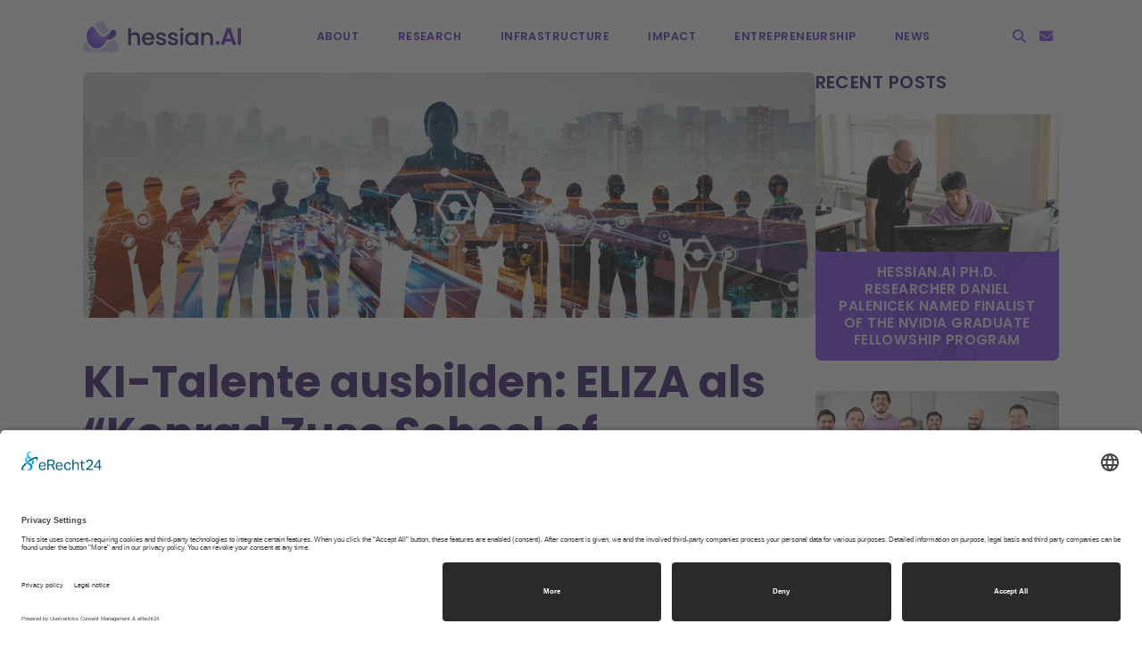

--- FILE ---
content_type: text/html; charset=UTF-8
request_url: https://hessian.ai/ki-talente-ausbilden/
body_size: 14460
content:
<!DOCTYPE html>
<html lang="en">
<head>
<link rel="preconnect" href="//app.eu.usercentrics.eu">
<link rel="preconnect" href="//api.eu.usercentrics.eu">
<link rel="preconnect" href="//sdp.eu.usercentrics.eu">
<link rel="preload" href="//app.eu.usercentrics.eu/browser-ui/latest/loader.js" as="script">
<link rel="preload" href="//sdp.eu.usercentrics.eu/latest/uc-block.bundle.js" as="script">
<script id="usercentrics-cmp" data-language="en" async data-eu-mode="true" data-settings-id="Bn1LW-k7n" data-version="preview" src="https://app.eu.usercentrics.eu/browser-ui/latest/loader.js"></script>
<script type="application/javascript" src="https://sdp.eu.usercentrics.eu/latest/uc-block.bundle.js"></script>
<meta http-equiv="content-type" content="text/html; charset=UTF-8" />
<title>KI-Talente ausbilden: ELIZA als &quot;Konrad Zuse School of Excellence in Artificial Intelligence&quot; ausgewählt | hessian.AI</title>
<meta name="viewport" content="width=device-width, initial-scale=1">
<link rel="apple-touch-icon" sizes="180x180" href="https://hessian.ai/wp-content/themes/hessianai/apple-touch-icon.png">
<link rel="icon" type="image/png" sizes="32x32" href="https://hessian.ai/wp-content/themes/hessianai/favicon-32x32.png">
<link rel="icon" type="image/png" sizes="16x16" href="https://hessian.ai/wp-content/themes/hessianai/favicon-16x16.png">
<link rel="manifest" href="https://hessian.ai/wp-content/themes/hessianai/site.webmanifest">
<link rel="mask-icon" href="https://hessian.ai/wp-content/themes/hessianai/safari-pinned-tab.svg" color="#7a46eb">
<meta name="msapplication-TileColor" content="#7a46eb">
<meta name="theme-color" content="#ffffff">
<meta name='robots' content='index, follow, max-image-preview:large, max-snippet:-1, max-video-preview:-1' />
<style>img:is([sizes="auto" i], [sizes^="auto," i]) { contain-intrinsic-size: 3000px 1500px }</style>
<!-- This site is optimized with the Yoast SEO plugin v26.4 - https://yoast.com/wordpress/plugins/seo/ -->
<link rel="canonical" href="https://hessian.ai/ki-talente-ausbilden/" />
<meta property="og:locale" content="en_US" />
<meta property="og:type" content="article" />
<meta property="og:title" content="KI-Talente ausbilden: ELIZA als &quot;Konrad Zuse School of Excellence in Artificial Intelligence&quot; ausgewählt | hessian.AI" />
<meta property="og:description" content="Die Graduiertenschule „Konrad Zuse School of Excellence in Learning and Intelligent Systems (ELIZA)“, ein Verbund aus 14 Partnern unter Leitung der TU Darmstadt, hat den Zuschlag für das Programm „Konrad [&hellip;]" />
<meta property="og:url" content="https://hessian.ai/ki-talente-ausbilden/" />
<meta property="og:site_name" content="hessian.AI" />
<meta property="article:published_time" content="2022-05-21T09:49:27+00:00" />
<meta property="article:modified_time" content="2022-07-21T13:19:35+00:00" />
<meta property="og:image" content="https://hessian.ai/wp-content/uploads/2022/05/AdobeStock_356318581_Preview.jpeg" />
<meta property="og:image:width" content="1000" />
<meta property="og:image:height" content="335" />
<meta property="og:image:type" content="image/jpeg" />
<meta name="author" content="David" />
<meta name="twitter:card" content="summary_large_image" />
<meta name="twitter:creator" content="@Hessian_AI" />
<meta name="twitter:site" content="@Hessian_AI" />
<meta name="twitter:label1" content="Written by" />
<meta name="twitter:data1" content="David" />
<meta name="twitter:label2" content="Est. reading time" />
<meta name="twitter:data2" content="3 minutes" />
<script type="application/ld+json" class="yoast-schema-graph">{"@context":"https://schema.org","@graph":[{"@type":"Article","@id":"https://hessian.ai/ki-talente-ausbilden/#article","isPartOf":{"@id":"https://hessian.ai/ki-talente-ausbilden/"},"author":{"name":"David","@id":"https://hessian.ai/#/schema/person/b447615f50c78af6ef548ea4cfaad029"},"headline":"KI-Talente ausbilden: ELIZA als &#8220;Konrad Zuse School of Excellence in Artificial Intelligence&#8221; ausgewählt","datePublished":"2022-05-21T09:49:27+00:00","dateModified":"2022-07-21T13:19:35+00:00","mainEntityOfPage":{"@id":"https://hessian.ai/ki-talente-ausbilden/"},"wordCount":545,"publisher":{"@id":"https://hessian.ai/#organization"},"image":{"@id":"https://hessian.ai/ki-talente-ausbilden/#primaryimage"},"thumbnailUrl":"https://hessian.ai/wp-content/uploads/2022/05/AdobeStock_356318581_Preview.jpeg","articleSection":["News"],"inLanguage":"en-US"},{"@type":"WebPage","@id":"https://hessian.ai/ki-talente-ausbilden/","url":"https://hessian.ai/ki-talente-ausbilden/","name":"KI-Talente ausbilden: ELIZA als \"Konrad Zuse School of Excellence in Artificial Intelligence\" ausgewählt | hessian.AI","isPartOf":{"@id":"https://hessian.ai/#website"},"primaryImageOfPage":{"@id":"https://hessian.ai/ki-talente-ausbilden/#primaryimage"},"image":{"@id":"https://hessian.ai/ki-talente-ausbilden/#primaryimage"},"thumbnailUrl":"https://hessian.ai/wp-content/uploads/2022/05/AdobeStock_356318581_Preview.jpeg","datePublished":"2022-05-21T09:49:27+00:00","dateModified":"2022-07-21T13:19:35+00:00","breadcrumb":{"@id":"https://hessian.ai/ki-talente-ausbilden/#breadcrumb"},"inLanguage":"en-US","potentialAction":[{"@type":"ReadAction","target":["https://hessian.ai/ki-talente-ausbilden/"]}]},{"@type":"ImageObject","inLanguage":"en-US","@id":"https://hessian.ai/ki-talente-ausbilden/#primaryimage","url":"https://hessian.ai/wp-content/uploads/2022/05/AdobeStock_356318581_Preview.jpeg","contentUrl":"https://hessian.ai/wp-content/uploads/2022/05/AdobeStock_356318581_Preview.jpeg","width":1000,"height":335,"caption":"AdobeStock"},{"@type":"BreadcrumbList","@id":"https://hessian.ai/ki-talente-ausbilden/#breadcrumb","itemListElement":[{"@type":"ListItem","position":1,"name":"Home","item":"https://hessian.ai/"},{"@type":"ListItem","position":2,"name":"KI-Talente ausbilden: ELIZA als &#8220;Konrad Zuse School of Excellence in Artificial Intelligence&#8221; ausgewählt"}]},{"@type":"WebSite","@id":"https://hessian.ai/#website","url":"https://hessian.ai/","name":"hessian.AI","description":"The Hessian Center for Artificial Intelligence","publisher":{"@id":"https://hessian.ai/#organization"},"potentialAction":[{"@type":"SearchAction","target":{"@type":"EntryPoint","urlTemplate":"https://hessian.ai/?s={search_term_string}"},"query-input":{"@type":"PropertyValueSpecification","valueRequired":true,"valueName":"search_term_string"}}],"inLanguage":"en-US"},{"@type":"Organization","@id":"https://hessian.ai/#organization","name":"hessian.AI","url":"https://hessian.ai/","logo":{"@type":"ImageObject","inLanguage":"en-US","@id":"https://hessian.ai/#/schema/logo/image/","url":"https://hessian.ai/wp-content/uploads/2022/03/hessian-ai-logo-color.png","contentUrl":"https://hessian.ai/wp-content/uploads/2022/03/hessian-ai-logo-color.png","width":1232,"height":252,"caption":"hessian.AI"},"image":{"@id":"https://hessian.ai/#/schema/logo/image/"},"sameAs":["https://x.com/Hessian_AI","https://www.linkedin.com/company/hessian-ai-the-hessian-center-for-artificial-intelligence/"]},{"@type":"Person","@id":"https://hessian.ai/#/schema/person/b447615f50c78af6ef548ea4cfaad029","name":"David","image":{"@type":"ImageObject","inLanguage":"en-US","@id":"https://hessian.ai/#/schema/person/image/","url":"https://secure.gravatar.com/avatar/50d404654f027534958644d4256737aacc1746289821de11497fcd274d652984?s=96&d=mm&r=g","contentUrl":"https://secure.gravatar.com/avatar/50d404654f027534958644d4256737aacc1746289821de11497fcd274d652984?s=96&d=mm&r=g","caption":"David"},"sameAs":["https://hessian.ai"]}]}</script>
<!-- / Yoast SEO plugin. -->
<!-- <link rel='stylesheet' id='wp-block-library-css' href='https://hessian.ai/wp-includes/css/dist/block-library/style.min.css?ver=6.8.3' type='text/css' media='all' /> -->
<link rel="stylesheet" type="text/css" href="//hessian.ai/wp-content/cache/wpfc-minified/7kvs41zr/brcur.css" media="all"/>
<style id='classic-theme-styles-inline-css' type='text/css'>
/*! This file is auto-generated */
.wp-block-button__link{color:#fff;background-color:#32373c;border-radius:9999px;box-shadow:none;text-decoration:none;padding:calc(.667em + 2px) calc(1.333em + 2px);font-size:1.125em}.wp-block-file__button{background:#32373c;color:#fff;text-decoration:none}
</style>
<style id='global-styles-inline-css' type='text/css'>
:root{--wp--preset--aspect-ratio--square: 1;--wp--preset--aspect-ratio--4-3: 4/3;--wp--preset--aspect-ratio--3-4: 3/4;--wp--preset--aspect-ratio--3-2: 3/2;--wp--preset--aspect-ratio--2-3: 2/3;--wp--preset--aspect-ratio--16-9: 16/9;--wp--preset--aspect-ratio--9-16: 9/16;--wp--preset--color--black: #000000;--wp--preset--color--cyan-bluish-gray: #abb8c3;--wp--preset--color--white: #ffffff;--wp--preset--color--pale-pink: #f78da7;--wp--preset--color--vivid-red: #cf2e2e;--wp--preset--color--luminous-vivid-orange: #ff6900;--wp--preset--color--luminous-vivid-amber: #fcb900;--wp--preset--color--light-green-cyan: #7bdcb5;--wp--preset--color--vivid-green-cyan: #00d084;--wp--preset--color--pale-cyan-blue: #8ed1fc;--wp--preset--color--vivid-cyan-blue: #0693e3;--wp--preset--color--vivid-purple: #9b51e0;--wp--preset--color--purple: #7a46eb;--wp--preset--color--darker-purple: #5b28bb;--wp--preset--color--darkest-purple: #36196d;--wp--preset--color--purple-100: #eeedfe;--wp--preset--gradient--vivid-cyan-blue-to-vivid-purple: linear-gradient(135deg,rgba(6,147,227,1) 0%,rgb(155,81,224) 100%);--wp--preset--gradient--light-green-cyan-to-vivid-green-cyan: linear-gradient(135deg,rgb(122,220,180) 0%,rgb(0,208,130) 100%);--wp--preset--gradient--luminous-vivid-amber-to-luminous-vivid-orange: linear-gradient(135deg,rgba(252,185,0,1) 0%,rgba(255,105,0,1) 100%);--wp--preset--gradient--luminous-vivid-orange-to-vivid-red: linear-gradient(135deg,rgba(255,105,0,1) 0%,rgb(207,46,46) 100%);--wp--preset--gradient--very-light-gray-to-cyan-bluish-gray: linear-gradient(135deg,rgb(238,238,238) 0%,rgb(169,184,195) 100%);--wp--preset--gradient--cool-to-warm-spectrum: linear-gradient(135deg,rgb(74,234,220) 0%,rgb(151,120,209) 20%,rgb(207,42,186) 40%,rgb(238,44,130) 60%,rgb(251,105,98) 80%,rgb(254,248,76) 100%);--wp--preset--gradient--blush-light-purple: linear-gradient(135deg,rgb(255,206,236) 0%,rgb(152,150,240) 100%);--wp--preset--gradient--blush-bordeaux: linear-gradient(135deg,rgb(254,205,165) 0%,rgb(254,45,45) 50%,rgb(107,0,62) 100%);--wp--preset--gradient--luminous-dusk: linear-gradient(135deg,rgb(255,203,112) 0%,rgb(199,81,192) 50%,rgb(65,88,208) 100%);--wp--preset--gradient--pale-ocean: linear-gradient(135deg,rgb(255,245,203) 0%,rgb(182,227,212) 50%,rgb(51,167,181) 100%);--wp--preset--gradient--electric-grass: linear-gradient(135deg,rgb(202,248,128) 0%,rgb(113,206,126) 100%);--wp--preset--gradient--midnight: linear-gradient(135deg,rgb(2,3,129) 0%,rgb(40,116,252) 100%);--wp--preset--font-size--small: 13px;--wp--preset--font-size--medium: 20px;--wp--preset--font-size--large: 36px;--wp--preset--font-size--x-large: 42px;--wp--preset--spacing--20: 0.44rem;--wp--preset--spacing--30: 0.67rem;--wp--preset--spacing--40: 1rem;--wp--preset--spacing--50: 1.5rem;--wp--preset--spacing--60: 2.25rem;--wp--preset--spacing--70: 3.38rem;--wp--preset--spacing--80: 5.06rem;--wp--preset--shadow--natural: 6px 6px 9px rgba(0, 0, 0, 0.2);--wp--preset--shadow--deep: 12px 12px 50px rgba(0, 0, 0, 0.4);--wp--preset--shadow--sharp: 6px 6px 0px rgba(0, 0, 0, 0.2);--wp--preset--shadow--outlined: 6px 6px 0px -3px rgba(255, 255, 255, 1), 6px 6px rgba(0, 0, 0, 1);--wp--preset--shadow--crisp: 6px 6px 0px rgba(0, 0, 0, 1);}:where(.is-layout-flex){gap: 0.5em;}:where(.is-layout-grid){gap: 0.5em;}body .is-layout-flex{display: flex;}.is-layout-flex{flex-wrap: wrap;align-items: center;}.is-layout-flex > :is(*, div){margin: 0;}body .is-layout-grid{display: grid;}.is-layout-grid > :is(*, div){margin: 0;}:where(.wp-block-columns.is-layout-flex){gap: 2em;}:where(.wp-block-columns.is-layout-grid){gap: 2em;}:where(.wp-block-post-template.is-layout-flex){gap: 1.25em;}:where(.wp-block-post-template.is-layout-grid){gap: 1.25em;}.has-black-color{color: var(--wp--preset--color--black) !important;}.has-cyan-bluish-gray-color{color: var(--wp--preset--color--cyan-bluish-gray) !important;}.has-white-color{color: var(--wp--preset--color--white) !important;}.has-pale-pink-color{color: var(--wp--preset--color--pale-pink) !important;}.has-vivid-red-color{color: var(--wp--preset--color--vivid-red) !important;}.has-luminous-vivid-orange-color{color: var(--wp--preset--color--luminous-vivid-orange) !important;}.has-luminous-vivid-amber-color{color: var(--wp--preset--color--luminous-vivid-amber) !important;}.has-light-green-cyan-color{color: var(--wp--preset--color--light-green-cyan) !important;}.has-vivid-green-cyan-color{color: var(--wp--preset--color--vivid-green-cyan) !important;}.has-pale-cyan-blue-color{color: var(--wp--preset--color--pale-cyan-blue) !important;}.has-vivid-cyan-blue-color{color: var(--wp--preset--color--vivid-cyan-blue) !important;}.has-vivid-purple-color{color: var(--wp--preset--color--vivid-purple) !important;}.has-black-background-color{background-color: var(--wp--preset--color--black) !important;}.has-cyan-bluish-gray-background-color{background-color: var(--wp--preset--color--cyan-bluish-gray) !important;}.has-white-background-color{background-color: var(--wp--preset--color--white) !important;}.has-pale-pink-background-color{background-color: var(--wp--preset--color--pale-pink) !important;}.has-vivid-red-background-color{background-color: var(--wp--preset--color--vivid-red) !important;}.has-luminous-vivid-orange-background-color{background-color: var(--wp--preset--color--luminous-vivid-orange) !important;}.has-luminous-vivid-amber-background-color{background-color: var(--wp--preset--color--luminous-vivid-amber) !important;}.has-light-green-cyan-background-color{background-color: var(--wp--preset--color--light-green-cyan) !important;}.has-vivid-green-cyan-background-color{background-color: var(--wp--preset--color--vivid-green-cyan) !important;}.has-pale-cyan-blue-background-color{background-color: var(--wp--preset--color--pale-cyan-blue) !important;}.has-vivid-cyan-blue-background-color{background-color: var(--wp--preset--color--vivid-cyan-blue) !important;}.has-vivid-purple-background-color{background-color: var(--wp--preset--color--vivid-purple) !important;}.has-black-border-color{border-color: var(--wp--preset--color--black) !important;}.has-cyan-bluish-gray-border-color{border-color: var(--wp--preset--color--cyan-bluish-gray) !important;}.has-white-border-color{border-color: var(--wp--preset--color--white) !important;}.has-pale-pink-border-color{border-color: var(--wp--preset--color--pale-pink) !important;}.has-vivid-red-border-color{border-color: var(--wp--preset--color--vivid-red) !important;}.has-luminous-vivid-orange-border-color{border-color: var(--wp--preset--color--luminous-vivid-orange) !important;}.has-luminous-vivid-amber-border-color{border-color: var(--wp--preset--color--luminous-vivid-amber) !important;}.has-light-green-cyan-border-color{border-color: var(--wp--preset--color--light-green-cyan) !important;}.has-vivid-green-cyan-border-color{border-color: var(--wp--preset--color--vivid-green-cyan) !important;}.has-pale-cyan-blue-border-color{border-color: var(--wp--preset--color--pale-cyan-blue) !important;}.has-vivid-cyan-blue-border-color{border-color: var(--wp--preset--color--vivid-cyan-blue) !important;}.has-vivid-purple-border-color{border-color: var(--wp--preset--color--vivid-purple) !important;}.has-vivid-cyan-blue-to-vivid-purple-gradient-background{background: var(--wp--preset--gradient--vivid-cyan-blue-to-vivid-purple) !important;}.has-light-green-cyan-to-vivid-green-cyan-gradient-background{background: var(--wp--preset--gradient--light-green-cyan-to-vivid-green-cyan) !important;}.has-luminous-vivid-amber-to-luminous-vivid-orange-gradient-background{background: var(--wp--preset--gradient--luminous-vivid-amber-to-luminous-vivid-orange) !important;}.has-luminous-vivid-orange-to-vivid-red-gradient-background{background: var(--wp--preset--gradient--luminous-vivid-orange-to-vivid-red) !important;}.has-very-light-gray-to-cyan-bluish-gray-gradient-background{background: var(--wp--preset--gradient--very-light-gray-to-cyan-bluish-gray) !important;}.has-cool-to-warm-spectrum-gradient-background{background: var(--wp--preset--gradient--cool-to-warm-spectrum) !important;}.has-blush-light-purple-gradient-background{background: var(--wp--preset--gradient--blush-light-purple) !important;}.has-blush-bordeaux-gradient-background{background: var(--wp--preset--gradient--blush-bordeaux) !important;}.has-luminous-dusk-gradient-background{background: var(--wp--preset--gradient--luminous-dusk) !important;}.has-pale-ocean-gradient-background{background: var(--wp--preset--gradient--pale-ocean) !important;}.has-electric-grass-gradient-background{background: var(--wp--preset--gradient--electric-grass) !important;}.has-midnight-gradient-background{background: var(--wp--preset--gradient--midnight) !important;}.has-small-font-size{font-size: var(--wp--preset--font-size--small) !important;}.has-medium-font-size{font-size: var(--wp--preset--font-size--medium) !important;}.has-large-font-size{font-size: var(--wp--preset--font-size--large) !important;}.has-x-large-font-size{font-size: var(--wp--preset--font-size--x-large) !important;}
:where(.wp-block-post-template.is-layout-flex){gap: 1.25em;}:where(.wp-block-post-template.is-layout-grid){gap: 1.25em;}
:where(.wp-block-columns.is-layout-flex){gap: 2em;}:where(.wp-block-columns.is-layout-grid){gap: 2em;}
:root :where(.wp-block-pullquote){font-size: 1.5em;line-height: 1.6;}
</style>
<!-- <link rel='stylesheet' id='wpml-legacy-horizontal-list-0-css' href='https://hessian.ai/wp-content/plugins/sitepress-multilingual-cms/templates/language-switchers/legacy-list-horizontal/style.min.css?ver=1' type='text/css' media='all' /> -->
<!-- <link rel='stylesheet' id='jqueryuicss-css' href='https://hessian.ai/wp-content/themes/hessianai/css/jquery-ui.min.css?ver=6.8.3' type='text/css' media='all' /> -->
<!-- <link rel='stylesheet' id='fontawesome-css' href='https://hessian.ai/wp-content/themes/hessianai/css/all.min.css?ver=6.8.3' type='text/css' media='all' /> -->
<!-- <link rel='stylesheet' id='customcss-css' href='https://hessian.ai/wp-content/themes/hessianai/css/style.css?ver=1.4.1' type='text/css' media='all' /> -->
<!-- <link rel='stylesheet' id='eeb-css-frontend-css' href='https://hessian.ai/wp-content/plugins/email-encoder-bundle/core/includes/assets/css/style.css?ver=251118-123314' type='text/css' media='all' /> -->
<!-- <link rel='stylesheet' id='wp-featherlight-css' href='https://hessian.ai/wp-content/plugins/wp-featherlight/css/wp-featherlight.min.css?ver=1.3.4' type='text/css' media='all' /> -->
<link rel="stylesheet" type="text/css" href="//hessian.ai/wp-content/cache/wpfc-minified/fssyz7h5/8ae38.css" media="all"/>
<!--n2css--><!--n2js--><script type="text/javascript" id="real3d-flipbook-forntend-js-extra">
/* <![CDATA[ */
var r3d_frontend = {"rootFolder":"https:\/\/hessian.ai\/wp-content\/plugins\/real3d-flipbook\/","version":"4.7.3","options":{"pages":[],"pdfUrl":"","printPdfUrl":"","tableOfContent":[],"id":"","bookId":"","date":"","lightboxThumbnailUrl":"","mode":"normal","viewMode":"webgl","pageTextureSize":"2048","pageTextureSizeSmall":"1500","pageTextureSizeMobile":"","pageTextureSizeMobileSmall":"1024","minPixelRatio":"1","pdfTextLayer":"true","zoomMin":"0.9","zoomStep":"2","zoomSize":"","zoomReset":"false","doubleClickZoom":"true","pageDrag":"true","singlePageMode":"false","pageFlipDuration":"1","sound":"true","startPage":"1","pageNumberOffset":"0","deeplinking":{"enabled":"false","prefix":""},"responsiveView":"true","responsiveViewTreshold":"768","responsiveViewRatio":"1","cover":"true","backCover":"true","height":"400","responsiveHeight":"true","containerRatio":"","thumbnailsOnStart":"false","contentOnStart":"false","searchOnStart":"","searchResultsThumbs":"false","tableOfContentCloseOnClick":"true","thumbsCloseOnClick":"true","autoplayOnStart":"false","autoplayInterval":"3000","autoplayLoop":"true","autoplayStartPage":"1","rightToLeft":"false","pageWidth":"","pageHeight":"","thumbSize":"130","logoImg":"","logoUrl":"","logoUrlTarget":"","logoCSS":"position:absolute;left:0;top:0;","menuSelector":"","zIndex":"auto","preloaderText":"","googleAnalyticsTrackingCode":"","pdfBrowserViewerIfIE":"false","modeMobile":"","viewModeMobile":"","aspectMobile":"","aspectRatioMobile":"0.71","singlePageModeIfMobile":"false","logoHideOnMobile":"false","mobile":{"thumbnailsOnStart":"false","contentOnStart":"false","currentPage":{"enabled":"false"}},"lightboxCssClass":"","lightboxLink":"","lightboxLinkNewWindow":"true","lightboxBackground":"rgb(81, 85, 88)","lightboxBackgroundPattern":"","lightboxBackgroundImage":"","lightboxContainerCSS":"display:inline-block;padding:10px;","lightboxThumbnailHeight":"300","lightboxThumbnailUrlCSS":"display:block;","lightboxThumbnailInfo":"false","lightboxThumbnailInfoText":"","lightboxThumbnailInfoCSS":"top: 0;  width: 100%; height: 100%; font-size: 16px; color: #000; background: rgba(255,255,255,.8); ","showTitle":"false","showDate":"false","hideThumbnail":"false","lightboxText":"","lightboxTextCSS":"display:block;","lightboxTextPosition":"top","lightBoxOpened":"false","lightBoxFullscreen":"false","lightboxCloseOnClick":"false","lightboxStartPage":"","lightboxMarginV":"0","lightboxMarginH":"0","lights":"true","lightPositionX":"0","lightPositionY":"150","lightPositionZ":"1400","lightIntensity":"0.6","shadows":"true","shadowMapSize":"2048","shadowOpacity":"0.2","shadowDistance":"15","pageHardness":"2","coverHardness":"2","pageRoughness":"1","pageMetalness":"0","pageSegmentsW":"6","pageSegmentsH":"1","pageMiddleShadowSize":"2","pageMiddleShadowColorL":"#999999","pageMiddleShadowColorR":"#777777","antialias":"false","pan":"0","tilt":"0","rotateCameraOnMouseDrag":"true","panMax":"20","panMin":"-20","tiltMax":"0","tiltMin":"0","currentPage":{"enabled":"true","title":"Current page","hAlign":"left","vAlign":"top"},"btnAutoplay":{"enabled":"true","title":"Autoplay"},"btnNext":{"enabled":"true","title":"Next Page"},"btnLast":{"enabled":"false","title":"Last Page"},"btnPrev":{"enabled":"true","title":"Previous Page"},"btnFirst":{"enabled":"false","title":"First Page"},"btnZoomIn":{"enabled":"true","title":"Zoom in"},"btnZoomOut":{"enabled":"true","title":"Zoom out"},"btnToc":{"enabled":"true","title":"Table of Contents"},"btnThumbs":{"enabled":"true","title":"Pages"},"btnShare":{"enabled":"true","title":"Share"},"btnNotes":{"enabled":"false","title":"Notes"},"btnDownloadPages":{"enabled":"false","url":"","title":"Download pages"},"btnDownloadPdf":{"enabled":"true","url":"","title":"Download PDF","forceDownload":"true","openInNewWindow":"true"},"btnSound":{"enabled":"true","title":"Sound"},"btnExpand":{"enabled":"true","title":"Toggle fullscreen"},"btnSingle":{"enabled":"true","title":"Toggle single page"},"btnSearch":{"enabled":"false","title":"Search"},"search":{"enabled":"false","title":"Search"},"btnBookmark":{"enabled":"false","title":"Bookmark"},"btnPrint":{"enabled":"true","title":"Print"},"btnTools":{"enabled":"true","title":"Tools"},"btnClose":{"enabled":"true","title":"Close"},"whatsapp":{"enabled":"true"},"twitter":{"enabled":"true"},"facebook":{"enabled":"true"},"pinterest":{"enabled":"true"},"email":{"enabled":"true"},"linkedin":{"enabled":"true"},"digg":{"enabled":"false"},"reddit":{"enabled":"false"},"shareUrl":"","shareTitle":"","shareImage":"","layout":1,"icons":"FontAwesome","skin":"light","useFontAwesome5":"true","sideNavigationButtons":"true","menuNavigationButtons":"false","backgroundColor":"rgb(81, 85, 88)","backgroundPattern":"","backgroundImage":"","backgroundTransparent":"false","menuBackground":"","menuShadow":"","menuMargin":"0","menuPadding":"0","menuOverBook":"false","menuFloating":"false","menuTransparent":"false","menu2Background":"","menu2Shadow":"","menu2Margin":"0","menu2Padding":"0","menu2OverBook":"true","menu2Floating":"false","menu2Transparent":"true","skinColor":"","skinBackground":"","hideMenu":"false","menuAlignHorizontal":"center","btnColor":"","btnColorHover":"","btnBackground":"none","btnRadius":"0","btnMargin":"0","btnSize":"18","btnPaddingV":"10","btnPaddingH":"10","btnShadow":"","btnTextShadow":"","btnBorder":"","sideBtnColor":"#fff","sideBtnColorHover":"#fff","sideBtnBackground":"rgba(0,0,0,.3)","sideBtnBackgroundHover":"","sideBtnRadius":"0","sideBtnMargin":"0","sideBtnSize":"25","sideBtnPaddingV":"10","sideBtnPaddingH":"10","sideBtnShadow":"","sideBtnTextShadow":"","sideBtnBorder":"","closeBtnColorHover":"#FFF","closeBtnBackground":"rgba(0,0,0,.4)","closeBtnRadius":"0","closeBtnMargin":"0","closeBtnSize":"20","closeBtnPadding":"5","closeBtnTextShadow":"","closeBtnBorder":"","floatingBtnColor":"","floatingBtnColorHover":"","floatingBtnBackground":"","floatingBtnBackgroundHover":"","floatingBtnRadius":"","floatingBtnMargin":"","floatingBtnSize":"","floatingBtnPadding":"","floatingBtnShadow":"","floatingBtnTextShadow":"","floatingBtnBorder":"","currentPageMarginV":"5","currentPageMarginH":"5","arrowsAlwaysEnabledForNavigation":"true","arrowsDisabledNotFullscreen":"true","touchSwipeEnabled":"true","fitToWidth":"false","rightClickEnabled":"true","linkColor":"rgba(0, 0, 0, 0)","linkColorHover":"rgba(255, 255, 0, 1)","linkOpacity":"0.4","linkTarget":"_blank","pdfAutoLinks":"false","disableRange":"false","strings":{"print":"Print","printLeftPage":"Print left page","printRightPage":"Print right page","printCurrentPage":"Print current page","printAllPages":"Print all pages","download":"Download","downloadLeftPage":"Download left page","downloadRightPage":"Download right page","downloadCurrentPage":"Download current page","downloadAllPages":"Download all pages","bookmarks":"Bookmarks","bookmarkLeftPage":"Bookmark left page","bookmarkRightPage":"Bookmark right page","bookmarkCurrentPage":"Bookmark current page","search":"Search","findInDocument":"Find in document","pagesFoundContaining":"pages found containing","noMatches":"No matches","matchesFound":"matches found","page":"Page","matches":"matches","thumbnails":"Thumbnails","tableOfContent":"Table of Contents","share":"Share","pressEscToClose":"Press ESC to close","password":"Password","addNote":"Add note","typeInYourNote":"Type in your note..."},"access":"free","backgroundMusic":"","cornerCurl":"false","pdfTools":{"pageHeight":1500,"thumbHeight":200,"quality":0.8,"textLayer":"true","autoConvert":"true"},"slug":"","convertPDFLinks":"true","convertPDFLinksWithClass":"","convertPDFLinksWithoutClass":"","overridePDFEmbedder":"true","overrideDflip":"true","overrideWonderPDFEmbed":"true","override3DFlipBook":"true","overridePDFjsViewer":"true","resumeReading":"false","previewPages":"","previewMode":"","s":"1e639845"}};
/* ]]> */
</script>
<script src='//hessian.ai/wp-content/cache/wpfc-minified/mn3l39dp/brcur.js' type="text/javascript"></script>
<!-- <script type="text/javascript" src="https://hessian.ai/wp-content/plugins/real3d-flipbook/js/frontend.js?ver=4.7.3" id="real3d-flipbook-forntend-js"></script> -->
<!-- <script type="text/javascript" src="https://hessian.ai/wp-includes/js/jquery/jquery.min.js?ver=3.7.1" id="jquery-core-js"></script> -->
<!-- <script type="text/javascript" src="https://hessian.ai/wp-includes/js/jquery/jquery-migrate.min.js?ver=3.4.1" id="jquery-migrate-js"></script> -->
<script type="text/javascript" id="wpml-cookie-js-extra">
/* <![CDATA[ */
var wpml_cookies = {"wp-wpml_current_language":{"value":"en","expires":1,"path":"\/"}};
var wpml_cookies = {"wp-wpml_current_language":{"value":"en","expires":1,"path":"\/"}};
/* ]]> */
</script>
<script src='//hessian.ai/wp-content/cache/wpfc-minified/ee9e17ej/brcur.js' type="text/javascript"></script>
<!-- <script type="text/javascript" src="https://hessian.ai/wp-content/plugins/sitepress-multilingual-cms/res/js/cookies/language-cookie.js?ver=486900" id="wpml-cookie-js" defer="defer" data-wp-strategy="defer"></script> -->
<!-- <script type="text/javascript" src="https://hessian.ai/wp-content/plugins/email-encoder-bundle/core/includes/assets/js/custom.js?ver=251118-123314" id="eeb-js-frontend-js"></script> -->
<meta name="generator" content="WPML ver:4.8.6 stt:1,3;" />
<meta name="et-api-version" content="v1"><meta name="et-api-origin" content="https://hessian.ai"><link rel="https://theeventscalendar.com/" href="https://hessian.ai/wp-json/tribe/tickets/v1/" /><meta name="tec-api-version" content="v1"><meta name="tec-api-origin" content="https://hessian.ai"><link rel="alternate" href="https://hessian.ai/wp-json/tribe/events/v1/" /><link rel="icon" href="https://hessian.ai/wp-content/uploads/2022/02/cropped-hessian-ai-icon-32x32.png" sizes="32x32" />
<link rel="icon" href="https://hessian.ai/wp-content/uploads/2022/02/cropped-hessian-ai-icon-192x192.png" sizes="192x192" />
<link rel="apple-touch-icon" href="https://hessian.ai/wp-content/uploads/2022/02/cropped-hessian-ai-icon-180x180.png" />
<meta name="msapplication-TileImage" content="https://hessian.ai/wp-content/uploads/2022/02/cropped-hessian-ai-icon-270x270.png" />
</head>
<body class="wp-singular post-template-default single single-post postid-2527 single-format-standard wp-custom-logo wp-embed-responsive wp-theme-hessianai tribe-no-js tec-no-tickets-on-recurring tec-no-rsvp-on-recurring wp-featherlight-captions tribe-theme-hessianai">
<div id="site-wrapper">
<header class="site-header">
<div id="header-search">
<div class="alignwide">
<form role="search" method="get" class="search-form" action="https://hessian.ai/">
<input type="search" class="search-field" placeholder="What are you looking for?" value="" name="s">
<input type="submit" class="button search-btn" value="Search">
</form>                    </div>
</div>
<div id="main-header" class="alignwide">
<a href="https://hessian.ai"><img id="logo" src="https://hessian.ai/wp-content/themes/hessianai/img/hessian-ai-logo.svg" alt="hessian.AI Logo" width="308" height="63"></a>
<div id="nav-icon" class="hamburger hamburger--spin" type="button">
<div class="hamburger-box">
<div class="hamburger-inner"></div>
</div>
</div>
<nav id="main-menu">
<div class="menu-main-menu-container"><ul id="menu-main-menu" class="menu"><li id="menu-item-23" class="menu-item menu-item-type-post_type menu-item-object-page menu-item-has-children menu-item-23"><a href="https://hessian.ai/about/">About</a>
<ul class="sub-menu">
<li id="menu-item-519" class="menu-item menu-item-type-custom menu-item-object-custom menu-item-519"><a href="https://hessian.ai/about/#mission">Mission</a></li>
<li id="menu-item-10134" class="menu-item menu-item-type-custom menu-item-object-custom menu-item-10134"><a href="https://hessian.ai/about/#code-of-conduct">Code of Conduct</a></li>
<li id="menu-item-521" class="menu-item menu-item-type-custom menu-item-object-custom menu-item-521"><a href="https://hessian.ai/about/#researchers">Researchers</a></li>
<li id="menu-item-518" class="menu-item menu-item-type-custom menu-item-object-custom menu-item-518"><a href="https://hessian.ai/about/#managing-office">Managing Office</a></li>
<li id="menu-item-520" class="menu-item menu-item-type-custom menu-item-object-custom menu-item-520"><a href="https://hessian.ai/about/#opportunities">Opportunities</a></li>
</ul>
</li>
<li id="menu-item-27" class="menu-item menu-item-type-post_type menu-item-object-page menu-item-has-children menu-item-27"><a href="https://hessian.ai/research/">Research</a>
<ul class="sub-menu">
<li id="menu-item-11900" class="menu-item menu-item-type-post_type menu-item-object-projects menu-item-11900"><a href="https://hessian.ai/projects/reasonable-ai-rai/">RAI</a></li>
<li id="menu-item-522" class="menu-item menu-item-type-custom menu-item-object-custom menu-item-522"><a href="https://hessian.ai/research/#projects">Projects</a></li>
<li id="menu-item-523" class="menu-item menu-item-type-custom menu-item-object-custom menu-item-523"><a href="https://hessian.ai/research/#graduate-school">Graduate School</a></li>
<li id="menu-item-7378" class="menu-item menu-item-type-post_type menu-item-object-page menu-item-7378"><a href="https://hessian.ai/research/connectom-networking-fund/">Connectom Networking and Innovation Fund</a></li>
</ul>
</li>
<li id="menu-item-7174" class="menu-item menu-item-type-post_type menu-item-object-page menu-item-has-children menu-item-7174"><a href="https://hessian.ai/infrastructure/">Infrastructure</a>
<ul class="sub-menu">
<li id="menu-item-7177" class="menu-item menu-item-type-post_type menu-item-object-page menu-item-7177"><a target="_blank" href="https://hessian.ai/infrastructure/ai-innovationlab/">AI Innovationlab</a></li>
<li id="menu-item-7176" class="menu-item menu-item-type-post_type menu-item-object-page menu-item-has-children menu-item-7176"><a href="https://hessian.ai/aisc/">AISC – AI Service Center</a>
<ul class="sub-menu">
<li id="menu-item-10229" class="menu-item menu-item-type-post_type menu-item-object-page menu-item-10229"><a href="https://hessian.ai/aisc/computing-infrastructure/">Computing infrastructure</a></li>
<li id="menu-item-10231" class="menu-item menu-item-type-post_type menu-item-object-page menu-item-10231"><a href="https://hessian.ai/aisc/research-application-3rd-wave-of-ai/">Research &#038; Application – 3rd wave of AI</a></li>
<li id="menu-item-10230" class="menu-item menu-item-type-post_type menu-item-object-page menu-item-10230"><a href="https://hessian.ai/aisc/educational-training/">Educational Training</a></li>
<li id="menu-item-10232" class="menu-item menu-item-type-post_type menu-item-object-page menu-item-10232"><a href="https://hessian.ai/aisc/services/">Services</a></li>
</ul>
</li>
<li id="menu-item-7175" class="menu-item menu-item-type-post_type menu-item-object-page menu-item-7175"><a href="https://hessian.ai/infrastructure/ai-lab/">AI Lab</a></li>
<li id="menu-item-12732" class="menu-item menu-item-type-post_type menu-item-object-page menu-item-12732"><a href="https://hessian.ai/computeservices/">Apply for Compute &amp; Services</a></li>
</ul>
</li>
<li id="menu-item-24" class="menu-item menu-item-type-post_type menu-item-object-page menu-item-has-children menu-item-24"><a href="https://hessian.ai/impact/">Impact</a>
<ul class="sub-menu">
<li id="menu-item-525" class="menu-item menu-item-type-custom menu-item-object-custom menu-item-525"><a href="https://hessian.ai/impact/#industry-economy">Industry</a></li>
<li id="menu-item-526" class="menu-item menu-item-type-custom menu-item-object-custom menu-item-526"><a href="https://hessian.ai/impact/#society">Society</a></li>
<li id="menu-item-527" class="menu-item menu-item-type-custom menu-item-object-custom menu-item-527"><a href="https://hessian.ai/impact/#partner">Partner</a></li>
</ul>
</li>
<li id="menu-item-691" class="menu-item menu-item-type-post_type menu-item-object-page menu-item-has-children menu-item-691"><a href="https://hessian.ai/entrepreneurship/">Entrepre­neurship</a>
<ul class="sub-menu">
<li id="menu-item-13788" class="menu-item menu-item-type-post_type menu-item-object-page menu-item-13788"><a href="https://hessian.ai/entrepreneurship/">About AISR</a></li>
<li id="menu-item-4839" class="menu-item menu-item-type-post_type menu-item-object-page menu-item-4839"><a href="https://hessian.ai/entrepreneurship/laisf/">Lean AI Startup Funding</a></li>
<li id="menu-item-800" class="menu-item menu-item-type-post_type menu-item-object-page menu-item-800"><a href="https://hessian.ai/entrepreneurship/ai-academy/">AI Academy</a></li>
<li id="menu-item-3598" class="menu-item menu-item-type-post_type menu-item-object-page menu-item-3598"><a href="https://hessian.ai/entrepreneurship/master-classes/">Master Classes</a></li>
<li id="menu-item-799" class="menu-item menu-item-type-post_type menu-item-object-page menu-item-has-children menu-item-799"><a href="https://hessian.ai/entrepreneurship/competitions/">Competitions</a>
<ul class="sub-menu">
<li id="menu-item-13789" class="menu-item menu-item-type-post_type menu-item-object-page menu-item-13789"><a href="https://hessian.ai/entrepreneurship/competitions/startup-competition/">Startup Competition</a></li>
<li id="menu-item-13790" class="menu-item menu-item-type-post_type menu-item-object-page menu-item-13790"><a href="https://hessian.ai/entrepreneurship/competitions/open-idea-competition/">Open Idea Competition</a></li>
<li id="menu-item-13791" class="menu-item menu-item-type-post_type menu-item-object-page menu-item-13791"><a href="https://hessian.ai/industry-challenge/">Industry Challenge</a></li>
</ul>
</li>
<li id="menu-item-798" class="menu-item menu-item-type-post_type menu-item-object-page menu-item-798"><a href="https://hessian.ai/entrepreneurship/incubator-ignition/">Incubator: Ignition</a></li>
<li id="menu-item-8559" class="menu-item menu-item-type-post_type menu-item-object-page menu-item-8559"><a href="https://hessian.ai/entrepreneurship/accelerator-rising/">Accelerator: RISING</a></li>
<li id="menu-item-14122" class="menu-item menu-item-type-post_type menu-item-object-page menu-item-14122"><a href="https://hessian.ai/aisr-community/">AISR Community</a></li>
<li id="menu-item-10504" class="menu-item menu-item-type-custom menu-item-object-custom menu-item-10504"><a target="_blank" href="https://startup-landscape.hessian.ai/">AI Startup Landscape</a></li>
</ul>
</li>
<li id="menu-item-676" class="menu-item menu-item-type-taxonomy menu-item-object-category current-post-ancestor current-menu-parent current-post-parent menu-item-has-children menu-item-676"><a href="https://hessian.ai/category/news/">News</a>
<ul class="sub-menu">
<li id="menu-item-677" class="menu-item menu-item-type-taxonomy menu-item-object-category current-post-ancestor current-menu-parent current-post-parent menu-item-677"><a href="https://hessian.ai/category/news/">News</a></li>
<li id="menu-item-4950" class="menu-item menu-item-type-taxonomy menu-item-object-category menu-item-4950"><a href="https://hessian.ai/category/blog/">Blog &amp; more</a></li>
<li id="menu-item-678" class="menu-item menu-item-type-custom menu-item-object-custom menu-item-678"><a href="https://hessian.ai/events/">Events</a></li>
<li id="menu-item-776" class="menu-item menu-item-type-post_type menu-item-object-page menu-item-776"><a href="https://hessian.ai/newsletter/">Newsletter</a></li>
</ul>
</li>
</ul></div>                    </nav>
<ul id="meta-menu">
<li><a id="magnifying-glass"><i class="fa-solid fa-magnifying-glass"></i></a></li>
<li><a href="javascript:;" data-enc-email="pbzzhavpngvbaf[at]urffvna.nv" class="mail-link" data-wpel-link="ignore"><i class="fa-solid fa-envelope"></i></a></li>
<li></li>
</ul>
</div>
</header> <!-- #header -->
<main class="site-main">
<div class="wp-block-columns alignwide">
<div class="wp-block-column">
<article>
<header>
<img width="1000" height="335" src="https://hessian.ai/wp-content/uploads/2022/05/AdobeStock_356318581_Preview.jpeg" class="attachment-large size-large wp-post-image" alt="AdobeStock" decoding="async" fetchpriority="high" srcset="https://hessian.ai/wp-content/uploads/2022/05/AdobeStock_356318581_Preview.jpeg 1000w, https://hessian.ai/wp-content/uploads/2022/05/AdobeStock_356318581_Preview-300x101.jpeg 300w, https://hessian.ai/wp-content/uploads/2022/05/AdobeStock_356318581_Preview-768x257.jpeg 768w" sizes="(max-width: 1000px) 100vw, 1000px" />						</header>
<h1>KI-Talente ausbilden: ELIZA als &#8220;Konrad Zuse School of Excellence in Artificial Intelligence&#8221; ausgewählt</h1>
<p>Die Graduiertenschule „<a href="https://www.daad.de/de/infos-services-fuer-hochschulen/weiterfuehrende-infos-zu-daad-foerderprogrammen/konrad-zuse-schools/" target="_blank" rel="noreferrer noopener">Konrad Zuse School of Excellence in Learning and Intelligent Systems (ELIZA)</a>“, ein Verbund aus 14 Partnern unter Leitung der TU Darmstadt, hat den Zuschlag für das Programm „Konrad Zuse Schools of Excellence in Artificial Intelligence“ des Deutschen Akademischen Austauschdiensts (DAAD) erhalten. Ziele sind die Ausbildung exzellenter deutscher und internationaler KI-Talente auf Master- und Promotionsebene sowie die Stärkung des KI-Standorts Deutschland im internationalen Wettbewerb. Die Förderung in Höhe von 13,7 Millionen Euro bestätigt die herausragende Stellung der beteiligten Institutionen im Bereich der KI-Forschung.</p>
<p>Die neue Graduiertenschule wird von <a href="https://hessian.ai/people/stefan-roth/" target="_blank" rel="noreferrer noopener">hessian.AI-PI Stefan Roth</a> und seinem Team koordiniert: &#8220;Die Etablierung von ELIZA stärkt unser Forschungsfeld Information and Intelligence und unterstreicht die hohe Reputation der TU Darmstadt in der KI. Die Graduiertenschule profitiert direkt von den Stärken der TU Darmstadt in der Vernetzung der verschiedenen gesellschaftlichen Bereiche und liefert eigene Beiträge, um diesen Austausch noch zu stärken.&#8221;, <em>Professor Stefan Roth, Ph.D., Leiter der Darmstädter ELLIS-Unit und Koordinator der ELIZA-School</em></p>
<p>Künstliche Intelligenz (KI) und Maschinelles Lernen (ML) sind Schlüsseltechnologien in unserer Gesellschaft, die in immer mehr Bereichen Anwendung finden und dabei immense ökonomische und soziale Veränderungen ermöglichen – beispielsweise durch die automatische Verarbeitung und das Verständnis von visuellen und textuellen Informationen oder durch die Steuerung von Robotern und anderen autonomen Systemen.</p>
<p>Hier setzt die nun vom DAAD geförderte Graduiertenschule ELIZA an, die ihre Forschungs- und Ausbildungsaktivitäten an vier Fokusthemen ausrichtet: Grundlagen des Maschinellen Lernens, inklusive benachbarter Bereiche wie Computer Vision, Natural Language Processing und Robot Learning, Maschinell Lernende Systeme, Anwendungen in Autonomen Systemen sowie transdisziplinäre Anwendungen des Maschinellen Lernens in anderen Wissenschaftsbereichen, von den Biowissenschaften bis zur Physik.</p>
<p>ELIZA basiert auf dem&nbsp;<a href="https://www.tu-darmstadt.de/universitaet/aktuelles_meldungen/archiv_2/2020/2020quartal3/news_archiv_de_271808.de.jsp">Forschungsnetzwerk ELLIS („European Laboratory for Learning and Intelligent Systems“)</a>. Dieses vereint herausragende Forschende, die zu den Themen KI und Maschinelles Lernen arbeiten, und wurde bereits vielfach ausgezeichnet, zuletzt mit dem Deutschen KI-Preis 2021. Die ersten sieben deutschen Standorte des europäischen ELLIS-Netzwerks und deren Industriepartner haben sich nun zur Graduiertenschule ELIZA zusammengeschlossen. Koordiniert wird die Graduiertenschule von&nbsp;<a href="https://www.visinf.tu-darmstadt.de/visual_inference/people_vi/stefan_roth.en.jsp">Informatik-Professor Stefan Roth</a>&nbsp;und seinem Team an der Technischen Universität Darmstadt.</p>
<p>Dieser fokussierte, forschungsstarke Verbund soll ein hoch attraktives und vernetztes Umfeld bieten, um das für die KI-Entwicklung und -Anwendung erforderliche Personal auszubilden. Dabei sollen internationale KI-Talente von den Stärken des Forschungsstandorts Deutschland überzeugt werden. Außerdem sollen Master-Studierende und Promovierende aus Gruppen angeworben werden, die unter den KI-Forschenden aktuell unterrepräsentiert sind. Weiterhin soll die Rolle Deutschlands im&nbsp;<a href="https://ellis.eu/">europäischen ELLIS-Netzwerk</a>&nbsp;gestärkt werden.</p>
<p>Die Master-Studierenden und Promovierenden in ELIZA werden dabei von institutions- und städteübergreifender Betreuung und Kooperation ebenso profitieren wie von erprobten interdisziplinären Veranstaltungsformaten und Lehrveranstaltungen sowie von industrienahen Workshops, die direkt von den entsprechenden Partnerinnen organisiert und angeboten werden.</p>
<p>&#8220;Die Förderung zeigt, dass sich Kooperation unter starken Forschungspartnern auszahlt. Die neue KI-School passt ausgezeichnet zur TU Darmstadt mit ihrem klaren Fokus auf KI-Forschung, der auch vom Land Hessen im Rahmen von hessian.AI und der Clusterinitiative <a href="https://hessian.ai/projects/3ai-the-third-wave-of-ai/" target="_blank" rel="noreferrer noopener">The Third Wave of AI (3AI</a>) unterstützt wird.&#8221;, <em>Professorin Dr. Tanja Brühl, Präsidentin der TU Darmstadt</em></p>
<p><a href="https://www.tu-darmstadt.de/universitaet/aktuelles_meldungen/einzelansicht_367360.de.jsp" target="_blank" rel="noreferrer noopener">Hier</a> geht es zur offiziellen Meldung der TU Darmstadt.</p>
<footer>
<div class="wp-block-spacer small"></div>
<hr class="wp-block-separator has-text-color has-background has-purple-100-background-color has-purple-100-color is-style-wide" style="margin-bottom: 1.7rem;">
<div class="single-meta">
<p class="has-small-font-size"><time>May 21, 2022</time></p>
<ul class="has-small-font-size categories footer-categories">
<li class="category"><a href="https://hessian.ai/category/news/">News</a></li>
</ul>
</div>
</footer>
</article>
</div>
<div class="wp-block-column" style="flex-basis: 25%;">
<h2 class="h3">Recent posts</h2>
<div class="wp-block-query">
<ul class="is-flex-container columns-1 wp-block-post-template">
<li class="wp-block-post post type-post">
<figure class="wp-block-post-featured-image">
<a href="https://hessian.ai/hessian-ai-ph-d-researcher-daniel-palenicek-named-finalist-of-the-nvidia-graduate-fellowship-program/">
<img width="870" height="579" src="https://hessian.ai/wp-content/uploads/2025/12/Daniel_Palenicek_870x0.jpg" class="attachment-large size-large wp-post-image" alt="Daniel Palenicek named finalist of the NVIDIA Graduate Fellowship Program" decoding="async" srcset="https://hessian.ai/wp-content/uploads/2025/12/Daniel_Palenicek_870x0.jpg 870w, https://hessian.ai/wp-content/uploads/2025/12/Daniel_Palenicek_870x0-300x200.jpg 300w, https://hessian.ai/wp-content/uploads/2025/12/Daniel_Palenicek_870x0-768x511.jpg 768w" sizes="(max-width: 870px) 100vw, 870px" />												</a>
</figure>
<h3 class="has-text-align-center wp-block-post-title"><a href="https://hessian.ai/hessian-ai-ph-d-researcher-daniel-palenicek-named-finalist-of-the-nvidia-graduate-fellowship-program/" target="_self">hessian.AI Ph.D. researcher Daniel Palenicek named finalist of the NVIDIA Graduate Fellowship Program</a></h3>
</li>
<li class="wp-block-post post type-post">
<figure class="wp-block-post-featured-image">
<a href="https://hessian.ai/federal-funding-for-hessian-ai-service-center-until-2027/">
<img width="1024" height="619" src="https://hessian.ai/wp-content/uploads/2024/09/ai-service-center-team-2024-e1756126879995-1024x619.jpg" class="attachment-large size-large wp-post-image" alt="Team AI Service Center" decoding="async" srcset="https://hessian.ai/wp-content/uploads/2024/09/ai-service-center-team-2024-e1756126879995-1024x619.jpg 1024w, https://hessian.ai/wp-content/uploads/2024/09/ai-service-center-team-2024-e1756126879995-300x181.jpg 300w, https://hessian.ai/wp-content/uploads/2024/09/ai-service-center-team-2024-e1756126879995-768x464.jpg 768w, https://hessian.ai/wp-content/uploads/2024/09/ai-service-center-team-2024-e1756126879995-1536x928.jpg 1536w, https://hessian.ai/wp-content/uploads/2024/09/ai-service-center-team-2024-e1756126879995.jpg 1963w" sizes="(max-width: 1024px) 100vw, 1024px" />												</a>
</figure>
<h3 class="has-text-align-center wp-block-post-title"><a href="https://hessian.ai/federal-funding-for-hessian-ai-service-center-until-2027/" target="_self">Federal funding for hessian.AI Service Center until 2027</a></h3>
</li>
</ul>
</div>
<div class="wp-block-spacer small"></div>
<hr class="wp-block-separator has-text-color has-background has-purple-100-background-color has-purple-100-color is-style-wide" style="margin-bottom: 1rem;">
<p class="has-small-font-size has-text-align-center" style="margin-bottom: ">Subscribe to the hessian.AI <strong>newsletter</strong> now</p>
<div class="wp-block-buttons" style="margin-top: 0;">
<div class="wp-block-button" style="display: block;"><a class="wp-block-button__link" style="display: block;" href="https://hessian.ai/newsletter/">Subscribe</a></div>
</div>
</div>
</div>
</main>
							<footer class="site-footer">
<div id="footer-main" class="wp-block-columns alignwide">
<div class="wp-block-column" style="flex-basis:33.33%">
<h3 class="has-purple-100-color home-link"><mark style="background-color:rgba(0, 0, 0, 0)" class="has-inline-color has-purple-color"><a href="https://hessian.ai">hessian.ai</a></mark><br>The Hessian Center for<br>Artificial Intelli&shy;gence</h3>
</div>
<div class="wp-block-column">
<h3><a href="https://hessian.ai/about/">About</a></h3>
<div class="has-small-font-size">
<div class="menu-footer-about-container"><ul id="menu-footer-about" class="menu"><li id="menu-item-529" class="menu-item menu-item-type-custom menu-item-object-custom menu-item-529"><a href="https://hessian.ai/about/#mission">Mission</a></li>
<li id="menu-item-1668" class="menu-item menu-item-type-custom menu-item-object-custom menu-item-1668"><a href="https://hessian.ai/about/#researchers">Researchers</a></li>
<li id="menu-item-528" class="menu-item menu-item-type-custom menu-item-object-custom menu-item-528"><a href="https://hessian.ai/about/#managing-office">Managing Office</a></li>
<li id="menu-item-530" class="menu-item menu-item-type-custom menu-item-object-custom menu-item-530"><a href="https://hessian.ai/about/#opportunities">Opportunities</a></li>
</ul></div>			                </div>
</div>
<div class="wp-block-column">
<h3><a href="https://hessian.ai/research/">Research</a></h3>
<div class="has-small-font-size">
<div class="menu-footer-research-container"><ul id="menu-footer-research" class="menu"><li id="menu-item-532" class="menu-item menu-item-type-custom menu-item-object-custom menu-item-532"><a href="https://hessian.ai/research/#projects">Projects</a></li>
<li id="menu-item-533" class="menu-item menu-item-type-custom menu-item-object-custom menu-item-533"><a href="https://hessian.ai/research/#graduate-school">Graduate School</a></li>
<li id="menu-item-1667" class="menu-item menu-item-type-custom menu-item-object-custom menu-item-1667"><a href="https://hessian.ai/research/#connectom-networking-fund">Connectom Networking Fund</a></li>
</ul></div>			                </div>
</div>
<div class="wp-block-column">
<h3><a href="https://hessian.ai/impact/">Impact</a></h3>
<div class="has-small-font-size">
<div class="menu-footer-impact-container"><ul id="menu-footer-impact" class="menu"><li id="menu-item-535" class="menu-item menu-item-type-custom menu-item-object-custom menu-item-535"><a href="https://hessian.ai/impact/#industry-economy">Industry</a></li>
<li id="menu-item-536" class="menu-item menu-item-type-custom menu-item-object-custom menu-item-536"><a href="https://hessian.ai/impact/#society">Society</a></li>
<li id="menu-item-537" class="menu-item menu-item-type-custom menu-item-object-custom menu-item-537"><a href="https://hessian.ai/impact/#partner">Partner</a></li>
</ul></div>			                </div>
</div>
<div class="wp-block-column">
<h3><a href="https://hessian.ai/entrepreneurship/">Entrepreneurship</a></h3>
<div class="has-small-font-size">
<div class="menu-footer-entrepreneurship-container"><ul id="menu-footer-entrepreneurship" class="menu"><li id="menu-item-4840" class="menu-item menu-item-type-post_type menu-item-object-page menu-item-4840"><a href="https://hessian.ai/entrepreneurship/laisf/">LAISF</a></li>
<li id="menu-item-885" class="menu-item menu-item-type-post_type menu-item-object-page menu-item-885"><a href="https://hessian.ai/entrepreneurship/ai-academy/">AI Academy</a></li>
<li id="menu-item-3599" class="menu-item menu-item-type-post_type menu-item-object-page menu-item-3599"><a href="https://hessian.ai/entrepreneurship/master-classes/">Master Classes</a></li>
<li id="menu-item-884" class="menu-item menu-item-type-post_type menu-item-object-page menu-item-884"><a href="https://hessian.ai/entrepreneurship/competitions/">Competitions</a></li>
<li id="menu-item-883" class="menu-item menu-item-type-post_type menu-item-object-page menu-item-883"><a href="https://hessian.ai/entrepreneurship/incubator-ignition/">Incubator: Ignition</a></li>
<li id="menu-item-8560" class="menu-item menu-item-type-post_type menu-item-object-page menu-item-8560"><a href="https://hessian.ai/entrepreneurship/accelerator-rising/">Accelerator: RISING</a></li>
</ul></div>			                </div>
</div>
<div class="wp-block-column">
<h3><a href="https://hessian.ai/category/news/">News</a></h3>
<div class="has-small-font-size">
<div class="menu-footer-news-container"><ul id="menu-footer-news" class="menu"><li id="menu-item-705" class="menu-item menu-item-type-taxonomy menu-item-object-category current-post-ancestor current-menu-parent current-post-parent menu-item-705"><a href="https://hessian.ai/category/news/">News</a></li>
<li id="menu-item-5545" class="menu-item menu-item-type-taxonomy menu-item-object-category menu-item-5545"><a href="https://hessian.ai/category/blog/">Blog &amp; more</a></li>
<li id="menu-item-706" class="menu-item menu-item-type-custom menu-item-object-custom menu-item-706"><a href="https://hessian.ai/events/">Events</a></li>
<li id="menu-item-720" class="menu-item menu-item-type-post_type menu-item-object-page menu-item-720"><a href="https://hessian.ai/newsletter/">Newsletter</a></li>
</ul></div>			                </div>
</div>
</div>
<div style="height:100px" aria-hidden="true" class="wp-block-spacer"></div>
<div id="footer-meta" class="wp-block-columns alignwide">
<div class="wp-block-column" style="flex-basis:70%">
<div class="has-small-font-size">
<div class="menu-footer-legal-container"><ul id="menu-footer-legal" class="menu"><li id="menu-item-142" class="menu-item menu-item-type-post_type menu-item-object-page menu-item-142"><a href="https://hessian.ai/contact/">Contact</a></li>
<li id="menu-item-143" class="menu-item menu-item-type-post_type menu-item-object-page menu-item-143"><a href="https://hessian.ai/legal-notice/">Legal Notice</a></li>
<li id="menu-item-141" class="menu-item menu-item-type-post_type menu-item-object-page menu-item-privacy-policy menu-item-141"><a rel="privacy-policy" href="https://hessian.ai/privacy-policy/">Privacy Policy</a></li>
</ul></div>			                    <a href="javascript:UC_UI.showSecondLayer();">Cookie settings</a>
</div>
</div>
<div class="wp-block-column">
<ul>
<li><a href="https://www.linkedin.com/company/hessian-ai-the-hessian-center-for-artificial-intelligence/" rel="noreferrer" target="_blank"><img src="https://hessian.ai/wp-content/themes/hessianai/img/linked-in.svg" alt="LinkedIn" width="22" height="23"></a></li>
<li><a href="https://bsky.app/profile/hessianai.bsky.social" rel="noreferrer" target="_blank"><img src="https://hessian.ai/wp-content/themes/hessianai/img/bluesky.svg" alt="Bluesky" width="18" height="16"></a></li>
<li><a href="https://www.instagram.com/hessian.ai/" rel="noreferrer" target="_blank"><img src="https://hessian.ai/wp-content/themes/hessianai/img/instagram.svg" alt="Instagram" width="22" height="22"></a></li>
</ul>
</div>
</div>
</footer> <!-- #footer -->
<script type="speculationrules">
{"prefetch":[{"source":"document","where":{"and":[{"href_matches":"\/*"},{"not":{"href_matches":["\/wp-*.php","\/wp-admin\/*","\/wp-content\/uploads\/*","\/wp-content\/*","\/wp-content\/plugins\/*","\/wp-content\/themes\/hessianai\/*","\/*\\?(.+)"]}},{"not":{"selector_matches":"a[rel~=\"nofollow\"]"}},{"not":{"selector_matches":".no-prefetch, .no-prefetch a"}}]},"eagerness":"conservative"}]}
</script>
<!-- Matomo --><script>
(function () {
function initTracking() {
var _paq = window._paq = window._paq || [];
if (!window._paq.find || !window._paq.find(function (m) { return m[0] === "disableCookies"; })) {
window._paq.push(["disableCookies"]);
}_paq.push(['trackPageView']);_paq.push(['enableLinkTracking']);_paq.push(['alwaysUseSendBeacon']);_paq.push(['setTrackerUrl', "\/\/hessian.ai\/wp-content\/plugins\/matomo\/app\/matomo.php"]);_paq.push(['setSiteId', '1']);var d=document, g=d.createElement('script'), s=d.getElementsByTagName('script')[0];
g.type='text/javascript'; g.async=true; g.src="\/\/hessian.ai\/wp-content\/uploads\/matomo\/matomo.js"; s.parentNode.insertBefore(g,s);
}
if (document.prerendering) {
document.addEventListener('prerenderingchange', initTracking, {once: true});
} else {
initTracking();
}
})();
</script>
<!-- End Matomo Code -->		<script>
( function ( body ) {
'use strict';
body.className = body.className.replace( /\btribe-no-js\b/, 'tribe-js' );
} )( document.body );
</script>
<script> /* <![CDATA[ */var tribe_l10n_datatables = {"aria":{"sort_ascending":": activate to sort column ascending","sort_descending":": activate to sort column descending"},"length_menu":"Show _MENU_ entries","empty_table":"No data available in table","info":"Showing _START_ to _END_ of _TOTAL_ entries","info_empty":"Showing 0 to 0 of 0 entries","info_filtered":"(filtered from _MAX_ total entries)","zero_records":"No matching records found","search":"Search:","all_selected_text":"All items on this page were selected. ","select_all_link":"Select all pages","clear_selection":"Clear Selection.","pagination":{"all":"All","next":"Next","previous":"Previous"},"select":{"rows":{"0":"","_":": Selected %d rows","1":": Selected 1 row"}},"datepicker":{"dayNames":["Sunday","Monday","Tuesday","Wednesday","Thursday","Friday","Saturday"],"dayNamesShort":["Sun","Mon","Tue","Wed","Thu","Fri","Sat"],"dayNamesMin":["S","M","T","W","T","F","S"],"monthNames":["January","February","March","April","May","June","July","August","September","October","November","December"],"monthNamesShort":["January","February","March","April","May","June","July","August","September","October","November","December"],"monthNamesMin":["Jan","Feb","Mar","Apr","May","Jun","Jul","Aug","Sep","Oct","Nov","Dec"],"nextText":"Next","prevText":"Prev","currentText":"Today","closeText":"Done","today":"Today","clear":"Clear"},"registration_prompt":"There is unsaved attendee information. Are you sure you want to continue?"};/* ]]> */ </script><script type="text/javascript" src="https://hessian.ai/wp-content/plugins/the-events-calendar/common/build/js/user-agent.js?ver=da75d0bdea6dde3898df" id="tec-user-agent-js"></script>
<script type="text/javascript" src="https://hessian.ai/wp-content/themes/hessianai/js/inviewport.js?ver=1.1" id="inviewport-js"></script>
<script type="text/javascript" src="https://hessian.ai/wp-content/themes/hessianai/js/jquery-ui.min.js?ver=1.1" id="jqueryuijs-js"></script>
<script type="text/javascript" src="https://hessian.ai/wp-includes/js/imagesloaded.min.js?ver=5.0.0" id="imagesloaded-js"></script>
<script type="text/javascript" src="https://hessian.ai/wp-content/themes/hessianai/js/isotope.pkgd.min.js?ver=1.1" id="isotope-js"></script>
<script type="text/javascript" src="https://hessian.ai/wp-content/themes/hessianai/js/lib.js?ver=1.0.2" id="customjs-js"></script>
<script type="text/javascript" src="https://hessian.ai/wp-content/plugins/wp-featherlight/js/wpFeatherlight.pkgd.min.js?ver=1.3.4" id="wp-featherlight-js"></script>
</div> <!-- #site-wrapper -->
</body>
</html><!-- WP Fastest Cache file was created in 0.231 seconds, on January 10, 2026 @ 1:00 pm -->

--- FILE ---
content_type: text/css
request_url: https://hessian.ai/wp-content/cache/wpfc-minified/fssyz7h5/8ae38.css
body_size: 42021
content:
.wpml-ls-legacy-list-horizontal{border:1px solid transparent;padding:7px;clear:both}.wpml-ls-legacy-list-horizontal>ul{padding:0;margin:0 !important;list-style-type:none}.wpml-ls-legacy-list-horizontal .wpml-ls-item{padding:0;margin:0;list-style-type:none;display:inline-block}.wpml-ls-legacy-list-horizontal a{display:block;text-decoration:none;padding:5px 10px 6px;line-height:1}.wpml-ls-legacy-list-horizontal a span{vertical-align:middle}.wpml-ls-legacy-list-horizontal a span.wpml-ls-bracket{vertical-align:unset}.wpml-ls-legacy-list-horizontal .wpml-ls-flag{display:inline;vertical-align:middle}.wpml-ls-legacy-list-horizontal .wpml-ls-flag+span{margin-left:.4em}.rtl .wpml-ls-legacy-list-horizontal .wpml-ls-flag+span{margin-left:0;margin-right:.4em}.wpml-ls-legacy-list-horizontal.wpml-ls-statics-footer{margin-bottom:30px}.wpml-ls-legacy-list-horizontal.wpml-ls-statics-footer>ul{text-align:center}.ui-helper-hidden{display:none}.ui-helper-hidden-accessible{border:0;clip:rect(0 0 0 0);height:1px;margin:-1px;overflow:hidden;padding:0;position:absolute;width:1px}.ui-helper-reset{margin:0;padding:0;border:0;outline:0;line-height:1.3;text-decoration:none;font-size:100%;list-style:none}.ui-helper-clearfix:before,.ui-helper-clearfix:after{content:"";display:table;border-collapse:collapse}.ui-helper-clearfix:after{clear:both}.ui-helper-zfix{width:100%;height:100%;top:0;left:0;position:absolute;opacity:0;-ms-filter:"alpha(opacity=0)"}.ui-front{z-index:100}.ui-state-disabled{cursor:default!important;pointer-events:none}.ui-icon{display:inline-block;vertical-align:middle;margin-top:-.25em;position:relative;text-indent:-99999px;overflow:hidden;background-repeat:no-repeat}.ui-widget-icon-block{left:50%;margin-left:-8px;display:block}.ui-widget-overlay{position:fixed;top:0;left:0;width:100%;height:100%}.ui-tooltip{padding:8px;position:absolute;z-index:9999;max-width:300px}body .ui-tooltip{border-width:2px}.ui-widget{font-family:Arial,Helvetica,sans-serif;font-size:1em}.ui-widget .ui-widget{font-size:1em}.ui-widget input,.ui-widget select,.ui-widget textarea,.ui-widget button{font-family:Arial,Helvetica,sans-serif;font-size:1em}.ui-widget.ui-widget-content{border:1px solid #c5c5c5}.ui-widget-content{border:1px solid #ddd;background:#fff;color:#333}.ui-widget-content a{color:#333}.ui-widget-header{border:1px solid #ddd;background:#e9e9e9;color:#333;font-weight:bold}.ui-widget-header a{color:#333}.ui-state-default,.ui-widget-content .ui-state-default,.ui-widget-header .ui-state-default,.ui-button,html .ui-button.ui-state-disabled:hover,html .ui-button.ui-state-disabled:active{border:1px solid #c5c5c5;background:#f6f6f6;font-weight:normal;color:#454545}.ui-state-default a,.ui-state-default a:link,.ui-state-default a:visited,a.ui-button,a:link.ui-button,a:visited.ui-button,.ui-button{color:#454545;text-decoration:none}.ui-state-hover,.ui-widget-content .ui-state-hover,.ui-widget-header .ui-state-hover,.ui-state-focus,.ui-widget-content .ui-state-focus,.ui-widget-header .ui-state-focus,.ui-button:hover,.ui-button:focus{border:1px solid #ccc;background:#ededed;font-weight:normal;color:#2b2b2b}.ui-state-hover a,.ui-state-hover a:hover,.ui-state-hover a:link,.ui-state-hover a:visited,.ui-state-focus a,.ui-state-focus a:hover,.ui-state-focus a:link,.ui-state-focus a:visited,a.ui-button:hover,a.ui-button:focus{color:#2b2b2b;text-decoration:none}.ui-visual-focus{box-shadow:0 0 3px 1px rgb(94,158,214)}.ui-state-active,.ui-widget-content .ui-state-active,.ui-widget-header .ui-state-active,a.ui-button:active,.ui-button:active,.ui-button.ui-state-active:hover{border:1px solid #003eff;background:#007fff;font-weight:normal;color:#fff}.ui-icon-background,.ui-state-active .ui-icon-background{border:#003eff;background-color:#fff}.ui-state-active a,.ui-state-active a:link,.ui-state-active a:visited{color:#fff;text-decoration:none}.ui-state-highlight,.ui-widget-content .ui-state-highlight,.ui-widget-header .ui-state-highlight{border:1px solid #dad55e;background:#fffa90;color:#777620}.ui-state-checked{border:1px solid #dad55e;background:#fffa90}.ui-state-highlight a,.ui-widget-content .ui-state-highlight a,.ui-widget-header .ui-state-highlight a{color:#777620}.ui-state-error,.ui-widget-content .ui-state-error,.ui-widget-header .ui-state-error{border:1px solid #f1a899;background:#fddfdf;color:#5f3f3f}.ui-state-error a,.ui-widget-content .ui-state-error a,.ui-widget-header .ui-state-error a{color:#5f3f3f}.ui-state-error-text,.ui-widget-content .ui-state-error-text,.ui-widget-header .ui-state-error-text{color:#5f3f3f}.ui-priority-primary,.ui-widget-content .ui-priority-primary,.ui-widget-header .ui-priority-primary{font-weight:bold}.ui-priority-secondary,.ui-widget-content .ui-priority-secondary,.ui-widget-header .ui-priority-secondary{opacity:.7;-ms-filter:"alpha(opacity=70)";font-weight:normal}.ui-state-disabled,.ui-widget-content .ui-state-disabled,.ui-widget-header .ui-state-disabled{opacity:.35;-ms-filter:"alpha(opacity=35)";background-image:none}.ui-state-disabled .ui-icon{-ms-filter:"alpha(opacity=35)"}.ui-icon{width:16px;height:16px}.ui-icon,.ui-widget-content .ui-icon{background-image:url(//hessian.ai/wp-content/themes/hessianai/css/images/ui-icons_444444_256x240.png)}.ui-widget-header .ui-icon{background-image:url(//hessian.ai/wp-content/themes/hessianai/css/images/ui-icons_444444_256x240.png)}.ui-state-hover .ui-icon,.ui-state-focus .ui-icon,.ui-button:hover .ui-icon,.ui-button:focus .ui-icon{background-image:url(//hessian.ai/wp-content/themes/hessianai/css/images/ui-icons_555555_256x240.png)}.ui-state-active .ui-icon,.ui-button:active .ui-icon{background-image:url(//hessian.ai/wp-content/themes/hessianai/css/images/ui-icons_ffffff_256x240.png)}.ui-state-highlight .ui-icon,.ui-button .ui-state-highlight.ui-icon{background-image:url(//hessian.ai/wp-content/themes/hessianai/css/images/ui-icons_777620_256x240.png)}.ui-state-error .ui-icon,.ui-state-error-text .ui-icon{background-image:url(//hessian.ai/wp-content/themes/hessianai/css/images/ui-icons_cc0000_256x240.png)}.ui-button .ui-icon{background-image:url(//hessian.ai/wp-content/themes/hessianai/css/images/ui-icons_777777_256x240.png)}.ui-icon-blank.ui-icon-blank.ui-icon-blank{background-image:none}.ui-icon-caret-1-n{background-position:0 0}.ui-icon-caret-1-ne{background-position:-16px 0}.ui-icon-caret-1-e{background-position:-32px 0}.ui-icon-caret-1-se{background-position:-48px 0}.ui-icon-caret-1-s{background-position:-65px 0}.ui-icon-caret-1-sw{background-position:-80px 0}.ui-icon-caret-1-w{background-position:-96px 0}.ui-icon-caret-1-nw{background-position:-112px 0}.ui-icon-caret-2-n-s{background-position:-128px 0}.ui-icon-caret-2-e-w{background-position:-144px 0}.ui-icon-triangle-1-n{background-position:0 -16px}.ui-icon-triangle-1-ne{background-position:-16px -16px}.ui-icon-triangle-1-e{background-position:-32px -16px}.ui-icon-triangle-1-se{background-position:-48px -16px}.ui-icon-triangle-1-s{background-position:-65px -16px}.ui-icon-triangle-1-sw{background-position:-80px -16px}.ui-icon-triangle-1-w{background-position:-96px -16px}.ui-icon-triangle-1-nw{background-position:-112px -16px}.ui-icon-triangle-2-n-s{background-position:-128px -16px}.ui-icon-triangle-2-e-w{background-position:-144px -16px}.ui-icon-arrow-1-n{background-position:0 -32px}.ui-icon-arrow-1-ne{background-position:-16px -32px}.ui-icon-arrow-1-e{background-position:-32px -32px}.ui-icon-arrow-1-se{background-position:-48px -32px}.ui-icon-arrow-1-s{background-position:-65px -32px}.ui-icon-arrow-1-sw{background-position:-80px -32px}.ui-icon-arrow-1-w{background-position:-96px -32px}.ui-icon-arrow-1-nw{background-position:-112px -32px}.ui-icon-arrow-2-n-s{background-position:-128px -32px}.ui-icon-arrow-2-ne-sw{background-position:-144px -32px}.ui-icon-arrow-2-e-w{background-position:-160px -32px}.ui-icon-arrow-2-se-nw{background-position:-176px -32px}.ui-icon-arrowstop-1-n{background-position:-192px -32px}.ui-icon-arrowstop-1-e{background-position:-208px -32px}.ui-icon-arrowstop-1-s{background-position:-224px -32px}.ui-icon-arrowstop-1-w{background-position:-240px -32px}.ui-icon-arrowthick-1-n{background-position:1px -48px}.ui-icon-arrowthick-1-ne{background-position:-16px -48px}.ui-icon-arrowthick-1-e{background-position:-32px -48px}.ui-icon-arrowthick-1-se{background-position:-48px -48px}.ui-icon-arrowthick-1-s{background-position:-64px -48px}.ui-icon-arrowthick-1-sw{background-position:-80px -48px}.ui-icon-arrowthick-1-w{background-position:-96px -48px}.ui-icon-arrowthick-1-nw{background-position:-112px -48px}.ui-icon-arrowthick-2-n-s{background-position:-128px -48px}.ui-icon-arrowthick-2-ne-sw{background-position:-144px -48px}.ui-icon-arrowthick-2-e-w{background-position:-160px -48px}.ui-icon-arrowthick-2-se-nw{background-position:-176px -48px}.ui-icon-arrowthickstop-1-n{background-position:-192px -48px}.ui-icon-arrowthickstop-1-e{background-position:-208px -48px}.ui-icon-arrowthickstop-1-s{background-position:-224px -48px}.ui-icon-arrowthickstop-1-w{background-position:-240px -48px}.ui-icon-arrowreturnthick-1-w{background-position:0 -64px}.ui-icon-arrowreturnthick-1-n{background-position:-16px -64px}.ui-icon-arrowreturnthick-1-e{background-position:-32px -64px}.ui-icon-arrowreturnthick-1-s{background-position:-48px -64px}.ui-icon-arrowreturn-1-w{background-position:-64px -64px}.ui-icon-arrowreturn-1-n{background-position:-80px -64px}.ui-icon-arrowreturn-1-e{background-position:-96px -64px}.ui-icon-arrowreturn-1-s{background-position:-112px -64px}.ui-icon-arrowrefresh-1-w{background-position:-128px -64px}.ui-icon-arrowrefresh-1-n{background-position:-144px -64px}.ui-icon-arrowrefresh-1-e{background-position:-160px -64px}.ui-icon-arrowrefresh-1-s{background-position:-176px -64px}.ui-icon-arrow-4{background-position:0 -80px}.ui-icon-arrow-4-diag{background-position:-16px -80px}.ui-icon-extlink{background-position:-32px -80px}.ui-icon-newwin{background-position:-48px -80px}.ui-icon-refresh{background-position:-64px -80px}.ui-icon-shuffle{background-position:-80px -80px}.ui-icon-transfer-e-w{background-position:-96px -80px}.ui-icon-transferthick-e-w{background-position:-112px -80px}.ui-icon-folder-collapsed{background-position:0 -96px}.ui-icon-folder-open{background-position:-16px -96px}.ui-icon-document{background-position:-32px -96px}.ui-icon-document-b{background-position:-48px -96px}.ui-icon-note{background-position:-64px -96px}.ui-icon-mail-closed{background-position:-80px -96px}.ui-icon-mail-open{background-position:-96px -96px}.ui-icon-suitcase{background-position:-112px -96px}.ui-icon-comment{background-position:-128px -96px}.ui-icon-person{background-position:-144px -96px}.ui-icon-print{background-position:-160px -96px}.ui-icon-trash{background-position:-176px -96px}.ui-icon-locked{background-position:-192px -96px}.ui-icon-unlocked{background-position:-208px -96px}.ui-icon-bookmark{background-position:-224px -96px}.ui-icon-tag{background-position:-240px -96px}.ui-icon-home{background-position:0 -112px}.ui-icon-flag{background-position:-16px -112px}.ui-icon-calendar{background-position:-32px -112px}.ui-icon-cart{background-position:-48px -112px}.ui-icon-pencil{background-position:-64px -112px}.ui-icon-clock{background-position:-80px -112px}.ui-icon-disk{background-position:-96px -112px}.ui-icon-calculator{background-position:-112px -112px}.ui-icon-zoomin{background-position:-128px -112px}.ui-icon-zoomout{background-position:-144px -112px}.ui-icon-search{background-position:-160px -112px}.ui-icon-wrench{background-position:-176px -112px}.ui-icon-gear{background-position:-192px -112px}.ui-icon-heart{background-position:-208px -112px}.ui-icon-star{background-position:-224px -112px}.ui-icon-link{background-position:-240px -112px}.ui-icon-cancel{background-position:0 -128px}.ui-icon-plus{background-position:-16px -128px}.ui-icon-plusthick{background-position:-32px -128px}.ui-icon-minus{background-position:-48px -128px}.ui-icon-minusthick{background-position:-64px -128px}.ui-icon-close{background-position:-80px -128px}.ui-icon-closethick{background-position:-96px -128px}.ui-icon-key{background-position:-112px -128px}.ui-icon-lightbulb{background-position:-128px -128px}.ui-icon-scissors{background-position:-144px -128px}.ui-icon-clipboard{background-position:-160px -128px}.ui-icon-copy{background-position:-176px -128px}.ui-icon-contact{background-position:-192px -128px}.ui-icon-image{background-position:-208px -128px}.ui-icon-video{background-position:-224px -128px}.ui-icon-script{background-position:-240px -128px}.ui-icon-alert{background-position:0 -144px}.ui-icon-info{background-position:-16px -144px}.ui-icon-notice{background-position:-32px -144px}.ui-icon-help{background-position:-48px -144px}.ui-icon-check{background-position:-64px -144px}.ui-icon-bullet{background-position:-80px -144px}.ui-icon-radio-on{background-position:-96px -144px}.ui-icon-radio-off{background-position:-112px -144px}.ui-icon-pin-w{background-position:-128px -144px}.ui-icon-pin-s{background-position:-144px -144px}.ui-icon-play{background-position:0 -160px}.ui-icon-pause{background-position:-16px -160px}.ui-icon-seek-next{background-position:-32px -160px}.ui-icon-seek-prev{background-position:-48px -160px}.ui-icon-seek-end{background-position:-64px -160px}.ui-icon-seek-start{background-position:-80px -160px}.ui-icon-seek-first{background-position:-80px -160px}.ui-icon-stop{background-position:-96px -160px}.ui-icon-eject{background-position:-112px -160px}.ui-icon-volume-off{background-position:-128px -160px}.ui-icon-volume-on{background-position:-144px -160px}.ui-icon-power{background-position:0 -176px}.ui-icon-signal-diag{background-position:-16px -176px}.ui-icon-signal{background-position:-32px -176px}.ui-icon-battery-0{background-position:-48px -176px}.ui-icon-battery-1{background-position:-64px -176px}.ui-icon-battery-2{background-position:-80px -176px}.ui-icon-battery-3{background-position:-96px -176px}.ui-icon-circle-plus{background-position:0 -192px}.ui-icon-circle-minus{background-position:-16px -192px}.ui-icon-circle-close{background-position:-32px -192px}.ui-icon-circle-triangle-e{background-position:-48px -192px}.ui-icon-circle-triangle-s{background-position:-64px -192px}.ui-icon-circle-triangle-w{background-position:-80px -192px}.ui-icon-circle-triangle-n{background-position:-96px -192px}.ui-icon-circle-arrow-e{background-position:-112px -192px}.ui-icon-circle-arrow-s{background-position:-128px -192px}.ui-icon-circle-arrow-w{background-position:-144px -192px}.ui-icon-circle-arrow-n{background-position:-160px -192px}.ui-icon-circle-zoomin{background-position:-176px -192px}.ui-icon-circle-zoomout{background-position:-192px -192px}.ui-icon-circle-check{background-position:-208px -192px}.ui-icon-circlesmall-plus{background-position:0 -208px}.ui-icon-circlesmall-minus{background-position:-16px -208px}.ui-icon-circlesmall-close{background-position:-32px -208px}.ui-icon-squaresmall-plus{background-position:-48px -208px}.ui-icon-squaresmall-minus{background-position:-64px -208px}.ui-icon-squaresmall-close{background-position:-80px -208px}.ui-icon-grip-dotted-vertical{background-position:0 -224px}.ui-icon-grip-dotted-horizontal{background-position:-16px -224px}.ui-icon-grip-solid-vertical{background-position:-32px -224px}.ui-icon-grip-solid-horizontal{background-position:-48px -224px}.ui-icon-gripsmall-diagonal-se{background-position:-64px -224px}.ui-icon-grip-diagonal-se{background-position:-80px -224px}.ui-corner-all,.ui-corner-top,.ui-corner-left,.ui-corner-tl{border-top-left-radius:3px}.ui-corner-all,.ui-corner-top,.ui-corner-right,.ui-corner-tr{border-top-right-radius:3px}.ui-corner-all,.ui-corner-bottom,.ui-corner-left,.ui-corner-bl{border-bottom-left-radius:3px}.ui-corner-all,.ui-corner-bottom,.ui-corner-right,.ui-corner-br{border-bottom-right-radius:3px}.ui-widget-overlay{background:#aaa;opacity:.3;-ms-filter:Alpha(Opacity=30)}.ui-widget-shadow{-webkit-box-shadow:0 0 5px #666;box-shadow:0 0 5px #666}.fa{font-family:var(--fa-style-family,"Font Awesome 6 Free");font-weight:var(--fa-style,900)}.fa,.fa-brands,.fa-classic,.fa-regular,.fa-sharp-solid,.fa-solid,.fab,.far,.fas{-moz-osx-font-smoothing:grayscale;-webkit-font-smoothing:antialiased;display:var(--fa-display,inline-block);font-style:normal;font-variant:normal;line-height:1;text-rendering:auto}.fa-classic,.fa-regular,.fa-solid,.far,.fas{font-family:"Font Awesome 6 Free"}.fa-brands,.fab{font-family:"Font Awesome 6 Brands"}.fa-1x{font-size:1em}.fa-2x{font-size:2em}.fa-3x{font-size:3em}.fa-4x{font-size:4em}.fa-5x{font-size:5em}.fa-6x{font-size:6em}.fa-7x{font-size:7em}.fa-8x{font-size:8em}.fa-9x{font-size:9em}.fa-10x{font-size:10em}.fa-2xs{font-size:.625em;line-height:.1em;vertical-align:.225em}.fa-xs{font-size:.75em;line-height:.08333em;vertical-align:.125em}.fa-sm{font-size:.875em;line-height:.07143em;vertical-align:.05357em}.fa-lg{font-size:1.25em;line-height:.05em;vertical-align:-.075em}.fa-xl{font-size:1.5em;line-height:.04167em;vertical-align:-.125em}.fa-2xl{font-size:2em;line-height:.03125em;vertical-align:-.1875em}.fa-fw{text-align:center;width:1.25em}.fa-ul{list-style-type:none;margin-left:var(--fa-li-margin,2.5em);padding-left:0}.fa-ul>li{position:relative}.fa-li{left:calc(var(--fa-li-width, 2em)*-1);position:absolute;text-align:center;width:var(--fa-li-width,2em);line-height:inherit}.fa-border{border-radius:var(--fa-border-radius,.1em);border:var(--fa-border-width,.08em) var(--fa-border-style,solid) var(--fa-border-color,#eee);padding:var(--fa-border-padding,.2em .25em .15em)}.fa-pull-left{float:left;margin-right:var(--fa-pull-margin,.3em)}.fa-pull-right{float:right;margin-left:var(--fa-pull-margin,.3em)}.fa-beat{animation-name:fa-beat;animation-delay:var(--fa-animation-delay,0s);animation-direction:var(--fa-animation-direction,normal);animation-duration:var(--fa-animation-duration,1s);animation-iteration-count:var(--fa-animation-iteration-count,infinite);animation-timing-function:var(--fa-animation-timing,ease-in-out)}.fa-bounce{animation-name:fa-bounce;animation-delay:var(--fa-animation-delay,0s);animation-direction:var(--fa-animation-direction,normal);animation-duration:var(--fa-animation-duration,1s);animation-iteration-count:var(--fa-animation-iteration-count,infinite);animation-timing-function:var(--fa-animation-timing,cubic-bezier(.28,.84,.42,1))}.fa-fade{animation-name:fa-fade;animation-iteration-count:var(--fa-animation-iteration-count,infinite);animation-timing-function:var(--fa-animation-timing,cubic-bezier(.4,0,.6,1))}.fa-beat-fade,.fa-fade{animation-delay:var(--fa-animation-delay,0s);animation-direction:var(--fa-animation-direction,normal);animation-duration:var(--fa-animation-duration,1s)}.fa-beat-fade{animation-name:fa-beat-fade;animation-iteration-count:var(--fa-animation-iteration-count,infinite);animation-timing-function:var(--fa-animation-timing,cubic-bezier(.4,0,.6,1))}.fa-flip{animation-name:fa-flip;animation-delay:var(--fa-animation-delay,0s);animation-direction:var(--fa-animation-direction,normal);animation-duration:var(--fa-animation-duration,1s);animation-iteration-count:var(--fa-animation-iteration-count,infinite);animation-timing-function:var(--fa-animation-timing,ease-in-out)}.fa-shake{animation-name:fa-shake;animation-duration:var(--fa-animation-duration,1s);animation-iteration-count:var(--fa-animation-iteration-count,infinite);animation-timing-function:var(--fa-animation-timing,linear)}.fa-shake,.fa-spin{animation-delay:var(--fa-animation-delay,0s);animation-direction:var(--fa-animation-direction,normal)}.fa-spin{animation-name:fa-spin;animation-duration:var(--fa-animation-duration,2s);animation-iteration-count:var(--fa-animation-iteration-count,infinite);animation-timing-function:var(--fa-animation-timing,linear)}.fa-spin-reverse{--fa-animation-direction:reverse}.fa-pulse,.fa-spin-pulse{animation-name:fa-spin;animation-direction:var(--fa-animation-direction,normal);animation-duration:var(--fa-animation-duration,1s);animation-iteration-count:var(--fa-animation-iteration-count,infinite);animation-timing-function:var(--fa-animation-timing,steps(8))}@media (prefers-reduced-motion:reduce){.fa-beat,.fa-beat-fade,.fa-bounce,.fa-fade,.fa-flip,.fa-pulse,.fa-shake,.fa-spin,.fa-spin-pulse{animation-delay:-1ms;animation-duration:1ms;animation-iteration-count:1;transition-delay:0s;transition-duration:0s}}@keyframes fa-beat{0%,90%{transform:scale(1)}45%{transform:scale(var(--fa-beat-scale,1.25))}}@keyframes fa-bounce{0%{transform:scale(1) translateY(0)}10%{transform:scale(var(--fa-bounce-start-scale-x,1.1),var(--fa-bounce-start-scale-y,.9)) translateY(0)}30%{transform:scale(var(--fa-bounce-jump-scale-x,.9),var(--fa-bounce-jump-scale-y,1.1)) translateY(var(--fa-bounce-height,-.5em))}50%{transform:scale(var(--fa-bounce-land-scale-x,1.05),var(--fa-bounce-land-scale-y,.95)) translateY(0)}57%{transform:scale(1) translateY(var(--fa-bounce-rebound,-.125em))}64%{transform:scale(1) translateY(0)}to{transform:scale(1) translateY(0)}}@keyframes fa-fade{50%{opacity:var(--fa-fade-opacity,.4)}}@keyframes fa-beat-fade{0%,to{opacity:var(--fa-beat-fade-opacity,.4);transform:scale(1)}50%{opacity:1;transform:scale(var(--fa-beat-fade-scale,1.125))}}@keyframes fa-flip{50%{transform:rotate3d(var(--fa-flip-x,0),var(--fa-flip-y,1),var(--fa-flip-z,0),var(--fa-flip-angle,-180deg))}}@keyframes fa-shake{0%{transform:rotate(-15deg)}4%{transform:rotate(15deg)}8%,24%{transform:rotate(-18deg)}12%,28%{transform:rotate(18deg)}16%{transform:rotate(-22deg)}20%{transform:rotate(22deg)}32%{transform:rotate(-12deg)}36%{transform:rotate(12deg)}40%,to{transform:rotate(0deg)}}@keyframes fa-spin{0%{transform:rotate(0deg)}to{transform:rotate(1turn)}}.fa-rotate-90{transform:rotate(90deg)}.fa-rotate-180{transform:rotate(180deg)}.fa-rotate-270{transform:rotate(270deg)}.fa-flip-horizontal{transform:scaleX(-1)}.fa-flip-vertical{transform:scaleY(-1)}.fa-flip-both,.fa-flip-horizontal.fa-flip-vertical{transform:scale(-1)}.fa-rotate-by{transform:rotate(var(--fa-rotate-angle,0))}.fa-stack{display:inline-block;height:2em;line-height:2em;position:relative;vertical-align:middle;width:2.5em}.fa-stack-1x,.fa-stack-2x{left:0;position:absolute;text-align:center;width:100%;z-index:var(--fa-stack-z-index,auto)}.fa-stack-1x{line-height:inherit}.fa-stack-2x{font-size:2em}.fa-inverse{color:var(--fa-inverse,#fff)}
.fa-0:before{content:"\30"}.fa-1:before{content:"\31"}.fa-2:before{content:"\32"}.fa-3:before{content:"\33"}.fa-4:before{content:"\34"}.fa-5:before{content:"\35"}.fa-6:before{content:"\36"}.fa-7:before{content:"\37"}.fa-8:before{content:"\38"}.fa-9:before{content:"\39"}.fa-fill-drip:before{content:"\f576"}.fa-arrows-to-circle:before{content:"\e4bd"}.fa-chevron-circle-right:before,.fa-circle-chevron-right:before{content:"\f138"}.fa-at:before{content:"\40"}.fa-trash-alt:before,.fa-trash-can:before{content:"\f2ed"}.fa-text-height:before{content:"\f034"}.fa-user-times:before,.fa-user-xmark:before{content:"\f235"}.fa-stethoscope:before{content:"\f0f1"}.fa-comment-alt:before,.fa-message:before{content:"\f27a"}.fa-info:before{content:"\f129"}.fa-compress-alt:before,.fa-down-left-and-up-right-to-center:before{content:"\f422"}.fa-explosion:before{content:"\e4e9"}.fa-file-alt:before,.fa-file-lines:before,.fa-file-text:before{content:"\f15c"}.fa-wave-square:before{content:"\f83e"}.fa-ring:before{content:"\f70b"}.fa-building-un:before{content:"\e4d9"}.fa-dice-three:before{content:"\f527"}.fa-calendar-alt:before,.fa-calendar-days:before{content:"\f073"}.fa-anchor-circle-check:before{content:"\e4aa"}.fa-building-circle-arrow-right:before{content:"\e4d1"}.fa-volleyball-ball:before,.fa-volleyball:before{content:"\f45f"}.fa-arrows-up-to-line:before{content:"\e4c2"}.fa-sort-desc:before,.fa-sort-down:before{content:"\f0dd"}.fa-circle-minus:before,.fa-minus-circle:before{content:"\f056"}.fa-door-open:before{content:"\f52b"}.fa-right-from-bracket:before,.fa-sign-out-alt:before{content:"\f2f5"}.fa-atom:before{content:"\f5d2"}.fa-soap:before{content:"\e06e"}.fa-heart-music-camera-bolt:before,.fa-icons:before{content:"\f86d"}.fa-microphone-alt-slash:before,.fa-microphone-lines-slash:before{content:"\f539"}.fa-bridge-circle-check:before{content:"\e4c9"}.fa-pump-medical:before{content:"\e06a"}.fa-fingerprint:before{content:"\f577"}.fa-hand-point-right:before{content:"\f0a4"}.fa-magnifying-glass-location:before,.fa-search-location:before{content:"\f689"}.fa-forward-step:before,.fa-step-forward:before{content:"\f051"}.fa-face-smile-beam:before,.fa-smile-beam:before{content:"\f5b8"}.fa-flag-checkered:before{content:"\f11e"}.fa-football-ball:before,.fa-football:before{content:"\f44e"}.fa-school-circle-exclamation:before{content:"\e56c"}.fa-crop:before{content:"\f125"}.fa-angle-double-down:before,.fa-angles-down:before{content:"\f103"}.fa-users-rectangle:before{content:"\e594"}.fa-people-roof:before{content:"\e537"}.fa-people-line:before{content:"\e534"}.fa-beer-mug-empty:before,.fa-beer:before{content:"\f0fc"}.fa-diagram-predecessor:before{content:"\e477"}.fa-arrow-up-long:before,.fa-long-arrow-up:before{content:"\f176"}.fa-burn:before,.fa-fire-flame-simple:before{content:"\f46a"}.fa-male:before,.fa-person:before{content:"\f183"}.fa-laptop:before{content:"\f109"}.fa-file-csv:before{content:"\f6dd"}.fa-menorah:before{content:"\f676"}.fa-truck-plane:before{content:"\e58f"}.fa-record-vinyl:before{content:"\f8d9"}.fa-face-grin-stars:before,.fa-grin-stars:before{content:"\f587"}.fa-bong:before{content:"\f55c"}.fa-pastafarianism:before,.fa-spaghetti-monster-flying:before{content:"\f67b"}.fa-arrow-down-up-across-line:before{content:"\e4af"}.fa-spoon:before,.fa-utensil-spoon:before{content:"\f2e5"}.fa-jar-wheat:before{content:"\e517"}.fa-envelopes-bulk:before,.fa-mail-bulk:before{content:"\f674"}.fa-file-circle-exclamation:before{content:"\e4eb"}.fa-circle-h:before,.fa-hospital-symbol:before{content:"\f47e"}.fa-pager:before{content:"\f815"}.fa-address-book:before,.fa-contact-book:before{content:"\f2b9"}.fa-strikethrough:before{content:"\f0cc"}.fa-k:before{content:"\4b"}.fa-landmark-flag:before{content:"\e51c"}.fa-pencil-alt:before,.fa-pencil:before{content:"\f303"}.fa-backward:before{content:"\f04a"}.fa-caret-right:before{content:"\f0da"}.fa-comments:before{content:"\f086"}.fa-file-clipboard:before,.fa-paste:before{content:"\f0ea"}.fa-code-pull-request:before{content:"\e13c"}.fa-clipboard-list:before{content:"\f46d"}.fa-truck-loading:before,.fa-truck-ramp-box:before{content:"\f4de"}.fa-user-check:before{content:"\f4fc"}.fa-vial-virus:before{content:"\e597"}.fa-sheet-plastic:before{content:"\e571"}.fa-blog:before{content:"\f781"}.fa-user-ninja:before{content:"\f504"}.fa-person-arrow-up-from-line:before{content:"\e539"}.fa-scroll-torah:before,.fa-torah:before{content:"\f6a0"}.fa-broom-ball:before,.fa-quidditch-broom-ball:before,.fa-quidditch:before{content:"\f458"}.fa-toggle-off:before{content:"\f204"}.fa-archive:before,.fa-box-archive:before{content:"\f187"}.fa-person-drowning:before{content:"\e545"}.fa-arrow-down-9-1:before,.fa-sort-numeric-desc:before,.fa-sort-numeric-down-alt:before{content:"\f886"}.fa-face-grin-tongue-squint:before,.fa-grin-tongue-squint:before{content:"\f58a"}.fa-spray-can:before{content:"\f5bd"}.fa-truck-monster:before{content:"\f63b"}.fa-w:before{content:"\57"}.fa-earth-africa:before,.fa-globe-africa:before{content:"\f57c"}.fa-rainbow:before{content:"\f75b"}.fa-circle-notch:before{content:"\f1ce"}.fa-tablet-alt:before,.fa-tablet-screen-button:before{content:"\f3fa"}.fa-paw:before{content:"\f1b0"}.fa-cloud:before{content:"\f0c2"}.fa-trowel-bricks:before{content:"\e58a"}.fa-face-flushed:before,.fa-flushed:before{content:"\f579"}.fa-hospital-user:before{content:"\f80d"}.fa-tent-arrow-left-right:before{content:"\e57f"}.fa-gavel:before,.fa-legal:before{content:"\f0e3"}.fa-binoculars:before{content:"\f1e5"}.fa-microphone-slash:before{content:"\f131"}.fa-box-tissue:before{content:"\e05b"}.fa-motorcycle:before{content:"\f21c"}.fa-bell-concierge:before,.fa-concierge-bell:before{content:"\f562"}.fa-pen-ruler:before,.fa-pencil-ruler:before{content:"\f5ae"}.fa-people-arrows-left-right:before,.fa-people-arrows:before{content:"\e068"}.fa-mars-and-venus-burst:before{content:"\e523"}.fa-caret-square-right:before,.fa-square-caret-right:before{content:"\f152"}.fa-cut:before,.fa-scissors:before{content:"\f0c4"}.fa-sun-plant-wilt:before{content:"\e57a"}.fa-toilets-portable:before{content:"\e584"}.fa-hockey-puck:before{content:"\f453"}.fa-table:before{content:"\f0ce"}.fa-magnifying-glass-arrow-right:before{content:"\e521"}.fa-digital-tachograph:before,.fa-tachograph-digital:before{content:"\f566"}.fa-users-slash:before{content:"\e073"}.fa-clover:before{content:"\e139"}.fa-mail-reply:before,.fa-reply:before{content:"\f3e5"}.fa-star-and-crescent:before{content:"\f699"}.fa-house-fire:before{content:"\e50c"}.fa-minus-square:before,.fa-square-minus:before{content:"\f146"}.fa-helicopter:before{content:"\f533"}.fa-compass:before{content:"\f14e"}.fa-caret-square-down:before,.fa-square-caret-down:before{content:"\f150"}.fa-file-circle-question:before{content:"\e4ef"}.fa-laptop-code:before{content:"\f5fc"}.fa-swatchbook:before{content:"\f5c3"}.fa-prescription-bottle:before{content:"\f485"}.fa-bars:before,.fa-navicon:before{content:"\f0c9"}.fa-people-group:before{content:"\e533"}.fa-hourglass-3:before,.fa-hourglass-end:before{content:"\f253"}.fa-heart-broken:before,.fa-heart-crack:before{content:"\f7a9"}.fa-external-link-square-alt:before,.fa-square-up-right:before{content:"\f360"}.fa-face-kiss-beam:before,.fa-kiss-beam:before{content:"\f597"}.fa-film:before{content:"\f008"}.fa-ruler-horizontal:before{content:"\f547"}.fa-people-robbery:before{content:"\e536"}.fa-lightbulb:before{content:"\f0eb"}.fa-caret-left:before{content:"\f0d9"}.fa-circle-exclamation:before,.fa-exclamation-circle:before{content:"\f06a"}.fa-school-circle-xmark:before{content:"\e56d"}.fa-arrow-right-from-bracket:before,.fa-sign-out:before{content:"\f08b"}.fa-chevron-circle-down:before,.fa-circle-chevron-down:before{content:"\f13a"}.fa-unlock-alt:before,.fa-unlock-keyhole:before{content:"\f13e"}.fa-cloud-showers-heavy:before{content:"\f740"}.fa-headphones-alt:before,.fa-headphones-simple:before{content:"\f58f"}.fa-sitemap:before{content:"\f0e8"}.fa-circle-dollar-to-slot:before,.fa-donate:before{content:"\f4b9"}.fa-memory:before{content:"\f538"}.fa-road-spikes:before{content:"\e568"}.fa-fire-burner:before{content:"\e4f1"}.fa-flag:before{content:"\f024"}.fa-hanukiah:before{content:"\f6e6"}.fa-feather:before{content:"\f52d"}.fa-volume-down:before,.fa-volume-low:before{content:"\f027"}.fa-comment-slash:before{content:"\f4b3"}.fa-cloud-sun-rain:before{content:"\f743"}.fa-compress:before{content:"\f066"}.fa-wheat-alt:before,.fa-wheat-awn:before{content:"\e2cd"}.fa-ankh:before{content:"\f644"}.fa-hands-holding-child:before{content:"\e4fa"}.fa-asterisk:before{content:"\2a"}.fa-check-square:before,.fa-square-check:before{content:"\f14a"}.fa-peseta-sign:before{content:"\e221"}.fa-header:before,.fa-heading:before{content:"\f1dc"}.fa-ghost:before{content:"\f6e2"}.fa-list-squares:before,.fa-list:before{content:"\f03a"}.fa-phone-square-alt:before,.fa-square-phone-flip:before{content:"\f87b"}.fa-cart-plus:before{content:"\f217"}.fa-gamepad:before{content:"\f11b"}.fa-circle-dot:before,.fa-dot-circle:before{content:"\f192"}.fa-dizzy:before,.fa-face-dizzy:before{content:"\f567"}.fa-egg:before{content:"\f7fb"}.fa-house-medical-circle-xmark:before{content:"\e513"}.fa-campground:before{content:"\f6bb"}.fa-folder-plus:before{content:"\f65e"}.fa-futbol-ball:before,.fa-futbol:before,.fa-soccer-ball:before{content:"\f1e3"}.fa-paint-brush:before,.fa-paintbrush:before{content:"\f1fc"}.fa-lock:before{content:"\f023"}.fa-gas-pump:before{content:"\f52f"}.fa-hot-tub-person:before,.fa-hot-tub:before{content:"\f593"}.fa-map-location:before,.fa-map-marked:before{content:"\f59f"}.fa-house-flood-water:before{content:"\e50e"}.fa-tree:before{content:"\f1bb"}.fa-bridge-lock:before{content:"\e4cc"}.fa-sack-dollar:before{content:"\f81d"}.fa-edit:before,.fa-pen-to-square:before{content:"\f044"}.fa-car-side:before{content:"\f5e4"}.fa-share-alt:before,.fa-share-nodes:before{content:"\f1e0"}.fa-heart-circle-minus:before{content:"\e4ff"}.fa-hourglass-2:before,.fa-hourglass-half:before{content:"\f252"}.fa-microscope:before{content:"\f610"}.fa-sink:before{content:"\e06d"}.fa-bag-shopping:before,.fa-shopping-bag:before{content:"\f290"}.fa-arrow-down-z-a:before,.fa-sort-alpha-desc:before,.fa-sort-alpha-down-alt:before{content:"\f881"}.fa-mitten:before{content:"\f7b5"}.fa-person-rays:before{content:"\e54d"}.fa-users:before{content:"\f0c0"}.fa-eye-slash:before{content:"\f070"}.fa-flask-vial:before{content:"\e4f3"}.fa-hand-paper:before,.fa-hand:before{content:"\f256"}.fa-om:before{content:"\f679"}.fa-worm:before{content:"\e599"}.fa-house-circle-xmark:before{content:"\e50b"}.fa-plug:before{content:"\f1e6"}.fa-chevron-up:before{content:"\f077"}.fa-hand-spock:before{content:"\f259"}.fa-stopwatch:before{content:"\f2f2"}.fa-face-kiss:before,.fa-kiss:before{content:"\f596"}.fa-bridge-circle-xmark:before{content:"\e4cb"}.fa-face-grin-tongue:before,.fa-grin-tongue:before{content:"\f589"}.fa-chess-bishop:before{content:"\f43a"}.fa-face-grin-wink:before,.fa-grin-wink:before{content:"\f58c"}.fa-deaf:before,.fa-deafness:before,.fa-ear-deaf:before,.fa-hard-of-hearing:before{content:"\f2a4"}.fa-road-circle-check:before{content:"\e564"}.fa-dice-five:before{content:"\f523"}.fa-rss-square:before,.fa-square-rss:before{content:"\f143"}.fa-land-mine-on:before{content:"\e51b"}.fa-i-cursor:before{content:"\f246"}.fa-stamp:before{content:"\f5bf"}.fa-stairs:before{content:"\e289"}.fa-i:before{content:"\49"}.fa-hryvnia-sign:before,.fa-hryvnia:before{content:"\f6f2"}.fa-pills:before{content:"\f484"}.fa-face-grin-wide:before,.fa-grin-alt:before{content:"\f581"}.fa-tooth:before{content:"\f5c9"}.fa-v:before{content:"\56"}.fa-bangladeshi-taka-sign:before{content:"\e2e6"}.fa-bicycle:before{content:"\f206"}.fa-rod-asclepius:before,.fa-rod-snake:before,.fa-staff-aesculapius:before,.fa-staff-snake:before{content:"\e579"}.fa-head-side-cough-slash:before{content:"\e062"}.fa-ambulance:before,.fa-truck-medical:before{content:"\f0f9"}.fa-wheat-awn-circle-exclamation:before{content:"\e598"}.fa-snowman:before{content:"\f7d0"}.fa-mortar-pestle:before{content:"\f5a7"}.fa-road-barrier:before{content:"\e562"}.fa-school:before{content:"\f549"}.fa-igloo:before{content:"\f7ae"}.fa-joint:before{content:"\f595"}.fa-angle-right:before{content:"\f105"}.fa-horse:before{content:"\f6f0"}.fa-q:before{content:"\51"}.fa-g:before{content:"\47"}.fa-notes-medical:before{content:"\f481"}.fa-temperature-2:before,.fa-temperature-half:before,.fa-thermometer-2:before,.fa-thermometer-half:before{content:"\f2c9"}.fa-dong-sign:before{content:"\e169"}.fa-capsules:before{content:"\f46b"}.fa-poo-bolt:before,.fa-poo-storm:before{content:"\f75a"}.fa-face-frown-open:before,.fa-frown-open:before{content:"\f57a"}.fa-hand-point-up:before{content:"\f0a6"}.fa-money-bill:before{content:"\f0d6"}.fa-bookmark:before{content:"\f02e"}.fa-align-justify:before{content:"\f039"}.fa-umbrella-beach:before{content:"\f5ca"}.fa-helmet-un:before{content:"\e503"}.fa-bullseye:before{content:"\f140"}.fa-bacon:before{content:"\f7e5"}.fa-hand-point-down:before{content:"\f0a7"}.fa-arrow-up-from-bracket:before{content:"\e09a"}.fa-folder-blank:before,.fa-folder:before{content:"\f07b"}.fa-file-medical-alt:before,.fa-file-waveform:before{content:"\f478"}.fa-radiation:before{content:"\f7b9"}.fa-chart-simple:before{content:"\e473"}.fa-mars-stroke:before{content:"\f229"}.fa-vial:before{content:"\f492"}.fa-dashboard:before,.fa-gauge-med:before,.fa-gauge:before,.fa-tachometer-alt-average:before{content:"\f624"}.fa-magic-wand-sparkles:before,.fa-wand-magic-sparkles:before{content:"\e2ca"}.fa-e:before{content:"\45"}.fa-pen-alt:before,.fa-pen-clip:before{content:"\f305"}.fa-bridge-circle-exclamation:before{content:"\e4ca"}.fa-user:before{content:"\f007"}.fa-school-circle-check:before{content:"\e56b"}.fa-dumpster:before{content:"\f793"}.fa-shuttle-van:before,.fa-van-shuttle:before{content:"\f5b6"}.fa-building-user:before{content:"\e4da"}.fa-caret-square-left:before,.fa-square-caret-left:before{content:"\f191"}.fa-highlighter:before{content:"\f591"}.fa-key:before{content:"\f084"}.fa-bullhorn:before{content:"\f0a1"}.fa-globe:before{content:"\f0ac"}.fa-synagogue:before{content:"\f69b"}.fa-person-half-dress:before{content:"\e548"}.fa-road-bridge:before{content:"\e563"}.fa-location-arrow:before{content:"\f124"}.fa-c:before{content:"\43"}.fa-tablet-button:before{content:"\f10a"}.fa-building-lock:before{content:"\e4d6"}.fa-pizza-slice:before{content:"\f818"}.fa-money-bill-wave:before{content:"\f53a"}.fa-area-chart:before,.fa-chart-area:before{content:"\f1fe"}.fa-house-flag:before{content:"\e50d"}.fa-person-circle-minus:before{content:"\e540"}.fa-ban:before,.fa-cancel:before{content:"\f05e"}.fa-camera-rotate:before{content:"\e0d8"}.fa-air-freshener:before,.fa-spray-can-sparkles:before{content:"\f5d0"}.fa-star:before{content:"\f005"}.fa-repeat:before{content:"\f363"}.fa-cross:before{content:"\f654"}.fa-box:before{content:"\f466"}.fa-venus-mars:before{content:"\f228"}.fa-arrow-pointer:before,.fa-mouse-pointer:before{content:"\f245"}.fa-expand-arrows-alt:before,.fa-maximize:before{content:"\f31e"}.fa-charging-station:before{content:"\f5e7"}.fa-shapes:before,.fa-triangle-circle-square:before{content:"\f61f"}.fa-random:before,.fa-shuffle:before{content:"\f074"}.fa-person-running:before,.fa-running:before{content:"\f70c"}.fa-mobile-retro:before{content:"\e527"}.fa-grip-lines-vertical:before{content:"\f7a5"}.fa-spider:before{content:"\f717"}.fa-hands-bound:before{content:"\e4f9"}.fa-file-invoice-dollar:before{content:"\f571"}.fa-plane-circle-exclamation:before{content:"\e556"}.fa-x-ray:before{content:"\f497"}.fa-spell-check:before{content:"\f891"}.fa-slash:before{content:"\f715"}.fa-computer-mouse:before,.fa-mouse:before{content:"\f8cc"}.fa-arrow-right-to-bracket:before,.fa-sign-in:before{content:"\f090"}.fa-shop-slash:before,.fa-store-alt-slash:before{content:"\e070"}.fa-server:before{content:"\f233"}.fa-virus-covid-slash:before{content:"\e4a9"}.fa-shop-lock:before{content:"\e4a5"}.fa-hourglass-1:before,.fa-hourglass-start:before{content:"\f251"}.fa-blender-phone:before{content:"\f6b6"}.fa-building-wheat:before{content:"\e4db"}.fa-person-breastfeeding:before{content:"\e53a"}.fa-right-to-bracket:before,.fa-sign-in-alt:before{content:"\f2f6"}.fa-venus:before{content:"\f221"}.fa-passport:before{content:"\f5ab"}.fa-thumb-tack-slash:before,.fa-thumbtack-slash:before{content:"\e68f"}.fa-heart-pulse:before,.fa-heartbeat:before{content:"\f21e"}.fa-people-carry-box:before,.fa-people-carry:before{content:"\f4ce"}.fa-temperature-high:before{content:"\f769"}.fa-microchip:before{content:"\f2db"}.fa-crown:before{content:"\f521"}.fa-weight-hanging:before{content:"\f5cd"}.fa-xmarks-lines:before{content:"\e59a"}.fa-file-prescription:before{content:"\f572"}.fa-weight-scale:before,.fa-weight:before{content:"\f496"}.fa-user-friends:before,.fa-user-group:before{content:"\f500"}.fa-arrow-up-a-z:before,.fa-sort-alpha-up:before{content:"\f15e"}.fa-chess-knight:before{content:"\f441"}.fa-face-laugh-squint:before,.fa-laugh-squint:before{content:"\f59b"}.fa-wheelchair:before{content:"\f193"}.fa-arrow-circle-up:before,.fa-circle-arrow-up:before{content:"\f0aa"}.fa-toggle-on:before{content:"\f205"}.fa-person-walking:before,.fa-walking:before{content:"\f554"}.fa-l:before{content:"\4c"}.fa-fire:before{content:"\f06d"}.fa-bed-pulse:before,.fa-procedures:before{content:"\f487"}.fa-shuttle-space:before,.fa-space-shuttle:before{content:"\f197"}.fa-face-laugh:before,.fa-laugh:before{content:"\f599"}.fa-folder-open:before{content:"\f07c"}.fa-heart-circle-plus:before{content:"\e500"}.fa-code-fork:before{content:"\e13b"}.fa-city:before{content:"\f64f"}.fa-microphone-alt:before,.fa-microphone-lines:before{content:"\f3c9"}.fa-pepper-hot:before{content:"\f816"}.fa-unlock:before{content:"\f09c"}.fa-colon-sign:before{content:"\e140"}.fa-headset:before{content:"\f590"}.fa-store-slash:before{content:"\e071"}.fa-road-circle-xmark:before{content:"\e566"}.fa-user-minus:before{content:"\f503"}.fa-mars-stroke-up:before,.fa-mars-stroke-v:before{content:"\f22a"}.fa-champagne-glasses:before,.fa-glass-cheers:before{content:"\f79f"}.fa-clipboard:before{content:"\f328"}.fa-house-circle-exclamation:before{content:"\e50a"}.fa-file-arrow-up:before,.fa-file-upload:before{content:"\f574"}.fa-wifi-3:before,.fa-wifi-strong:before,.fa-wifi:before{content:"\f1eb"}.fa-bath:before,.fa-bathtub:before{content:"\f2cd"}.fa-underline:before{content:"\f0cd"}.fa-user-edit:before,.fa-user-pen:before{content:"\f4ff"}.fa-signature:before{content:"\f5b7"}.fa-stroopwafel:before{content:"\f551"}.fa-bold:before{content:"\f032"}.fa-anchor-lock:before{content:"\e4ad"}.fa-building-ngo:before{content:"\e4d7"}.fa-manat-sign:before{content:"\e1d5"}.fa-not-equal:before{content:"\f53e"}.fa-border-style:before,.fa-border-top-left:before{content:"\f853"}.fa-map-location-dot:before,.fa-map-marked-alt:before{content:"\f5a0"}.fa-jedi:before{content:"\f669"}.fa-poll:before,.fa-square-poll-vertical:before{content:"\f681"}.fa-mug-hot:before{content:"\f7b6"}.fa-battery-car:before,.fa-car-battery:before{content:"\f5df"}.fa-gift:before{content:"\f06b"}.fa-dice-two:before{content:"\f528"}.fa-chess-queen:before{content:"\f445"}.fa-glasses:before{content:"\f530"}.fa-chess-board:before{content:"\f43c"}.fa-building-circle-check:before{content:"\e4d2"}.fa-person-chalkboard:before{content:"\e53d"}.fa-mars-stroke-h:before,.fa-mars-stroke-right:before{content:"\f22b"}.fa-hand-back-fist:before,.fa-hand-rock:before{content:"\f255"}.fa-caret-square-up:before,.fa-square-caret-up:before{content:"\f151"}.fa-cloud-showers-water:before{content:"\e4e4"}.fa-bar-chart:before,.fa-chart-bar:before{content:"\f080"}.fa-hands-bubbles:before,.fa-hands-wash:before{content:"\e05e"}.fa-less-than-equal:before{content:"\f537"}.fa-train:before{content:"\f238"}.fa-eye-low-vision:before,.fa-low-vision:before{content:"\f2a8"}.fa-crow:before{content:"\f520"}.fa-sailboat:before{content:"\e445"}.fa-window-restore:before{content:"\f2d2"}.fa-plus-square:before,.fa-square-plus:before{content:"\f0fe"}.fa-torii-gate:before{content:"\f6a1"}.fa-frog:before{content:"\f52e"}.fa-bucket:before{content:"\e4cf"}.fa-image:before{content:"\f03e"}.fa-microphone:before{content:"\f130"}.fa-cow:before{content:"\f6c8"}.fa-caret-up:before{content:"\f0d8"}.fa-screwdriver:before{content:"\f54a"}.fa-folder-closed:before{content:"\e185"}.fa-house-tsunami:before{content:"\e515"}.fa-square-nfi:before{content:"\e576"}.fa-arrow-up-from-ground-water:before{content:"\e4b5"}.fa-glass-martini-alt:before,.fa-martini-glass:before{content:"\f57b"}.fa-rotate-back:before,.fa-rotate-backward:before,.fa-rotate-left:before,.fa-undo-alt:before{content:"\f2ea"}.fa-columns:before,.fa-table-columns:before{content:"\f0db"}.fa-lemon:before{content:"\f094"}.fa-head-side-mask:before{content:"\e063"}.fa-handshake:before{content:"\f2b5"}.fa-gem:before{content:"\f3a5"}.fa-dolly-box:before,.fa-dolly:before{content:"\f472"}.fa-smoking:before{content:"\f48d"}.fa-compress-arrows-alt:before,.fa-minimize:before{content:"\f78c"}.fa-monument:before{content:"\f5a6"}.fa-snowplow:before{content:"\f7d2"}.fa-angle-double-right:before,.fa-angles-right:before{content:"\f101"}.fa-cannabis:before{content:"\f55f"}.fa-circle-play:before,.fa-play-circle:before{content:"\f144"}.fa-tablets:before{content:"\f490"}.fa-ethernet:before{content:"\f796"}.fa-eur:before,.fa-euro-sign:before,.fa-euro:before{content:"\f153"}.fa-chair:before{content:"\f6c0"}.fa-check-circle:before,.fa-circle-check:before{content:"\f058"}.fa-circle-stop:before,.fa-stop-circle:before{content:"\f28d"}.fa-compass-drafting:before,.fa-drafting-compass:before{content:"\f568"}.fa-plate-wheat:before{content:"\e55a"}.fa-icicles:before{content:"\f7ad"}.fa-person-shelter:before{content:"\e54f"}.fa-neuter:before{content:"\f22c"}.fa-id-badge:before{content:"\f2c1"}.fa-marker:before{content:"\f5a1"}.fa-face-laugh-beam:before,.fa-laugh-beam:before{content:"\f59a"}.fa-helicopter-symbol:before{content:"\e502"}.fa-universal-access:before{content:"\f29a"}.fa-chevron-circle-up:before,.fa-circle-chevron-up:before{content:"\f139"}.fa-lari-sign:before{content:"\e1c8"}.fa-volcano:before{content:"\f770"}.fa-person-walking-dashed-line-arrow-right:before{content:"\e553"}.fa-gbp:before,.fa-pound-sign:before,.fa-sterling-sign:before{content:"\f154"}.fa-viruses:before{content:"\e076"}.fa-square-person-confined:before{content:"\e577"}.fa-user-tie:before{content:"\f508"}.fa-arrow-down-long:before,.fa-long-arrow-down:before{content:"\f175"}.fa-tent-arrow-down-to-line:before{content:"\e57e"}.fa-certificate:before{content:"\f0a3"}.fa-mail-reply-all:before,.fa-reply-all:before{content:"\f122"}.fa-suitcase:before{content:"\f0f2"}.fa-person-skating:before,.fa-skating:before{content:"\f7c5"}.fa-filter-circle-dollar:before,.fa-funnel-dollar:before{content:"\f662"}.fa-camera-retro:before{content:"\f083"}.fa-arrow-circle-down:before,.fa-circle-arrow-down:before{content:"\f0ab"}.fa-arrow-right-to-file:before,.fa-file-import:before{content:"\f56f"}.fa-external-link-square:before,.fa-square-arrow-up-right:before{content:"\f14c"}.fa-box-open:before{content:"\f49e"}.fa-scroll:before{content:"\f70e"}.fa-spa:before{content:"\f5bb"}.fa-location-pin-lock:before{content:"\e51f"}.fa-pause:before{content:"\f04c"}.fa-hill-avalanche:before{content:"\e507"}.fa-temperature-0:before,.fa-temperature-empty:before,.fa-thermometer-0:before,.fa-thermometer-empty:before{content:"\f2cb"}.fa-bomb:before{content:"\f1e2"}.fa-registered:before{content:"\f25d"}.fa-address-card:before,.fa-contact-card:before,.fa-vcard:before{content:"\f2bb"}.fa-balance-scale-right:before,.fa-scale-unbalanced-flip:before{content:"\f516"}.fa-subscript:before{content:"\f12c"}.fa-diamond-turn-right:before,.fa-directions:before{content:"\f5eb"}.fa-burst:before{content:"\e4dc"}.fa-house-laptop:before,.fa-laptop-house:before{content:"\e066"}.fa-face-tired:before,.fa-tired:before{content:"\f5c8"}.fa-money-bills:before{content:"\e1f3"}.fa-smog:before{content:"\f75f"}.fa-crutch:before{content:"\f7f7"}.fa-cloud-arrow-up:before,.fa-cloud-upload-alt:before,.fa-cloud-upload:before{content:"\f0ee"}.fa-palette:before{content:"\f53f"}.fa-arrows-turn-right:before{content:"\e4c0"}.fa-vest:before{content:"\e085"}.fa-ferry:before{content:"\e4ea"}.fa-arrows-down-to-people:before{content:"\e4b9"}.fa-seedling:before,.fa-sprout:before{content:"\f4d8"}.fa-arrows-alt-h:before,.fa-left-right:before{content:"\f337"}.fa-boxes-packing:before{content:"\e4c7"}.fa-arrow-circle-left:before,.fa-circle-arrow-left:before{content:"\f0a8"}.fa-group-arrows-rotate:before{content:"\e4f6"}.fa-bowl-food:before{content:"\e4c6"}.fa-candy-cane:before{content:"\f786"}.fa-arrow-down-wide-short:before,.fa-sort-amount-asc:before,.fa-sort-amount-down:before{content:"\f160"}.fa-cloud-bolt:before,.fa-thunderstorm:before{content:"\f76c"}.fa-remove-format:before,.fa-text-slash:before{content:"\f87d"}.fa-face-smile-wink:before,.fa-smile-wink:before{content:"\f4da"}.fa-file-word:before{content:"\f1c2"}.fa-file-powerpoint:before{content:"\f1c4"}.fa-arrows-h:before,.fa-arrows-left-right:before{content:"\f07e"}.fa-house-lock:before{content:"\e510"}.fa-cloud-arrow-down:before,.fa-cloud-download-alt:before,.fa-cloud-download:before{content:"\f0ed"}.fa-children:before{content:"\e4e1"}.fa-blackboard:before,.fa-chalkboard:before{content:"\f51b"}.fa-user-alt-slash:before,.fa-user-large-slash:before{content:"\f4fa"}.fa-envelope-open:before{content:"\f2b6"}.fa-handshake-alt-slash:before,.fa-handshake-simple-slash:before{content:"\e05f"}.fa-mattress-pillow:before{content:"\e525"}.fa-guarani-sign:before{content:"\e19a"}.fa-arrows-rotate:before,.fa-refresh:before,.fa-sync:before{content:"\f021"}.fa-fire-extinguisher:before{content:"\f134"}.fa-cruzeiro-sign:before{content:"\e152"}.fa-greater-than-equal:before{content:"\f532"}.fa-shield-alt:before,.fa-shield-halved:before{content:"\f3ed"}.fa-atlas:before,.fa-book-atlas:before{content:"\f558"}.fa-virus:before{content:"\e074"}.fa-envelope-circle-check:before{content:"\e4e8"}.fa-layer-group:before{content:"\f5fd"}.fa-arrows-to-dot:before{content:"\e4be"}.fa-archway:before{content:"\f557"}.fa-heart-circle-check:before{content:"\e4fd"}.fa-house-chimney-crack:before,.fa-house-damage:before{content:"\f6f1"}.fa-file-archive:before,.fa-file-zipper:before{content:"\f1c6"}.fa-square:before{content:"\f0c8"}.fa-glass-martini:before,.fa-martini-glass-empty:before{content:"\f000"}.fa-couch:before{content:"\f4b8"}.fa-cedi-sign:before{content:"\e0df"}.fa-italic:before{content:"\f033"}.fa-table-cells-column-lock:before{content:"\e678"}.fa-church:before{content:"\f51d"}.fa-comments-dollar:before{content:"\f653"}.fa-democrat:before{content:"\f747"}.fa-z:before{content:"\5a"}.fa-person-skiing:before,.fa-skiing:before{content:"\f7c9"}.fa-road-lock:before{content:"\e567"}.fa-a:before{content:"\41"}.fa-temperature-arrow-down:before,.fa-temperature-down:before{content:"\e03f"}.fa-feather-alt:before,.fa-feather-pointed:before{content:"\f56b"}.fa-p:before{content:"\50"}.fa-snowflake:before{content:"\f2dc"}.fa-newspaper:before{content:"\f1ea"}.fa-ad:before,.fa-rectangle-ad:before{content:"\f641"}.fa-arrow-circle-right:before,.fa-circle-arrow-right:before{content:"\f0a9"}.fa-filter-circle-xmark:before{content:"\e17b"}.fa-locust:before{content:"\e520"}.fa-sort:before,.fa-unsorted:before{content:"\f0dc"}.fa-list-1-2:before,.fa-list-numeric:before,.fa-list-ol:before{content:"\f0cb"}.fa-person-dress-burst:before{content:"\e544"}.fa-money-check-alt:before,.fa-money-check-dollar:before{content:"\f53d"}.fa-vector-square:before{content:"\f5cb"}.fa-bread-slice:before{content:"\f7ec"}.fa-language:before{content:"\f1ab"}.fa-face-kiss-wink-heart:before,.fa-kiss-wink-heart:before{content:"\f598"}.fa-filter:before{content:"\f0b0"}.fa-question:before{content:"\3f"}.fa-file-signature:before{content:"\f573"}.fa-arrows-alt:before,.fa-up-down-left-right:before{content:"\f0b2"}.fa-house-chimney-user:before{content:"\e065"}.fa-hand-holding-heart:before{content:"\f4be"}.fa-puzzle-piece:before{content:"\f12e"}.fa-money-check:before{content:"\f53c"}.fa-star-half-alt:before,.fa-star-half-stroke:before{content:"\f5c0"}.fa-code:before{content:"\f121"}.fa-glass-whiskey:before,.fa-whiskey-glass:before{content:"\f7a0"}.fa-building-circle-exclamation:before{content:"\e4d3"}.fa-magnifying-glass-chart:before{content:"\e522"}.fa-arrow-up-right-from-square:before,.fa-external-link:before{content:"\f08e"}.fa-cubes-stacked:before{content:"\e4e6"}.fa-krw:before,.fa-won-sign:before,.fa-won:before{content:"\f159"}.fa-virus-covid:before{content:"\e4a8"}.fa-austral-sign:before{content:"\e0a9"}.fa-f:before{content:"\46"}.fa-leaf:before{content:"\f06c"}.fa-road:before{content:"\f018"}.fa-cab:before,.fa-taxi:before{content:"\f1ba"}.fa-person-circle-plus:before{content:"\e541"}.fa-chart-pie:before,.fa-pie-chart:before{content:"\f200"}.fa-bolt-lightning:before{content:"\e0b7"}.fa-sack-xmark:before{content:"\e56a"}.fa-file-excel:before{content:"\f1c3"}.fa-file-contract:before{content:"\f56c"}.fa-fish-fins:before{content:"\e4f2"}.fa-building-flag:before{content:"\e4d5"}.fa-face-grin-beam:before,.fa-grin-beam:before{content:"\f582"}.fa-object-ungroup:before{content:"\f248"}.fa-poop:before{content:"\f619"}.fa-location-pin:before,.fa-map-marker:before{content:"\f041"}.fa-kaaba:before{content:"\f66b"}.fa-toilet-paper:before{content:"\f71e"}.fa-hard-hat:before,.fa-hat-hard:before,.fa-helmet-safety:before{content:"\f807"}.fa-eject:before{content:"\f052"}.fa-arrow-alt-circle-right:before,.fa-circle-right:before{content:"\f35a"}.fa-plane-circle-check:before{content:"\e555"}.fa-face-rolling-eyes:before,.fa-meh-rolling-eyes:before{content:"\f5a5"}.fa-object-group:before{content:"\f247"}.fa-chart-line:before,.fa-line-chart:before{content:"\f201"}.fa-mask-ventilator:before{content:"\e524"}.fa-arrow-right:before{content:"\f061"}.fa-map-signs:before,.fa-signs-post:before{content:"\f277"}.fa-cash-register:before{content:"\f788"}.fa-person-circle-question:before{content:"\e542"}.fa-h:before{content:"\48"}.fa-tarp:before{content:"\e57b"}.fa-screwdriver-wrench:before,.fa-tools:before{content:"\f7d9"}.fa-arrows-to-eye:before{content:"\e4bf"}.fa-plug-circle-bolt:before{content:"\e55b"}.fa-heart:before{content:"\f004"}.fa-mars-and-venus:before{content:"\f224"}.fa-home-user:before,.fa-house-user:before{content:"\e1b0"}.fa-dumpster-fire:before{content:"\f794"}.fa-house-crack:before{content:"\e3b1"}.fa-cocktail:before,.fa-martini-glass-citrus:before{content:"\f561"}.fa-face-surprise:before,.fa-surprise:before{content:"\f5c2"}.fa-bottle-water:before{content:"\e4c5"}.fa-circle-pause:before,.fa-pause-circle:before{content:"\f28b"}.fa-toilet-paper-slash:before{content:"\e072"}.fa-apple-alt:before,.fa-apple-whole:before{content:"\f5d1"}.fa-kitchen-set:before{content:"\e51a"}.fa-r:before{content:"\52"}.fa-temperature-1:before,.fa-temperature-quarter:before,.fa-thermometer-1:before,.fa-thermometer-quarter:before{content:"\f2ca"}.fa-cube:before{content:"\f1b2"}.fa-bitcoin-sign:before{content:"\e0b4"}.fa-shield-dog:before{content:"\e573"}.fa-solar-panel:before{content:"\f5ba"}.fa-lock-open:before{content:"\f3c1"}.fa-elevator:before{content:"\e16d"}.fa-money-bill-transfer:before{content:"\e528"}.fa-money-bill-trend-up:before{content:"\e529"}.fa-house-flood-water-circle-arrow-right:before{content:"\e50f"}.fa-poll-h:before,.fa-square-poll-horizontal:before{content:"\f682"}.fa-circle:before{content:"\f111"}.fa-backward-fast:before,.fa-fast-backward:before{content:"\f049"}.fa-recycle:before{content:"\f1b8"}.fa-user-astronaut:before{content:"\f4fb"}.fa-plane-slash:before{content:"\e069"}.fa-trademark:before{content:"\f25c"}.fa-basketball-ball:before,.fa-basketball:before{content:"\f434"}.fa-satellite-dish:before{content:"\f7c0"}.fa-arrow-alt-circle-up:before,.fa-circle-up:before{content:"\f35b"}.fa-mobile-alt:before,.fa-mobile-screen-button:before{content:"\f3cd"}.fa-volume-high:before,.fa-volume-up:before{content:"\f028"}.fa-users-rays:before{content:"\e593"}.fa-wallet:before{content:"\f555"}.fa-clipboard-check:before{content:"\f46c"}.fa-file-audio:before{content:"\f1c7"}.fa-burger:before,.fa-hamburger:before{content:"\f805"}.fa-wrench:before{content:"\f0ad"}.fa-bugs:before{content:"\e4d0"}.fa-rupee-sign:before,.fa-rupee:before{content:"\f156"}.fa-file-image:before{content:"\f1c5"}.fa-circle-question:before,.fa-question-circle:before{content:"\f059"}.fa-plane-departure:before{content:"\f5b0"}.fa-handshake-slash:before{content:"\e060"}.fa-book-bookmark:before{content:"\e0bb"}.fa-code-branch:before{content:"\f126"}.fa-hat-cowboy:before{content:"\f8c0"}.fa-bridge:before{content:"\e4c8"}.fa-phone-alt:before,.fa-phone-flip:before{content:"\f879"}.fa-truck-front:before{content:"\e2b7"}.fa-cat:before{content:"\f6be"}.fa-anchor-circle-exclamation:before{content:"\e4ab"}.fa-truck-field:before{content:"\e58d"}.fa-route:before{content:"\f4d7"}.fa-clipboard-question:before{content:"\e4e3"}.fa-panorama:before{content:"\e209"}.fa-comment-medical:before{content:"\f7f5"}.fa-teeth-open:before{content:"\f62f"}.fa-file-circle-minus:before{content:"\e4ed"}.fa-tags:before{content:"\f02c"}.fa-wine-glass:before{content:"\f4e3"}.fa-fast-forward:before,.fa-forward-fast:before{content:"\f050"}.fa-face-meh-blank:before,.fa-meh-blank:before{content:"\f5a4"}.fa-parking:before,.fa-square-parking:before{content:"\f540"}.fa-house-signal:before{content:"\e012"}.fa-bars-progress:before,.fa-tasks-alt:before{content:"\f828"}.fa-faucet-drip:before{content:"\e006"}.fa-cart-flatbed:before,.fa-dolly-flatbed:before{content:"\f474"}.fa-ban-smoking:before,.fa-smoking-ban:before{content:"\f54d"}.fa-terminal:before{content:"\f120"}.fa-mobile-button:before{content:"\f10b"}.fa-house-medical-flag:before{content:"\e514"}.fa-basket-shopping:before,.fa-shopping-basket:before{content:"\f291"}.fa-tape:before{content:"\f4db"}.fa-bus-alt:before,.fa-bus-simple:before{content:"\f55e"}.fa-eye:before{content:"\f06e"}.fa-face-sad-cry:before,.fa-sad-cry:before{content:"\f5b3"}.fa-audio-description:before{content:"\f29e"}.fa-person-military-to-person:before{content:"\e54c"}.fa-file-shield:before{content:"\e4f0"}.fa-user-slash:before{content:"\f506"}.fa-pen:before{content:"\f304"}.fa-tower-observation:before{content:"\e586"}.fa-file-code:before{content:"\f1c9"}.fa-signal-5:before,.fa-signal-perfect:before,.fa-signal:before{content:"\f012"}.fa-bus:before{content:"\f207"}.fa-heart-circle-xmark:before{content:"\e501"}.fa-home-lg:before,.fa-house-chimney:before{content:"\e3af"}.fa-window-maximize:before{content:"\f2d0"}.fa-face-frown:before,.fa-frown:before{content:"\f119"}.fa-prescription:before{content:"\f5b1"}.fa-shop:before,.fa-store-alt:before{content:"\f54f"}.fa-floppy-disk:before,.fa-save:before{content:"\f0c7"}.fa-vihara:before{content:"\f6a7"}.fa-balance-scale-left:before,.fa-scale-unbalanced:before{content:"\f515"}.fa-sort-asc:before,.fa-sort-up:before{content:"\f0de"}.fa-comment-dots:before,.fa-commenting:before{content:"\f4ad"}.fa-plant-wilt:before{content:"\e5aa"}.fa-diamond:before{content:"\f219"}.fa-face-grin-squint:before,.fa-grin-squint:before{content:"\f585"}.fa-hand-holding-dollar:before,.fa-hand-holding-usd:before{content:"\f4c0"}.fa-bacterium:before{content:"\e05a"}.fa-hand-pointer:before{content:"\f25a"}.fa-drum-steelpan:before{content:"\f56a"}.fa-hand-scissors:before{content:"\f257"}.fa-hands-praying:before,.fa-praying-hands:before{content:"\f684"}.fa-arrow-right-rotate:before,.fa-arrow-rotate-forward:before,.fa-arrow-rotate-right:before,.fa-redo:before{content:"\f01e"}.fa-biohazard:before{content:"\f780"}.fa-location-crosshairs:before,.fa-location:before{content:"\f601"}.fa-mars-double:before{content:"\f227"}.fa-child-dress:before{content:"\e59c"}.fa-users-between-lines:before{content:"\e591"}.fa-lungs-virus:before{content:"\e067"}.fa-face-grin-tears:before,.fa-grin-tears:before{content:"\f588"}.fa-phone:before{content:"\f095"}.fa-calendar-times:before,.fa-calendar-xmark:before{content:"\f273"}.fa-child-reaching:before{content:"\e59d"}.fa-head-side-virus:before{content:"\e064"}.fa-user-cog:before,.fa-user-gear:before{content:"\f4fe"}.fa-arrow-up-1-9:before,.fa-sort-numeric-up:before{content:"\f163"}.fa-door-closed:before{content:"\f52a"}.fa-shield-virus:before{content:"\e06c"}.fa-dice-six:before{content:"\f526"}.fa-mosquito-net:before{content:"\e52c"}.fa-bridge-water:before{content:"\e4ce"}.fa-person-booth:before{content:"\f756"}.fa-text-width:before{content:"\f035"}.fa-hat-wizard:before{content:"\f6e8"}.fa-pen-fancy:before{content:"\f5ac"}.fa-digging:before,.fa-person-digging:before{content:"\f85e"}.fa-trash:before{content:"\f1f8"}.fa-gauge-simple-med:before,.fa-gauge-simple:before,.fa-tachometer-average:before{content:"\f629"}.fa-book-medical:before{content:"\f7e6"}.fa-poo:before{content:"\f2fe"}.fa-quote-right-alt:before,.fa-quote-right:before{content:"\f10e"}.fa-shirt:before,.fa-t-shirt:before,.fa-tshirt:before{content:"\f553"}.fa-cubes:before{content:"\f1b3"}.fa-divide:before{content:"\f529"}.fa-tenge-sign:before,.fa-tenge:before{content:"\f7d7"}.fa-headphones:before{content:"\f025"}.fa-hands-holding:before{content:"\f4c2"}.fa-hands-clapping:before{content:"\e1a8"}.fa-republican:before{content:"\f75e"}.fa-arrow-left:before{content:"\f060"}.fa-person-circle-xmark:before{content:"\e543"}.fa-ruler:before{content:"\f545"}.fa-align-left:before{content:"\f036"}.fa-dice-d6:before{content:"\f6d1"}.fa-restroom:before{content:"\f7bd"}.fa-j:before{content:"\4a"}.fa-users-viewfinder:before{content:"\e595"}.fa-file-video:before{content:"\f1c8"}.fa-external-link-alt:before,.fa-up-right-from-square:before{content:"\f35d"}.fa-table-cells:before,.fa-th:before{content:"\f00a"}.fa-file-pdf:before{content:"\f1c1"}.fa-bible:before,.fa-book-bible:before{content:"\f647"}.fa-o:before{content:"\4f"}.fa-medkit:before,.fa-suitcase-medical:before{content:"\f0fa"}.fa-user-secret:before{content:"\f21b"}.fa-otter:before{content:"\f700"}.fa-female:before,.fa-person-dress:before{content:"\f182"}.fa-comment-dollar:before{content:"\f651"}.fa-briefcase-clock:before,.fa-business-time:before{content:"\f64a"}.fa-table-cells-large:before,.fa-th-large:before{content:"\f009"}.fa-book-tanakh:before,.fa-tanakh:before{content:"\f827"}.fa-phone-volume:before,.fa-volume-control-phone:before{content:"\f2a0"}.fa-hat-cowboy-side:before{content:"\f8c1"}.fa-clipboard-user:before{content:"\f7f3"}.fa-child:before{content:"\f1ae"}.fa-lira-sign:before{content:"\f195"}.fa-satellite:before{content:"\f7bf"}.fa-plane-lock:before{content:"\e558"}.fa-tag:before{content:"\f02b"}.fa-comment:before{content:"\f075"}.fa-birthday-cake:before,.fa-cake-candles:before,.fa-cake:before{content:"\f1fd"}.fa-envelope:before{content:"\f0e0"}.fa-angle-double-up:before,.fa-angles-up:before{content:"\f102"}.fa-paperclip:before{content:"\f0c6"}.fa-arrow-right-to-city:before{content:"\e4b3"}.fa-ribbon:before{content:"\f4d6"}.fa-lungs:before{content:"\f604"}.fa-arrow-up-9-1:before,.fa-sort-numeric-up-alt:before{content:"\f887"}.fa-litecoin-sign:before{content:"\e1d3"}.fa-border-none:before{content:"\f850"}.fa-circle-nodes:before{content:"\e4e2"}.fa-parachute-box:before{content:"\f4cd"}.fa-indent:before{content:"\f03c"}.fa-truck-field-un:before{content:"\e58e"}.fa-hourglass-empty:before,.fa-hourglass:before{content:"\f254"}.fa-mountain:before{content:"\f6fc"}.fa-user-doctor:before,.fa-user-md:before{content:"\f0f0"}.fa-circle-info:before,.fa-info-circle:before{content:"\f05a"}.fa-cloud-meatball:before{content:"\f73b"}.fa-camera-alt:before,.fa-camera:before{content:"\f030"}.fa-square-virus:before{content:"\e578"}.fa-meteor:before{content:"\f753"}.fa-car-on:before{content:"\e4dd"}.fa-sleigh:before{content:"\f7cc"}.fa-arrow-down-1-9:before,.fa-sort-numeric-asc:before,.fa-sort-numeric-down:before{content:"\f162"}.fa-hand-holding-droplet:before,.fa-hand-holding-water:before{content:"\f4c1"}.fa-water:before{content:"\f773"}.fa-calendar-check:before{content:"\f274"}.fa-braille:before{content:"\f2a1"}.fa-prescription-bottle-alt:before,.fa-prescription-bottle-medical:before{content:"\f486"}.fa-landmark:before{content:"\f66f"}.fa-truck:before{content:"\f0d1"}.fa-crosshairs:before{content:"\f05b"}.fa-person-cane:before{content:"\e53c"}.fa-tent:before{content:"\e57d"}.fa-vest-patches:before{content:"\e086"}.fa-check-double:before{content:"\f560"}.fa-arrow-down-a-z:before,.fa-sort-alpha-asc:before,.fa-sort-alpha-down:before{content:"\f15d"}.fa-money-bill-wheat:before{content:"\e52a"}.fa-cookie:before{content:"\f563"}.fa-arrow-left-rotate:before,.fa-arrow-rotate-back:before,.fa-arrow-rotate-backward:before,.fa-arrow-rotate-left:before,.fa-undo:before{content:"\f0e2"}.fa-hard-drive:before,.fa-hdd:before{content:"\f0a0"}.fa-face-grin-squint-tears:before,.fa-grin-squint-tears:before{content:"\f586"}.fa-dumbbell:before{content:"\f44b"}.fa-list-alt:before,.fa-rectangle-list:before{content:"\f022"}.fa-tarp-droplet:before{content:"\e57c"}.fa-house-medical-circle-check:before{content:"\e511"}.fa-person-skiing-nordic:before,.fa-skiing-nordic:before{content:"\f7ca"}.fa-calendar-plus:before{content:"\f271"}.fa-plane-arrival:before{content:"\f5af"}.fa-arrow-alt-circle-left:before,.fa-circle-left:before{content:"\f359"}.fa-subway:before,.fa-train-subway:before{content:"\f239"}.fa-chart-gantt:before{content:"\e0e4"}.fa-indian-rupee-sign:before,.fa-indian-rupee:before,.fa-inr:before{content:"\e1bc"}.fa-crop-alt:before,.fa-crop-simple:before{content:"\f565"}.fa-money-bill-1:before,.fa-money-bill-alt:before{content:"\f3d1"}.fa-left-long:before,.fa-long-arrow-alt-left:before{content:"\f30a"}.fa-dna:before{content:"\f471"}.fa-virus-slash:before{content:"\e075"}.fa-minus:before,.fa-subtract:before{content:"\f068"}.fa-chess:before{content:"\f439"}.fa-arrow-left-long:before,.fa-long-arrow-left:before{content:"\f177"}.fa-plug-circle-check:before{content:"\e55c"}.fa-street-view:before{content:"\f21d"}.fa-franc-sign:before{content:"\e18f"}.fa-volume-off:before{content:"\f026"}.fa-american-sign-language-interpreting:before,.fa-asl-interpreting:before,.fa-hands-american-sign-language-interpreting:before,.fa-hands-asl-interpreting:before{content:"\f2a3"}.fa-cog:before,.fa-gear:before{content:"\f013"}.fa-droplet-slash:before,.fa-tint-slash:before{content:"\f5c7"}.fa-mosque:before{content:"\f678"}.fa-mosquito:before{content:"\e52b"}.fa-star-of-david:before{content:"\f69a"}.fa-person-military-rifle:before{content:"\e54b"}.fa-cart-shopping:before,.fa-shopping-cart:before{content:"\f07a"}.fa-vials:before{content:"\f493"}.fa-plug-circle-plus:before{content:"\e55f"}.fa-place-of-worship:before{content:"\f67f"}.fa-grip-vertical:before{content:"\f58e"}.fa-arrow-turn-up:before,.fa-level-up:before{content:"\f148"}.fa-u:before{content:"\55"}.fa-square-root-alt:before,.fa-square-root-variable:before{content:"\f698"}.fa-clock-four:before,.fa-clock:before{content:"\f017"}.fa-backward-step:before,.fa-step-backward:before{content:"\f048"}.fa-pallet:before{content:"\f482"}.fa-faucet:before{content:"\e005"}.fa-baseball-bat-ball:before{content:"\f432"}.fa-s:before{content:"\53"}.fa-timeline:before{content:"\e29c"}.fa-keyboard:before{content:"\f11c"}.fa-caret-down:before{content:"\f0d7"}.fa-clinic-medical:before,.fa-house-chimney-medical:before{content:"\f7f2"}.fa-temperature-3:before,.fa-temperature-three-quarters:before,.fa-thermometer-3:before,.fa-thermometer-three-quarters:before{content:"\f2c8"}.fa-mobile-android-alt:before,.fa-mobile-screen:before{content:"\f3cf"}.fa-plane-up:before{content:"\e22d"}.fa-piggy-bank:before{content:"\f4d3"}.fa-battery-3:before,.fa-battery-half:before{content:"\f242"}.fa-mountain-city:before{content:"\e52e"}.fa-coins:before{content:"\f51e"}.fa-khanda:before{content:"\f66d"}.fa-sliders-h:before,.fa-sliders:before{content:"\f1de"}.fa-folder-tree:before{content:"\f802"}.fa-network-wired:before{content:"\f6ff"}.fa-map-pin:before{content:"\f276"}.fa-hamsa:before{content:"\f665"}.fa-cent-sign:before{content:"\e3f5"}.fa-flask:before{content:"\f0c3"}.fa-person-pregnant:before{content:"\e31e"}.fa-wand-sparkles:before{content:"\f72b"}.fa-ellipsis-v:before,.fa-ellipsis-vertical:before{content:"\f142"}.fa-ticket:before{content:"\f145"}.fa-power-off:before{content:"\f011"}.fa-long-arrow-alt-right:before,.fa-right-long:before{content:"\f30b"}.fa-flag-usa:before{content:"\f74d"}.fa-laptop-file:before{content:"\e51d"}.fa-teletype:before,.fa-tty:before{content:"\f1e4"}.fa-diagram-next:before{content:"\e476"}.fa-person-rifle:before{content:"\e54e"}.fa-house-medical-circle-exclamation:before{content:"\e512"}.fa-closed-captioning:before{content:"\f20a"}.fa-hiking:before,.fa-person-hiking:before{content:"\f6ec"}.fa-venus-double:before{content:"\f226"}.fa-images:before{content:"\f302"}.fa-calculator:before{content:"\f1ec"}.fa-people-pulling:before{content:"\e535"}.fa-n:before{content:"\4e"}.fa-cable-car:before,.fa-tram:before{content:"\f7da"}.fa-cloud-rain:before{content:"\f73d"}.fa-building-circle-xmark:before{content:"\e4d4"}.fa-ship:before{content:"\f21a"}.fa-arrows-down-to-line:before{content:"\e4b8"}.fa-download:before{content:"\f019"}.fa-face-grin:before,.fa-grin:before{content:"\f580"}.fa-backspace:before,.fa-delete-left:before{content:"\f55a"}.fa-eye-dropper-empty:before,.fa-eye-dropper:before,.fa-eyedropper:before{content:"\f1fb"}.fa-file-circle-check:before{content:"\e5a0"}.fa-forward:before{content:"\f04e"}.fa-mobile-android:before,.fa-mobile-phone:before,.fa-mobile:before{content:"\f3ce"}.fa-face-meh:before,.fa-meh:before{content:"\f11a"}.fa-align-center:before{content:"\f037"}.fa-book-dead:before,.fa-book-skull:before{content:"\f6b7"}.fa-drivers-license:before,.fa-id-card:before{content:"\f2c2"}.fa-dedent:before,.fa-outdent:before{content:"\f03b"}.fa-heart-circle-exclamation:before{content:"\e4fe"}.fa-home-alt:before,.fa-home-lg-alt:before,.fa-home:before,.fa-house:before{content:"\f015"}.fa-calendar-week:before{content:"\f784"}.fa-laptop-medical:before{content:"\f812"}.fa-b:before{content:"\42"}.fa-file-medical:before{content:"\f477"}.fa-dice-one:before{content:"\f525"}.fa-kiwi-bird:before{content:"\f535"}.fa-arrow-right-arrow-left:before,.fa-exchange:before{content:"\f0ec"}.fa-redo-alt:before,.fa-rotate-forward:before,.fa-rotate-right:before{content:"\f2f9"}.fa-cutlery:before,.fa-utensils:before{content:"\f2e7"}.fa-arrow-up-wide-short:before,.fa-sort-amount-up:before{content:"\f161"}.fa-mill-sign:before{content:"\e1ed"}.fa-bowl-rice:before{content:"\e2eb"}.fa-skull:before{content:"\f54c"}.fa-broadcast-tower:before,.fa-tower-broadcast:before{content:"\f519"}.fa-truck-pickup:before{content:"\f63c"}.fa-long-arrow-alt-up:before,.fa-up-long:before{content:"\f30c"}.fa-stop:before{content:"\f04d"}.fa-code-merge:before{content:"\f387"}.fa-upload:before{content:"\f093"}.fa-hurricane:before{content:"\f751"}.fa-mound:before{content:"\e52d"}.fa-toilet-portable:before{content:"\e583"}.fa-compact-disc:before{content:"\f51f"}.fa-file-arrow-down:before,.fa-file-download:before{content:"\f56d"}.fa-caravan:before{content:"\f8ff"}.fa-shield-cat:before{content:"\e572"}.fa-bolt:before,.fa-zap:before{content:"\f0e7"}.fa-glass-water:before{content:"\e4f4"}.fa-oil-well:before{content:"\e532"}.fa-vault:before{content:"\e2c5"}.fa-mars:before{content:"\f222"}.fa-toilet:before{content:"\f7d8"}.fa-plane-circle-xmark:before{content:"\e557"}.fa-cny:before,.fa-jpy:before,.fa-rmb:before,.fa-yen-sign:before,.fa-yen:before{content:"\f157"}.fa-rouble:before,.fa-rub:before,.fa-ruble-sign:before,.fa-ruble:before{content:"\f158"}.fa-sun:before{content:"\f185"}.fa-guitar:before{content:"\f7a6"}.fa-face-laugh-wink:before,.fa-laugh-wink:before{content:"\f59c"}.fa-horse-head:before{content:"\f7ab"}.fa-bore-hole:before{content:"\e4c3"}.fa-industry:before{content:"\f275"}.fa-arrow-alt-circle-down:before,.fa-circle-down:before{content:"\f358"}.fa-arrows-turn-to-dots:before{content:"\e4c1"}.fa-florin-sign:before{content:"\e184"}.fa-arrow-down-short-wide:before,.fa-sort-amount-desc:before,.fa-sort-amount-down-alt:before{content:"\f884"}.fa-less-than:before{content:"\3c"}.fa-angle-down:before{content:"\f107"}.fa-car-tunnel:before{content:"\e4de"}.fa-head-side-cough:before{content:"\e061"}.fa-grip-lines:before{content:"\f7a4"}.fa-thumbs-down:before{content:"\f165"}.fa-user-lock:before{content:"\f502"}.fa-arrow-right-long:before,.fa-long-arrow-right:before{content:"\f178"}.fa-anchor-circle-xmark:before{content:"\e4ac"}.fa-ellipsis-h:before,.fa-ellipsis:before{content:"\f141"}.fa-chess-pawn:before{content:"\f443"}.fa-first-aid:before,.fa-kit-medical:before{content:"\f479"}.fa-person-through-window:before{content:"\e5a9"}.fa-toolbox:before{content:"\f552"}.fa-hands-holding-circle:before{content:"\e4fb"}.fa-bug:before{content:"\f188"}.fa-credit-card-alt:before,.fa-credit-card:before{content:"\f09d"}.fa-automobile:before,.fa-car:before{content:"\f1b9"}.fa-hand-holding-hand:before{content:"\e4f7"}.fa-book-open-reader:before,.fa-book-reader:before{content:"\f5da"}.fa-mountain-sun:before{content:"\e52f"}.fa-arrows-left-right-to-line:before{content:"\e4ba"}.fa-dice-d20:before{content:"\f6cf"}.fa-truck-droplet:before{content:"\e58c"}.fa-file-circle-xmark:before{content:"\e5a1"}.fa-temperature-arrow-up:before,.fa-temperature-up:before{content:"\e040"}.fa-medal:before{content:"\f5a2"}.fa-bed:before{content:"\f236"}.fa-h-square:before,.fa-square-h:before{content:"\f0fd"}.fa-podcast:before{content:"\f2ce"}.fa-temperature-4:before,.fa-temperature-full:before,.fa-thermometer-4:before,.fa-thermometer-full:before{content:"\f2c7"}.fa-bell:before{content:"\f0f3"}.fa-superscript:before{content:"\f12b"}.fa-plug-circle-xmark:before{content:"\e560"}.fa-star-of-life:before{content:"\f621"}.fa-phone-slash:before{content:"\f3dd"}.fa-paint-roller:before{content:"\f5aa"}.fa-hands-helping:before,.fa-handshake-angle:before{content:"\f4c4"}.fa-location-dot:before,.fa-map-marker-alt:before{content:"\f3c5"}.fa-file:before{content:"\f15b"}.fa-greater-than:before{content:"\3e"}.fa-person-swimming:before,.fa-swimmer:before{content:"\f5c4"}.fa-arrow-down:before{content:"\f063"}.fa-droplet:before,.fa-tint:before{content:"\f043"}.fa-eraser:before{content:"\f12d"}.fa-earth-america:before,.fa-earth-americas:before,.fa-earth:before,.fa-globe-americas:before{content:"\f57d"}.fa-person-burst:before{content:"\e53b"}.fa-dove:before{content:"\f4ba"}.fa-battery-0:before,.fa-battery-empty:before{content:"\f244"}.fa-socks:before{content:"\f696"}.fa-inbox:before{content:"\f01c"}.fa-section:before{content:"\e447"}.fa-gauge-high:before,.fa-tachometer-alt-fast:before,.fa-tachometer-alt:before{content:"\f625"}.fa-envelope-open-text:before{content:"\f658"}.fa-hospital-alt:before,.fa-hospital-wide:before,.fa-hospital:before{content:"\f0f8"}.fa-wine-bottle:before{content:"\f72f"}.fa-chess-rook:before{content:"\f447"}.fa-bars-staggered:before,.fa-reorder:before,.fa-stream:before{content:"\f550"}.fa-dharmachakra:before{content:"\f655"}.fa-hotdog:before{content:"\f80f"}.fa-blind:before,.fa-person-walking-with-cane:before{content:"\f29d"}.fa-drum:before{content:"\f569"}.fa-ice-cream:before{content:"\f810"}.fa-heart-circle-bolt:before{content:"\e4fc"}.fa-fax:before{content:"\f1ac"}.fa-paragraph:before{content:"\f1dd"}.fa-check-to-slot:before,.fa-vote-yea:before{content:"\f772"}.fa-star-half:before{content:"\f089"}.fa-boxes-alt:before,.fa-boxes-stacked:before,.fa-boxes:before{content:"\f468"}.fa-chain:before,.fa-link:before{content:"\f0c1"}.fa-assistive-listening-systems:before,.fa-ear-listen:before{content:"\f2a2"}.fa-tree-city:before{content:"\e587"}.fa-play:before{content:"\f04b"}.fa-font:before{content:"\f031"}.fa-table-cells-row-lock:before{content:"\e67a"}.fa-rupiah-sign:before{content:"\e23d"}.fa-magnifying-glass:before,.fa-search:before{content:"\f002"}.fa-ping-pong-paddle-ball:before,.fa-table-tennis-paddle-ball:before,.fa-table-tennis:before{content:"\f45d"}.fa-diagnoses:before,.fa-person-dots-from-line:before{content:"\f470"}.fa-trash-can-arrow-up:before,.fa-trash-restore-alt:before{content:"\f82a"}.fa-naira-sign:before{content:"\e1f6"}.fa-cart-arrow-down:before{content:"\f218"}.fa-walkie-talkie:before{content:"\f8ef"}.fa-file-edit:before,.fa-file-pen:before{content:"\f31c"}.fa-receipt:before{content:"\f543"}.fa-pen-square:before,.fa-pencil-square:before,.fa-square-pen:before{content:"\f14b"}.fa-suitcase-rolling:before{content:"\f5c1"}.fa-person-circle-exclamation:before{content:"\e53f"}.fa-chevron-down:before{content:"\f078"}.fa-battery-5:before,.fa-battery-full:before,.fa-battery:before{content:"\f240"}.fa-skull-crossbones:before{content:"\f714"}.fa-code-compare:before{content:"\e13a"}.fa-list-dots:before,.fa-list-ul:before{content:"\f0ca"}.fa-school-lock:before{content:"\e56f"}.fa-tower-cell:before{content:"\e585"}.fa-down-long:before,.fa-long-arrow-alt-down:before{content:"\f309"}.fa-ranking-star:before{content:"\e561"}.fa-chess-king:before{content:"\f43f"}.fa-person-harassing:before{content:"\e549"}.fa-brazilian-real-sign:before{content:"\e46c"}.fa-landmark-alt:before,.fa-landmark-dome:before{content:"\f752"}.fa-arrow-up:before{content:"\f062"}.fa-television:before,.fa-tv-alt:before,.fa-tv:before{content:"\f26c"}.fa-shrimp:before{content:"\e448"}.fa-list-check:before,.fa-tasks:before{content:"\f0ae"}.fa-jug-detergent:before{content:"\e519"}.fa-circle-user:before,.fa-user-circle:before{content:"\f2bd"}.fa-user-shield:before{content:"\f505"}.fa-wind:before{content:"\f72e"}.fa-car-burst:before,.fa-car-crash:before{content:"\f5e1"}.fa-y:before{content:"\59"}.fa-person-snowboarding:before,.fa-snowboarding:before{content:"\f7ce"}.fa-shipping-fast:before,.fa-truck-fast:before{content:"\f48b"}.fa-fish:before{content:"\f578"}.fa-user-graduate:before{content:"\f501"}.fa-adjust:before,.fa-circle-half-stroke:before{content:"\f042"}.fa-clapperboard:before{content:"\e131"}.fa-circle-radiation:before,.fa-radiation-alt:before{content:"\f7ba"}.fa-baseball-ball:before,.fa-baseball:before{content:"\f433"}.fa-jet-fighter-up:before{content:"\e518"}.fa-diagram-project:before,.fa-project-diagram:before{content:"\f542"}.fa-copy:before{content:"\f0c5"}.fa-volume-mute:before,.fa-volume-times:before,.fa-volume-xmark:before{content:"\f6a9"}.fa-hand-sparkles:before{content:"\e05d"}.fa-grip-horizontal:before,.fa-grip:before{content:"\f58d"}.fa-share-from-square:before,.fa-share-square:before{content:"\f14d"}.fa-child-combatant:before,.fa-child-rifle:before{content:"\e4e0"}.fa-gun:before{content:"\e19b"}.fa-phone-square:before,.fa-square-phone:before{content:"\f098"}.fa-add:before,.fa-plus:before{content:"\2b"}.fa-expand:before{content:"\f065"}.fa-computer:before{content:"\e4e5"}.fa-close:before,.fa-multiply:before,.fa-remove:before,.fa-times:before,.fa-xmark:before{content:"\f00d"}.fa-arrows-up-down-left-right:before,.fa-arrows:before{content:"\f047"}.fa-chalkboard-teacher:before,.fa-chalkboard-user:before{content:"\f51c"}.fa-peso-sign:before{content:"\e222"}.fa-building-shield:before{content:"\e4d8"}.fa-baby:before{content:"\f77c"}.fa-users-line:before{content:"\e592"}.fa-quote-left-alt:before,.fa-quote-left:before{content:"\f10d"}.fa-tractor:before{content:"\f722"}.fa-trash-arrow-up:before,.fa-trash-restore:before{content:"\f829"}.fa-arrow-down-up-lock:before{content:"\e4b0"}.fa-lines-leaning:before{content:"\e51e"}.fa-ruler-combined:before{content:"\f546"}.fa-copyright:before{content:"\f1f9"}.fa-equals:before{content:"\3d"}.fa-blender:before{content:"\f517"}.fa-teeth:before{content:"\f62e"}.fa-ils:before,.fa-shekel-sign:before,.fa-shekel:before,.fa-sheqel-sign:before,.fa-sheqel:before{content:"\f20b"}.fa-map:before{content:"\f279"}.fa-rocket:before{content:"\f135"}.fa-photo-film:before,.fa-photo-video:before{content:"\f87c"}.fa-folder-minus:before{content:"\f65d"}.fa-store:before{content:"\f54e"}.fa-arrow-trend-up:before{content:"\e098"}.fa-plug-circle-minus:before{content:"\e55e"}.fa-sign-hanging:before,.fa-sign:before{content:"\f4d9"}.fa-bezier-curve:before{content:"\f55b"}.fa-bell-slash:before{content:"\f1f6"}.fa-tablet-android:before,.fa-tablet:before{content:"\f3fb"}.fa-school-flag:before{content:"\e56e"}.fa-fill:before{content:"\f575"}.fa-angle-up:before{content:"\f106"}.fa-drumstick-bite:before{content:"\f6d7"}.fa-holly-berry:before{content:"\f7aa"}.fa-chevron-left:before{content:"\f053"}.fa-bacteria:before{content:"\e059"}.fa-hand-lizard:before{content:"\f258"}.fa-notdef:before{content:"\e1fe"}.fa-disease:before{content:"\f7fa"}.fa-briefcase-medical:before{content:"\f469"}.fa-genderless:before{content:"\f22d"}.fa-chevron-right:before{content:"\f054"}.fa-retweet:before{content:"\f079"}.fa-car-alt:before,.fa-car-rear:before{content:"\f5de"}.fa-pump-soap:before{content:"\e06b"}.fa-video-slash:before{content:"\f4e2"}.fa-battery-2:before,.fa-battery-quarter:before{content:"\f243"}.fa-radio:before{content:"\f8d7"}.fa-baby-carriage:before,.fa-carriage-baby:before{content:"\f77d"}.fa-traffic-light:before{content:"\f637"}.fa-thermometer:before{content:"\f491"}.fa-vr-cardboard:before{content:"\f729"}.fa-hand-middle-finger:before{content:"\f806"}.fa-percent:before,.fa-percentage:before{content:"\25"}.fa-truck-moving:before{content:"\f4df"}.fa-glass-water-droplet:before{content:"\e4f5"}.fa-display:before{content:"\e163"}.fa-face-smile:before,.fa-smile:before{content:"\f118"}.fa-thumb-tack:before,.fa-thumbtack:before{content:"\f08d"}.fa-trophy:before{content:"\f091"}.fa-person-praying:before,.fa-pray:before{content:"\f683"}.fa-hammer:before{content:"\f6e3"}.fa-hand-peace:before{content:"\f25b"}.fa-rotate:before,.fa-sync-alt:before{content:"\f2f1"}.fa-spinner:before{content:"\f110"}.fa-robot:before{content:"\f544"}.fa-peace:before{content:"\f67c"}.fa-cogs:before,.fa-gears:before{content:"\f085"}.fa-warehouse:before{content:"\f494"}.fa-arrow-up-right-dots:before{content:"\e4b7"}.fa-splotch:before{content:"\f5bc"}.fa-face-grin-hearts:before,.fa-grin-hearts:before{content:"\f584"}.fa-dice-four:before{content:"\f524"}.fa-sim-card:before{content:"\f7c4"}.fa-transgender-alt:before,.fa-transgender:before{content:"\f225"}.fa-mercury:before{content:"\f223"}.fa-arrow-turn-down:before,.fa-level-down:before{content:"\f149"}.fa-person-falling-burst:before{content:"\e547"}.fa-award:before{content:"\f559"}.fa-ticket-alt:before,.fa-ticket-simple:before{content:"\f3ff"}.fa-building:before{content:"\f1ad"}.fa-angle-double-left:before,.fa-angles-left:before{content:"\f100"}.fa-qrcode:before{content:"\f029"}.fa-clock-rotate-left:before,.fa-history:before{content:"\f1da"}.fa-face-grin-beam-sweat:before,.fa-grin-beam-sweat:before{content:"\f583"}.fa-arrow-right-from-file:before,.fa-file-export:before{content:"\f56e"}.fa-shield-blank:before,.fa-shield:before{content:"\f132"}.fa-arrow-up-short-wide:before,.fa-sort-amount-up-alt:before{content:"\f885"}.fa-house-medical:before{content:"\e3b2"}.fa-golf-ball-tee:before,.fa-golf-ball:before{content:"\f450"}.fa-chevron-circle-left:before,.fa-circle-chevron-left:before{content:"\f137"}.fa-house-chimney-window:before{content:"\e00d"}.fa-pen-nib:before{content:"\f5ad"}.fa-tent-arrow-turn-left:before{content:"\e580"}.fa-tents:before{content:"\e582"}.fa-magic:before,.fa-wand-magic:before{content:"\f0d0"}.fa-dog:before{content:"\f6d3"}.fa-carrot:before{content:"\f787"}.fa-moon:before{content:"\f186"}.fa-wine-glass-alt:before,.fa-wine-glass-empty:before{content:"\f5ce"}.fa-cheese:before{content:"\f7ef"}.fa-yin-yang:before{content:"\f6ad"}.fa-music:before{content:"\f001"}.fa-code-commit:before{content:"\f386"}.fa-temperature-low:before{content:"\f76b"}.fa-biking:before,.fa-person-biking:before{content:"\f84a"}.fa-broom:before{content:"\f51a"}.fa-shield-heart:before{content:"\e574"}.fa-gopuram:before{content:"\f664"}.fa-earth-oceania:before,.fa-globe-oceania:before{content:"\e47b"}.fa-square-xmark:before,.fa-times-square:before,.fa-xmark-square:before{content:"\f2d3"}.fa-hashtag:before{content:"\23"}.fa-expand-alt:before,.fa-up-right-and-down-left-from-center:before{content:"\f424"}.fa-oil-can:before{content:"\f613"}.fa-t:before{content:"\54"}.fa-hippo:before{content:"\f6ed"}.fa-chart-column:before{content:"\e0e3"}.fa-infinity:before{content:"\f534"}.fa-vial-circle-check:before{content:"\e596"}.fa-person-arrow-down-to-line:before{content:"\e538"}.fa-voicemail:before{content:"\f897"}.fa-fan:before{content:"\f863"}.fa-person-walking-luggage:before{content:"\e554"}.fa-arrows-alt-v:before,.fa-up-down:before{content:"\f338"}.fa-cloud-moon-rain:before{content:"\f73c"}.fa-calendar:before{content:"\f133"}.fa-trailer:before{content:"\e041"}.fa-bahai:before,.fa-haykal:before{content:"\f666"}.fa-sd-card:before{content:"\f7c2"}.fa-dragon:before{content:"\f6d5"}.fa-shoe-prints:before{content:"\f54b"}.fa-circle-plus:before,.fa-plus-circle:before{content:"\f055"}.fa-face-grin-tongue-wink:before,.fa-grin-tongue-wink:before{content:"\f58b"}.fa-hand-holding:before{content:"\f4bd"}.fa-plug-circle-exclamation:before{content:"\e55d"}.fa-chain-broken:before,.fa-chain-slash:before,.fa-link-slash:before,.fa-unlink:before{content:"\f127"}.fa-clone:before{content:"\f24d"}.fa-person-walking-arrow-loop-left:before{content:"\e551"}.fa-arrow-up-z-a:before,.fa-sort-alpha-up-alt:before{content:"\f882"}.fa-fire-alt:before,.fa-fire-flame-curved:before{content:"\f7e4"}.fa-tornado:before{content:"\f76f"}.fa-file-circle-plus:before{content:"\e494"}.fa-book-quran:before,.fa-quran:before{content:"\f687"}.fa-anchor:before{content:"\f13d"}.fa-border-all:before{content:"\f84c"}.fa-angry:before,.fa-face-angry:before{content:"\f556"}.fa-cookie-bite:before{content:"\f564"}.fa-arrow-trend-down:before{content:"\e097"}.fa-feed:before,.fa-rss:before{content:"\f09e"}.fa-draw-polygon:before{content:"\f5ee"}.fa-balance-scale:before,.fa-scale-balanced:before{content:"\f24e"}.fa-gauge-simple-high:before,.fa-tachometer-fast:before,.fa-tachometer:before{content:"\f62a"}.fa-shower:before{content:"\f2cc"}.fa-desktop-alt:before,.fa-desktop:before{content:"\f390"}.fa-m:before{content:"\4d"}.fa-table-list:before,.fa-th-list:before{content:"\f00b"}.fa-comment-sms:before,.fa-sms:before{content:"\f7cd"}.fa-book:before{content:"\f02d"}.fa-user-plus:before{content:"\f234"}.fa-check:before{content:"\f00c"}.fa-battery-4:before,.fa-battery-three-quarters:before{content:"\f241"}.fa-house-circle-check:before{content:"\e509"}.fa-angle-left:before{content:"\f104"}.fa-diagram-successor:before{content:"\e47a"}.fa-truck-arrow-right:before{content:"\e58b"}.fa-arrows-split-up-and-left:before{content:"\e4bc"}.fa-fist-raised:before,.fa-hand-fist:before{content:"\f6de"}.fa-cloud-moon:before{content:"\f6c3"}.fa-briefcase:before{content:"\f0b1"}.fa-person-falling:before{content:"\e546"}.fa-image-portrait:before,.fa-portrait:before{content:"\f3e0"}.fa-user-tag:before{content:"\f507"}.fa-rug:before{content:"\e569"}.fa-earth-europe:before,.fa-globe-europe:before{content:"\f7a2"}.fa-cart-flatbed-suitcase:before,.fa-luggage-cart:before{content:"\f59d"}.fa-rectangle-times:before,.fa-rectangle-xmark:before,.fa-times-rectangle:before,.fa-window-close:before{content:"\f410"}.fa-baht-sign:before{content:"\e0ac"}.fa-book-open:before{content:"\f518"}.fa-book-journal-whills:before,.fa-journal-whills:before{content:"\f66a"}.fa-handcuffs:before{content:"\e4f8"}.fa-exclamation-triangle:before,.fa-triangle-exclamation:before,.fa-warning:before{content:"\f071"}.fa-database:before{content:"\f1c0"}.fa-mail-forward:before,.fa-share:before{content:"\f064"}.fa-bottle-droplet:before{content:"\e4c4"}.fa-mask-face:before{content:"\e1d7"}.fa-hill-rockslide:before{content:"\e508"}.fa-exchange-alt:before,.fa-right-left:before{content:"\f362"}.fa-paper-plane:before{content:"\f1d8"}.fa-road-circle-exclamation:before{content:"\e565"}.fa-dungeon:before{content:"\f6d9"}.fa-align-right:before{content:"\f038"}.fa-money-bill-1-wave:before,.fa-money-bill-wave-alt:before{content:"\f53b"}.fa-life-ring:before{content:"\f1cd"}.fa-hands:before,.fa-sign-language:before,.fa-signing:before{content:"\f2a7"}.fa-calendar-day:before{content:"\f783"}.fa-ladder-water:before,.fa-swimming-pool:before,.fa-water-ladder:before{content:"\f5c5"}.fa-arrows-up-down:before,.fa-arrows-v:before{content:"\f07d"}.fa-face-grimace:before,.fa-grimace:before{content:"\f57f"}.fa-wheelchair-alt:before,.fa-wheelchair-move:before{content:"\e2ce"}.fa-level-down-alt:before,.fa-turn-down:before{content:"\f3be"}.fa-person-walking-arrow-right:before{content:"\e552"}.fa-envelope-square:before,.fa-square-envelope:before{content:"\f199"}.fa-dice:before{content:"\f522"}.fa-bowling-ball:before{content:"\f436"}.fa-brain:before{content:"\f5dc"}.fa-band-aid:before,.fa-bandage:before{content:"\f462"}.fa-calendar-minus:before{content:"\f272"}.fa-circle-xmark:before,.fa-times-circle:before,.fa-xmark-circle:before{content:"\f057"}.fa-gifts:before{content:"\f79c"}.fa-hotel:before{content:"\f594"}.fa-earth-asia:before,.fa-globe-asia:before{content:"\f57e"}.fa-id-card-alt:before,.fa-id-card-clip:before{content:"\f47f"}.fa-magnifying-glass-plus:before,.fa-search-plus:before{content:"\f00e"}.fa-thumbs-up:before{content:"\f164"}.fa-user-clock:before{content:"\f4fd"}.fa-allergies:before,.fa-hand-dots:before{content:"\f461"}.fa-file-invoice:before{content:"\f570"}.fa-window-minimize:before{content:"\f2d1"}.fa-coffee:before,.fa-mug-saucer:before{content:"\f0f4"}.fa-brush:before{content:"\f55d"}.fa-mask:before{content:"\f6fa"}.fa-magnifying-glass-minus:before,.fa-search-minus:before{content:"\f010"}.fa-ruler-vertical:before{content:"\f548"}.fa-user-alt:before,.fa-user-large:before{content:"\f406"}.fa-train-tram:before{content:"\e5b4"}.fa-user-nurse:before{content:"\f82f"}.fa-syringe:before{content:"\f48e"}.fa-cloud-sun:before{content:"\f6c4"}.fa-stopwatch-20:before{content:"\e06f"}.fa-square-full:before{content:"\f45c"}.fa-magnet:before{content:"\f076"}.fa-jar:before{content:"\e516"}.fa-note-sticky:before,.fa-sticky-note:before{content:"\f249"}.fa-bug-slash:before{content:"\e490"}.fa-arrow-up-from-water-pump:before{content:"\e4b6"}.fa-bone:before{content:"\f5d7"}.fa-table-cells-row-unlock:before{content:"\e691"}.fa-user-injured:before{content:"\f728"}.fa-face-sad-tear:before,.fa-sad-tear:before{content:"\f5b4"}.fa-plane:before{content:"\f072"}.fa-tent-arrows-down:before{content:"\e581"}.fa-exclamation:before{content:"\21"}.fa-arrows-spin:before{content:"\e4bb"}.fa-print:before{content:"\f02f"}.fa-try:before,.fa-turkish-lira-sign:before,.fa-turkish-lira:before{content:"\e2bb"}.fa-dollar-sign:before,.fa-dollar:before,.fa-usd:before{content:"\24"}.fa-x:before{content:"\58"}.fa-magnifying-glass-dollar:before,.fa-search-dollar:before{content:"\f688"}.fa-users-cog:before,.fa-users-gear:before{content:"\f509"}.fa-person-military-pointing:before{content:"\e54a"}.fa-bank:before,.fa-building-columns:before,.fa-institution:before,.fa-museum:before,.fa-university:before{content:"\f19c"}.fa-umbrella:before{content:"\f0e9"}.fa-trowel:before{content:"\e589"}.fa-d:before{content:"\44"}.fa-stapler:before{content:"\e5af"}.fa-masks-theater:before,.fa-theater-masks:before{content:"\f630"}.fa-kip-sign:before{content:"\e1c4"}.fa-hand-point-left:before{content:"\f0a5"}.fa-handshake-alt:before,.fa-handshake-simple:before{content:"\f4c6"}.fa-fighter-jet:before,.fa-jet-fighter:before{content:"\f0fb"}.fa-share-alt-square:before,.fa-square-share-nodes:before{content:"\f1e1"}.fa-barcode:before{content:"\f02a"}.fa-plus-minus:before{content:"\e43c"}.fa-video-camera:before,.fa-video:before{content:"\f03d"}.fa-graduation-cap:before,.fa-mortar-board:before{content:"\f19d"}.fa-hand-holding-medical:before{content:"\e05c"}.fa-person-circle-check:before{content:"\e53e"}.fa-level-up-alt:before,.fa-turn-up:before{content:"\f3bf"}
.fa-sr-only,.fa-sr-only-focusable:not(:focus),.sr-only,.sr-only-focusable:not(:focus){position:absolute;width:1px;height:1px;padding:0;margin:-1px;overflow:hidden;clip:rect(0,0,0,0);white-space:nowrap;border-width:0}:host,:root{--fa-style-family-brands:"Font Awesome 6 Brands";--fa-font-brands:normal 400 1em/1 "Font Awesome 6 Brands"}@font-face{font-family:"Font Awesome 6 Brands";font-style:normal;font-weight:400;font-display:block;src:url(//hessian.ai/wp-content/themes/hessianai/webfonts/fa-brands-400.woff2) format("woff2"),url(//hessian.ai/wp-content/themes/hessianai/webfonts/fa-brands-400.ttf) format("truetype")}.fa-brands,.fab{font-weight:400}.fa-monero:before{content:"\f3d0"}.fa-hooli:before{content:"\f427"}.fa-yelp:before{content:"\f1e9"}.fa-cc-visa:before{content:"\f1f0"}.fa-lastfm:before{content:"\f202"}.fa-shopware:before{content:"\f5b5"}.fa-creative-commons-nc:before{content:"\f4e8"}.fa-aws:before{content:"\f375"}.fa-redhat:before{content:"\f7bc"}.fa-yoast:before{content:"\f2b1"}.fa-cloudflare:before{content:"\e07d"}.fa-ups:before{content:"\f7e0"}.fa-pixiv:before{content:"\e640"}.fa-wpexplorer:before{content:"\f2de"}.fa-dyalog:before{content:"\f399"}.fa-bity:before{content:"\f37a"}.fa-stackpath:before{content:"\f842"}.fa-buysellads:before{content:"\f20d"}.fa-first-order:before{content:"\f2b0"}.fa-modx:before{content:"\f285"}.fa-guilded:before{content:"\e07e"}.fa-vnv:before{content:"\f40b"}.fa-js-square:before,.fa-square-js:before{content:"\f3b9"}.fa-microsoft:before{content:"\f3ca"}.fa-qq:before{content:"\f1d6"}.fa-orcid:before{content:"\f8d2"}.fa-java:before{content:"\f4e4"}.fa-invision:before{content:"\f7b0"}.fa-creative-commons-pd-alt:before{content:"\f4ed"}.fa-centercode:before{content:"\f380"}.fa-glide-g:before{content:"\f2a6"}.fa-drupal:before{content:"\f1a9"}.fa-jxl:before{content:"\e67b"}.fa-dart-lang:before{content:"\e693"}.fa-hire-a-helper:before{content:"\f3b0"}.fa-creative-commons-by:before{content:"\f4e7"}.fa-unity:before{content:"\e049"}.fa-whmcs:before{content:"\f40d"}.fa-rocketchat:before{content:"\f3e8"}.fa-vk:before{content:"\f189"}.fa-untappd:before{content:"\f405"}.fa-mailchimp:before{content:"\f59e"}.fa-css3-alt:before{content:"\f38b"}.fa-reddit-square:before,.fa-square-reddit:before{content:"\f1a2"}.fa-vimeo-v:before{content:"\f27d"}.fa-contao:before{content:"\f26d"}.fa-square-font-awesome:before{content:"\e5ad"}.fa-deskpro:before{content:"\f38f"}.fa-brave:before{content:"\e63c"}.fa-sistrix:before{content:"\f3ee"}.fa-instagram-square:before,.fa-square-instagram:before{content:"\e055"}.fa-battle-net:before{content:"\f835"}.fa-the-red-yeti:before{content:"\f69d"}.fa-hacker-news-square:before,.fa-square-hacker-news:before{content:"\f3af"}.fa-edge:before{content:"\f282"}.fa-threads:before{content:"\e618"}.fa-napster:before{content:"\f3d2"}.fa-snapchat-square:before,.fa-square-snapchat:before{content:"\f2ad"}.fa-google-plus-g:before{content:"\f0d5"}.fa-artstation:before{content:"\f77a"}.fa-markdown:before{content:"\f60f"}.fa-sourcetree:before{content:"\f7d3"}.fa-google-plus:before{content:"\f2b3"}.fa-diaspora:before{content:"\f791"}.fa-foursquare:before{content:"\f180"}.fa-stack-overflow:before{content:"\f16c"}.fa-github-alt:before{content:"\f113"}.fa-phoenix-squadron:before{content:"\f511"}.fa-pagelines:before{content:"\f18c"}.fa-algolia:before{content:"\f36c"}.fa-red-river:before{content:"\f3e3"}.fa-creative-commons-sa:before{content:"\f4ef"}.fa-safari:before{content:"\f267"}.fa-google:before{content:"\f1a0"}.fa-font-awesome-alt:before,.fa-square-font-awesome-stroke:before{content:"\f35c"}.fa-atlassian:before{content:"\f77b"}.fa-linkedin-in:before{content:"\f0e1"}.fa-digital-ocean:before{content:"\f391"}.fa-nimblr:before{content:"\f5a8"}.fa-chromecast:before{content:"\f838"}.fa-evernote:before{content:"\f839"}.fa-hacker-news:before{content:"\f1d4"}.fa-creative-commons-sampling:before{content:"\f4f0"}.fa-adversal:before{content:"\f36a"}.fa-creative-commons:before{content:"\f25e"}.fa-watchman-monitoring:before{content:"\e087"}.fa-fonticons:before{content:"\f280"}.fa-weixin:before{content:"\f1d7"}.fa-shirtsinbulk:before{content:"\f214"}.fa-codepen:before{content:"\f1cb"}.fa-git-alt:before{content:"\f841"}.fa-lyft:before{content:"\f3c3"}.fa-rev:before{content:"\f5b2"}.fa-windows:before{content:"\f17a"}.fa-wizards-of-the-coast:before{content:"\f730"}.fa-square-viadeo:before,.fa-viadeo-square:before{content:"\f2aa"}.fa-meetup:before{content:"\f2e0"}.fa-centos:before{content:"\f789"}.fa-adn:before{content:"\f170"}.fa-cloudsmith:before{content:"\f384"}.fa-opensuse:before{content:"\e62b"}.fa-pied-piper-alt:before{content:"\f1a8"}.fa-dribbble-square:before,.fa-square-dribbble:before{content:"\f397"}.fa-codiepie:before{content:"\f284"}.fa-node:before{content:"\f419"}.fa-mix:before{content:"\f3cb"}.fa-steam:before{content:"\f1b6"}.fa-cc-apple-pay:before{content:"\f416"}.fa-scribd:before{content:"\f28a"}.fa-debian:before{content:"\e60b"}.fa-openid:before{content:"\f19b"}.fa-instalod:before{content:"\e081"}.fa-expeditedssl:before{content:"\f23e"}.fa-sellcast:before{content:"\f2da"}.fa-square-twitter:before,.fa-twitter-square:before{content:"\f081"}.fa-r-project:before{content:"\f4f7"}.fa-delicious:before{content:"\f1a5"}.fa-freebsd:before{content:"\f3a4"}.fa-vuejs:before{content:"\f41f"}.fa-accusoft:before{content:"\f369"}.fa-ioxhost:before{content:"\f208"}.fa-fonticons-fi:before{content:"\f3a2"}.fa-app-store:before{content:"\f36f"}.fa-cc-mastercard:before{content:"\f1f1"}.fa-itunes-note:before{content:"\f3b5"}.fa-golang:before{content:"\e40f"}.fa-kickstarter:before,.fa-square-kickstarter:before{content:"\f3bb"}.fa-grav:before{content:"\f2d6"}.fa-weibo:before{content:"\f18a"}.fa-uncharted:before{content:"\e084"}.fa-firstdraft:before{content:"\f3a1"}.fa-square-youtube:before,.fa-youtube-square:before{content:"\f431"}.fa-wikipedia-w:before{content:"\f266"}.fa-rendact:before,.fa-wpressr:before{content:"\f3e4"}.fa-angellist:before{content:"\f209"}.fa-galactic-republic:before{content:"\f50c"}.fa-nfc-directional:before{content:"\e530"}.fa-skype:before{content:"\f17e"}.fa-joget:before{content:"\f3b7"}.fa-fedora:before{content:"\f798"}.fa-stripe-s:before{content:"\f42a"}.fa-meta:before{content:"\e49b"}.fa-laravel:before{content:"\f3bd"}.fa-hotjar:before{content:"\f3b1"}.fa-bluetooth-b:before{content:"\f294"}.fa-square-letterboxd:before{content:"\e62e"}.fa-sticker-mule:before{content:"\f3f7"}.fa-creative-commons-zero:before{content:"\f4f3"}.fa-hips:before{content:"\f452"}.fa-behance:before{content:"\f1b4"}.fa-reddit:before{content:"\f1a1"}.fa-discord:before{content:"\f392"}.fa-chrome:before{content:"\f268"}.fa-app-store-ios:before{content:"\f370"}.fa-cc-discover:before{content:"\f1f2"}.fa-wpbeginner:before{content:"\f297"}.fa-confluence:before{content:"\f78d"}.fa-shoelace:before{content:"\e60c"}.fa-mdb:before{content:"\f8ca"}.fa-dochub:before{content:"\f394"}.fa-accessible-icon:before{content:"\f368"}.fa-ebay:before{content:"\f4f4"}.fa-amazon:before{content:"\f270"}.fa-unsplash:before{content:"\e07c"}.fa-yarn:before{content:"\f7e3"}.fa-square-steam:before,.fa-steam-square:before{content:"\f1b7"}.fa-500px:before{content:"\f26e"}.fa-square-vimeo:before,.fa-vimeo-square:before{content:"\f194"}.fa-asymmetrik:before{content:"\f372"}.fa-font-awesome-flag:before,.fa-font-awesome-logo-full:before,.fa-font-awesome:before{content:"\f2b4"}.fa-gratipay:before{content:"\f184"}.fa-apple:before{content:"\f179"}.fa-hive:before{content:"\e07f"}.fa-gitkraken:before{content:"\f3a6"}.fa-keybase:before{content:"\f4f5"}.fa-apple-pay:before{content:"\f415"}.fa-padlet:before{content:"\e4a0"}.fa-amazon-pay:before{content:"\f42c"}.fa-github-square:before,.fa-square-github:before{content:"\f092"}.fa-stumbleupon:before{content:"\f1a4"}.fa-fedex:before{content:"\f797"}.fa-phoenix-framework:before{content:"\f3dc"}.fa-shopify:before{content:"\e057"}.fa-neos:before{content:"\f612"}.fa-square-threads:before{content:"\e619"}.fa-hackerrank:before{content:"\f5f7"}.fa-researchgate:before{content:"\f4f8"}.fa-swift:before{content:"\f8e1"}.fa-angular:before{content:"\f420"}.fa-speakap:before{content:"\f3f3"}.fa-angrycreative:before{content:"\f36e"}.fa-y-combinator:before{content:"\f23b"}.fa-empire:before{content:"\f1d1"}.fa-envira:before{content:"\f299"}.fa-google-scholar:before{content:"\e63b"}.fa-gitlab-square:before,.fa-square-gitlab:before{content:"\e5ae"}.fa-studiovinari:before{content:"\f3f8"}.fa-pied-piper:before{content:"\f2ae"}.fa-wordpress:before{content:"\f19a"}.fa-product-hunt:before{content:"\f288"}.fa-firefox:before{content:"\f269"}.fa-linode:before{content:"\f2b8"}.fa-goodreads:before{content:"\f3a8"}.fa-odnoklassniki-square:before,.fa-square-odnoklassniki:before{content:"\f264"}.fa-jsfiddle:before{content:"\f1cc"}.fa-sith:before{content:"\f512"}.fa-themeisle:before{content:"\f2b2"}.fa-page4:before{content:"\f3d7"}.fa-hashnode:before{content:"\e499"}.fa-react:before{content:"\f41b"}.fa-cc-paypal:before{content:"\f1f4"}.fa-squarespace:before{content:"\f5be"}.fa-cc-stripe:before{content:"\f1f5"}.fa-creative-commons-share:before{content:"\f4f2"}.fa-bitcoin:before{content:"\f379"}.fa-keycdn:before{content:"\f3ba"}.fa-opera:before{content:"\f26a"}.fa-itch-io:before{content:"\f83a"}.fa-umbraco:before{content:"\f8e8"}.fa-galactic-senate:before{content:"\f50d"}.fa-ubuntu:before{content:"\f7df"}.fa-draft2digital:before{content:"\f396"}.fa-stripe:before{content:"\f429"}.fa-houzz:before{content:"\f27c"}.fa-gg:before{content:"\f260"}.fa-dhl:before{content:"\f790"}.fa-pinterest-square:before,.fa-square-pinterest:before{content:"\f0d3"}.fa-xing:before{content:"\f168"}.fa-blackberry:before{content:"\f37b"}.fa-creative-commons-pd:before{content:"\f4ec"}.fa-playstation:before{content:"\f3df"}.fa-quinscape:before{content:"\f459"}.fa-less:before{content:"\f41d"}.fa-blogger-b:before{content:"\f37d"}.fa-opencart:before{content:"\f23d"}.fa-vine:before{content:"\f1ca"}.fa-signal-messenger:before{content:"\e663"}.fa-paypal:before{content:"\f1ed"}.fa-gitlab:before{content:"\f296"}.fa-typo3:before{content:"\f42b"}.fa-reddit-alien:before{content:"\f281"}.fa-yahoo:before{content:"\f19e"}.fa-dailymotion:before{content:"\e052"}.fa-affiliatetheme:before{content:"\f36b"}.fa-pied-piper-pp:before{content:"\f1a7"}.fa-bootstrap:before{content:"\f836"}.fa-odnoklassniki:before{content:"\f263"}.fa-nfc-symbol:before{content:"\e531"}.fa-mintbit:before{content:"\e62f"}.fa-ethereum:before{content:"\f42e"}.fa-speaker-deck:before{content:"\f83c"}.fa-creative-commons-nc-eu:before{content:"\f4e9"}.fa-patreon:before{content:"\f3d9"}.fa-avianex:before{content:"\f374"}.fa-ello:before{content:"\f5f1"}.fa-gofore:before{content:"\f3a7"}.fa-bimobject:before{content:"\f378"}.fa-brave-reverse:before{content:"\e63d"}.fa-facebook-f:before{content:"\f39e"}.fa-google-plus-square:before,.fa-square-google-plus:before{content:"\f0d4"}.fa-web-awesome:before{content:"\e682"}.fa-mandalorian:before{content:"\f50f"}.fa-first-order-alt:before{content:"\f50a"}.fa-osi:before{content:"\f41a"}.fa-google-wallet:before{content:"\f1ee"}.fa-d-and-d-beyond:before{content:"\f6ca"}.fa-periscope:before{content:"\f3da"}.fa-fulcrum:before{content:"\f50b"}.fa-cloudscale:before{content:"\f383"}.fa-forumbee:before{content:"\f211"}.fa-mizuni:before{content:"\f3cc"}.fa-schlix:before{content:"\f3ea"}.fa-square-xing:before,.fa-xing-square:before{content:"\f169"}.fa-bandcamp:before{content:"\f2d5"}.fa-wpforms:before{content:"\f298"}.fa-cloudversify:before{content:"\f385"}.fa-usps:before{content:"\f7e1"}.fa-megaport:before{content:"\f5a3"}.fa-magento:before{content:"\f3c4"}.fa-spotify:before{content:"\f1bc"}.fa-optin-monster:before{content:"\f23c"}.fa-fly:before{content:"\f417"}.fa-aviato:before{content:"\f421"}.fa-itunes:before{content:"\f3b4"}.fa-cuttlefish:before{content:"\f38c"}.fa-blogger:before{content:"\f37c"}.fa-flickr:before{content:"\f16e"}.fa-viber:before{content:"\f409"}.fa-soundcloud:before{content:"\f1be"}.fa-digg:before{content:"\f1a6"}.fa-tencent-weibo:before{content:"\f1d5"}.fa-letterboxd:before{content:"\e62d"}.fa-symfony:before{content:"\f83d"}.fa-maxcdn:before{content:"\f136"}.fa-etsy:before{content:"\f2d7"}.fa-facebook-messenger:before{content:"\f39f"}.fa-audible:before{content:"\f373"}.fa-think-peaks:before{content:"\f731"}.fa-bilibili:before{content:"\e3d9"}.fa-erlang:before{content:"\f39d"}.fa-x-twitter:before{content:"\e61b"}.fa-cotton-bureau:before{content:"\f89e"}.fa-dashcube:before{content:"\f210"}.fa-42-group:before,.fa-innosoft:before{content:"\e080"}.fa-stack-exchange:before{content:"\f18d"}.fa-elementor:before{content:"\f430"}.fa-pied-piper-square:before,.fa-square-pied-piper:before{content:"\e01e"}.fa-creative-commons-nd:before{content:"\f4eb"}.fa-palfed:before{content:"\f3d8"}.fa-superpowers:before{content:"\f2dd"}.fa-resolving:before{content:"\f3e7"}.fa-xbox:before{content:"\f412"}.fa-square-web-awesome-stroke:before{content:"\e684"}.fa-searchengin:before{content:"\f3eb"}.fa-tiktok:before{content:"\e07b"}.fa-facebook-square:before,.fa-square-facebook:before{content:"\f082"}.fa-renren:before{content:"\f18b"}.fa-linux:before{content:"\f17c"}.fa-glide:before{content:"\f2a5"}.fa-linkedin:before{content:"\f08c"}.fa-hubspot:before{content:"\f3b2"}.fa-deploydog:before{content:"\f38e"}.fa-twitch:before{content:"\f1e8"}.fa-flutter:before{content:"\e694"}.fa-ravelry:before{content:"\f2d9"}.fa-mixer:before{content:"\e056"}.fa-lastfm-square:before,.fa-square-lastfm:before{content:"\f203"}.fa-vimeo:before{content:"\f40a"}.fa-mendeley:before{content:"\f7b3"}.fa-uniregistry:before{content:"\f404"}.fa-figma:before{content:"\f799"}.fa-creative-commons-remix:before{content:"\f4ee"}.fa-cc-amazon-pay:before{content:"\f42d"}.fa-dropbox:before{content:"\f16b"}.fa-instagram:before{content:"\f16d"}.fa-cmplid:before{content:"\e360"}.fa-upwork:before{content:"\e641"}.fa-facebook:before{content:"\f09a"}.fa-gripfire:before{content:"\f3ac"}.fa-jedi-order:before{content:"\f50e"}.fa-uikit:before{content:"\f403"}.fa-fort-awesome-alt:before{content:"\f3a3"}.fa-phabricator:before{content:"\f3db"}.fa-ussunnah:before{content:"\f407"}.fa-earlybirds:before{content:"\f39a"}.fa-trade-federation:before{content:"\f513"}.fa-autoprefixer:before{content:"\f41c"}.fa-whatsapp:before{content:"\f232"}.fa-square-upwork:before{content:"\e67c"}.fa-slideshare:before{content:"\f1e7"}.fa-google-play:before{content:"\f3ab"}.fa-viadeo:before{content:"\f2a9"}.fa-line:before{content:"\f3c0"}.fa-google-drive:before{content:"\f3aa"}.fa-servicestack:before{content:"\f3ec"}.fa-simplybuilt:before{content:"\f215"}.fa-bitbucket:before{content:"\f171"}.fa-imdb:before{content:"\f2d8"}.fa-deezer:before{content:"\e077"}.fa-raspberry-pi:before{content:"\f7bb"}.fa-jira:before{content:"\f7b1"}.fa-docker:before{content:"\f395"}.fa-screenpal:before{content:"\e570"}.fa-bluetooth:before{content:"\f293"}.fa-gitter:before{content:"\f426"}.fa-d-and-d:before{content:"\f38d"}.fa-microblog:before{content:"\e01a"}.fa-cc-diners-club:before{content:"\f24c"}.fa-gg-circle:before{content:"\f261"}.fa-pied-piper-hat:before{content:"\f4e5"}.fa-kickstarter-k:before{content:"\f3bc"}.fa-yandex:before{content:"\f413"}.fa-readme:before{content:"\f4d5"}.fa-html5:before{content:"\f13b"}.fa-sellsy:before{content:"\f213"}.fa-square-web-awesome:before{content:"\e683"}.fa-sass:before{content:"\f41e"}.fa-wirsindhandwerk:before,.fa-wsh:before{content:"\e2d0"}.fa-buromobelexperte:before{content:"\f37f"}.fa-salesforce:before{content:"\f83b"}.fa-octopus-deploy:before{content:"\e082"}.fa-medapps:before{content:"\f3c6"}.fa-ns8:before{content:"\f3d5"}.fa-pinterest-p:before{content:"\f231"}.fa-apper:before{content:"\f371"}.fa-fort-awesome:before{content:"\f286"}.fa-waze:before{content:"\f83f"}.fa-bluesky:before{content:"\e671"}.fa-cc-jcb:before{content:"\f24b"}.fa-snapchat-ghost:before,.fa-snapchat:before{content:"\f2ab"}.fa-fantasy-flight-games:before{content:"\f6dc"}.fa-rust:before{content:"\e07a"}.fa-wix:before{content:"\f5cf"}.fa-behance-square:before,.fa-square-behance:before{content:"\f1b5"}.fa-supple:before{content:"\f3f9"}.fa-webflow:before{content:"\e65c"}.fa-rebel:before{content:"\f1d0"}.fa-css3:before{content:"\f13c"}.fa-staylinked:before{content:"\f3f5"}.fa-kaggle:before{content:"\f5fa"}.fa-space-awesome:before{content:"\e5ac"}.fa-deviantart:before{content:"\f1bd"}.fa-cpanel:before{content:"\f388"}.fa-goodreads-g:before{content:"\f3a9"}.fa-git-square:before,.fa-square-git:before{content:"\f1d2"}.fa-square-tumblr:before,.fa-tumblr-square:before{content:"\f174"}.fa-trello:before{content:"\f181"}.fa-creative-commons-nc-jp:before{content:"\f4ea"}.fa-get-pocket:before{content:"\f265"}.fa-perbyte:before{content:"\e083"}.fa-grunt:before{content:"\f3ad"}.fa-weebly:before{content:"\f5cc"}.fa-connectdevelop:before{content:"\f20e"}.fa-leanpub:before{content:"\f212"}.fa-black-tie:before{content:"\f27e"}.fa-themeco:before{content:"\f5c6"}.fa-python:before{content:"\f3e2"}.fa-android:before{content:"\f17b"}.fa-bots:before{content:"\e340"}.fa-free-code-camp:before{content:"\f2c5"}.fa-hornbill:before{content:"\f592"}.fa-js:before{content:"\f3b8"}.fa-ideal:before{content:"\e013"}.fa-git:before{content:"\f1d3"}.fa-dev:before{content:"\f6cc"}.fa-sketch:before{content:"\f7c6"}.fa-yandex-international:before{content:"\f414"}.fa-cc-amex:before{content:"\f1f3"}.fa-uber:before{content:"\f402"}.fa-github:before{content:"\f09b"}.fa-php:before{content:"\f457"}.fa-alipay:before{content:"\f642"}.fa-youtube:before{content:"\f167"}.fa-skyatlas:before{content:"\f216"}.fa-firefox-browser:before{content:"\e007"}.fa-replyd:before{content:"\f3e6"}.fa-suse:before{content:"\f7d6"}.fa-jenkins:before{content:"\f3b6"}.fa-twitter:before{content:"\f099"}.fa-rockrms:before{content:"\f3e9"}.fa-pinterest:before{content:"\f0d2"}.fa-buffer:before{content:"\f837"}.fa-npm:before{content:"\f3d4"}.fa-yammer:before{content:"\f840"}.fa-btc:before{content:"\f15a"}.fa-dribbble:before{content:"\f17d"}.fa-stumbleupon-circle:before{content:"\f1a3"}.fa-internet-explorer:before{content:"\f26b"}.fa-stubber:before{content:"\e5c7"}.fa-telegram-plane:before,.fa-telegram:before{content:"\f2c6"}.fa-old-republic:before{content:"\f510"}.fa-odysee:before{content:"\e5c6"}.fa-square-whatsapp:before,.fa-whatsapp-square:before{content:"\f40c"}.fa-node-js:before{content:"\f3d3"}.fa-edge-legacy:before{content:"\e078"}.fa-slack-hash:before,.fa-slack:before{content:"\f198"}.fa-medrt:before{content:"\f3c8"}.fa-usb:before{content:"\f287"}.fa-tumblr:before{content:"\f173"}.fa-vaadin:before{content:"\f408"}.fa-quora:before{content:"\f2c4"}.fa-square-x-twitter:before{content:"\e61a"}.fa-reacteurope:before{content:"\f75d"}.fa-medium-m:before,.fa-medium:before{content:"\f23a"}.fa-amilia:before{content:"\f36d"}.fa-mixcloud:before{content:"\f289"}.fa-flipboard:before{content:"\f44d"}.fa-viacoin:before{content:"\f237"}.fa-critical-role:before{content:"\f6c9"}.fa-sitrox:before{content:"\e44a"}.fa-discourse:before{content:"\f393"}.fa-joomla:before{content:"\f1aa"}.fa-mastodon:before{content:"\f4f6"}.fa-airbnb:before{content:"\f834"}.fa-wolf-pack-battalion:before{content:"\f514"}.fa-buy-n-large:before{content:"\f8a6"}.fa-gulp:before{content:"\f3ae"}.fa-creative-commons-sampling-plus:before{content:"\f4f1"}.fa-strava:before{content:"\f428"}.fa-ember:before{content:"\f423"}.fa-canadian-maple-leaf:before{content:"\f785"}.fa-teamspeak:before{content:"\f4f9"}.fa-pushed:before{content:"\f3e1"}.fa-wordpress-simple:before{content:"\f411"}.fa-nutritionix:before{content:"\f3d6"}.fa-wodu:before{content:"\e088"}.fa-google-pay:before{content:"\e079"}.fa-intercom:before{content:"\f7af"}.fa-zhihu:before{content:"\f63f"}.fa-korvue:before{content:"\f42f"}.fa-pix:before{content:"\e43a"}.fa-steam-symbol:before{content:"\f3f6"}:host,:root{--fa-font-regular:normal 400 1em/1 "Font Awesome 6 Free"}@font-face{font-family:"Font Awesome 6 Free";font-style:normal;font-weight:400;font-display:block;src:url(//hessian.ai/wp-content/themes/hessianai/webfonts/fa-regular-400.woff2) format("woff2"),url(//hessian.ai/wp-content/themes/hessianai/webfonts/fa-regular-400.ttf) format("truetype")}.fa-regular,.far{font-weight:400}:host,:root{--fa-style-family-classic:"Font Awesome 6 Free";--fa-font-solid:normal 900 1em/1 "Font Awesome 6 Free"}@font-face{font-family:"Font Awesome 6 Free";font-style:normal;font-weight:900;font-display:block;src:url(//hessian.ai/wp-content/themes/hessianai/webfonts/fa-solid-900.woff2) format("woff2"),url(//hessian.ai/wp-content/themes/hessianai/webfonts/fa-solid-900.ttf) format("truetype")}.fa-solid,.fas{font-weight:900}@font-face{font-family:"Font Awesome 5 Brands";font-display:block;font-weight:400;src:url(//hessian.ai/wp-content/themes/hessianai/webfonts/fa-brands-400.woff2) format("woff2"),url(//hessian.ai/wp-content/themes/hessianai/webfonts/fa-brands-400.ttf) format("truetype")}@font-face{font-family:"Font Awesome 5 Free";font-display:block;font-weight:900;src:url(//hessian.ai/wp-content/themes/hessianai/webfonts/fa-solid-900.woff2) format("woff2"),url(//hessian.ai/wp-content/themes/hessianai/webfonts/fa-solid-900.ttf) format("truetype")}@font-face{font-family:"Font Awesome 5 Free";font-display:block;font-weight:400;src:url(//hessian.ai/wp-content/themes/hessianai/webfonts/fa-regular-400.woff2) format("woff2"),url(//hessian.ai/wp-content/themes/hessianai/webfonts/fa-regular-400.ttf) format("truetype")}@font-face{font-family:"FontAwesome";font-display:block;src:url(//hessian.ai/wp-content/themes/hessianai/webfonts/fa-solid-900.woff2) format("woff2"),url(//hessian.ai/wp-content/themes/hessianai/webfonts/fa-solid-900.ttf) format("truetype")}@font-face{font-family:"FontAwesome";font-display:block;src:url(//hessian.ai/wp-content/themes/hessianai/webfonts/fa-brands-400.woff2) format("woff2"),url(//hessian.ai/wp-content/themes/hessianai/webfonts/fa-brands-400.ttf) format("truetype")}@font-face{font-family:"FontAwesome";font-display:block;src:url(//hessian.ai/wp-content/themes/hessianai/webfonts/fa-regular-400.woff2) format("woff2"),url(//hessian.ai/wp-content/themes/hessianai/webfonts/fa-regular-400.ttf) format("truetype");unicode-range:u+f003,u+f006,u+f014,u+f016-f017,u+f01a-f01b,u+f01d,u+f022,u+f03e,u+f044,u+f046,u+f05c-f05d,u+f06e,u+f070,u+f087-f088,u+f08a,u+f094,u+f096-f097,u+f09d,u+f0a0,u+f0a2,u+f0a4-f0a7,u+f0c5,u+f0c7,u+f0e5-f0e6,u+f0eb,u+f0f6-f0f8,u+f10c,u+f114-f115,u+f118-f11a,u+f11c-f11d,u+f133,u+f147,u+f14e,u+f150-f152,u+f185-f186,u+f18e,u+f190-f192,u+f196,u+f1c1-f1c9,u+f1d9,u+f1db,u+f1e3,u+f1ea,u+f1f7,u+f1f9,u+f20a,u+f247-f248,u+f24a,u+f24d,u+f255-f25b,u+f25d,u+f271-f274,u+f278,u+f27b,u+f28c,u+f28e,u+f29c,u+f2b5,u+f2b7,u+f2ba,u+f2bc,u+f2be,u+f2c0-f2c1,u+f2c3,u+f2d0,u+f2d2,u+f2d4,u+f2dc}@font-face{font-family:"FontAwesome";font-display:block;src:url(//hessian.ai/wp-content/themes/hessianai/webfonts/fa-v4compatibility.woff2) format("woff2"),url(//hessian.ai/wp-content/themes/hessianai/webfonts/fa-v4compatibility.ttf) format("truetype");unicode-range:u+f041,u+f047,u+f065-f066,u+f07d-f07e,u+f080,u+f08b,u+f08e,u+f090,u+f09a,u+f0ac,u+f0ae,u+f0b2,u+f0d0,u+f0d6,u+f0e4,u+f0ec,u+f10a-f10b,u+f123,u+f13e,u+f148-f149,u+f14c,u+f156,u+f15e,u+f160-f161,u+f163,u+f175-f178,u+f195,u+f1f8,u+f219,u+f27a}@font-face {
font-family: 'Poppins';
src: url(//hessian.ai/wp-content/themes/hessianai/fonts/Poppins-Light.woff2) format('woff2'),
url(//hessian.ai/wp-content/themes/hessianai/fonts/Poppins-Light.woff) format('woff');
font-weight: 300;
font-style: normal;
font-display: swap;
}
@font-face {
font-family: 'Poppins';
src: url(//hessian.ai/wp-content/themes/hessianai/fonts/Poppins-LightItalic.woff2) format('woff2'),
url(//hessian.ai/wp-content/themes/hessianai/fonts/Poppins-LightItalic.woff) format('woff');
font-weight: 300;
font-style: italic;
font-display: swap;
}
@font-face {
font-family: 'Poppins';
src: url(//hessian.ai/wp-content/themes/hessianai/fonts/Poppins-Regular.woff2) format('woff2'),
url(//hessian.ai/wp-content/themes/hessianai/fonts/Poppins-Regular.woff) format('woff');
font-weight: normal;
font-style: normal;
font-display: swap;
}
@font-face {
font-family: 'Poppins';
src: url(//hessian.ai/wp-content/themes/hessianai/fonts/Poppins-Italic.woff2) format('woff2'),
url(//hessian.ai/wp-content/themes/hessianai/fonts/Poppins-Italic.woff) format('woff');
font-weight: normal;
font-style: italic;
font-display: swap;
}
@font-face {
font-family: 'Poppins';
src: url(//hessian.ai/wp-content/themes/hessianai/fonts/Poppins-SemiBold.woff2) format('woff2'),
url(//hessian.ai/wp-content/themes/hessianai/fonts/Poppins-SemiBold.woff) format('woff');
font-weight: 600;
font-style: normal;
font-display: swap;
}
@font-face {
font-family: 'Poppins';
src: url(//hessian.ai/wp-content/themes/hessianai/fonts/Poppins-SemiBoldItalic.woff2) format('woff2'),
url(//hessian.ai/wp-content/themes/hessianai/fonts/Poppins-SemiBoldItalic.woff) format('woff');
font-weight: 600;
font-style: italic;
font-display: swap;
}
@font-face {
font-family: 'Poppins';
src: url(//hessian.ai/wp-content/themes/hessianai/fonts/Poppins-Bold.woff2) format('woff2'),
url(//hessian.ai/wp-content/themes/hessianai/fonts/Poppins-Bold.woff) format('woff');
font-weight: bold;
font-style: normal;
font-display: swap;
}
@font-face {
font-family: 'Poppins';
src: url(//hessian.ai/wp-content/themes/hessianai/fonts/Poppins-BoldItalic.woff2) format('woff2'),
url(//hessian.ai/wp-content/themes/hessianai/fonts/Poppins-BoldItalic.woff) format('woff');
font-weight: bold;
font-style: italic;
font-display: swap;
} .fa-solid {
font-family: 'Poppins';
display: block;
display: flex;
gap: 1rem;
align-items: center;
}
.fa-solid.top {
flex-direction: column;
}
.fa-solid::before {
font-family: "Font Awesome 6 Free";
display: var(--fa-display,inline-block);
font-weight: 900;
}
.fa-fw {
text-align: left;
width: initial;
}
.fa-solid.top.fa-fw.has-text-align-center {
text-align: center;
}
.fa-fw::before {
text-align: center;
width: 1.25em;
}
.fa-xl::before {
font-size: 1.5em;
} @keyframes fadeIn {
from {
opacity: 0;
}
to {
opacity: 1;
}
}
@keyframes fadeInFromTop {
from {
opacity: 0;
transform: translateY(-20px);
}
to {
opacity: 1;
transform: translateY(0);
}
}
@keyframes fadeInFromBottom {
from {
opacity: 0;
transform: translateY(20px);
}
to {
opacity: 1;
transform: translateY(0);
}
}
@keyframes fadeInFromLeft {
from {
opacity: 0;
transform: translateX(-50px);
}
to {
opacity: 1;
transform: none;
}
}
@keyframes fadeInFromRight {
from {
opacity: 0;
transform: translateX(50px);
}
to {
opacity: 1;
transform: none;
}
} .animate.fade-in {
opacity: 0;
}
.animate.fade-in.run-animation {
animation: fadeIn 0.7s ease 0.5s forwards;
} .animate.fade-in-from-top {
opacity: 0;
}
.animate.fade-in-from-top.run-animation {
animation: fadeInFromTop 0.7s ease-out 0.5s forwards;
} .animate.fade-in-from-bottom {
opacity: 0;
}
.animate.fade-in-from-bottom.run-animation {
animation: fadeInFromBottom 0.7s ease-out 0.5s forwards;
} .animate.fade-in-from-left {
opacity: 0;
transform: translateX(-50px);
}
.animate.fade-in-from-left.run-animation {
animation: fadeInFromLeft 0.7s ease-out 0.5s forwards;
} .animate.fade-in-from-right {
opacity: 0;
transform: translateX(50px);
}
.animate.fade-in-from-right.run-animation {
animation: fadeInFromRight 0.7s ease-out 0.5s forwards;
} .wp-block-media-text.animate {
opacity: 1 !important;
transform: none !important;
animation: none !important;
}
.wp-block-media-text.animate.fade-in-from-left .wp-block-media-text__media {
opacity: 0;
transform: translateX(-50px);
}
.wp-block-media-text.animate.fade-in-from-right .wp-block-media-text__media {
opacity: 0;
transform: translateX(50px);
}
.wp-block-media-text.animate.fade-in-from-left.run-animation .wp-block-media-text__media {
animation: fadeInFromLeft 0.7s ease-out 0.5s forwards;
}
.wp-block-media-text.animate.fade-in-from-right.run-animation .wp-block-media-text__media {
animation: fadeInFromRight 0.7s ease-out 0.5s forwards;
} html, body, div, span, applet, object, iframe,
h1, h2, h3, h4, h5, h6, p, blockquote, pre,
a, abbr, acronym, address, big, cite, code,
del, dfn, em, img, ins, kbd, q, s, samp,
small, strike, strong, sub, sup, tt, var,
b, u, i, center,
dl, dt, dd, ol, ul, li,
fieldset, form, label, legend,
table, caption, tbody, tfoot, thead, tr, th, td,
article, aside, canvas, details, embed, 
figure, figcaption, footer, header, hgroup, 
menu, nav, output, ruby, section, summary,
time, mark, audio, video {
margin: 0;
padding: 0;
border: 0;
font-size: 100%;
font: inherit;
vertical-align: baseline;
} article, aside, details, figcaption, figure, 
footer, header, hgroup, menu, nav, section, main {
display: block;
}
ol, ul {
list-style: none;
}
blockquote, q {
quotes: none;
}
blockquote:before, blockquote:after,
q:before, q:after {
content: '';
content: none;
}
table {
border-collapse: collapse;
border-spacing: 0;
}
html {
font-size: 62.5%;
-webkit-text-size-adjust: 100%;
}
body {
font-family: 'Poppins';
background: #ffffff;
color: #36196d;
text-align: left;
font-size: 1.9rem;
line-height: 1.5;
-webkit-font-smoothing: antialiased;
-moz-osx-font-smoothing: grayscale;
}
html, body {
overflow-x: hidden;
overflow-x: clip;
}
#site-wrapper {
opacity: 0;
}
#site-wrapper.page-load {
animation: fadeIn 0.7s ease 0.2s forwards;
}
h1, .single-tribe_events #tribe-events-content .tribe-events-single-event-title {
font-size: 5.4rem;
font-weight: bold;
margin-bottom: 3.3rem;
line-height: 1.2;
}
main.site-main > h1:first-child {
padding-top: 3rem;
}
h1.fa-solid {
font-weight: bold;
line-height: 1.2;
}
h1.fa-xl {
font-size: 5.4rem;
}
.n2-section-smartslider h1 {
font-size: 5.4rem !important;
font-weight: bold !important;
margin-bottom: 3.3rem !important;
}
h1.has-medium-font-size {
text-transform: uppercase;
letter-spacing: 0.05rem;
}
h2, .h2 {
font-size: 4.2rem;
font-weight: bold;
color: #7a46eb;
margin-top: 5.2rem;
margin-bottom: 3.8rem;
line-height: 1.2;
text-transform: none;
}
h2.fa-solid {
font-weight: bold;
line-height: 1.2;
}
h2.fa-xl {
font-size: 4.2rem;
}
h3, .h3 {
font-size: 2.2rem;
font-weight: 600;
color: #36196d;
margin-top: 2.6rem;
margin-bottom: 2.6rem;
line-height: 1.2;
text-transform: uppercase;
letter-spacing: 0.05rem;
}
.h3 + .h2, .h3 + h2 {
margin-top: 0;
}
h3.fa-solid {
font-weight: 600;
line-height: 1.2;
}
h3.fa-xl {
font-size: 2.2rem;
}
footer.site-footer h3 {
font-size: 15px;
}
h4, .tribe-events-content h4 {
font-size: 2.0rem;
font-weight: normal;
margin-top: 2.6rem;
margin-bottom: 2.6rem;
line-height: 1.2;
text-transform: uppercase;
letter-spacing: 0.05rem;
}
h4.fa-xl {
font-size: 2.0rem;
}
h4.fa-solid {
font-weight: normal;
line-height: 1.2;
}
.wp-block-buttons + h4 {
margin-top: 4rem;
}
.has-text-color h2, .has-text-color .h2, .has-text-color h3, .has-text-color .h3, .has-text-color h4, .has-text-color h5 {
color: inherit;
} @media (min-width: 600px) {
h2:first-child, .h2:first-child, h3:first-child, .h3:first-child, h4:first-child, .h4:first-child {
margin-top: 0;
}
html[lang="en"] .hide-on-en:first-child + h2 {
margin-top: 0;
}
}
p.fa-solid {
font-weight: normal;
line-height: 1.5;
}
p.fa-xl {
font-size: 1.9rem;
}
.n2-section-smartslider p {
font-size: 1.9rem !important;
line-height: 1.5 !important;
font-weight: normal !important;
margin-bottom: 2.6rem !important;
}
.n2-section-smartslider.testimonials .quote p {
font-weight: 300 !important;
}
.has-small-font-size {
font-size: 1.6rem !important;
font-size: clamp(14px, 1.6rem, 1.6rem) !important;
}
.n2-section-smartslider .has-small-font-size p {
font-size: 1.6rem !important;
font-size: clamp(14px, 1.6rem, 1.6rem) !important;
}
.has-medium-font-size {
font-size: 2.1rem !important;
}
.n2-section-smartslider .has-medium-font-size p {
font-size: 2.1rem !important;
}
.has-large-font-size {
font-size: 4.2rem !important;
}
.has-x-large-font-size {
font-size: 5.4rem !important;
}
body:not(.post-type-archive-tribe_events) main.site-main p, body:not(.post-type-archive-tribe_events) main.site-main ul:not(.job-listing-meta):not(.job_types):not(.job_listings):not(.wp-block-navigation__container):not(.tribe-events-c-subscribe-dropdown__list), body:not(.post-type-archive-tribe_events) main.site-main ol {
margin-bottom: 2.6rem;
}
body:not(.post-type-archive-tribe_events) main.site-main p:not(:first-child) {
margin-top: 2.6rem;
}
body:not(.post-type-archive-tribe_events) main.site-main .accordion + p, body:not(.post-type-archive-tribe_events) main.site-main .accordion-read-more + p, body main.site-main .wp-block-spacer + p, body main.site-main .wp-block-post-title + p, body:not(.post-type-archive-tribe_events) main.site-main .no-margin-bottom + p, body:not(.post-type-archive-tribe_events) main.site-main p.read-more {
margin-top: 0;
}
body:not(.post-type-archive-tribe_events):not(.category) main.site-main ul:not(.wp-block-post-template):not(.footer-categories):not(.ecs-event-list):not(.tribe-events-sub-nav):not(.job-listing-meta):not(.job_types):not(.job_listings):not(.wp-block-navigation__container):not(.select2-selection__rendered):not(.tribe-events-c-subscribe-dropdown__list) {
list-style: disc;
padding-left: 2rem;
}
body:not(.post-type-archive-tribe_events):not(.category) main.site-main ul:not(.wp-block-post-template):not(.footer-categories):not(.ecs-event-list):not(.tribe-events-sub-nav):not(.job-listing-meta):not(.job_types):not(.job_listings):not(.wp-block-navigation__container):not(.select2-selection__rendered):not(.tribe-events-c-subscribe-dropdown__list) li {
margin-bottom: 1.2rem;
}
body main.site-main ul.wp-block-list ul.wp-block-list {
margin-bottom: 0 !important;
margin-top: 1.2rem !important;
}
.sticky .wp-block-group p:last-child {
margin-bottom: 0;
}
main.site-main ol {
list-style: decimal;
padding-left: 2rem;
}
main.site-main ol li {
margin-bottom: 1.2rem;
}
a:not(.wp-block-button__link), .tribe-embed a:not(.wp-block-button__link), .tribe-events-event-meta a:not(.wp-block-button__link), .tribe-events-single a:not(.wp-block-button__link) {
color: #7a46eb;
text-decoration: none;
-webkit-transition: all 300ms ease;
-moz-transition: all 300ms ease;
-ms-transition: all 300ms ease;
-o-transition: all 300ms ease;
transition: all 300ms ease;
}
p a {
text-decoration: underline;
}
p a:hover {
opacity: 0.7;
}
p > a.fa-solid, li > a.fa-solid {
font-weight: normal;
}
.no-margin-bottom {
margin-bottom: 0 !important;
} .wp-block-buttons {
margin-bottom: 2.6rem;
}
p + .wp-block-buttons {
margin-top: 4rem;
}
.wp-block-buttons > .wp-block-button {
}
.button:not(.job-manager-form fieldset .account-sign-in .button):not(.job-manager-button-submit-listing):not(.job-manager-button-edit-listing), .wp-block-button__link, div.wpforms-container-full .wpforms-form input[type="submit"], div.wpforms-container-full .wpforms-form button[type="submit"], div.wpforms-container-full .wpforms-form .wpforms-page-button, .wp-block-file a.wp-block-file__button, .single_job_listing .application .application_button, .job-manager-application-wrapper .application .application_button, .job_filters .search_submit input, input[name="submit-job-alert"] {
font-family: 'Poppins';
font-size: 1.7rem;
font-weight: 600;
line-height: 1.5;
text-transform: uppercase;
letter-spacing: 0.05rem;
color: #eeedfe;
background-color: #7a46eb;
border-radius: 0.8rem;
box-shadow: none;
cursor: pointer;
display: inline-block;
padding: 1.3rem 2.5rem;
text-align: center;
text-decoration: none;
word-break: break-word;
box-sizing: border-box;
border: 0;
min-width: 20rem;
-webkit-transition: all 300ms ease;
-moz-transition: all 300ms ease;
-ms-transition: all 300ms ease;
-o-transition: all 300ms ease;
transition: all 300ms ease;
-moz-appearance: none;
-webkit-appearance: none;
appearance: none;
}
.button.search-btn {
background-color: #5b28bb !important;
}
.wp-block-file a.wp-block-file__button {
font-size: 1.5rem;
padding: 0.6rem 1.8rem;
min-width: initial;
}
.n2-section-smartslider.home-header .n2-ss-button-container > a {
font-size: 1.7rem !important;
font-weight: 600 !important;
line-height: 1.5 !important;
text-transform: uppercase !important;
letter-spacing: 0.05rem !important;
color: #eeedfe !important;
background-color: #7a46eb !important;
border-radius: 0.8rem !important;
box-shadow: none !important;
cursor: pointer !important;
display: inline-block !important;
padding: 1.3rem 2.5rem !important;
text-align: center !important;
text-decoration: none !important;
word-break: break-word !important;
box-sizing: border-box !important;
border: 0 !important;
min-width: 20rem !important;
-webkit-transition: all 300ms ease;
-moz-transition: all 300ms ease !important;
-ms-transition: all 300ms ease !important;
-o-transition: all 300ms ease !important;
transition: all 300ms ease !important;
}
.button:not(.job-manager-form fieldset .account-sign-in .button):not(.job-manager-button-submit-listing):not(.job-manager-button-edit-listing):hover, .wp-block-button__link:not(.has-background):hover, div.wpforms-container-full .wpforms-form input[type="submit"]:hover, div.wpforms-container-full .wpforms-form input[type="submit"]:focus, div.wpforms-container-full .wpforms-form input[type="submit"]:active, div.wpforms-container-full .wpforms-form button[type="submit"]:hover, div.wpforms-container-full .wpforms-form button[type="submit"]:focus, div.wpforms-container-full .wpforms-form button[type="submit"]:active, div.wpforms-container-full .wpforms-form .wpforms-page-button:hover, div.wpforms-container-full .wpforms-form .wpforms-page-button:active, div.wpforms-container-full .wpforms-form .wpforms-page-button:focus, .wp-block-file a.wp-block-file__button:hover, .single_job_listing .application .application_button:hover, .job-manager-application-wrapper .application .application_button:hover, .job_filters .search_submit input:hover, input[name="submit-job-alert"]:hover {
text-decoration: none;
background-color: #36196d;
border: 0;
}
.wp-block-button__link.has-background:hover {
text-decoration: none;
opacity: 0.7;
}
.n2-section-smartslider.home-header .n2-ss-button-container > a:hover {
text-decoration: none !important;
background-color: #36196d !important;
}
.wp-block-button__link:active, .wp-block-button__link:focus, .wp-block-button__link:hover, .wp-block-button__link:visited {
color: #eeedfe;
}
.wp-block-button.youtube-button .wp-block-button__link {
min-width: initial !important;
padding: 1.2rem 2.5rem;
}
.wp-block-button.youtube-button .wp-block-button__link:hover {
opacity: 1;
} .wp-block-pullquote, .wp-block-quote {
margin-bottom: 2.6rem;
}
.wp-block-pullquote.has-text-align-left {
text-align: left;
}
.wp-block-pullquote.has-text-align-center {
text-align: center;
}
.wp-block-pullquote.has-text-align-right {
text-align: right;
}
.wp-block-pullquote.has-text-align-right blockquote {
display: flex;
flex-direction: column;
justify-content: flex-end;
}
.wp-block-pullquote p, .wp-block-pullquote.alignleft p, .wp-block-pullquote.alignright p, .wp-block-pullquote.has-text-align-left p, .wp-block-pullquote.has-text-align-right p, .wp-block-quote p {
font-weight: 300;
font-style: italic;
}
.wp-block-pullquote.alignleft p, .wp-block-pullquote.alignright p, .wp-block-pullquote.has-text-align-left p, .wp-block-pullquote.has-text-align-right p {
font-size: 2.1rem;
line-height: 1.5;
}
.wp-block-pullquote cite, .wp-block-quote cite {
color: #7a46eb;
padding-top: 1.2rem;
border-top: 1rem solid;
display: table;
margin-top: 1.5rem;
max-width: 20rem;
font-size: 1.6rem !important;
font-size: clamp(14px, 1.6rem, 1.6rem) !important;
}
.wp-block-quote cite {
display: inline-block;
margin-top: 0;
}
.wp-block-pullquote:not(.has-text-align-left):not(.has-text-align-right) cite {
margin-left: auto;
margin-right: auto;
}
.wp-block-pullquote.has-text-align-right cite {
align-self: flex-end;
}
strong, b {
font-weight: 600;
}
em, i {
font-style: italic;
}
strong em, strong i, b i {
font-weight: 600;
font-style: italic;
}
sup {
font-size: 75%;
line-height: 0;
position: relative;
top: -0.5em;
}
hr {
color: #eeedfe;
}
.wp-block-separator + .wp-block-columns, .wp-block-columns + .wp-block-separator {
margin-top: 2.6rem;
}
.wp-block-image img {
height: auto;
}
header.site-header {
background-color: #ffffff;
position: fixed;
z-index: 9999;
top: 0;
left: 0;
width: 100%;
}
.page-template-page-landingpage header.site-header {
display: none;
} @keyframes ticker {
0% {
-webkit-transform: translate3d(0, 0, 0);
transform: translate3d(0, 0, 0);
}
100% {
-webkit-transform: translate3d(-100%, 0, 0);
transform: translate3d(-100%, 0, 0);
}
}
header.site-header #ticker {
display: flex;
justify-content: flex-start;
align-items: center;
flex-wrap: nowrap;
gap: 0;
background-color: #36196d;
color: #a999f8;
overflow: hidden;
transition: all 300ms ease;
}
header.site-header #ticker .ticker-holder {
display: flex;
justify-content: center;
align-items: center;
gap: 2rem;
flex-wrap: nowrap;
height: 6rem;
animation: ticker 30s linear infinite;
padding-left: 2rem;
transition: all 300ms ease;
}
header.site-header #ticker .ticker-text {
white-space: nowrap;
}
header.site-header #header-search {
display: none;
background-color: #7a46eb;
padding: 2rem;
}
header.site-header #header-search .search-form {
display: flex;
justify-content: space-between;
align-items: stretch;
}
header.site-header #header-search input[type="search"] {
-moz-appearance: none;
-webkit-appearance: none;
appearance: none;
background-color: transparent;
border: 0;
font-size: 2.6rem;
color: #36196d;
flex-grow: 1;
width: 80%;
padding-right: 2rem;
box-sizing: border-box;
}
header.site-header #header-search input[type="search"]:focus {
outline: none;
}
header.site-header #header-search input[type="search"]::placeholder { color: #36196d;
opacity: 1; }
header.site-header #header-search input[type="search"]:-ms-input-placeholder { color: #36196d;
}
header.site-header #header-search input[type="search"]::-ms-input-placeholder { color: #36196d;
}
header.site-header #main-header {
height: 12rem;
display: flex;
justify-content: space-between;
align-items: center;
}
header.site-header #logo {
width: auto;
height: 4rem;
display: block;
}
#nav-icon {
display: none;
}
header.site-header #main-menu {
height: 100%;
}
header.site-header #main-menu > div {
height: 100%;
}
header.site-header #main-menu .menu {
height: 100%;
display: flex;
}
header.site-header #main-menu .menu > li {
display: flex;
align-items: center;
position: relative;
}
header.site-header #main-menu .menu > li > a {
font-size: 1.6rem;
font-weight: 600;
text-transform: uppercase;
letter-spacing: 0.05rem;
color: #5b28bb;
padding: 0 4rem; font-size: 1.5rem;
padding: 0 3rem;
}
header.site-header #main-menu .menu > li > a:hover {
text-decoration: none;
color: #cdbeea;
}
header.site-header #main-menu .menu > li.current-menu-item > a {
color: #cdbeea;
}
header.site-header #main-menu .sub-menu li.current-menu-item:not(.menu-item-type-custom) > a, .post-type-archive-tribe_events header.site-header #main-menu .sub-menu li.current-menu-item > a {
color: #36196d;
}
header.site-header #main-menu .sub-menu {
display: none;
opacity: 0;
position: absolute;
background-color: rgba(122, 70, 235, .95);
padding: 0;
border-radius: 0.8rem;
font-size: 1.6rem;
font-weight: normal;
width: 24rem;
-webkit-box-shadow: 0 0 4px 2px rgba(0,0,0,0.1);
box-shadow: 0 0 4px 2px rgba(0,0,0,0.1);
box-sizing: border-box; font-size: 1.5rem;
}
header.site-header #main-menu .menu li > .sub-menu {
top: calc(100% - 1rem);
left: 50%;
margin-left: -12rem;
animation: fadeInFromTop 0.3s ease-out forwards;
}
header.site-header #main-menu .menu li > .sub-menu::before {
content: '';
position: absolute;
top: -0.8rem;
left: 50%;
margin-left: -0.8rem;
width: 0;
height: 0;
border-left: 0.8rem solid transparent;
border-right: 0.8rem solid transparent;
border-bottom: 0.8rem solid rgba(122, 70, 235, .95);
}
header.site-header #main-menu .menu > li.menu-item-has-children .sub-menu-mobile-toggle {
display: none;
}
@media (min-width: 1221px) {
header.site-header #main-menu .menu-item-has-children {
position: relative;
}
header.site-header #main-menu .menu-item-has-children .sub-menu li {
width: calc(100% + 8px);
}
header.site-header #main-menu .menu-item-has-children .sub-menu li a {
padding: 0.5rem 2.5rem;
}
header.site-header #main-menu .menu-item-has-children .sub-menu li:first-child {
margin-top: 2rem;
}
header.site-header #main-menu .menu-item-has-children .sub-menu li:last-child {
margin-bottom: 2rem;
}
header.site-header #main-menu .menu-item-has-children:hover > .sub-menu {
display: block;
}
header.site-header #main-menu .menu-item-has-children .sub-menu .sub-menu {
opacity: 0;
top: -2rem;
left: calc(100% - 4px);
margin-left: 0;
animation: fadeInFromLeft 0.3s ease-out forwards;
}
header.site-header #main-menu .menu-item-has-children .sub-menu .sub-menu::before {
display: none;
}
}
header.site-header #main-menu .menu-item-has-children .sub-menu a {
display: block;
color: #eeedfe;
padding: 0.5rem 0;
}
header.site-header #main-menu .menu-item-has-children .sub-menu a:hover {
color: #36196d;
}
header.site-header #meta-menu {
display: flex;
align-items: center;
}
header.site-header #meta-menu img {
display: block;
width: 1.8rem;
height: auto;
}
.wpml-ls-legacy-list-horizontal {
border: 0;
padding: 0 !important;
margin: 0 !important;
}
.wpml-ls-legacy-list-horizontal > ul {
display: flex;
padding: 0 !important;
margin: 0 !important;
}
.wpml-ls-legacy-list-horizontal .wpml-ls-item {
padding: 0 !important;
margin: 0 !important;
}
.wpml-ls-legacy-list-horizontal a {
padding: 0;
line-height: 0;
}
header.site-header #meta-menu a {
display: block;
padding: 1rem 0.8rem;
cursor: pointer;
font-size: 1.7rem;
}
header.site-header #meta-menu a:hover {
opacity: 0.5;
}
main.site-main {
max-width: 86rem;
margin: auto;
margin-top: 12rem;
padding: 0 5vw;
}
.ticker-active main.site-main {
margin-top: 18rem;
}
.page-template-page-landingpage main.site-main {
margin-top: 0;
}    footer.site-footer {
background-color: #36196d;
padding: 6.75rem 5vw 13.5rem 5vw;
margin-top: 27rem;
color: #eeedfe;
}
footer.site-footer .wp-block-columns {
margin-bottom: 0;
gap: 1em;
}
footer.site-footer .wp-block-column .has-small-font-size {
font-size: 14px !important;
}
footer.site-footer a {
color: #eeedfe;
}
footer.site-footer .has-purple-color a {
color: #7a46eb;
}
footer.site-footer a:hover {
color: #7a46eb;
}
footer.site-footer .has-purple-color a:hover {
color: #eeedfe;
}
footer.site-footer #footer-main li {
display: block;
margin-bottom: 12px;
}
footer.site-footer #footer-meta .wp-block-column:first-child > div {
height: 100%;
display: flex;
gap: 1.8rem;
align-items: center;
}
footer.site-footer #footer-meta .wp-block-column:first-child > div > div {
height: 100%;
}
footer.site-footer #footer-meta .wp-block-column:first-child ul {
display: flex;
height: 100%;
justify-content: flex-start;
align-items: center;
gap: 1.8rem;
}
footer.site-footer #footer-meta .wp-block-column:last-child ul {
display: flex;
justify-content: flex-end;
align-items: center;
gap: 0.8rem;
}
footer.site-footer #footer-meta .wp-block-column:last-child a {
display: block;
padding: 0.6rem;
}
footer.site-footer #footer-meta img {
display: block;
width: 2.2rem;
height: auto;
} .alignwide {
width: 100vw;
max-width: 1310px;
margin-left: calc(50% - 1310px / 2);
}
body .is-layout-constrained .alignwide {
width: 100vw !important;
max-width: 1310px !important;
margin-left: calc(50% - 1310px / 2) !important;
}  .alignfull, .post-password-form {
width: 100vw;
max-width: 100vw;
position: relative;
left: 50%;
right: 50%;
margin-left: -50vw;
margin-right: -50vw;
} .wp-block-image {
margin-bottom: 3rem;
}
.wp-block-image.alignfull {
margin-bottom: 0;
}
.wp-block-image .alignleft {
float: left;
margin-right: 3rem;
margin-bottom: 3rem;
max-width: 330px;
}
.wp-block-image .alignright {
float: right;
margin-top: 0;
margin-left: 3rem;
margin-bottom: 3rem;
max-width: 330px;
} .wp-caption {
width: 100%;
margin-bottom: 3rem;
}
.wp-caption.alignleft {
float: left;
margin-right: 3rem;
}
.wp-caption.alignright {
float: right;
margin-left: 3rem;
}
.wp-caption-text {
font-size: 17px;
font-size: 1.7rem;
color: #8b8b8b;
margin-top: 1rem;
} hr {
margin: 0;
} .note-style {
position: relative;
list-style-type: none;
}
.note-style::before {
content: '';
position: absolute;
width: 1.4rem;
height: 1.4rem;
background-image: url(//hessian.ai/wp-content/themes/hessianai/img/note.svg);
background-position: center;
background-repeat: no-repeat;
background-size: contain;
left: -2rem;
top: 0.7rem;
}
p.note-style {
padding-left: 2rem;
}
p.note-style::before {
left: 0;
}
p.note-style.has-small-font-size::before {
top: 0.5rem;
} .wp-block-image figcaption {
margin-top: 1rem;
margin-bottom: 3rem;
font-size: 15px;
font-size: clamp(14px, 1.6rem, 1.6rem);
font-weight: 300;
font-style: italic;
color: inherit;
}
.alignleft figcaption {
text-align: left;
}
.aligncenter figcaption {
text-align: center;
}
.alignright figcaption {
text-align: right;
}
.wp-block-image figcaption a {
color: inherit;
}
.wp-block-post-featured-image img {
border-radius: 0.8rem;
border-bottom-left-radius: 0;
border-bottom-right-radius: 0;
} .wp-block-image.contact-person {
margin-bottom: 0;
}
.wp-block-image.contact-person img {
border-top-left-radius: 0.8rem;
border-top-right-radius: 0.8rem;
}
.wp-block-image.contact-person + .wp-block-group {
border-top-left-radius: 0 !important;
border-top-right-radius: 0 !important;
}
.wp-block-image.contact-person + .wp-block-group *:last-child {
margin-bottom: 0;
} .wp-block-image.has-shadow img {
-webkit-box-shadow: 4px 4px 5px 0px rgba(0,0,0,0.1);
box-shadow: 4px 4px 5px 0px rgba(0,0,0,0.1);
} .wp-block-image.brochure img {
transition: transform 300ms ease-out;
}
.wp-block-image.brochure img:hover {
transform: scale(1.05);
} main.site-main .post-password-form:last-child {
margin-bottom: -27rem;
}
.post-password-form {
display: flex;
flex-direction: column;
justify-content: center;
align-items: center;
text-align: center;
box-sizing: border-box;
background-color: #36196d;
color: #eeedfe;
} .wp-block-media-text .wp-block-media-text__content {
padding: 0 14%;
}
.wp-block-media-text.has-background .wp-block-media-text__content {
padding: 9% 14%;
}
.wp-block-media-text .wp-block-media-text__content *:last-child {
margin-bottom: 0;
} .wp-block-media-text.alignfull[style="grid-template-columns:35% auto"] {
padding-right: calc( (100vw - 1310px) / 2 );
box-sizing: border-box;
}
.wp-block-media-text.alignfull[style="grid-template-columns:35% auto"] .wp-block-media-text__content {
padding-right: 0;
}
.wp-block-media-text.alignfull[style="grid-template-columns:auto 35%"] {
padding-left: calc( (100vw - 1310px) / 2 );
box-sizing: border-box;
}
.wp-block-media-text.alignfull[style="grid-template-columns:auto 35%"] .wp-block-media-text__content {
padding-left: 0;
}
.wp-block-media-text.media-sticky .wp-block-media-text__media {
position: sticky;
top: 12rem;
}  .wp-block-column.has-background {
padding: 5rem 2.5rem;
box-sizing: border-box;
border-radius: 0.8rem;
}
.wp-block-column.has-background h2:last-child, .wp-block-column.has-background h3:last-child, .wp-block-column.has-background h4:last-child, .wp-block-column.has-background p:last-child, .wp-block-column.has-background ul:last-child, .wp-block-column.has-background li:last-child {
margin-bottom: 0 !important;
}
.wp-block-column.has-background.has-small-font-size {
padding: 3rem 2rem;
} .wp-block-columns .wp-block-image:last-child, .wp-block-columns  .wp-block-image:last-child figcaption {
margin-bottom: 0;
} .margin-bottom-4em {
margin-bottom: 4em;
} .sticky {
position: sticky;
top: 12rem;
} .offset-top {
transform: translateY(-18.5rem);
} .full-height {
min-height: calc(100vh - 12rem);
} .wp-embed-aspect-16-9 .uc-embedding-container {
margin-top: -56.25%;
}
.wp-block-embed.is-type-video {
border-radius: 0.8rem;
overflow: hidden;
} .video-grid {
display: grid !important;
grid-template-columns: repeat(auto-fit, minmax(280px, 1fr)) !important;
gap: 2em !important;
align-items: start !important;
}
.video-grid.columns-2 {
grid-template-columns: 1fr 1fr !important;
}
.video-grid video {
display: block;
border-radius: 0.8rem;
}
.video-grid .wp-block-video figcaption {
margin: 0.7em 0 0 0;
text-align: left;
font-size: 1.6rem;
}
.video-grid .wp-block-video figcaption strong {
font-size: 2rem;
display: block;
}   .page-template-page-landingpage .landingpage-menu {
background-color: #ffffff;
position: sticky;
left: 0;
top: 0;
z-index: 9999;
gap: 3rem;
}
.page-template-page-landingpage .wp-block-navigation__container {
gap: 2rem;
}
.page-template-page-landingpage .wp-block-navigation .wp-block-navigation-item__label {
white-space: nowrap;
}
.page-template-page-landingpage .wp-block-navigation__responsive-container-close {
right: 2.5rem;
top: 2.5rem;
}
.page-template-page-landingpage .wp-block-navigation__responsive-container.is-menu-open .wp-block-navigation__container {
padding: 2.5rem;
} .wp-block-cover, .wp-block-cover-image, .post-password-form {
padding: 13.5rem 5vw;
}
.wp-block-cover.has-wave-background {
min-height: auto;
}
.wp-block-cover.small-padding {
padding: 6.75rem 5vw;
}
main.site-main > .wp-block-cover:last-child, main.site-main > .wp-block-group.alignfull:last-child {
margin-bottom: -27rem;
}
.wp-block-cover-image .wp-block-cover__inner-container, .wp-block-cover .wp-block-cover__inner-container {
max-width: 86rem;
margin-left: auto !important;
margin-right: auto !important;
}
.wp-block-cover h1.has-medium-font-size {
margin-bottom: 1rem;
}
.wp-block-cover h1.has-medium-font-size + h2 {
margin-top: 0;
}
.wp-block-cover h1:last-child {
margin-bottom: 0;
}
.wp-block-cover h2:last-child, .wp-block-cover p:last-child, .wp-block-cover ul:last-child, .wp-block-cover .wp-block-columns:last-child {
margin-bottom: 0;
}
.wp-block-cover .copyright {
position: absolute;
right: 15px;
bottom: 25px;
transform: rotate(-90deg) translate(100%, 0);
transform-origin: right bottom;
opacity: 0.5;
margin: 0 !important;
}
.wp-block-cover__inner-container:has(.copyright) {
position: initial !important;
}
.wp-block-cover-image.is-light .wp-block-cover__inner-container, .wp-block-cover.is-light .wp-block-cover__inner-container {
color: #36196d;
}
.wp-block-cover.size-16-9 {
aspect-ratio: 16/9;
padding: 0 !important;
width: 100%;
min-height: initial !important;
}
.wp-block-cover.size-16-9 .wp-block-buttons:last-child {
margin-bottom: 0;
} .wp-block-cover.has-wave-background > span {
overflow: hidden;
}
.wp-block-cover.has-wave-background > span::before {
content: '';
position: absolute !important;
top: 0 !important;
bottom: 0 !important;
left: 0 !important;
right: 0 !important;
background-image: url(//hessian.ai/wp-content/themes/hessianai/img/wave-1-hp-cropped.svg);
background-repeat: no-repeat;
background-size: cover;
background-position: -50vw center;
}
.wp-block-cover.has-wave-background.color-950 > span::before {
background-image: url(//hessian.ai/wp-content/themes/hessianai/img/wave-1-950-hp-cropped.svg);
}
.wp-block-cover.has-wave-background.color-900 > span::before {
background-image: url(//hessian.ai/wp-content/themes/hessianai/img/wave-1-900-hp-cropped.svg);
}
.wp-block-cover.has-wave-background.color-800 > span::before {
background-image: url(//hessian.ai/wp-content/themes/hessianai/img/wave-1-800-hp-cropped.svg);
}
.wp-block-cover.has-wave-background.color-700 > span::before {
background-image: url(//hessian.ai/wp-content/themes/hessianai/img/wave-1-700-hp-cropped.svg);
}
.wp-block-cover.has-wave-background.color-600 > span::before {
background-image: url(//hessian.ai/wp-content/themes/hessianai/img/wave-1-600-hp-cropped.svg);
}
.wp-block-cover.has-wave-background.color-500 > span::before {
background-image: url(//hessian.ai/wp-content/themes/hessianai/img/wave-1-500-hp-cropped.svg);
}
.wp-block-cover.has-wave-background.color-400 > span::before {
background-image: url(//hessian.ai/wp-content/themes/hessianai/img/wave-1-400-hp-cropped.svg);
}
.wp-block-cover.has-wave-background.color-300 > span::before {
background-image: url(//hessian.ai/wp-content/themes/hessianai/img/wave-1-300-hp-cropped.svg);
}
.wp-block-cover.has-wave-background.color-200 > span::before {
background-image: url(//hessian.ai/wp-content/themes/hessianai/img/wave-1-200-hp-cropped.svg);
}
.wp-block-cover.has-wave-background.color-100 > span::before {
background-image: url(//hessian.ai/wp-content/themes/hessianai/img/wave-1-100-hp-cropped.svg);
}
.wp-block-cover.has-wave-background.color-50 > span::before {
background-image: url(//hessian.ai/wp-content/themes/hessianai/img/wave-1-50-hp-cropped.svg);
}
.wp-block-cover.has-wave-background.color-50.opacity-10 > span::before {
opacity: 0.1;
}
.wp-block-cover.has-wave-background > span.has-white-background-color::before {
opacity: 1 !important;
}
.wp-block-cover.has-wave-background.right > span::before {
transform: scaleX(-1);
}
.wp-block-cover:not(.alignfull) {
border-radius: 0.8rem;
margin-top: 4rem;
margin-bottom: 4rem;
} .wp-block-spacer {
height: 13.5rem !important;
}
.wp-block-spacer.small {
height: 2.6rem !important;
}
.wp-block-spacer.medium {
height: 5.2rem !important;
}
h2 + .wp-block-spacer {
margin-top: -3.8rem;
} .wp-block-gallery figure.wp-block-image:not(.is-style-rounded) img {
border-radius: 0.8rem;
}
.wp-block-gallery.has-nested-images figure.wp-block-image img {
align-self: center;
}
.wp-block-gallery.reduze-image-size-60 figure.wp-block-image img {
max-width: 60% !important;
}
.wp-block-gallery.medium-size-max-180 .wp-block-image.size-medium img {
max-width: 180px !important;
}
.wp-block-gallery.medium-size-max-150 .wp-block-image.size-medium img {
max-width: 150px !important;
}
.wp-block-gallery.has-nested-images figure.wp-block-image {
flex-grow: 0;
} .wp-block-group.has-background {
padding: 2.5rem;
box-sizing: border-box;
}
.wp-block-group:not(.alignfull).has-background {
border-radius: 0.8rem;
}
.wp-block-group.alignfull p:last-child {
margin-bottom: 0;
} .ecs-event-list {
font-family: 'Poppins' !important;
}
.ecs-event-list .ecs-event {
display: flex;
flex-direction: column;
}
.ecs-event-list .ecs-event .entry-title {
order: 2;
font-size: 2.4rem;
font-weight: 700;
line-height: 1.4;
margin-bottom: 2.6rem;
margin-top: 0 !important;
}
.ecs-event-list .ecs-event .entry-title a {
border-bottom: 1px solid transparent;
}
.ecs-event-list .ecs-event .entry-title a:hover {
border-color: #7a46eb;
opacity: 0.7;
}
.ecs-event-list .ecs-event .time {
order: 1;
color: #36196d;
font-size: 14px;
margin-bottom: 8px;
} .study-programmes {
margin-top: 6rem;
margin-bottom: 6rem;
gap: 0.5em;
}
.study-programmes > .wp-block-group {
flex-basis: calc(50% - 0.25em);
transition: all 300ms ease;
}
.study-programmes > .wp-block-group:hover {
background-color: #36196d !important;
color: #eeedfe !important;
}
.study-programmes > .wp-block-group * {
margin: 0 !important;
font-size: 1.6rem !important;
}
.study-programmes > .wp-block-group:hover h3 {
color: #eeedfe !important;
} .ansprechpartner {
margin-top: 10rem;
margin-bottom: 10rem;
} .ui-tooltip {
font-family: 'Poppins' !important;
font-weight: normal !important;
font-size: 1.6rem !important;
background-color: #7a46eb !important;
color: #eeedfe !important;
line-height: 1.5 !important;
border-color: #eeedfe !important;
box-shadow: none !important;
border-radius: 0.8rem !important;
padding: 1.8rem !important;
} .accordion, .accordion-read-more {
color: #7a46eb;
position: relative;
cursor: pointer;
padding: 4rem 5rem 4rem 2.5rem;
margin: 0;
-webkit-transition: all 300ms ease;
-moz-transition: all 300ms ease;
-ms-transition: all 300ms ease;
-o-transition: all 300ms ease;
transition: all 300ms ease;
}
.accordion.no-padding {
padding-top: 0 !important;
padding-bottom: 0 !important;
padding-left: 0 !important;
}
h4.accordion.no-padding, h5.accordion.no-padding {
margin: 1.5rem 0;
text-transform: none;
letter-spacing: 0;
}
h5.accordion.no-padding + .wp-block-group .wp-block-group__inner-container {
padding-top: 1rem !important;
padding-bottom: 1rem !important;
}
.wp-block-column.has-background > .accordion, .wp-block-column.has-background > .accordion-read-more {
margin-top: -4rem;
}
.wp-block-column.has-background > .accordion:hover, .wp-block-column.has-background > .accordion-read-more:hover {
color: #eeedfe;
}
.accordion:hover {
color: #5b28bb;
}
.accordion::after, .accordion-read-more::after {
content: '+';
position: absolute;
right: 2.5rem;
top: 0;
width: 2.5rem;
height: 100%;
display: flex;
flex-direction: column;
justify-content: center;
align-items: center;
}
.accordion.no-padding::after {
right: 0;
}
.accordion.active::after, .accordion-read-more.active::after {
content: '-';
}
.accordion + *, .accordion-read-more + p + * {
display: none;
padding: 0 5rem 1rem 2.5rem;
}
.accordion.no-padding + * {
padding-top: 0 !important;
padding-bottom: 0 !important;
padding-left: 0 !important;
}
.accordion-read-more + p {
margin-bottom: 0 !important;
padding: 0 5rem 0 2.5rem;
}
.accordion-read-more + p + * {
margin-top: 2.6rem;
} div .read-more {
display: inline-block;
padding: 0.1rem 0.6rem;
border-radius: 0.4rem;
cursor: pointer;
}
div .read-more ~ * {
display: none;
}
div .read-more a {
text-decoration: none;
color: inherit;
}
div .read-more ~ .fa-solid[style="display: block;"] {
display: flex !important;
} .search .wp-block-columns {
margin-top: 1.75em;
gap: 2em;
}
.search h2 {
margin-bottom: 2rem;
}  .wp-block-post-template.is-flex-container, .wp-block-query-loop.is-flex-container, .wp-block-post-template.is-layout-grid {
gap: 2em;
}
.wp-block-post-template.is-layout-grid.columns-4 {
grid-template-columns: repeat(4, minmax(0, 1fr));
} .wp-block-post-template.is-layout-grid.columns-4:has(.type-people) {
gap: 0;
}
.wp-block-post-template.is-layout-grid.columns-4 li.type-people {
padding: 1em;
}
.wp-block-post-template.is-layout-grid.columns-4.filtered-list li {
width: calc(25% - 2em) !important;
padding: 1em;
margin: 0;
}
.wp-block-post-template.is-flex-container.columns-5, .wp-block-query-loop.is-flex-container.columns-5, .wp-block-post-template.is-layout-grid.columns-5 {
gap: 1em;
}
.single .wp-block-post-template.is-flex-container {
display: grid;
grid-auto-rows: 1fr;
}
.wp-block-post-template.is-flex-container.is-flex-container.columns-5 > li, .wp-block-query-loop.is-flex-container.is-flex-container.columns-5 > li {
width: calc( (100% - 4em) / 5 );
}
.wp-block-post-template.is-flex-container.is-flex-container.columns-4 > li, .wp-block-query-loop.is-flex-container.is-flex-container.columns-4 > li {
width: calc( (100% - 6em) / 4 );
}
.wp-block-post-template.is-flex-container.is-flex-container.columns-3 > li, .wp-block-query-loop.is-flex-container.is-flex-container.columns-3 > li {
width: calc( (100% - 4em) / 3 );
}
.wp-block-post-template.is-flex-container.is-flex-container.columns-2 > li, .wp-block-query-loop.is-flex-container.is-flex-container.columns-2 > li {
width: calc( (100% - 2em) / 2 );
}    .wp-block-post-template.is-flex-container > li.type-post, .wp-block-post-template.is-flex-container > li.type-projects, .wp-block-post-template.is-layout-grid > li.type-post, .wp-block-post-template.is-layout-grid > li.type-projects, .page-id-13669 .wp-block-post-template.is-layout-grid > li, .page-id-13686 .wp-block-post-template.is-layout-grid > li {
display: flex;
flex-direction: column;
background-color: #7a46eb;
background-image: url(//hessian.ai/wp-content/themes/hessianai/img/wave-1-dp.svg);
background-repeat: no-repeat;
background-size: 130% 130%;
background-position: -110% -90%;
border-radius: 0.8rem;
position: relative;
overflow: hidden;
}
.page-id-13669 .wp-block-post-template.is-layout-grid > li, .page-id-13686 .wp-block-post-template.is-layout-grid > li {
background-image: url(//hessian.ai/wp-content/themes/hessianai/img/wave-1-300-dp.svg);
background-color: #eeedfe;
}
.wp-block-post-template.is-flex-container > li.type-post.has-post-thumbnail, .wp-block-post-template.is-flex-container > li.type-projects.has-post-thumbnail, .wp-block-post-template.is-layout-grid > li.type-post.has-post-thumbnail, .wp-block-post-template.is-layout-grid > li.type-projects.has-post-thumbnail, .page-id-13669 .wp-block-post-template.is-layout-grid > li.has-post-thumbnail, .page-id-13686 .wp-block-post-template.is-layout-grid > li.has-post-thumbnail {
background-image: none;
}
.type-post .wp-block-post-featured-image, .type-projects .wp-block-post-featured-image, .page-id-13669 .wp-block-post-template.is-layout-grid > li .wp-block-post-featured-image, .page-id-13686 .wp-block-post-template.is-layout-grid > li .wp-block-post-featured-image {
position: relative;
overflow: hidden;
}
.type-post .wp-block-post-featured-image::after, .type-projects .wp-block-post-featured-image::after, .page-id-13669 .wp-block-post-template.is-layout-grid > li .wp-block-post-featured-image::after, .page-id-13686 .wp-block-post-template.is-layout-grid > li .wp-block-post-featured-image::after {
content: '';
padding-bottom: 56.25%;
float: left;
}
.type-post .wp-block-post-featured-image a, .type-projects .wp-block-post-featured-image a, .page-id-13669 .wp-block-post-template.is-layout-grid > li .wp-block-post-featured-image a, .page-id-13686 .wp-block-post-template.is-layout-grid > li .wp-block-post-featured-image a {
position: absolute;
top: 0;
right: 0;
bottom: 0;
left: 0;
}
.wp-block-post.type-post:hover .wp-block-post-featured-image a, .wp-block-post.type-projects:hover .wp-block-post-featured-image a, .page-id-13669 .wp-block-post-template.is-layout-grid .wp-block-post:hover .wp-block-post-featured-image a, .page-id-13686 .wp-block-post-template.is-layout-grid .wp-block-post:hover .wp-block-post-featured-image a {
transform: scale(1.1);
}
.type-post .wp-block-post-featured-image img, .type-projects .wp-block-post-featured-image img, .page-id-13669 .wp-block-post-template.is-layout-grid > li .wp-block-post-featured-image img, .page-id-13686 .wp-block-post-template.is-layout-grid > li .wp-block-post-featured-image img {
width: 100%;
height: 100%;
object-fit: cover;
}
.type-post .wp-block-post-title, .type-projects .wp-block-post-title, .page-id-13669 .wp-block-post-template.is-layout-grid > li .wp-block-post-title, .page-id-13686 .wp-block-post-template.is-layout-grid > li .wp-block-post-title {
background-color: transparent;
color: #eeedfe;
border-bottom-left-radius: 0.8rem;
border-bottom-right-radius: 0.8rem;
line-height: 1.25;
font-size: 1.7rem;
flex-grow: 1;
margin: 0;
display: flex;
}
.page-id-13669 .wp-block-post-template.is-layout-grid > li .wp-block-post-title, .page-id-13686 .wp-block-post-template.is-layout-grid > li .wp-block-post-title {
color: #36196d;
}
.type-post .wp-block-post-title a, .type-projects .wp-block-post-title a, .page-id-13669 .wp-block-post-template.is-layout-grid > li .wp-block-post-title a, .page-id-13686 .wp-block-post-template.is-layout-grid > li .wp-block-post-title a {
display: block;
color: #eeedfe;
padding: 1.5rem 2.5rem;
display: flex;
justify-content: center;
width: 100%;
box-sizing: border-box;
align-items: center;
}
.page-id-13669 .wp-block-post-template.is-layout-grid > li .wp-block-post-title a, .page-id-13686 .wp-block-post-template.is-layout-grid > li .wp-block-post-title a {
color: #36196d;
}
.type-post:hover .wp-block-post-title:only-child a, .type-projects:hover .wp-block-post-title:only-child a, .page-id-13669 .wp-block-post-template.is-layout-grid > li:hover .wp-block-post-title:only-child a, .page-id-13686 .wp-block-post-template.is-layout-grid > li:hover .wp-block-post-title:only-child a {
transform: scale(1.1);
} .wp-block-post-featured-image a {
display: block;
}
.type-people .wp-block-post-featured-image img {
display: block;
border-radius: 50%;
max-width: 69%;
min-width: 120px;
margin: auto;
}
.wp-block-post-template.is-flex-container.is-flex-container.columns-5 .type-people .wp-block-post-featured-image img, .wp-block-post-template.is-layout-grid.columns-5 .type-people .wp-block-post-featured-image img {
min-width: 65px;
}
.type-people .wp-block-post-title {
margin-bottom: 0;
}
.wp-block-post-template.is-flex-container.is-flex-container.columns-5 .type-people .wp-block-post-title, .wp-block-post-template.is-layout-grid.columns-5 .type-people .wp-block-post-title {
font-size: 12px;
margin-top: 1.5rem;
}
.type-people .wp-block-post-title:last-child {
margin-bottom: 2rem;
}
.wp-block-cover > .has-darkest-purple-background-color + .wp-block-cover__inner-container .type-people .wp-block-post-title a {
color: #eeedfe;
}
.type-people .wp-block-post-content {
display: none;
}
.single-people .site-main > .wp-block-columns > .wp-block-column:first-child .wp-post-image {
border-radius: 50%;
max-width: 100%;
height: auto;
}
.single-people .site-main > .wp-block-columns {
gap: 2em;
} .wp-block-post-template.is-flex-container .type-jobs, .wp-block-post-template.is-layout-grid .type-jobs {
background-color: #7a46eb;
padding: 2.5rem;
color: #eeedfe;
border-radius: 0.8rem;
box-sizing: border-box;
}
.wp-block-post-template.is-flex-container .type-jobs a, .wp-block-post-template.is-layout-grid .type-jobs a {
color: #eeedfe;
}
.wp-block-post-template.is-flex-container .type-jobs .wp-block-post-title a:hover, .wp-block-post-template.is-layout-grid .type-jobs .wp-block-post-title a:hover {
color: #36196d;
}
.wp-block-post-template.is-flex-container .type-jobs .wp-block-post-excerpt__more-text, .wp-block-post-template.is-layout-grid .type-jobs .wp-block-post-excerpt__more-text {
margin: 0;
}
.wp-block-post-template.is-flex-container .type-jobs a.wp-block-post-excerpt__more-link, .wp-block-post-template.is-layout-grid .type-jobs a.wp-block-post-excerpt__more-link {
color: #36196d;
} nav.people-filter {
margin: calc(1em + 2rem) 0;
}
nav.people-filter a {
background-color: #eeedfe !important;
color: #7a46eb !important;
border-radius: 99px;
padding: 3px 12px;
font-size: 1.4rem;
}
nav.people-filter a:hover, nav.people-filter a.active {
background-color: #7a46eb !important;
color: #eeedfe !important;
}  div.wpforms-container-full:first-child {
margin-top: 0;
} div.wpforms-container-full .wpforms-form .wpforms-field-label {
font-weight: 600;
} .div.wpforms-container-full .wpforms-form input[type="date"], div.wpforms-container-full .wpforms-form input[type="datetime"], div.wpforms-container-full .wpforms-form input[type="datetime-local"], div.wpforms-container-full .wpforms-form input[type="email"], div.wpforms-container-full .wpforms-form input[type="month"], div.wpforms-container-full .wpforms-form input[type="number"], div.wpforms-container-full .wpforms-form input[type="password"], div.wpforms-container-full .wpforms-form input[type="range"], div.wpforms-container-full .wpforms-form input[type="search"], div.wpforms-container-full .wpforms-form input[type="tel"], div.wpforms-container-full .wpforms-form input[type="text"], div.wpforms-container-full .wpforms-form input[type="time"], div.wpforms-container-full .wpforms-form input[type="url"], div.wpforms-container-full .wpforms-form input[type="week"], div.wpforms-container-full .wpforms-form select, div.wpforms-container-full .wpforms-form textarea, .job_filters .search_jobs input[type="text"], .job-manager-form fieldset input.input-text:not([type="file"]), .job-manager-form select {
font-family: 'Poppins';
border-radius: 0.4rem;
border: 1px solid #cecafd;
color: #36196d;
padding: 0 1.2rem;
height: 5rem;
width: 100%;
line-height: 1.3;
font-size: 16px;
}
.select2-container--default .select2-selection--multiple {
font-family: 'Poppins';
border: 1px solid #cecafd;
color: #36196d;
border-radius: 0.4rem;
font-size: 16px;
}
.select2-container--default .select2-selection--multiple .select2-selection__rendered {
padding: 0 1.2rem;
}
.job-manager-form select {
background-color: transparent;
}
.job_filters .search_jobs input::placeholder, .job-manager-form fieldset input.input-text::placeholder, .select2-container--default .select2-search--inline .select2-search__field::placeholder {
color: #a999f8;
opacity: 0.8;
}
div.wpforms-container-full .wpforms-form textarea {
padding: 1.2rem;
}
div.wpforms-container-full .wpforms-form input[type="text"]::placeholder { color: #cecafd;
opacity: 1; }
div.wpforms-container-full .wpforms-form input[type="text"]:-ms-input-placeholder { color: #cecafd;
}
div.wpforms-container-full .wpforms-form input[type="text"]::-ms-input-placeholder { color: #cecafd;
} .wpforms-confirmation-container-full, div[submit-success] > .wpforms-confirmation-container-full:not(.wpforms-redirection-message) {
background: #eeedfe;
border: 1px solid #36196d;
color: #36196d;
border-radius: 0.8rem;
text-align: center;
padding: 3rem;
}
.wpforms-confirmation-container-full p {
margin-bottom: 0 !important;
} body.home #news .wp-block-column {
position: relative;
}
#news .wp-block-post-template {
margin-bottom: 0 !important;
}
body.home #news .wp-block-column:last-child::after {
content: '';
position: absolute;
left: 0;
right: 0;
bottom: 0;
height: 20%;
background: rgb(255,255,255);
background: linear-gradient(180deg, rgba(255,255,255,0) 0%, rgb(255, 255, 255) 80%);
}
@keyframes fadeInTwitter {
from {
opacity: 0;
}
to {
opacity: 1;
}
}
#twitter-holder {
overflow: auto;
position: relative;
opacity: 0;
animation: fadeInTwitter 0.3s ease-out 1s forwards;
border-bottom-right-radius: 0.8rem;
border-bottom-left-radius: 0.8rem;
} .single-post .site-main > .wp-block-columns {
gap: 2em;
}
.single-post .wp-post-image, .single-tribe_events .wp-block-post-featured-image img {
border-radius: 0.8rem;
margin-bottom: 4rem;
max-width: 100%;
height: auto;
}
.single-post footer .single-meta {
display: flex;
justify-content: flex-start;
gap: 2rem;
}
.single-post .categories {
margin: 0;
} .cookieconsent-optout-statistics, .cookieconsent-optout-marketing {
background-color: #36196d;
color: #eeedfe;
padding: 2rem;
border-radius: 0.8rem;
} #usercentrics-button.usercentrics-button *, .uc-embedding-container .uc-embedding-wrapper {
font-family: 'Poppins' !important;
}
.uc-embedding-container .uc-embedding-wrapper h3 {
font-weight: 600 !important;
line-height: 1.25 !important;
font-size: 1.7rem !important;
}
.uc-embedding-container .description-text {
margin: 0 !important;
}
#usercentrics-button.usercentrics-button.uc-button-bl .uc-privacy-button-wrapper {
display: none !important;
}
#usercentrics-button.usercentrics-button.layout-1 .uc-banner-content > div {
margin: auto !important;
float: none !important;
}
#usercentrics-button #uc-banner-modal .uc-banner-content {
background-color: #36196d !important;
}
#usercentrics-button .uc-banner-content .btn-list {
column-gap: 1rem !important;
}
#usercentrics-button.usercentrics-button .uc-btn-footer-container .uc-btn, .uc-embedding-container .uc-embedding-accept {
font-family: 'Poppins' !important;
font-size: 1.7rem !important;
font-weight: 600 !important;
line-height: 1.5 !important;
text-transform: uppercase !important;
letter-spacing: 0.05rem !important;
color: #eeedfe !important;
background-color: #7a46eb !important;
border-radius: 0.8rem !important;
box-shadow: none !important;
cursor: pointer !important;
display: inline-block !important;
padding: 1.3rem 2.5rem !important;
text-align: center !important;
text-decoration: none !important;
word-break: break-word !important;
box-sizing: border-box !important;
border: 0 !important;
-webkit-transition: all 300ms ease !important;
-moz-transition: all 300ms ease !important;
-ms-transition: all 300ms ease !important;
-o-transition: all 300ms ease !important;
transition: all 300ms ease !important;
-moz-appearance: none !important;
-webkit-appearance: none !important;
appearance: none !important;
height: 5.1rem !important;
}
.uc-embedding-container .uc-embedding-accept {
border-radius: 0.4rem !important;
padding: 0.7rem 1.7rem !important;
height: initial !important;
font-size: 1.6rem !important;
}
.uc-embedding-wrapper {
background-color: #36196d !important;
border-radius: 0.8rem !important;
padding: 2.5rem !important;
box-sizing: border-box !important;
}
.uc-embedding-wrapper * {
color: #eeedfe !important;
}
.uc-embedding-container .uc-embedding-more-info {
background: none !important;
color: #7a46eb !important;
font-weight: normal !important;
height: auto !important;
margin-top: 0 !important;
margin-bottom: 10px !important;
padding: 0 !important;
border-radius: 0 !important;
}
.uc-embedding-container .uc-embedding-more-info, .uc-embedding-container .uc-embedding-accept {
display: block !important;
margin-left: auto !important;
margin-right: auto !important;
}
#twitter-holder .uc-embedding-container {
width: 100% !important;
height: initial !important;
min-height: initial !important;
max-height: initial !important;
max-width: 100% !important;
position: relative !important;
overflow: auto !important;
}
#twitter-holder .uc-embedding-wrapper {
width: 100% !important;
max-width: initial !important;
max-height: initial !important;
box-shadow: none !important;
position: relative !important;
top: initial !important;
left: initial !important;
transform: none !important;
overflow: auto !important;
}
.uc-text-embedding-inline-button {
color: inherit !important;
text-decoration: underline !important;
} #event-sign-up-frame .uc-embedding-container {
margin: 0;
max-width: 100%;
left: 7rem;
top: 7rem;
width: calc(100vw - 14rem);
height: calc(100vh - 14rem);
background-color: #36196de5;
max-height: 100%;
display: flex;
justify-content: center;
align-items: center;
}
#event-sign-up-frame .uc-embedding-container .uc-embedding-wrapper {
top: 0;
left: 0;
margin: 0;
transform: none;
max-width: 100%;
max-height: 100%;
background-color: transparent !important;
box-shadow: none;
margin-left: 0;
position: relative;
}  .tribe-common a, .tribe-common abbr, .tribe-common acronym, .tribe-common address, .tribe-common applet, .tribe-common article, .tribe-common aside, .tribe-common audio, .tribe-common b, .tribe-common big, .tribe-common blockquote, .tribe-common canvas, .tribe-common caption, .tribe-common center, .tribe-common cite, .tribe-common code, .tribe-common dd, .tribe-common del, .tribe-common details, .tribe-common dfn, .tribe-common div, .tribe-common dl, .tribe-common dt, .tribe-common em, .tribe-common embed, .tribe-common fieldset, .tribe-common figcaption, .tribe-common figure, .tribe-common footer, .tribe-common form, .tribe-common h1, .tribe-common h2, .tribe-common h3, .tribe-common h4, .tribe-common h5, .tribe-common h6, .tribe-common header, .tribe-common i, .tribe-common iframe, .tribe-common img, .tribe-common ins, .tribe-common kbd, .tribe-common label, .tribe-common legend, .tribe-common li, .tribe-common main, .tribe-common mark, .tribe-common menu, .tribe-common nav, .tribe-common object, .tribe-common ol, .tribe-common output, .tribe-common p, .tribe-common pre, .tribe-common q, .tribe-common ruby, .tribe-common s, .tribe-common samp, .tribe-common section, .tribe-common small, .tribe-common span, .tribe-common strike, .tribe-common strong, .tribe-common sub, .tribe-common summary, .tribe-common sup, .tribe-common table, .tribe-common tbody, .tribe-common td, .tribe-common tfoot, .tribe-common th, .tribe-common thead, .tribe-common time, .tribe-common tr, .tribe-common tt, .tribe-common u, .tribe-common ul, .tribe-common var, .tribe-common video, .tribe-events .tribe-events-c-search__button, .tribe-events .tribe-events-c-events-bar .tribe-common-form-control-text__input, .tribe-events-single-event-title, .tribe-events-schedule h2, .tribe-events-content, .tribe-events-cal-links, .single-tribe_events .tribe-events-single .tribe-events-event-meta, .tribe-events-single .tribe-events-sub-nav, .tribe-events-content h2, .tribe-events-content h3, .tribe-events-content h4, .tribe-events-content h5, .tribe-events-content h6, .tribe-events-back a, .tribe-events-back a:visited {
font-family: 'Poppins' !important;
} .tribe-events .tribe-common-c-btn, .tribe-events .tribe-events-c-search__button, .tribe-events .datepicker .month.active, .tribe-events .datepicker .month.active.focused, .tribe-events .datepicker .month.active:focus, .tribe-events .datepicker .month.active:hover, .tribe-events .datepicker .year.active, .tribe-events .datepicker .year.active.focused, .tribe-events .datepicker .year.active:focus, .tribe-events .datepicker .year.active:hover, .tribe-events .tribe-events-c-search__button, .tribe-events button.tribe-events-c-search__button, .tribe-events .tribe-events-c-search__button:focus, .tribe-events .tribe-events-c-search__button:hover, .tribe-events button.tribe-events-c-search__button:focus, .tribe-events button.tribe-events-c-search__button:hover {
background-color: #7a46eb;
color: #eeedfe;
}
.tribe-events-c-subscribe-dropdown__button, .tribe-events .tribe-events-c-subscribe-dropdown .tribe-events-c-subscribe-dropdown__button.tribe-events-c-subscribe-dropdown__button--active, .tribe-events .tribe-events-c-subscribe-dropdown .tribe-events-c-subscribe-dropdown__button:focus, .tribe-events .tribe-events-c-subscribe-dropdown .tribe-events-c-subscribe-dropdown__button:focus-within, .tribe-events .tribe-events-c-subscribe-dropdown .tribe-events-c-subscribe-dropdown__button:hover {
background-color: transparent !important;
color: #7a46eb !important;
border-color: #7a46eb !important;
}
button.tribe-events-c-subscribe-dropdown__button-text:focus {
outline: none !important;
}
html:lang(de) .single-tribe_events .tribe-events-c-subscribe-dropdown__button, html:lang(de) .tribe-block__events-link .tribe-events-c-subscribe-dropdown__button {
width: 270px;
}
.tribe-events .tribe-events-c-search__button:focus, .tribe-events .tribe-events-c-search__button:hover, .tribe-events button.tribe-events-c-search__button:focus, .tribe-events button.tribe-events-c-search__button:hover {
opacity: 0.7;
}
.tribe-events .tribe-common-c-btn:hover, .tribe-events .tribe-events-c-search__button:hover {
background-color: #36196d;
color: #eeedfe;
}
.tribe-common-c-btn-border {
color: #7a46eb !important;
}
.tribe-common .tribe-common-c-btn-border, .tribe-common a.tribe-common-c-btn-border {
border-color: #7a46eb;
} .single-tribe_events .tribe-events-single-event-title, .tribe-events-schedule h2, .tribe-block__organizer__details h3, .tribe-block__organizer__details p, .tribe-events-content, .tribe-events-meta-group .tribe-events-single-section-title, .single-tribe_events .tribe-events-single .tribe-events-event-meta, .tribe-events-single .tribe-events-sub-nav .tribe-events-nav-next a, .tribe-events-single .tribe-events-sub-nav .tribe-events-nav-previous a, .tribe-events-back a, .tribe-events-back a:visited, .tribe-events-content h3, .tribe-events-content h4, .tribe-events-content h5, .tribe-events-content h6, .tribe-common .tribe-common-b2, .tribe-events .tribe-events-calendar-list__event-datetime, .tribe-common .tribe-common-h5, .tribe-common .tribe-common-h6, .tribe-events .tribe-events-c-events-bar .tribe-common-form-control-text__input, .tribe-common .tribe-common-c-btn-border-small:active, .tribe-common .tribe-common-c-btn-border-small:focus, .tribe-common .tribe-common-c-btn-border-small:hover, .tribe-common a.tribe-common-c-btn-border-small:active, .tribe-common a.tribe-common-c-btn-border-small:focus, .tribe-common a.tribe-common-c-btn-border-small:hover, .tribe-common .tribe-common-h3, .tribe-events .datepicker .day, .tribe-events .datepicker .dow, .tribe-common .tribe-common-h7, .tribe-common .tribe-common-h8, .tribe-events .tribe-events-calendar-month__day-date-daynum, .tribe-events .tribe-events-calendar-month__day-date-link, .tribe-events .tribe-events-calendar-month__day-date-link:focus, .tribe-events .tribe-events-calendar-month__day-date-link:hover, .tribe-events .tribe-events-calendar-month__calendar-event-title-link, .tribe-events .tribe-events-calendar-month__calendar-event-tooltip-title-link, .tribe-events .tribe-events-calendar-month__calendar-event-title-link:visited, .tribe-events .tribe-events-calendar-month__calendar-event-tooltip-title-link:visited, .single-tribe_events .tribe-blocks-editor .tribe-events-schedule .tribe-events-schedule__datetime, .tribe-events button.tribe-events-c-top-bar__datepicker-button, .single-tribe_events #tribe-events-content.tribe-blocks-editor .tribe-events-event-meta .tribe-events-single-section-title, .single-tribe_events #tribe-events-content.tribe-blocks-editor .tribe-events-event-meta dl, .tribe-block__venue .tribe-block__venue__meta .tribe-block__venue__address, .tribe-block__venue .tribe-block__venue__meta .tribe-block__venue__phone, .tribe-block__venue .tribe-block__venue__meta .tribe-block__venue__website, .tribe-events .datepicker .day.active, .tribe-events .datepicker .day.active.focused, .tribe-events .datepicker .day.active:focus, .tribe-events .datepicker .day.active:hover {
color: #36196d;
}
.tribe-events .tribe-events-calendar-list__event-date-tag-weekday, .tribe-common .tribe-common-c-btn-border-small, .tribe-common a.tribe-common-c-btn-border-small {
color: #36196d;
opacity: 0.5;
}
.tribe-common .tribe-common-c-btn-border-small:hover {
opacity: 1;
}
.tribe-events .tribe-events-c-nav__next:disabled, .tribe-events .tribe-events-c-nav__prev:disabled {
color: #36196d;
opacity: 0.3;
}
.tribe-common--breakpoint-medium.tribe-events .tribe-events-c-search__input-control-icon-svg path, .tribe-events .tribe-events-c-nav__prev:disabled .tribe-events-c-nav__prev-icon-svg path, .tribe-events .tribe-events-c-nav__next:disabled .tribe-events-c-nav__next-icon-svg path, .tribe-common .tribe-common-c-svgicon__svg-fill, .tribe-events .tribe-events-c-events-bar__search-button-icon-svg path {
fill: #36196d;
}
.tribe-common--breakpoint-medium.tribe-events .tribe-events-calendar-month__day:hover::after {
background-color: #36196d;
}
.tribe-events .tribe-events-c-events-bar .tribe-common-form-control-text__input:focus {
outline: none;
}
.tribe-events .tribe-events-c-events-bar .tribe-common-form-control-text__input::placeholder { color: #36196d;
opacity: 0.5; }
.tribe-events .tribe-events-c-events-bar .tribe-common-form-control-text__input:-ms-input-placeholder { color: #36196d;
opacity: 0.5;
}
.tribe-events .tribe-events-c-events-bar .tribe-common-form-control-text__input::-ms-input-placeholder { color: #36196d;
opacity: 0.5;
}
.tribe-common .tribe-common-c-btn-icon--caret-left:disabled .tribe-common-c-btn-icon__icon-svg path, .tribe-common .tribe-common-c-btn-icon--caret-right:disabled .tribe-common-c-btn-icon__icon-svg path {
fill: #36196d;
opacity: 0.2;
} .tribe-events-event-meta a, .tribe-events-event-meta a, .tribe-events-single .tribe-events-sub-nav .tribe-events-nav-next a, .tribe-events-single .tribe-events-sub-nav .tribe-events-nav-next a, .tribe-events-single .tribe-events-sub-nav .tribe-events-nav-previous a, .tribe-events-single .tribe-events-sub-nav .tribe-events-nav-previous a, .tribe-events-event-meta a, .tribe-events-event-meta a:visited, .tribe-events-content a, .tribe-events-content h2, .tribe-events .tribe-events-calendar-list__event-title-link, .tribe-events .tribe-events-calendar-list__event-title-link:visited, .tribe-events .tribe-events-c-view-selector__list-item-text, .tribe-events .tribe-events-c-view-selector__list-item-link:focus .tribe-events-c-view-selector__list-item-text, .tribe-events .tribe-events-c-view-selector__list-item-link:hover .tribe-events-c-view-selector__list-item-text, .tribe-common a:not(.tribe-common-anchor--unstyle), .tribe-common a:not(.tribe-common-anchor--unstyle):active, .tribe-common a:not(.tribe-common-anchor--unstyle):focus, .tribe-common a:not(.tribe-common-anchor--unstyle):hover, .tribe-common a:not(.tribe-common-anchor--unstyle):visited {
color: #7a46eb;
}
.tribe-events-event-meta a:focus, .tribe-events-event-meta a:hover, .tribe-events-single .tribe-events-sub-nav .tribe-events-nav-next a:focus, .tribe-events-single .tribe-events-sub-nav .tribe-events-nav-next a:hover, .tribe-events-single .tribe-events-sub-nav .tribe-events-nav-previous a:focus, .tribe-events-single .tribe-events-sub-nav .tribe-events-nav-previous a:hover, .tribe-events-content a:active, .tribe-events-content a:focus, .tribe-events-content a:hover, .tribe-events .tribe-events-calendar-list__event-title-link:active, .tribe-events .tribe-events-calendar-list__event-title-link:focus, .tribe-events .tribe-events-calendar-list__event-title-link:hover {
color: #7a46eb;
opacity: 0.7;
}
.tribe-events .tribe-events-calendar-list__event-title-link:hover {
border-color: #7a46eb;
}
.tribe-common--breakpoint-medium.tribe-events .tribe-events-c-view-selector--tabs .tribe-events-c-view-selector__list-item--active .tribe-events-c-view-selector__list-item-link::after {
background-color: #7a46eb;
}  .tribe-events .datepicker .day.current, .tribe-events .datepicker .day.current.focused, .tribe-events .datepicker .day.current:focus, .tribe-events .datepicker .day.current:hover, .tribe-events .datepicker .month.current, .tribe-events .datepicker .month.current.focused, .tribe-events .datepicker .month.current:focus, .tribe-events .datepicker .month.current:hover, .tribe-events .datepicker .year.current, .tribe-events .datepicker .year.current.focused, .tribe-events .datepicker .year.current:focus, .tribe-events .datepicker .year.current:hover, .tribe-events .datepicker .day.focused, .tribe-events .datepicker .day:focus, .tribe-events .datepicker .day:hover, .tribe-events .datepicker .month.focused, .tribe-events .datepicker .month:focus, .tribe-events .datepicker .month:hover, .tribe-events .datepicker .year.focused, .tribe-events .datepicker .year:focus, .tribe-events .datepicker .year:hover, .tribe-events .tribe-events-calendar-list__month-separator::after {
background-color: #eeedfe;
}
.tribe-common--breakpoint-medium.tribe-events .tribe-events-c-events-bar--border, .tribe-common .tribe-common-c-btn-border-small, .tribe-common a.tribe-common-c-btn-border-small, .tribe-events .tribe-events-calendar-list-nav {
border-color: #eeedfe;
}
.tribe-events-cal-links {
color: #000000;
opacity: 0.6;
} .tribe-common .tribe-common-l-container, .tribe-events-pg-template {
padding: 0 !important;
max-width: 100% !important;
margin: 0 !important;
} .tribe-block__organizer__details, .tribe-block__venue, .events-list #tribe-events-footer, .single-tribe_events #tribe-events-footer, .tribe-events-day #tribe-events-footer, .tribe-events-map #tribe-events-footer, .tribe-events-photo #tribe-events-footer {
border-color: #eeedfe;
} .tribe-events-notices {
background: #eeedfe;
border-radius: 4px;
border: 1px solid #dddcf5;
color: #36196d;
margin: 10px 0 18px;
padding: 8px 35px 8px 14px;
text-shadow: 0 1px 0 #fff;
}
.tribe-events-notices ul {
list-style: none !important;
padding: 0 !important;
margin: 0 !important;
}
.tribe-events-notices ul li {
margin: 0 !important;
}
.tribe-events-schedule p {
color: #a999f8;
}
.tribe-events-schedule p span:not(.timezone) {
color: #36196d;
}
.tribe-events-schedule__all-day, .tribe-events-schedule__separator, .tribe-events-schedule__timezone {
color: #b9bec2;
font-size: 15px;
font-weight: 500;
}
.tribe-events-content ol, .tribe-events-content p, .tribe-events-content ul {
font-size: 1.9rem;
line-height: 1.5;
margin-bottom: 2.6rem;
}
.tribe-events-content a {
border: 0;
text-decoration: underline;
}
.tribe-events-content a:active, .tribe-events-content a:focus, .tribe-events-content a:hover {
opacity: 0.7;
border: 0;
}
.tribe-events-event-meta {
position: relative !important;
}
.tribe-events-event-meta::before {
border: 0 !important;
}
.tribe-events-meta-group-details, .tribe-events-meta-group-organizer, .tribe-events-meta-group-venue {
padding: 2.5rem 2.5rem 2.2rem 2.5rem !important;
background-color: #eeedfe !important;
border-radius: 0.8rem !important;
box-sizing: border-box !important;
}
.tribe-events-meta-group.event-sign-up {
padding-top: 2rem !important;
padding-bottom: 0 !important;
border: 0 !important;
margin: 0 !important;
}
.tribe-events-meta-group.event-sign-up .wp-block-buttons {
margin-bottom: 0;
}
.tribe-events-meta-group.event-after-content {
border: 0 !important;
margin: 2rem 0 0 0 !important;
padding: 0 !important;
}
.tribe-events-meta-group.event-after-content .tribe-events-c-subscribe-dropdown__container, .tribe-events-meta-group.event-after-content .tribe-events-c-subscribe-dropdown__container .tribe-events-c-subscribe-dropdown__button {
width: 100%;
}
.tribe-events-meta-group.event-after-content .tribe-events-c-subscribe-dropdown {
margin: 0 !important;
}
@media (min-width: 782px) {
.tribe-events-event-meta {
display: block !important;
}
.tribe-events-meta-group {
margin: 0 0 2rem 0 !important;
width: 100% !important;
}
}
@media (max-width: 781px) {
.tribe-events-event-meta.primary {
gap: 2em !important;
margin-bottom: 2em !important;
}
.tribe-events-event-meta.secondary {
padding: 0 !important;
margin-bottom: 2em !important;
}
.tribe-events-meta-group {
margin: 0 !important;
}
.tribe-events-venue-map {
order: -1 !important;
}
}
@media (max-width: 500px) {
.tribe-events-event-meta.primary {
flex-direction: column !important;
}
}
.single-tribe_events #tribe-events-footer {
margin-top: 4rem;
}
.tribe-events-event-meta.secondary::before {
border: 0 !important;
}
.tribe-events-venue-map {
width: 100%;
}
.tribe-events-venue-map .uc-embedding-container {
width: 100%;
}
h2.tribe-events-single-section-title {
margin-top: 0 !important;
} .tribe-events-single > .tribe_events {
display: block;
}
.tribe-events-event-image {
margin-bottom: 4rem !important;
}
.tribe-events-event-image img {
border-radius: 0.8rem;
max-width: 100%;
height: auto;
} .tribe-events-single .tribe-events-sub-nav a span {
display: inline-block;
}
.tribe-events-single .tribe-events-sub-nav .tribe-events-nav-next a::after, .tribe-events-single .tribe-events-sub-nav .tribe-events-nav-previous a::before {
display: none;
}
.tribe-events-single .tribe-events-sub-nav {
gap: 2em;
}
.tribe-events-single .tribe-events-sub-nav li {
flex-basis: 50%;
} .event-tickets {
margin: 4rem 0;
} .is-partner-event::before {
content: "\f4c6" !important;
} #event-sign-up-frame {
position: fixed;
z-index: 999999;
top: 0;
right: 0;
bottom: 0;
left: 0;
background-color: rgba(0, 0, 0, 0.5);
opacity: 0;
visibility: hidden;
-webkit-transition: all 300ms ease;
-moz-transition: all 300ms ease;
-ms-transition: all 300ms ease;
-o-transition: all 300ms ease;
transition: all 300ms ease;
}
body.iframe-active #event-sign-up-frame {
opacity: 1;
visibility: visible;
}
#event-sign-up-frame iframe, #event-sign-up-frame #eventbrite-blocker {
width: 100%;
opacity: 0;
visibility: hidden;
position: fixed;
z-index: 9999;
left: 7rem;
top: 7rem;
width: calc(100vw - 14rem);
height: calc(100vh - 14rem);
-webkit-transition: all 300ms ease;
-moz-transition: all 300ms ease;
-ms-transition: all 300ms ease;
-o-transition: all 300ms ease;
transition: all 300ms ease;
}
body.iframe-active #event-sign-up-frame iframe, body.iframe-active  #event-sign-up-frame #eventbrite-blocker {
opacity: 1;
visibility: visible;
background-color: rgba(255, 255, 255, 0.9);
}
#eventbrite-blocker {
display: flex;
justify-content: center;
align-items: center;
}
#eventbrite-blocker-content {
max-width: 710px;
text-align: center;
padding: 20px;
} .hide-element {
display: none !important;
} html[lang="en"] .hide-on-en {
display: none;
} table {
width: 100%;
margin-bottom: 2.6rem;
}
thead {
font-weight: 600; } tbody {
}
tr {
}
.wp-block-table.is-style-stripes tbody tr:nth-child(2n+1) {
background-color: #F4F5FF;
color: #36196d;
}
th, td, #job-manager-job-dashboard table td, #job-manager-job-dashboard table th {
padding: 1rem 1.2rem;
} input[type="checkbox"] {
-webkit-appearance: none;
appearance: none; background-color: transparent; margin: 0 0.5rem 0 0;
font: inherit;
color: #7a46eb;
width: 2rem;
height: 2rem;
border: 1px solid #cecafd;
border-radius: 0;
display: inline-flex;
justify-content: center;
align-items: center;
}
.job_types input[type="checkbox"] {
margin: 0;
}
input[type="checkbox"]:checked {
border-color: #7a46eb;
}
input[type="checkbox"]::before {
content: '';
display: block;
width: calc(100% - 4px);
height: calc(100% - 4px);
transform: scale(0);
transition: 120ms transform ease-in-out;
background-color: #7a46eb;
}
input[type="checkbox"]:checked::before {
transform: scale(1);
} .count {
font-weight: 300;
}
.add-M::after {
content: ' M';
}
.add-plus::after {
content: ' +';
} .categories {
margin: 4rem 0;
display: flex;
justify-content: center;
gap: 0.65em;
padding: 0;
list-style: none;
}
.categories .category {
margin: 0;
padding: 0;
}
.categories .category#cat-id-1 {
display: none;
}
.categories .category a {
display: block;
padding: 0.1rem 0.6rem;
border-radius: 0.4rem;
background-color: #7a46eb;
color: #eeedfe;
}
.categories .category a:hover {
background-color: #eeedfe;
color: #7a46eb;
}
.categories .category.current a, .tribe-events-page-template #category-filter .category#events-page a {
background-color: #eeedfe;
color: #7a46eb;
cursor: default;
}
#pagination {
text-align: center;
margin: 6rem 0 0;
}
#pagination .page-numbers {
display: inline-block;
padding: 0.4rem;
}
#pagination .page-numbers.current {
color: #cdbeea;
}  @keyframes fadeInSliderControls {
from {
opacity: 0;
}
to {
opacity: 1;
}
}
.n2-section-smartslider.home-header .n2-ss-slider-1 {
position: relative !important;
overflow: hidden !important;
}
.n2-section-smartslider.home-header .n2-ss-slider-1::after {
content: '' !important;
position: absolute !important;
z-index: 10 !important;
width: 50% !important;
height: 150% !important;
right: 0 !important;
bottom: 0 !important;
transform: translate(36%, 40%) !important;
background-image: url(//hessian.ai/wp-content/themes/hessianai/img/wave-1-dp.svg) !important;
background-repeat: no-repeat !important;
background-position: center !important;
background-size: contain !important;
display: block;
}
.n2-section-smartslider.home-header .n2-ss-slider-controls {
position: relative !important;
width: 110rem !important;
height: 0.8rem !important;
margin: auto !important;
visibility: visible !important;
opacity: 0;
animation: fadeInSliderControls 0.3s ease 0.9s forwards;
}
.n2-section-smartslider.home-header .n2-ss-control-bullet {
width: 100% !important;
height: 100% !important;
}
.home .n2-ss-slider .nextend-bullet-bar {
display: flex !important;
width: 100% !important;
height: 100% !important;
justify-content: space-between !important;
}
.home .n2-ss-slider .nextend-bullet-bar > div {
flex-grow: 1 !important;
height: 100% !important;
}
@keyframes shrinkToRight {
from {
transform: scaleX(1);
}
to {
transform: scaleX(0);
}
}
@keyframes growToRight {
from {
transform: scaleX(0);
}
to {
transform: scaleX(1);
}
}
.n2-section-smartslider.home-header .n2-bullet {
margin: 0 !important;
padding: 0 !important;
border-radius: 0 !important;
height: 100% !important;
background: #7a46eb !important;
transform-origin: 100% 50% !important;
transform: scaleX(0);
animation: shrinkToRight 0.3s ease forwards;
}
.n2-section-smartslider.home-header .n2-bullet.n2-active {
transform-origin: 0% 50% !important;
animation: growToRight 0.3s ease forwards;
} .single-team main.site-main > .wp-block-columns:first-child {
padding-top: 3rem;
}
.single-team .wp-post-image {
display: block;
width: 100%;
height: auto;
border-radius: 50%;
} #contact-information {
padding: 0;
margin: 0;
list-style: none;
}
#contact-information li {
display: block;
margin: 0 0 1.5rem 0;
} .parent-pageid-13669 .wp-block-cover h1, .parent-pageid-13686 .wp-block-cover h1 {
line-height: 1.1;
}
.parent-pageid-13669 .wp-block-cover h1 mark, .parent-pageid-13686 .wp-block-cover h1 mark {
font-size: 2.4rem;
} #social-links {
padding: 0;
margin: 3rem 0 0 0;
list-style: none;
display: flex;
align-items: center;
gap: 1rem;
font-size: 3rem;
}
#social-links li {
display: block;
margin: 0;
}
#social-links li.link-homepage {
font-size: 2.5rem;
}
#social-links li i {
display: block;
}
#social-links li i::before {
margin: 0;
}
#social-links .link-bluesky a {
font-size: 2.6rem;
} .author p {
color: #7a46eb !important;
padding-top: 1.2rem !important;
border-top: 1rem solid !important;
display: table !important;
margin-top: 1.5rem !important;
max-width: 20rem !important;
}
.n2-section-smartslider.testimonials .n2-ss-layer-row img {
border-radius: 50% !important;
max-width: 7rem !important;
} .n2-section-smartslider.home-header .n2-ss-slider .n2-ss-section-main-content, .n2-section-smartslider.testimonials .n2-ss-slider .n2-ss-section-main-content {
max-width: 1100px !important;
margin: auto !important;
}
.n2-section-smartslider.home-header .n2-ss-section-main-content {
padding: 4rem 0 !important;
} .has-blend-mode-screen .n2-ss-slide-background-color {
mix-blend-mode: screen;
} .has-purple-color {
color: #7a46eb;
}
.has-darker-purple-color {
color: #5b28bb;
}
.has-darkest-purple-color {
color: #36196d;
}
.has-purple-100-color, .has-purple-100-color :not(.has-text-color):not(.has-inline-color) a {
color: #eeedfe;
}
.single-tribe_events .has-purple-100-color {
color: #eeedfe !important;
}
.has-purple-background-color {
background-color: #7a46eb !important;
}
.has-darker-purple-background-color {
background-color: #5b28bb !important;
}
.has-darkest-purple-background-color {
background-color: #36196d !important;
}
.has-purple-100-background-color {
background-color: #eeedfe !important;
}
.has-text-color a {
color: inherit;
}  @media (max-width: 1430px) {
html {
font-size: 56.5%;
}
.alignwide {
max-width: 1185px;
margin-left: calc(50% - 1185px / 2);
}
body .is-layout-constrained .alignwide {
max-width: 1185px !important;
margin-left: calc(50% - 1185px / 2) !important;
}
.n2-section-smartslider.home-header .n2-ss-slider .n2-ss-section-main-content, .n2-section-smartslider.testimonials .n2-ss-slider .n2-ss-section-main-content {
max-width: 975px !important;
}
.n2-section-smartslider.home-header .n2-ss-slider-controls {
width: 975px !important;
}
}
@media (max-width: 1310px) {
header.site-header #main-header {
height: 9rem;
}
main.site-main {
margin-top: 9rem;
}
.ticker-active main.site-main {
margin-top: 15rem;
}
.page-template-page-landingpage main.site-main {
margin-top: 0;
}
.wp-block-media-text.media-sticky .wp-block-media-text__media, .sticky {
top: 9rem;
}
.full-height {
min-height: calc(100vh - 9rem);
}
main.site-main, .wp-block-cover-image .wp-block-cover__inner-container, .wp-block-cover .wp-block-cover__inner-container {
max-width: 76rem;
}
.alignwide {
max-width: 1094px;
margin-left: calc(50% - 1094px / 2);
}
body .is-layout-constrained .alignwide {
max-width: 1094px !important;
margin-left: calc(50% - 1094px / 2) !important;
}
.wp-block-media-text.alignfull[style="grid-template-columns:35% auto"] {
padding-right: calc( (100vw - 1094px) / 2 );
}
.wp-block-media-text.alignfull[style="grid-template-columns:auto 35%"] {
padding-left: calc( (100vw - 1094px) / 2 );
}
.n2-section-smartslider.home-header .n2-ss-slider .n2-ss-section-main-content, .n2-section-smartslider.testimonials .n2-ss-slider .n2-ss-section-main-content {
max-width: 884px !important;
}
.n2-section-smartslider.home-header .n2-ss-slider-controls {
width: 884px !important;
}
header.site-header #main-menu .menu > li > a {
padding: 0 3rem;
} header.site-header #main-menu .menu > li > a {
font-size: 1.4rem;
padding: 0 2.4rem;
}
header.site-header #main-menu .sub-menu {
font-size: 1.4rem;
}
}
@media (max-width: 1220px) {
main.site-main, .wp-block-cover-image .wp-block-cover__inner-container, .wp-block-cover .wp-block-cover__inner-container {
max-width: 60rem;
}
.alignwide {
max-width: 949px;
margin-left: calc(50% - 949px / 2);
}
body .is-layout-constrained .alignwide {
max-width: 949px !important;
margin-left: calc(50% - 949px / 2) !important;
}
.wp-block-media-text.alignfull[style="grid-template-columns:35% auto"] {
padding-right: calc( (100vw - 949px) / 2 );
}
.wp-block-media-text.alignfull[style="grid-template-columns:auto 35%"] {
padding-left: calc( (100vw - 949px) / 2 );
}
.n2-section-smartslider.home-header .n2-ss-slider .n2-ss-section-main-content, .n2-section-smartslider.testimonials .n2-ss-slider .n2-ss-section-main-content {
max-width: 739px !important;
}
.n2-section-smartslider.home-header .n2-ss-slider-controls {
width: 739px !important;
}
header.site-header #main-menu .menu > li > a {
padding: 0 2.3rem;
}
footer.site-footer .wp-block-columns#footer-main .wp-block-column:first-child {
flex-basis: 30% !important;
}
.single_job_listing .company .name {
display: flex;
flex-direction: column;
}
.single_job_listing .company .name a {
float: none;
margin: 0;
}
.single_job_listing .company .name a.website {
order: 2;
}
.single_job_listing .company .name a.company_twitter {
order: 3;
}
.single_job_listing .company .name strong {
order: 1;
}    .hamburger {
padding: 15px;
position: relative;
right: -15px;
cursor: pointer;
transition-property: opacity, filter;
transition-duration: 0.15s;
transition-timing-function: linear;
font: inherit;
color: inherit;
text-transform: none;
background-color: transparent;
border: 0;
margin: 0;
overflow: visible; }
.hamburger:hover {
opacity: 0.7; }
body.menu-active .hamburger:hover {
opacity: 0.7; }
body.menu-active .hamburger .hamburger-inner,
body.menu-active .hamburger .hamburger-inner::before,
body.menu-active .hamburger .hamburger-inner::after {
background-color: #36196d; }
.hamburger-box {
width: 34px;
height: 24px;
display: inline-block;
position: relative; }
.hamburger-inner {
display: block;
top: 50%;
margin-top: -2px; }
.hamburger-inner, .hamburger-inner::before, .hamburger-inner::after {
width: 34px;
height: 4px;
background-color: #7a46eb;
border-radius: 0;
position: absolute;
transition-property: transform;
transition-duration: 0.15s;
transition-timing-function: ease; }
.hamburger-inner::before, .hamburger-inner::after {
content: "";
display: block; }
.hamburger-inner::before {
top: -10px; }
.hamburger-inner::after {
bottom: -10px; }
.hamburger--spin .hamburger-inner {
transition-duration: 0.22s;
transition-timing-function: cubic-bezier(0.55, 0.055, 0.675, 0.19); }
.hamburger--spin .hamburger-inner::before {
transition: top 0.1s 0.25s ease-in, opacity 0.1s ease-in; }
.hamburger--spin .hamburger-inner::after {
transition: bottom 0.1s 0.25s ease-in, transform 0.22s cubic-bezier(0.55, 0.055, 0.675, 0.19); }
body.menu-active .hamburger--spin .hamburger-inner {
transform: rotate(225deg);
transition-delay: 0.12s;
transition-timing-function: cubic-bezier(0.215, 0.61, 0.355, 1); }
body.menu-active .hamburger--spin .hamburger-inner::before {
top: 0;
opacity: 0;
transition: top 0.1s ease-out, opacity 0.1s 0.12s ease-out; }
body.menu-active .hamburger--spin .hamburger-inner::after {
bottom: 0;
transform: rotate(-90deg);
transition: bottom 0.1s ease-out, transform 0.22s 0.12s cubic-bezier(0.215, 0.61, 0.355, 1); }
#nav-icon {
display: flex;
}
body {
-webkit-transition: all 300ms ease;
-moz-transition: all 300ms ease;
-ms-transition: all 300ms ease;
-o-transition: all 300ms ease;
transition: all 300ms ease;
position: relative;
right: 0;
}
body.menu-active {
right: 230px;
}
header.site-header {
left: 0;
-webkit-transition: all 300ms ease;
-moz-transition: all 300ms ease;
-ms-transition: all 300ms ease;
-o-transition: all 300ms ease;
transition: all 300ms ease;
}
body.menu-active header.site-header {
left: -230px;
}
header.site-header #main-menu {
position: fixed;
width: 230px;
right: -230px;
height: 100%;
top: 0;
overflow-y: scroll;
background-color: #36196d;
display: flex;
flex-direction: column;
justify-content: space-between;
-webkit-transition: all 300ms ease;
-moz-transition: all 300ms ease;
-ms-transition: all 300ms ease;
-o-transition: all 300ms ease;
transition: all 300ms ease;
}
body.menu-active header.site-header #main-menu {
right: 0;
}
header.site-header #main-menu > div {
height: initial;
}
header.site-header #main-menu .menu {
height: initial;
padding: 20px 20px 30px 20px;
}
header.site-header #main-menu a, header.site-header #main-menu a:hover {
color: #eeedfe !important;
}
header.site-header #main-menu .menu {
flex-direction: column;
padding: 20px;
box-sizing: border-box;
}
header.site-header #main-menu .menu > li {
display: block;
border-bottom: 1px solid #5b28bb;
}
header.site-header #main-menu .menu > li > a {
padding: 10px;
display: block;
font-size: 1.6rem;
}
header.site-header #main-menu .menu > li.menu-item-has-children a {
position: relative;
padding-right: 40px;
}
header.site-header #main-menu .menu > li.menu-item-has-children .sub-menu-mobile-toggle {
display: block;
position: absolute;
right: 0;
top: 0;
width: 40px;
height: 100%;
color: #eeedfe;
cursor: pointer;
}
header.site-header #main-menu .menu > li.menu-item-has-children .sub-menu-mobile-toggle::after {
content: '+';
font-weight: bold;
top: 0;
left: 0;
width: 100%;
height: 100%;
display: flex;
justify-content: center;
align-items: center;
}
header.site-header #main-menu .menu > li.menu-item-has-children .sub-menu-mobile-toggle.active::after {
content: '-';
}
header.site-header #main-menu .sub-menu, header.site-header #main-menu .menu li > .sub-menu {
position: relative;
opacity: 1;
background-color: transparent;
padding: 0 0 10px 0;
width: 100%;
top: initial;
left: initial;
margin: 0;
animation: none;
top: initial;
left: initial;
margin-left: 0;
box-shadow: none;
font-size: 1.6rem;
}
header.site-header #main-menu .menu li .sub-menu .sub-menu {
padding: 0 0 0 15px;
display: block;
}
header.site-header #main-menu .menu li > .sub-menu::before {
display: none;
}
header.site-header #main-menu .menu-item-has-children .sub-menu a {
padding: 5px 10px;
line-height: 1.3;
}
header.site-header #meta-menu {
display: flex;
padding: 20px;
box-sizing: border-box;
justify-content: center;
}
header.site-header #meta-menu a {
color: #eeedfe;
font-size: 2.1rem;
}
header.site-header #meta-menu img {
width: 2.4rem;
} }
@media (max-width: 1070px) {
html {
font-size: 52%;
}
.alignwide {
max-width: 874px;
margin-left: calc(50% - 874px / 2);
}
body .is-layout-constrained .alignwide {
max-width: 874px !important;
margin-left: calc(50% - 874px / 2) !important;
}
.wp-block-media-text.alignfull[style="grid-template-columns:35% auto"] {
padding-right: calc( (100vw - 874px) / 2 );
}
.wp-block-media-text.alignfull[style="grid-template-columns:auto 35%"] {
padding-left: calc( (100vw - 874px) / 2 );
}  footer.site-footer .wp-block-columns#footer-main .wp-block-column:first-child {
flex-basis: 26% !important;
}
}
@media (max-width: 1000px) {
html {
font-size: 49%;
}
main.site-main, .wp-block-cover-image .wp-block-cover__inner-container, .wp-block-cover .wp-block-cover__inner-container {
max-width: 50rem;
}
.alignwide {
max-width: 745px;
margin-left: calc(50% - 745px / 2);
}
body .is-layout-constrained .alignwide {
max-width: 745px !important;
margin-left: calc(50% - 745px / 2) !important;
}
.wp-block-media-text.alignfull[style="grid-template-columns:35% auto"] {
padding-right: calc( (100vw - 745px) / 2 );
}
.wp-block-media-text.alignfull[style="grid-template-columns:auto 35%"] {
padding-left: calc( (100vw - 745px) / 2 );
}
.n2-section-smartslider.home-header .n2-ss-slider .n2-ss-section-main-content, .n2-section-smartslider.testimonials .n2-ss-slider .n2-ss-section-main-content {
max-width: 745px !important;
}
.n2-section-smartslider.home-header .n2-ss-slider-controls {
width: 745px !important;
}  h1, .single-tribe_events #tribe-events-content .tribe-events-single-event-title {
font-size: 4.8rem;
margin-bottom: 2.9rem;
}
h1.fa-xl {
font-size: 4.8rem;
}
.n2-section-smartslider h1 {
font-size: 4.8rem !important;
margin-bottom: 2.9rem !important;
}
h2, .h2 {
font-size: 3.7rem;
margin-top: 4.6rem;
margin-bottom: 3.4rem;
}
h2.fa-xl {
font-size: 3.7rem;
}
h3, .h3 {
font-size: 2rem;
margin-top: 2.3rem;
margin-bottom: 2.3rem;
}
h3.fa-xl {
font-size: 2rem;
}
footer.site-footer h3 {
font-size: 15px;
}
h4 {
font-size: 1.8rem;
margin-top: 2.3rem;
margin-bottom: 2.3rem;
}
h4.fa-xl {
font-size: 1.8rem;
}
.has-medium-font-size {
font-size: 2.1rem !important; }
.n2-section-smartslider .has-medium-font-size p {
font-size: 2.1rem !important; }
.has-large-font-size {
font-size: 3.7rem !important;
}
.has-x-large-font-size {
font-size: 4.8rem !important;
} .wp-block-spacer {
height: 12rem !important;
}
.wp-block-spacer.small {
height: 2.3rem !important;
}
.wp-block-spacer.medium {
height: 4.6rem !important;
}
h2 + .wp-block-spacer {
margin-top: -3.4rem;
} footer.site-footer {
margin-top: 24rem;
}
main.site-main > .wp-block-cover:last-child, main.site-main > .post-password-form:last-child, main.site-main > .wp-block-group.alignfull:last-child {
margin-bottom: -24rem;
} footer.site-footer .wp-block-columns#footer-main {
flex-wrap: wrap;
gap: 2em;
}
footer.site-footer .wp-block-columns#footer-main .wp-block-column, footer.site-footer .wp-block-columns#footer-main .wp-block-column:first-child {
flex-basis: 100% !important;
margin-left: 0 !important;
}
.single_job_listing .meta li {
margin: 0 0.3em 0.5em 0;
}
.job_filters .job_types, .job_filters .search_remote_position {
float: none !important;
width: 100% !important;
}
.wp-block-cover.has-wave-background > span::before {
background-position: center;
}
.wp-block-cover.cover-height-fix {
min-height: 300px !important;
}
}
@media (max-width: 860px) {
main.site-main, .wp-block-cover-image .wp-block-cover__inner-container, .wp-block-cover .wp-block-cover__inner-container {
max-width: 60%;
}
.alignwide {
max-width: 90vw;
margin-left: calc(50% - 90vw / 2);
}
body .is-layout-constrained .alignwide {
max-width: 90vw !important;
margin-left: calc(50% - 90vw / 2) !important;
}
.wp-block-media-text.alignfull[style="grid-template-columns:35% auto"] {
padding-right: calc( (100vw - 90vw) / 2 );
}
.wp-block-media-text.alignfull[style="grid-template-columns:auto 35%"] {
padding-left: calc( (100vw - 90vw) / 2 );
}
.n2-section-smartslider.home-header .n2-ss-slider .n2-ss-section-main-content, .n2-section-smartslider.testimonials .n2-ss-slider .n2-ss-section-main-content {
max-width: 90vw !important;
}
.n2-section-smartslider.home-header .n2-ss-slider-controls {
width: 90vw !important;
}
header.site-header #main-header.alignwide {
max-width: 100%;
margin-left: 0;
padding: 0 5vw;
box-sizing: border-box;
}
.n2-section-smartslider.home-header .n2-ss-slider-1::after {
opacity: 0.4 !important;
}
.wp-block-group.ministries-logos {
flex-wrap: wrap !important;
}
.wp-block-group.ministries-logos figure {
max-width: 403px;
}
.wp-block-group.ministries-logos figure.digitales-hessen {
max-width: 805px;
}
} @media (max-width: 781px) {
.home #news > .wp-block-column {
flex-basis: 100% !important;
margin-left: 0 !important;
}
.home #twitter-holder {
margin-top: 3rem;
}
body.home #news .wp-block-column:last-child::after {
display: none;
}
.wp-block-post-template.is-flex-container.columns-5, .wp-block-query-loop.is-flex-container.columns-5, .wp-block-post-template.is-layout-grid.columns-5 {
gap: 2em;
}
.wp-block-post-template.is-layout-grid {
grid-template-columns: repeat(2, minmax(0, 1fr)) !important;
}
.wp-block-post-template.is-flex-container.is-flex-container.columns-3 > li, .wp-block-query-loop.is-flex-container.is-flex-container.columns-3 > li, .wp-block-post-template.is-flex-container.is-flex-container.columns-4 > li, .wp-block-query-loop.is-flex-container.is-flex-container.columns-4 > li, .wp-block-post-template.is-flex-container.is-flex-container.columns-5 > li, .wp-block-query-loop.is-flex-container.is-flex-container.columns-5 > li {
width: calc( (100% - 2em) / 2 );
}
.wp-block-post-template.is-flex-container.is-flex-container.columns-5 .type-people .wp-block-post-featured-image img, .wp-block-post-template.is-layout-grid.columns-5 .type-people .wp-block-post-featured-image img {
max-width: 150px;
}
.wp-block-post-template.is-flex-container.is-flex-container.columns-5 .type-people .wp-block-post-title, .wp-block-post-template.is-layout-grid.columns-5 .type-people .wp-block-post-title {
font-size: 2rem;
margin-top: 2.3rem;
} .wp-block-spacer {
height: 8rem !important;
}
.wp-block-spacer.small {
height: 1.5rem !important;
}
.wp-block-spacer.medium {
height: 3rem !important;
} footer.site-footer {
margin-top: 16rem;
}
main.site-main > .wp-block-cover:last-child, main.site-main > .post-password-form:last-child, main.site-main > .wp-block-group.alignfull:last-child {
margin-bottom: -16rem;
}
.home #news + .wp-block-spacer {
display: none;
}
.wp-block-columns.has-nested-columns:not(.is-not-stacked-on-mobile) > .wp-block-column:not(:only-child) {
margin-left: 0 !important;
flex-basis: 100% !important;
}
.wp-block-columns#footer-meta {
flex-wrap: wrap;
gap: 1em;
}
.wp-block-columns#footer-meta .wp-block-column {
flex-basis: 100% !important;
margin-left: 0 !important;
}
footer.site-footer #footer-meta .wp-block-column:first-child > div {
height: auto;
display: block;
margin-bottom: 12px;
}
footer.site-footer #footer-meta .wp-block-column:first-child > div > div {
height: auto;
}
footer.site-footer #footer-meta .wp-block-column:first-child ul {
height: auto;
display: block;
}
footer.site-footer #footer-meta .wp-block-column:first-child ul li {
display: block;
margin-bottom: 12px;
}
footer.site-footer #footer-meta .wp-block-column:last-child ul {
justify-content: flex-start;
}
footer.site-footer #footer-meta .wp-block-column:last-child ul li:first-child {
margin-left: -0.6rem;
}
footer.site-footer #footer-meta img {
width: 4rem;
}
.wp-block-column.has-background {
margin-bottom: 2em;
}
.single-post .site-main > .wp-block-columns, .single-people .site-main > .wp-block-columns {
flex-wrap: wrap;
}
.single-post .site-main > .wp-block-columns > .wp-block-column, .single-people .site-main > .wp-block-columns > .wp-block-column {
flex-basis: 100% !important;
margin-left: 0 !important;
}
.single-post .site-main > .wp-block-columns > .wp-block-column:last-child > h2:first-child {
margin-top: 4rem;
}
.single-people .site-main > .wp-block-columns > .wp-block-column:first-child {
max-width: 100% !important;
}
.single-people .site-main > .wp-block-columns > .wp-block-column:first-child .wp-post-image {
margin: 0 auto 3rem auto;
display: block;
} .single-people .site-main > .wp-block-columns, .single-post .site-main > .wp-block-columns, .search .wp-block-columns {
gap: 0;
}
.ansprechpartner .wp-block-column:last-child p {
text-align: center;
} .wp-block-post-template.is-layout-grid.columns-4.filtered-list li {
width: calc(50% - 2em) !important;
}
} @media (min-width: 600px) and (max-width: 781px) {
.wp-block-columns > .wp-block-column.sticky.sidebar:not(:only-child) {
flex-basis: calc(28% - 1em) !important;
}
.wp-block-columns > .wp-block-column.sticky.sidebar:not(:only-child) + .wp-block-column {
flex-basis: calc(72% - 1em) !important;
}
}  @media (max-width: 600px) {
.wp-block-media-text.alignfull[style="grid-template-columns:35% auto"] {
padding-right: 0;
}
.wp-block-media-text.alignfull[style="grid-template-columns:auto 35%"] {
padding-left: 0;
}
.wp-block-media-text.alignfull[style="grid-template-columns:35% auto"] .wp-block-media-text__content {
padding-right: 14%;
}
.wp-block-media-text.alignfull[style="grid-template-columns:auto 35%"] .wp-block-media-text__content {
padding-left: 14%;
}
.wp-block-media-text:not(.has-background) .wp-block-media-text__media {
margin-bottom: 5rem;
}
.wp-block-media-text h2:first-child, .wp-block-media-text h3:first-child, .wp-block-media-text h4:first-child {
margin-top: 0;
}
footer.site-footer .wp-block-columns#footer-main {
gap: 1em;
}
.wp-block-cover.has-wave-background > span::before {
background-size: cover;
}
} @media (max-width: 599px) {
main.site-main, .wp-block-cover-image .wp-block-cover__inner-container, .wp-block-cover .wp-block-cover__inner-container {
max-width: 70%;
}
.wp-block-post-template.is-flex-container, .wp-block-query-loop.is-flex-container {
display: grid;
grid-auto-rows: 1fr;
}
.wp-block-post-template.is-layout-grid {
grid-template-columns: 1fr !important;
grid-auto-rows: 1fr;
}
.wp-block-post-template.is-flex-container.is-flex-container.columns-5 > li, .wp-block-query-loop.is-flex-container.is-flex-container.columns-5 > li, .wp-block-post-template.is-flex-container.is-flex-container.columns-4 > li, .wp-block-query-loop.is-flex-container.is-flex-container.columns-4 > li, .wp-block-post-template.is-flex-container.is-flex-container.columns-3 > li, .wp-block-query-loop.is-flex-container.is-flex-container.columns-3 > li, .wp-block-post-template.is-flex-container.is-flex-container.columns-2 > li, .wp-block-query-loop.is-flex-container.is-flex-container.columns-2 > li {
width: 100%;
}
.type-people .wp-block-post-featured-image img, .wp-block-post-template.is-flex-container.is-flex-container.columns-5 .type-people .wp-block-post-featured-image img, .wp-block-post-template.is-layout-grid.columns-5 .type-people .wp-block-post-featured-image img {
max-width: 300px;
}
.hide-on-mobile {
display: none;
}
.no-margin-top-mobile {
margin-top: 0 !important;
}
.sticky {
position: initial;
top: initial;
}
.wp-block-media-text .wp-block-media-text__content h2:first-child, .wp-block-media-text .wp-block-media-text__content .h2:first-child, .wp-block-media-text .wp-block-media-text__content h3:first-child, .wp-block-media-text .wp-block-media-text__content .h3:first-child, .wp-block-cover h2:first-child, .wp-block-cover .h2:first-child, .wp-block-cover h3:first-child, .wp-block-cover .h3:first-child {
margin-top: 0;
}
.wp-block-cover .copyright {
right: 5px;
bottom: 15px;
}
.job_filters .search_jobs {
gap: 1rem;
}
.job_filters .job_types, .job_filters .search_remote_position {
font-size: 14px;
}
.job_filters .search_hidden_filters {
padding: 2rem 1.2rem;
}  .wp-block-gallery.has-nested-images.break-into-one-column  figure.wp-block-image:not(#individual-image) {
width: 100%;
}
.video-grid.columns-2 {
grid-template-columns: 1fr !important;
} .wp-block-post-template.is-layout-grid.columns-4.filtered-list li {
width: calc(100% - 2em) !important;
}
}
@media (max-width: 500px) {
main.site-main, .wp-block-cover-image .wp-block-cover__inner-container, .wp-block-cover .wp-block-cover__inner-container {
max-width: 100%;
}
.alignwide {
max-width: 100%;
margin-left: 0;
}
body .is-layout-constrained .alignwide {
max-width: 100% !important;
margin-left: 0 !important;
}
.n2-section-smartslider.home-header .n2-ss-slider .n2-ss-section-main-content, .n2-section-smartslider.testimonials .n2-ss-slider .n2-ss-section-main-content {
max-width: 90vw !important;
}
.n2-section-smartslider.home-header .n2-ss-slider-controls {
width: 90vw !important;
}
header.site-header #header-search input[type="search"] {
font-size: 1.8rem;
}
.button.search-btn {
min-width: auto;
font-size: 1.5rem;
padding: 0.8rem 2rem;
}
.job_filters .search_jobs {
flex-direction: column;
}
.job_filters .search_jobs > * {
width: 100% !important;
}
.job_filters .search_filter_icon {
font-family: 'Poppins';
font-size: 1.7rem;
font-weight: 600;
line-height: 1.5;
text-transform: uppercase;
letter-spacing: 0.05rem;
color: #7a46eb;
background-color: #f4f5ff;
border-radius: 0.8rem;
box-shadow: none;
cursor: pointer;
display: flex;
justify-content: center;
gap: 10px;
padding: 1.3rem 2.5rem !important;
text-align: center;
text-decoration: none;
word-break: break-word;
box-sizing: border-box;
border: 0;
min-width: 20rem;
-webkit-transition: all 300ms ease;
-moz-transition: all 300ms ease;
-ms-transition: all 300ms ease;
-o-transition: all 300ms ease;
transition: all 300ms ease;
-moz-appearance: none;
-webkit-appearance: none;
}
.job_filters .search_filter_icon i {
font-size: 2.1rem;
color: #7a46eb;
}
.job_filters .search_filter_icon .search_icon_text {
display: block;
transition: all 300ms ease;
}
.job_filters .search_filter_icon.active i, .job_filters .search_filter_icon.active .search_icon_text {
color: #a999f8;
}
}span.eeb-nodis { 
display:none !important; 
}
span.eeb-rtl { 
unicode-bidi:bidi-override !important; 
direction:rtl !important; 
display:inline !important; 
}
span.eeb-rtl span.eeb-sd, span.eeb-nrtl span.eeb-sd{
display:inline !important;
padding-left:0 !important;
}
span.eeb-nrtl { 
word-break: break-all !important;
}
.eeb-encoded { 
position:relative; 
margin-top:-0.3em; 
z-index:1000; 
color:green; 
}.featherlight{background:0 0;bottom:0;cursor:-webkit-zoom-out;cursor:-moz-zoom-out;cursor:zoom-out;display:none;font-family:"Helvetica Neue",Helvetica,Arial,sans-serif;left:0;position:fixed;right:0;text-align:center;top:0;white-space:nowrap;z-index:2147483647}.featherlight *{-webkit-box-sizing:border-box;-moz-box-sizing:border-box;box-sizing:border-box}.featherlight:last-of-type{background:rgba(0,0,0,.9)}.featherlight::before{content:"";display:inline-block;height:100%;margin-right:-.25em;vertical-align:middle}.featherlight .featherlight-content{-webkit-animation:fadein .5s;animation:fadein .5s;background:#000;border:0;cursor:auto;display:inline-block;max-height:80%;max-width:90%;min-width:inherit;overflow:visible;padding:0;position:relative;text-align:left;vertical-align:middle;white-space:normal}@media screen and (min-width:980px){.featherlight .featherlight-content{max-height:90%}}.featherlight .featherlight-content .caption{color:#fff;font-size:16px;font-weight:lighter;line-height:1.25;max-width:100%;overflow:hidden;position:absolute;text-align:left;text-overflow:ellipsis;white-space:nowrap}.featherlight .featherlight-content .caption:focus,.featherlight .featherlight-content .caption:hover{overflow:visible;white-space:normal}.featherlight .featherlight-content a{color:#fff;text-decoration:underline}.featherlight .featherlight-content a:focus,.featherlight .featherlight-content a:hover{text-decoration:none}.featherlight .featherlight-inner{-webkit-animation:fadein .5s;animation:fadein .5s;display:block}.featherlight button{-webkit-appearance:button;font-family:sans-serif;font-size:100%;line-height:1.15;margin:0;overflow:visible;text-transform:none}.featherlight button::-moz-focus-inner{border-style:none;padding:0}.featherlight .featherlight-close-icon{background-color:transparent;background-image:url(data:image/svg+xml,%3Csvg%20xmlns%3D%22http%3A//www.w3.org/2000/svg%22%20viewBox%3D%220%200%2024%2024%22%3E%0A%09%3Cpath%20fill%3D%22%23fff%22%20d%3D%22M21%204.41L19.59%203%2012%2010.59%204.41%203%203%204.41%2010.59%2012%203%2019.59%204.41%2021%2012%2013.41%2019.59%2021%2021%2019.59%2013.41%2012%2021%204.41z%22/%3E%0A%3C/svg%3E);background-position:center;background-repeat:no-repeat;-webkit-background-size:100% auto;background-size:100% auto;border:0;cursor:pointer;display:block;height:30px;opacity:.6;overflow:hidden;padding:0;position:fixed;right:25px;text-align:center;text-indent:100%;top:25px;white-space:nowrap;width:30px;z-index:9999}.featherlight .featherlight-close-icon:focus,.featherlight .featherlight-close-icon:hover{opacity:1}.featherlight .featherlight-image{max-width:100%}.featherlight iframe{border:0}[data-featherlight] img{cursor:-webkit-zoom-in;cursor:-moz-zoom-in;cursor:zoom-in}.featherlight-iframe .featherlight-content{border-bottom:0;-webkit-overflow-scrolling:touch;overflow-y:scroll;padding:0}@-webkit-keyframes featherlightLoader{0%{-webkit-transform:rotate(0);transform:rotate(0)}100%{-webkit-transform:rotate(360deg);transform:rotate(360deg)}}@keyframes featherlightLoader{0%{-webkit-transform:rotate(0);transform:rotate(0)}100%{-webkit-transform:rotate(360deg);transform:rotate(360deg)}}@-webkit-keyframes fadein{from{opacity:0}to{opacity:1}}@keyframes fadein{from{opacity:0}to{opacity:1}}.featherlight-loading .featherlight-content{-webkit-animation:featherlightLoader 1s infinite linear;animation:featherlightLoader 1s infinite linear;background:0 0;border:8px solid #909090;border-left-color:#fff;font-size:10px}.featherlight-loading .featherlight-content,.featherlight-loading .featherlight-content::after{-webkit-border-radius:50%;border-radius:50%;height:10em;width:10em}.featherlight-loading .featherlight-close,.featherlight-loading .featherlight-inner{display:none}.featherlight-next,.featherlight-previous{background-color:transparent;background-repeat:no-repeat;-webkit-background-size:100% auto;background-size:100% auto;cursor:pointer;display:block;height:60px;margin-top:-30px;opacity:.4;overflow:hidden;position:fixed;text-indent:100%;top:50%;-webkit-user-select:none;-moz-user-select:none;-ms-user-select:none;user-select:none;white-space:nowrap;width:60px}.featherlight-next span,.featherlight-previous span{display:none}.featherlight-next:focus,.featherlight-next:hover,.featherlight-previous:focus,.featherlight-previous:hover{opacity:1}.featherlight-next{background-image:url(data:image/svg+xml,%3Csvg%20xmlns%3D%22http%3A//www.w3.org/2000/svg%22%20viewBox%3D%220%200%2024%2024%22%3E%0A%09%3Cpath%20fill%3D%22%23fff%22%20d%3D%22M8.59%2016.59L13.17%2012%208.59%207.41%2010%206l6%206-6%206-1.41-1.41z%22/%3E%0A%3C/svg%3E);background-position:0 0;right:10px}.featherlight-previous{background-image:url(data:image/svg+xml,%3Csvg%20xmlns%3D%22http%3A//www.w3.org/2000/svg%22%20viewBox%3D%220%200%2024%2024%22%3E%0A%09%3Cpath%20fill%3D%22%23fff%22%20d%3D%22M15.41%207.41L10.83%2012l4.58%204.59L14%2018l-6-6%206-6%201.41%201.41z%22/%3E%0A%3C/svg%3E);background-position:-5px 0;left:10px}.featherlight-loading .featherlight-next,.featherlight-loading .featherlight-previous{display:none}

--- FILE ---
content_type: image/svg+xml
request_url: https://hessian.ai/wp-content/themes/hessianai/img/wave-1-dp.svg
body_size: 63635
content:
<?xml version="1.0" encoding="utf-8"?>
<!-- Generator: Adobe Illustrator 16.0.4, SVG Export Plug-In . SVG Version: 6.00 Build 0)  -->
<!DOCTYPE svg PUBLIC "-//W3C//DTD SVG 1.1//EN" "http://www.w3.org/Graphics/SVG/1.1/DTD/svg11.dtd">
<svg version="1.1" id="Ebene_1" xmlns="http://www.w3.org/2000/svg" xmlns:xlink="http://www.w3.org/1999/xlink" x="0px" y="0px"
	 width="686.676px" height="672.231px" viewBox="312.833 73.906 686.676 672.231"
	 enable-background="new 312.833 73.906 686.676 672.231" xml:space="preserve">
<g>
	<path fill="none" stroke="#5B28BB" d="M999.017,414.848l-2.286,12.988l-3.876,12.688l-4.341,12.417l-3.657,12.356l-2.162,12.615
		l-0.521,13.146l0.326,13.676l0.317,14.05l0.023,14.366l-0.812,8.161c-0.397,3.999-1.188,7.947-2.356,11.786l-0.162,0.53
		c-1.402,4.603-3.382,9.005-5.893,13.102l0,0c-2.245,3.661-4.897,7.054-7.908,10.112l-5.29,5.373l-11.209,8.734l-11.12,8.361
		l-10.381,8.539l-10.099,8.486l-9.069,9.217l-7.868,10.394l-7.252,11.283l-7.54,11.359l-4.775,5.705
		c-2.601,3.106-5.494,5.956-8.641,8.508l0,0c-3.746,3.038-7.866,5.655-12.207,7.764l0,0c-3.661,1.78-7.518,3.221-11.454,4.274
		l-7.42,1.985l-13.809,2.093l-14.321,0.216l-14.291-0.898l-8.153-0.021c-3.47-0.01-6.928,0.368-10.308,1.128l0,0
		c-4.567,1.024-8.948,2.734-12.996,5.071l-0.365,0.21c-2.843,1.643-5.513,3.565-7.969,5.741l-6.506,5.763l-10.473,9.993
		l-11.255,9.031l-11.963,7.949l-8.021,4.552c-3.012,1.709-6.16,3.167-9.415,4.36l-2.399,0.879c-3.899,1.429-7.98,2.311-12.129,2.619
		l0,0c-4.861,0.362-9.755-0.067-14.492-1.271l-0.441-0.112c-3.988-1.014-7.835-2.533-11.444-4.524l-7.719-4.256l-12.468-9.153
		l-11.912-8.575l-11.764-6.218l-11.791-4.549l-5.72-1.743c-4.092-1.247-8.295-2.083-12.547-2.496l0,0
		c-4.094-0.397-8.213-0.401-12.302-0.011l-7.474,0.714l-14.685,2.791l-15.306,2.613l-8.79,0.395
		c-4.217,0.19-8.444-0.095-12.604-0.85l0,0c-5.184-0.94-10.217-2.602-14.952-4.934l0,0c-3.501-1.726-6.819-3.809-9.898-6.214
		l-6.317-4.936l-10.338-9.256l-10.066-9.404l-10.333-8.909l-11.165-7.947l-12.263-6.994l-13.132-6.558l-13.293-6.95l-12.562-8.103
		l-11.411-9.431l-11.543-9.682l-13.652-8.736l-14.809-8.711l-7.895-6.163c-3.523-2.749-6.613-6.053-9.127-9.747l0,0
		c-3.305-4.856-5.592-10.365-6.68-16.125l0,0c-0.869-4.606-0.971-9.318-0.298-13.945l0.632-4.349
		c0.593-4.081,1.553-8.098,2.868-11.999l4.06-12.042l7.222-17.296l7.967-16.506l8.726-15.699l5.008-10.226
		c1.384-2.826,2.388-5.826,2.985-8.922l0.24-1.247c0.922-4.772,0.691-9.706-0.673-14.391l0,0c-1.004-3.448-2.603-6.698-4.725-9.602
		l-5.794-7.929l-11.414-12.986l-4.778-6.794c-3.28-4.664-5.921-9.742-7.852-15.101l0,0c-1.485-4.121-2.541-8.381-3.151-12.712
		l-1.11-7.878l-1.346-14.573l0.021-8.254c0.01-4.209,0.383-8.406,1.115-12.545l0.094-0.524c0.878-4.956,2.302-9.795,4.247-14.429
		l0,0c1.788-4.261,4.009-8.326,6.625-12.131l4.518-6.572l10.206-11.275l10.423-10.69l9.442-10.66l5.873-7.319
		c1.817-2.265,3.463-4.664,4.922-7.177l0,0c2.99-5.148,5.172-10.729,6.472-16.549l0.134-0.603c0.652-2.92,1.094-5.884,1.321-8.87
		l0.838-11l1.498-9.776c0.568-3.709,1.665-7.313,3.258-10.702l0.501-1.066c2.133-4.536,5.248-8.536,9.122-11.712l0,0
		c3.453-2.83,7.437-4.944,11.723-6.223l3.213-0.958c3.908-1.165,7.945-1.854,12.026-2.05l12.242-0.591l19.12,1.361l12.258,0.445
		c3.16,0.114,6.3-0.484,9.187-1.75l0,0c4.597-2.016,8.307-5.618,10.459-10.154l0.875-1.846c1.127-2.374,1.894-4.905,2.275-7.511
		l2.107-14.395l2.008-15.319c0.447-3.409,1.189-6.771,2.22-10.046l2.323-7.382c1.134-3.607,3.066-6.906,5.655-9.653l0,0
		c4.053-4.302,9.531-7.03,15.421-7.702l0,0c3.695-0.421,7.466-0.026,11.005,1.161l7.235,2.43c3.22,1.081,6.344,2.434,9.339,4.043
		l3.512,1.888c6.493,3.491,12.61,7.644,18.258,12.392l9.915,8.338l17.842,19.483l15.592,17.957l9.514,8.412
		c2.031,1.797,4.52,2.997,7.184,3.466l0,0c3.896,0.686,7.891-0.24,11.066-2.564l1.971-1.442c1.374-1.005,2.614-2.18,3.691-3.498
		l7.521-9.199l9.976-11.519l10.859-10.438l7.734-5.979c2.59-2.001,5.393-3.712,8.357-5.102l2.629-1.232
		c3.312-1.552,6.887-2.473,10.545-2.715l0,0c4.266-0.284,8.551,0.362,12.56,1.892l0.598,0.229c3.08,1.176,5.969,2.81,8.566,4.848
		l6.422,5.038l9.551,9.384l0.849,0.713c5.701,4.797,11.947,8.903,18.604,12.233l0,0l10.463,3.562l10.003,4.729l9.663,5.386
		l4.136,1.656c4.08,1.633,8.358,2.707,12.719,3.19l0,0c3.627,0.401,7.285,0.393,10.903-0.026l8.979-1.042l16.614-3.524l17.765-3.391
		l17.587-1.475l16.974,0.699l17.818,1.076l13.36,1.192c3.463,0.308,6.893,0.938,10.245,1.881l5.35,1.504
		c4.114,1.157,7.943,3.17,11.236,5.906l0,0c4.353,3.617,7.618,8.372,9.425,13.728l0.251,0.741c1.336,3.958,1.911,8.127,1.697,12.287
		l-0.349,6.725c-0.189,3.691-0.681,7.357-1.466,10.963l-3.084,14.156l-4.161,18.218l-2.5,16.201l-3.275,15.705l-5.336,15.733
		l-5.488,14.841l-1.758,7.975c-0.747,3.388-0.885,6.886-0.405,10.331l0,0c0.552,3.977,1.914,7.803,4,11.243l0.966,1.594
		c1.285,2.118,2.772,4.109,4.438,5.945l6.315,6.955l8.935,10.234l7.2,11.016l6.142,11.563l5.568,11.993l0.491,1.411
		c2.542,7.31,4.51,14.802,5.887,22.407l0.221,1.222"/>
	<path fill="none" stroke="#5B28BB" d="M996.075,414.734l-2.438,12.859l-3.757,12.578l-3.978,12.354l-3.165,12.348l-1.712,12.638
		l-0.257,13.15l0.413,13.644l0.187,13.942l-0.55,14.059l-1.229,7.399c-0.694,4.176-1.801,8.268-3.303,12.218l0,0
		c-1.704,4.481-3.908,8.755-6.571,12.736l-0.184,0.275c-2.229,3.332-4.754,6.455-7.545,9.33l-5.409,5.572l-10.417,9.054l-9.95,9.041
		l-9.092,9.45l-8.9,9.481l-8.271,10.009l-7.645,10.729l-7.583,11.056l-8.228,10.663l-4.789,4.825
		c-3.082,3.104-6.421,5.942-9.981,8.483l0,0c-3.652,2.606-7.525,4.892-11.575,6.831l-6.027,2.884l-12.928,4.168l-2.954,0.661
		c-6.891,1.542-13.888,2.587-20.936,3.127l-3.34,0.256l-14.142-0.416l-8.816-0.185c-3.16-0.065-6.32,0.095-9.455,0.479l-1.208,0.148
		c-4.353,0.534-8.622,1.579-12.723,3.113l0,0c-3.465,1.296-6.79,2.936-9.925,4.892l-6.053,3.775l-10.804,7.873l-11.305,7.485
		l-11.835,6.779l-12.257,6.593l-7.695,3.321c-3.364,1.453-6.863,2.58-10.448,3.366l-1.252,0.275
		c-4.354,0.955-8.823,1.303-13.282,1.035l0,0c-4.413-0.266-8.773-1.132-12.961-2.574l-1.598-0.551
		c-3.479-1.199-6.845-2.709-10.057-4.514l-7.781-4.37l-12.062-7.693l-11.766-6.627l-11.609-5.665l-5.772-2.283
		c-3.894-1.54-7.952-2.618-12.09-3.211l0,0c-4.068-0.583-8.187-0.694-12.272-0.33l-7.382,0.658l-14.701,2.995l-15.36,2.868
		l-8.885,0.424c-4.132,0.196-8.277-0.138-12.333-0.994l0,0c-5.115-1.081-10.062-3.001-14.584-5.646l0,0
		c-3.304-1.933-6.397-4.259-9.169-6.901l-5.956-5.68l-9.34-10.425l-8.976-10.49l-4.948-4.953c-3.021-3.027-6.303-5.784-9.804-8.24
		l0,0c-3.798-2.663-7.838-4.96-12.065-6.86l-6.606-2.968l-14.665-4.738l-15.278-4.987l-4.159-1.869
		c-6.857-3.081-13.475-6.678-19.795-10.758l-3.442-2.222l-12.954-8.864l-14.695-8.305l-10.241-6.014
		c-3.2-1.88-6.213-4.064-8.996-6.522l-2.728-2.408c-3.651-3.225-6.664-7.109-8.875-11.448l0,0c-2.5-4.905-3.922-10.283-4.169-15.768
		l-0.076-1.674c-0.201-4.482,0.252-8.964,1.348-13.304l2.96-11.732l7.357-18.274l7.592-17.275l8.046-16.384l9.349-15.688
		l6.224-10.851c1.398-2.438,2.517-5.027,3.331-7.719l0.815-2.69c1.271-4.196,1.473-8.652,0.586-12.963l0,0
		c-0.758-3.685-2.293-7.172-4.501-10.229l-5.335-7.385l-12.032-12.664l-5.62-6.858c-3.66-4.467-6.797-9.334-9.349-14.51l0,0
		c-2.096-4.248-3.787-8.684-5.051-13.244l-2.108-7.604l-3.459-14.822l-1.063-8.865c-0.485-4.038-0.488-8.114-0.011-12.146
		l0.082-0.697c0.605-5.101,2.043-10.061,4.258-14.682l0,0c2-4.175,4.611-8.026,7.747-11.426l1.927-2.089
		c2.707-2.934,5.676-5.612,8.872-8.005l8.626-6.456l13.671-9.161l11.929-9.172l7.519-6.793c1.889-1.705,3.632-3.563,5.212-5.558
		l0.579-0.73c3.386-4.267,5.896-9.162,7.394-14.41l0,0c0.909-3.19,1.436-6.479,1.566-9.801l0.403-10.142l0.454-10.929
		c0.137-3.286,0.623-6.545,1.449-9.724l0.854-3.287c1.071-4.12,2.999-7.962,5.657-11.275l0,0c3.002-3.743,6.855-6.711,11.244-8.66
		l1.447-0.643c3.648-1.621,7.54-2.638,11.523-3.008l5.601-0.521c3.827-0.356,7.681-0.402,11.521-0.137l13.07,0.9l11.95,0.402
		c3.19,0.106,6.352-0.576,9.201-1.988l0,0c4.291-2.125,7.626-5.775,9.359-10.244l1.093-2.819c0.91-2.347,1.489-4.81,1.72-7.32
		l1.45-15.742l1.381-16.388c0.305-3.605,0.912-7.174,1.819-10.671l2.145-8.269c0.946-3.646,2.685-7.031,5.092-9.917l0.34-0.406
		c3.765-4.515,9.057-7.487,14.884-8.364l0,0c3.719-0.559,7.524-0.244,11.114,0.921l7.375,2.393c3.141,1.02,6.19,2.309,9.113,3.853
		l3.674,1.939c6.55,3.459,12.722,7.599,18.412,12.349l10.035,8.378l18.161,20.036l16.056,19.354l10.566,10.846
		c1.703,1.748,3.717,3.163,5.937,4.172l1.18,0.535c3.889,1.767,8.303,1.938,12.291,0.48l0,0c1.979-0.723,3.796-1.828,5.347-3.252
		l6.728-6.173l9.662-9.316l10.376-8.569l7.127-4.751c2.582-1.722,5.334-3.176,8.214-4.339l2.171-0.877
		c3.242-1.31,6.681-2.074,10.18-2.262l0,0c3.996-0.215,8.003,0.324,11.812,1.59l0.506,0.169c2.998,0.996,5.849,2.396,8.475,4.159
		l6.035,4.051l9.354,7.801l0.596,0.432c5.757,4.165,11.916,7.739,18.384,10.668l0,0l10.078,3.286l9.814,4.023l5.373,2.106
		c3.017,1.182,6.142,2.058,9.327,2.614l0,0c4.142,0.721,8.355,0.897,12.533,0.522l1.864-0.167c3.337-0.298,6.642-0.867,9.883-1.699
		l10.864-2.791l17.803-5.338l18.578-4.422l7.202-0.707c7.137-0.701,14.318-0.881,21.49-0.538l6.229,0.297l17.706,1.325l12.952,1.525
		c3.473,0.409,6.896,1.178,10.216,2.296l4.578,1.543c4.186,1.41,8.007,3.746,11.177,6.833l0,0c3.87,3.77,6.633,8.526,7.987,13.746
		l0.418,1.611c1.034,3.989,1.362,8.124,0.969,12.216l-0.704,7.325c-0.355,3.701-0.98,7.37-1.87,10.978l-3.548,14.405l-4.471,18.227
		l-2.588,16.071l-3.029,15.414l-4.231,15.109l-2.676,10.003c-0.728,2.723-1.232,5.501-1.511,8.31l-0.254,2.562
		c-0.377,3.809-0.146,7.658,0.686,11.404l0,0c0.792,3.567,2.118,6.996,3.935,10.173l3.062,5.357l7.43,10.077l0.193,0.303
		c4.383,6.854,8.187,14.061,11.37,21.541l0,0l3.813,11.586l3.787,11.809l3.597,12.064l2.9,12.317"/>
	<path fill="none" stroke="#5B28BB" d="M992.393,414.592l-2.628,12.695l-3.648,12.437l-3.595,12.263l-2.639,12.314l-1.233,12.634
		l0.019,13.128l0.493,13.578l0.03,13.794l-0.684,7.815c-0.344,3.909-0.987,7.783-1.928,11.588l-0.191,0.777
		c-1.085,4.391-2.606,8.657-4.541,12.737l0,0c-1.862,3.928-4.1,7.666-6.679,11.16l-4.091,5.539l-9.373,9.764l-9.546,9.37
		l-8.663,9.751l-7.666,10.417l-7.576,10.541l-7.385,10.842l-7.392,11.055l-7.941,10.762l-8.975,9.849l-10.22,8.466l-11.347,6.949
		l-12.104,5.657l-12.454,4.784l-2.121,0.652c-7.057,2.174-14.271,3.812-21.583,4.901l-2.459,0.367l-13.905,0.176l-13.683-0.438
		l-7.164,0.228c-3.83,0.121-7.643,0.538-11.404,1.249l0,0c-4.229,0.798-8.379,1.964-12.399,3.485l-5.299,2.003l-11.139,5.6
		l-11.346,5.79l-11.685,5.479l-11.924,6.053l-12.283,6.388l-7.496,3.053c-3.502,1.428-7.145,2.489-10.869,3.171l-0.725,0.133
		c-4.511,0.825-9.117,1.026-13.693,0.598l0,0c-4.153-0.389-8.246-1.295-12.185-2.695l-2.066-0.734
		c-3.206-1.141-6.323-2.521-9.326-4.126l-7.776-4.16l-11.821-7.023l-11.457-6.895l-5.968-3.031
		c-3.602-1.829-7.415-3.198-11.351-4.075l0,0c-4.09-0.91-8.276-1.282-12.453-1.104l-6.989,0.297l-14.466,2.54l-10.129,1.643
		c-3.305,0.536-6.647,0.824-10.001,0.864l-3.597,0.042c-4.05,0.047-8.09-0.484-11.999-1.578l0,0
		c-4.88-1.367-9.485-3.591-13.599-6.568l-0.289-0.209c-3.017-2.184-5.753-4.734-8.144-7.593l-5.496-6.57l-8.097-11.726
		l-7.548-11.797l-4.458-5.626c-2.499-3.153-5.397-5.969-8.622-8.374l0,0c-3.622-2.703-7.617-4.86-11.857-6.403l-2.087-0.759
		c-3.166-1.152-6.42-2.041-9.728-2.656l-10.896-2.027l-17.045-2.928l-3.827-1.107c-8.261-2.394-16.304-5.498-24.038-9.28
		l-2.779-1.359l-14.339-7.803l-15.793-7.589l-10.283-5.765c-3.423-1.919-6.591-4.266-9.429-6.981l-1.83-1.754
		c-3.784-3.623-6.715-8.042-8.576-12.932l0,0c-1.837-4.823-2.588-9.985-2.2-15.114l0.248-3.286c0.327-4.324,1.22-8.581,2.655-12.664
		l4.48-12.746L332.814,514l8.032-17.115l8.214-16.127l10.112-15.541l7.703-11.387c1.368-2.021,2.545-4.165,3.518-6.404l1.821-4.195
		c1.535-3.534,2.128-7.413,1.722-11.26l0,0c-0.411-3.899-1.834-7.63-4.128-10.824l-2.652-3.692
		c-1.424-1.982-3.026-3.831-4.788-5.521l-10.026-9.619l-6.534-6.799c-4.065-4.231-7.717-8.842-10.904-13.769l0,0
		c-2.802-4.332-5.233-8.891-7.269-13.628l-3.119-7.26l-5.886-14.954l-2.597-9.628c-1.007-3.729-1.473-7.579-1.387-11.432
		l0.025-1.107c0.116-5.151,1.359-10.207,3.642-14.809l0,0c2.04-4.112,4.868-7.778,8.325-10.791l2.807-2.447
		c3.035-2.646,6.359-4.941,9.911-6.843l11.124-5.956l16.922-7.559l14.537-7.551l9.502-6.065c1.835-1.172,3.568-2.496,5.179-3.962
		l1.82-1.655c3.487-3.172,6.138-7.157,7.719-11.607l0,0c1.147-3.229,1.71-6.642,1.661-10.078l-0.137-9.65l-1.411-16.555
		l0.561-10.337c0.198-3.638,1.062-7.203,2.552-10.517l0.282-0.629c2.054-4.57,5.334-8.474,9.479-11.278l0,0
		c3.324-2.249,7.111-3.729,11.088-4.334l4.891-0.743c3.514-0.534,7.077-0.685,10.63-0.452l13.198,0.868l11.691,0.383
		c3.208,0.105,6.38-0.638,9.196-2.153l0,0c4.059-2.187,7.125-5.839,8.577-10.222l1.18-3.559c0.766-2.31,1.223-4.714,1.361-7.149
		l0.939-16.666l0.914-17.104c0.2-3.739,0.71-7.452,1.525-11.103l1.985-8.885c0.817-3.658,2.418-7.09,4.692-10.058l0.591-0.771
		c3.536-4.613,8.673-7.729,14.41-8.74l0,0c3.728-0.657,7.566-0.398,11.188,0.752l7.521,2.391c3.028,0.963,5.969,2.183,8.793,3.646
		l3.932,2.038c6.487,3.361,12.62,7.376,18.302,11.979l9.964,8.073l18.082,19.375l16.11,19.054l10.725,11.2
		c1.755,1.833,3.767,3.398,5.972,4.648l2.542,1.442c3.281,1.86,7.073,2.595,10.793,2.093l0,0c2.484-0.336,4.859-1.214,6.959-2.572
		l6.024-3.896l9.607-7.051l10.145-6.455l6.611-3.396c2.667-1.37,5.453-2.501,8.323-3.38l1.68-0.515c3.266-1,6.653-1.556,10.073-1.65
		l0,0c3.789-0.104,7.577,0.355,11.239,1.366l0.46,0.127c2.979,0.823,5.859,1.975,8.587,3.436l5.771,3.092l9.396,6.192l0.343,0.201
		c5.971,3.513,12.192,6.577,18.611,9.165l0,0l9.883,3.164l9.707,3.706l4.787,1.528c3.466,1.104,7.044,1.81,10.665,2.099l0,0
		c3.924,0.314,7.867,0.137,11.739-0.526l7.85-1.344l16.317-5.13l18.322-6.167l10.342-2.671c5.711-1.476,11.526-2.522,17.399-3.133
		l0,0c6.136-0.639,12.314-0.799,18.482-0.48l7.707,0.398l17.586,1.476l12.632,1.739c3.473,0.478,6.885,1.347,10.169,2.59
		l4.016,1.521c4.232,1.602,8.034,4.18,11.097,7.521l0,0c3.525,3.85,5.945,8.579,7,13.68l0.463,2.24
		c0.827,4.003,0.986,8.109,0.469,12.153l-1.696,13.277l-5.339,19.954l-4.706,18.189l-2.667,15.935l-2.71,15.09l-2.818,14.359
		l-0.919,8.046c-0.389,3.398-0.427,6.83-0.114,10.241l0,0c0.403,4.417,1.391,8.765,2.936,12.931l0.077,0.206
		c1.046,2.819,2.335,5.545,3.852,8.145l3.722,6.381l3.715,6.263c1.677,2.828,3.146,5.774,4.396,8.813l0,0
		c1.784,4.346,3.111,8.864,3.957,13.479l0.855,4.67l1.198,11.735l1.684,11.73l2.554,11.816l3.226,12.04"/>
	<path fill="none" stroke="#5B28BB" d="M987.725,414.407L984.89,426.9l-3.562,12.25l-3.242,12.125l-2.147,12.231l-0.783,12.578
		l0.271,13.052l0.56,13.459l-0.133,13.592l-0.967,6.998c-0.576,4.171-1.539,8.277-2.875,12.264l0,0
		c-1.442,4.306-3.312,8.45-5.583,12.375l-0.244,0.422c-1.938,3.351-4.142,6.537-6.589,9.533l-4.709,5.761l-9.143,9.576l-8.693,9.611
		l-7.4,10.377l-6.269,11.291l-6.275,11.504l-6.503,11.585l-7.124,11.305l-4.209,5.302c-2.699,3.4-5.65,6.591-8.829,9.546l0,0
		c-3.26,3.029-6.75,5.803-10.439,8.294l-5.425,3.663l-11.801,6.117l-12.056,5.457l-11.95,5.318l-6.11,2.411
		c-3.989,1.574-8.096,2.845-12.281,3.801l0,0c-4.387,1.002-8.848,1.655-13.343,1.954l-6.778,0.451l-13.625-0.324l-13.183-0.342
		l-12.468,0.68l-11.802,2.211l-11.416,3.563l-11.376,4.198l-11.538,4.22l-11.603,5.517l-11.828,7.217l-12.339,7.387l-7.35,3.111
		c-3.672,1.556-7.551,2.636-11.505,3.209l0,0c-4.743,0.687-9.593,0.64-14.333-0.147l0,0c-3.882-0.644-7.671-1.776-11.277-3.369
		l-2.537-1.12c-3.011-1.331-5.925-2.875-8.718-4.622l-7.668-4.796l-11.297-8.093l-6.185-3.884
		c-3.284-2.062-6.812-3.702-10.499-4.881l0,0c-4.12-1.316-8.401-2.045-12.716-2.164l-1.959-0.055
		c-2.964-0.082-5.928,0.059-8.866,0.418l-9.641,1.181l-9.845,1.111c-3.173,0.359-6.373,0.461-9.567,0.308l-3.336-0.161
		c-3.982-0.193-7.918-1.005-11.661-2.407l0,0c-4.543-1.701-8.729-4.244-12.34-7.493l-0.588-0.528
		c-2.698-2.429-5.078-5.188-7.084-8.213l-4.964-7.487l-6.759-12.995l-5.934-13.193l-3.899-6.743
		c-1.812-3.133-4.129-5.946-6.856-8.325l0,0c-3.359-2.932-7.277-5.147-11.514-6.513l-1.997-0.644
		c-3.023-0.975-6.142-1.609-9.3-1.894l-11.744-1.056l-18.3-1.062l-4.249-0.71c-8.908-1.49-17.667-3.79-26.169-6.872l-2.823-1.024
		l-15.515-6.604l-16.827-6.638l-10.639-5.408c-3.535-1.797-6.781-4.116-9.628-6.882l-1.352-1.312
		c-3.913-3.801-6.799-8.531-8.383-13.742l0,0c-1.42-4.673-1.754-9.601-0.976-14.405l0.724-4.467
		c0.674-4.154,1.855-8.205,3.52-12.062l5.782-13.405l9.875-18.507l8.472-16.831l8.438-15.76l10.908-15.282l9.254-11.745
		c1.293-1.64,2.464-3.374,3.505-5.187l3.166-5.515c1.661-2.894,2.537-6.177,2.54-9.525l0,0c0.004-4.062-1.275-8.031-3.654-11.343
		l-2.121-2.951c-1.39-1.934-3-3.7-4.797-5.265l-10.558-9.183l-7.404-6.63c-4.451-3.986-8.573-8.324-12.327-12.972l0,0
		c-3.519-4.355-6.703-8.971-9.524-13.804l-4.028-6.899l-8.357-14.962l-4.54-10.467c-1.44-3.324-2.367-6.846-2.747-10.442
		l-0.211-1.979c-0.525-4.984,0.285-10.007,2.352-14.551l0,0c1.886-4.149,4.759-7.768,8.369-10.542l3.476-2.671
		c3.15-2.42,6.605-4.416,10.277-5.938l13.288-5.508l19.696-6.144l16.921-6.049l11.537-5.209c1.698-0.767,3.331-1.667,4.886-2.692
		l3.377-2.227c3.438-2.269,6.147-5.482,7.806-9.258l0,0c1.389-3.165,1.995-6.623,1.767-10.084l-0.61-9.275l-3.362-17.181
		l-1.323-12.309c-0.354-3.292-0.204-6.614,0.443-9.854l0.608-3.044c0.85-4.247,2.928-8.141,5.977-11.2l0,0
		c2.98-2.992,6.765-5.059,10.902-5.954l3.924-0.85c3.219-0.697,6.522-0.945,9.817-0.738l13.286,0.834l11.543,0.403
		c3.186,0.11,6.334-0.642,9.113-2.177l0,0c3.951-2.183,6.9-5.807,8.243-10.123l1.185-3.814c0.707-2.275,1.116-4.635,1.218-7.02
		l0.722-16.91l0.714-17.271c0.155-3.762,0.621-7.502,1.392-11.183l1.902-9.075c0.761-3.632,2.296-7.051,4.502-10.024l0.674-0.908
		c3.425-4.616,8.471-7.758,14.136-8.801l0,0c3.702-0.683,7.523-0.439,11.124,0.706l7.652,2.434c2.89,0.92,5.7,2.075,8.404,3.456
		l4.318,2.205c6.241,3.188,12.18,6.941,17.739,11.217l9.731,7.481l17.533,17.47l15.675,16.926l10.118,9.454
		c2.045,1.909,4.348,3.518,6.841,4.777l1.964,0.993c3.478,1.759,7.36,2.538,11.231,2.254l0,0c2.564-0.188,5.068-0.839,7.394-1.92
		l6.002-2.793l9.806-5.02l10.181-4.354l10.5-3.56l5.658-1.079c3.351-0.639,6.758-0.947,10.174-0.919l0,0
		c3.676,0.03,7.341,0.449,10.934,1.25l0.443,0.098c3.025,0.674,5.992,1.597,8.871,2.755l5.67,2.284l9.663,4.757l9.584,4.43
		l9.772,3.525l9.888,3.206l9.67,3.84l4.973,1.741c3.267,1.145,6.647,1.924,10.081,2.326l0,0c3.972,0.464,7.983,0.419,11.937-0.136
		l2.602-0.365c3.221-0.452,6.402-1.138,9.521-2.052l11.305-3.315l18.009-5.818l10.197-2.559c5.64-1.414,11.374-2.42,17.164-3.008
		l0,0c6.108-0.621,12.258-0.776,18.398-0.465l7.639,0.388l17.453,1.47l12.47,1.769c3.449,0.489,6.833,1.378,10.083,2.647
		l3.817,1.491c4.221,1.65,7.991,4.289,10.991,7.695l0,0c3.388,3.845,5.674,8.531,6.613,13.555l0.46,2.458
		c0.744,3.979,0.836,8.045,0.272,12.042l-1.884,13.356l-5.53,19.895l-4.819,18.074l-2.728,15.788l-2.37,14.755l-0.82,8.532
		c-0.321,3.35-0.348,6.724-0.076,10.082l0.049,0.611c0.348,4.308,1.226,8.559,2.615,12.657l0,0c1.077,3.177,2.455,6.245,4.116,9.163
		l3.38,5.938l6.567,10.381l2.772,5.688c1.702,3.492,2.979,7.173,3.802,10.963l0,0c0.854,3.94,1.212,7.971,1.064,11.992l-0.221,5.988
		l-1.382,11.964l-0.257,5.948c-0.166,3.852-0.042,7.713,0.372,11.551l0,0c0.422,3.915,1.145,7.795,2.16,11.604l1.624,6.09"/>
	<path fill="none" stroke="#5B28BB" d="M982.07,414.188l-3.035,12.251l-3.512,12.021l-2.964,11.933l-1.745,12.085l-0.415,12.454
		l0.472,12.907l0.608,13.276l-0.16,7.702c-0.078,3.751-0.46,7.486-1.142,11.17l-0.143,0.762c-0.804,4.343-2.069,8.581-3.775,12.646
		l0,0c-1.602,3.812-3.581,7.453-5.91,10.866l-3.793,5.556l-8.729,9.725l-8.932,9.329l-0.644,0.789
		c-4.864,5.951-9.252,12.277-13.123,18.92l-0.49,0.841l-5.057,11.944l-5.138,12.233l-5.72,12.127l-3.77,6.279
		c-2.057,3.428-4.426,6.725-7.009,9.772l0,0c-3.015,3.558-6.409,6.865-10.051,9.777l0,0c-3.157,2.524-6.521,4.782-10.057,6.747
		l-6.236,3.465l-12.132,5.326l-11.955,5.203l-11.457,5.691l-6.16,2.915c-3.556,1.684-7.229,3.111-10.991,4.273l0,0
		c-4.4,1.357-8.909,2.349-13.479,2.961l-6.14,0.821l-13.323,0.175l-13.154-0.475l-12.652-0.148l-12.054,0.872l-11.59,2.093
		l-11.392,2.936l-6.043,1.673c-3.583,0.99-7.086,2.241-10.483,3.74l0,0c-4.154,1.834-8.134,4.033-11.895,6.573l-5.812,3.927
		l-11.987,8.952l-7.895,4.789c-3.167,1.921-6.552,3.462-10.082,4.592l-1.503,0.481c-4.166,1.333-8.536,1.94-12.92,1.797l0,0
		c-4.28-0.14-8.514-0.996-12.524-2.531l-1.533-0.587c-3.318-1.271-6.492-2.904-9.459-4.869l-7.359-4.874l-11.096-9.115l-6.321-4.683
		c-3-2.221-6.261-4.064-9.705-5.489l0,0c-4.125-1.705-8.474-2.791-12.905-3.224l-1.355-0.132c-2.972-0.29-5.96-0.335-8.934-0.133
		l-9.118,0.619l-9.483,0.586c-3.056,0.188-6.123,0.114-9.169-0.223l-2.998-0.331c-3.93-0.434-7.765-1.521-11.348-3.215l0,0
		c-4.195-1.983-7.969-4.765-11.109-8.188l-0.838-0.912c-2.403-2.62-4.468-5.532-6.142-8.667l-4.424-8.285l-5.499-14.084
		l-4.332-14.519l-3.211-8.296c-1.125-2.906-2.768-5.589-4.845-7.918l0,0c-3.028-3.392-6.893-5.93-11.201-7.355l-1.324-0.438
		c-2.817-0.933-5.751-1.456-8.71-1.553l-11.986-0.394l-18.875,0.359l-5.053-0.398c-8.927-0.705-17.779-2.219-26.446-4.521
		l-3.365-0.895l-16.348-5.411l-17.689-5.556l-11.271-4.935c-3.544-1.551-6.812-3.675-9.675-6.285l-1.334-1.216
		c-4.019-3.665-6.935-8.379-8.414-13.604l0,0c-1.272-4.496-1.439-9.226-0.486-13.782l1.06-5.069
		c0.831-3.975,2.145-7.83,3.913-11.479l6.63-13.684l10.663-18.322l8.831-16.464l3.391-5.999c3.517-6.222,7.482-12.176,11.865-17.815
		l5.039-6.481l12.448-13.916l6.139-8.682c1.669-2.362,2.701-5.118,2.996-8.005l0,0c0.424-4.154-0.702-8.332-3.162-11.729
		l-1.675-2.312c-1.321-1.824-2.886-3.459-4.651-4.859l-11.07-8.781l-15.285-12.039l-12.534-13.072l-10.033-13.852l-10.585-14.866
		l-6.672-11.203c-1.752-2.941-3.067-6.12-3.903-9.435l-0.837-3.319c-1.148-4.557-0.925-9.341,0.643-13.749l0,0
		c1.55-4.358,4.346-8.157,8.043-10.925l3.554-2.662c3.07-2.3,6.471-4.124,10.089-5.412l14.693-5.231l21.633-5.139l18.782-4.887
		l15.627-5.173l7.208-3.561c3.269-1.615,5.951-4.202,7.686-7.41l0,0c1.669-3.089,2.381-6.612,2.044-10.122l-0.546-5.704
		c-0.196-2.053-0.566-4.086-1.104-6.08l-3.921-14.539l-2.875-13.572c-0.662-3.125-0.92-6.318-0.767-9.503l0.243-5.051
		c0.186-3.868,1.487-7.591,3.75-10.717l0,0c2.65-3.666,6.475-6.312,10.846-7.506l2.913-0.795c3.017-0.824,6.152-1.146,9.281-0.955
		l13.262,0.812l11.535,0.468c3.108,0.126,6.188-0.572,8.928-2.025l0,0c3.983-2.114,6.988-5.688,8.393-9.979l1.142-3.485
		c0.735-2.244,1.169-4.577,1.291-6.939l0.846-16.385l0.82-16.815c0.179-3.653,0.66-7.284,1.439-10.853l1.919-8.781
		c0.779-3.562,2.324-6.906,4.529-9.8l0.578-0.758c3.446-4.522,8.477-7.566,14.093-8.528l0,0c3.634-0.622,7.371-0.348,10.89,0.8
		l7.75,2.528c2.737,0.894,5.404,1.997,7.977,3.302l4.917,2.495c5.739,2.912,11.251,6.255,16.488,10l9.493,6.786l16.562,14.589
		l14.774,13.291l8.66,6.077c2.631,1.846,5.549,3.239,8.633,4.122l0,0c4.109,1.176,8.424,1.419,12.625,0.712l0.489-0.083
		c2.091-0.353,4.136-0.919,6.104-1.693l6.955-2.731l10.188-3.46l10.437-2.521l10.62-1.892l10.728-0.863l10.702,0.501l10.538,1.921
		l10.296,3.054l10.082,3.647l10.001,3.654l10.061,3.342l10.058,3.389l9.678,4.375l5.825,2.813c2.482,1.198,5.059,2.185,7.705,2.947
		l0,0c4.275,1.232,8.693,1.871,13.132,1.9l0.532,0.004c3.402,0.022,6.798-0.288,10.136-0.927l9.771-1.869l16.893-4.392l17.841-3.875
		l17.421-1.612l16.657,0.732l17.308,1.282l12.496,1.589c3.393,0.432,6.729,1.244,9.945,2.425l4.042,1.482
		c4.139,1.519,7.863,4,10.864,7.239l0,0c3.475,3.753,5.854,8.386,6.872,13.386l0.448,2.202c0.796,3.906,0.932,7.913,0.401,11.854
		l-1.758,13.088l-5.414,19.615l-4.793,17.871l-2.769,15.631l-1.438,10.06c-0.417,2.914-0.617,5.857-0.598,8.805l0.016,2.436
		c0.025,3.956,0.604,7.893,1.723,11.696l0,0c1.064,3.621,2.605,7.088,4.583,10.31l3.246,5.284l7.792,9.906l4.522,6.434
		c1.856,2.643,3.426,5.475,4.678,8.449l0.326,0.772c1.688,4.01,2.71,8.264,3.025,12.594l0,0c0.27,3.702,0.019,7.421-0.745,11.045
		l-1.473,6.988l-3.613,12.197l-1.433,6.692c-0.725,3.383-1.113,6.832-1.159,10.297l0,0c-0.056,4.198,0.391,8.393,1.328,12.494
		l1.247,5.445"/>
	<path fill="none" stroke="#5B28BB" d="M975.645,413.937l-3.205,11.981l-3.497,11.757l-2.782,11.694l-1.474,11.877l-0.166,12.26
		l0.608,12.695l0.634,13.036l-0.216,7.379c-0.11,3.769-0.578,7.515-1.396,11.188l-0.052,0.233c-0.982,4.413-2.482,8.69-4.469,12.743
		l0,0c-1.692,3.453-3.729,6.725-6.078,9.766l-4.268,5.522l-8.953,9.226l-8.755,9.036l0,0c-4.915,6.452-9.258,13.456-12.874,20.724
		l0,0l-4.147,12.298l-4.279,12.64l-5.109,12.402l-3.538,6.101c-2.047,3.526-4.443,6.833-7.157,9.872l0,0
		c-3.003,3.362-6.375,6.376-10.053,8.984l-0.377,0.266c-3.082,2.188-6.354,4.098-9.776,5.708l-6.75,3.18l-12.292,4.65l-11.799,4.917
		l-11.015,5.858l-10.963,5.842l-1.056,0.406c-7.044,2.704-14.29,4.861-21.673,6.454l-1.259,0.271l-12.768,1.081l-12.795,0.131
		l-12.503-0.031l-12.052,0.5l-11.632,1.401l-11.393,2.163l-6.132,1.309c-3.479,0.742-6.885,1.787-10.178,3.122l0,0
		c-4.152,1.684-8.104,3.818-11.781,6.367l-5.708,3.955l-11.755,9.516l-8.05,5.53c-2.943,2.022-6.107,3.704-9.433,5.014l-2.109,0.831
		c-3.896,1.534-8.04,2.355-12.237,2.424l0,0c-4.414,0.071-8.81-0.69-12.954-2.246l-1.146-0.431
		c-3.377-1.267-6.577-2.966-9.522-5.054l-7.221-5.12l-10.825-9.857l-6.337-5.271c-2.773-2.307-5.817-4.263-9.065-5.825l0,0
		c-4.083-1.964-8.441-3.282-12.919-3.908l-0.95-0.134c-2.943-0.411-5.917-0.559-8.882-0.438l-8.743,0.352l-9.212,0.34
		c-2.955,0.109-5.915-0.052-8.845-0.479l-2.763-0.404c-3.875-0.565-7.625-1.812-11.075-3.685l0,0
		c-3.934-2.133-7.403-5.035-10.199-8.534l-0.986-1.234c-2.178-2.724-4.001-5.712-5.427-8.892l-3.973-8.864l-4.479-14.873
		l-2.944-15.625l-2.363-10.024c-0.604-2.559-1.638-4.996-3.061-7.21l0,0c-2.616-4.071-6.464-7.234-10.952-9.024l0,0
		c-2.631-1.049-5.441-1.613-8.266-1.653l-11.502-0.161l-18.744,1.186l-5.814-0.123c-8.565-0.182-17.104-1.108-25.521-2.767
		l-4.07-0.803l-16.774-4.369l-18.31-4.48l-12.084-4.358c-3.479-1.254-6.73-3.07-9.625-5.379l-1.821-1.45
		c-4.057-3.233-7.065-7.597-8.644-12.53l0,0c-1.387-4.334-1.616-8.946-0.666-13.377l1.083-5.05
		c0.812-3.795,2.111-7.464,3.862-10.918l6.902-13.618l10.978-17.982l9.05-16.079l2.943-4.962
		c3.943-6.645,8.404-12.966,13.344-18.904l4.735-5.693l13.36-13.604l7.251-8.893c1.618-1.985,2.71-4.348,3.175-6.874l0,0
		c0.768-4.174-0.228-8.495-2.751-11.937l-1.342-1.829c-1.251-1.705-2.753-3.209-4.456-4.463l-11.466-8.433l-16.11-11.518
		l-13.659-12.64l-11.29-13.521l-12.33-14.711l-8.646-11.709c-1.974-2.675-3.596-5.588-4.827-8.672l-1.924-4.822
		c-1.596-4-1.963-8.376-1.054-12.566l0,0c1.03-4.754,3.646-9.003,7.419-12.053l2.873-2.323c2.866-2.318,6.116-4.119,9.605-5.324
		l15.074-5.207l22.544-4.672l19.938-4.217l16.723-4.416l8.499-3.365c3.067-1.215,5.686-3.34,7.503-6.091l0,0
		c2.011-3.046,2.931-6.691,2.609-10.344l-0.438-4.979c-0.181-2.045-0.565-4.068-1.148-6.041l-4.289-14.486l-3.602-14.026
		c-0.781-3.04-1.207-6.157-1.271-9.29l-0.125-6.091c-0.073-3.625,0.873-7.19,2.732-10.287l0,0c2.43-4.047,6.268-7.048,10.786-8.432
		l2.244-0.688c2.912-0.892,5.963-1.252,9.01-1.063l13.16,0.813l11.64,0.578c2.992,0.147,5.968-0.448,8.662-1.735l0,0
		c4.142-1.979,7.362-5.469,9.005-9.76l1.016-2.653c0.848-2.214,1.379-4.538,1.577-6.904l1.272-15.163l1.203-15.795
		c0.261-3.431,0.812-6.83,1.649-10.163l2.02-8.043c0.868-3.455,2.496-6.667,4.766-9.403l0.306-0.369
		c3.593-4.33,8.677-7.156,14.264-7.93l0,0c3.527-0.488,7.128-0.14,10.511,1.018l7.812,2.675c2.576,0.882,5.09,1.945,7.519,3.183
		l13.224,6.736l16.418,10.757l15.31,11.234l9.775,6.36c2.51,1.632,5.195,2.97,8.007,3.987l1.816,0.657
		c3.769,1.363,7.769,1.944,11.754,1.708l0,0c2.975-0.176,5.9-0.805,8.679-1.864l5.921-2.26l0.219-0.092
		c6.714-2.798,13.647-5.043,20.734-6.713l0,0l10.812-1.164l10.896-0.637l10.935,0.047l10.91,0.872l10.816,1.721l10.68,2.449
		l10.546,2.949l10.457,3.202l10.417,3.319l0,0c6.868,2.432,13.575,5.392,20.008,8.825l0,0l9.045,6.366l4.649,2.798
		c3.086,1.857,6.4,3.3,9.857,4.291l0,0c3.66,1.049,7.444,1.581,11.243,1.581l2.814,0.001c2.94,0,5.876-0.214,8.781-0.639
		l10.83-1.587l16.594-2.666l16.757-1.329l16.372,0.514l17.147,0.93l12.681,1.212c3.314,0.316,6.59,0.977,9.773,1.969l4.652,1.448
		c3.991,1.244,7.65,3.387,10.697,6.263l0,0c3.779,3.569,6.474,8.136,7.764,13.163l0.387,1.506c0.975,3.797,1.259,7.731,0.839,11.618
		l-0.771,7.152c-0.384,3.556-1.031,7.073-1.938,10.527l-3.659,13.951l-4.641,17.586l-2.792,15.463l-1.245,9.558
		c-0.397,3.059-0.455,6.153-0.17,9.23l0.085,0.923c0.409,4.411,1.613,8.718,3.554,12.712l0,0c1.412,2.905,3.2,5.615,5.317,8.059
		l5.008,5.781l9.352,9.523l4.799,6.206c2.135,2.761,3.858,5.816,5.118,9.067l0,0c1.691,4.371,2.515,9.027,2.423,13.699l0,0
		c-0.07,3.557-0.669,7.08-1.777,10.451l-2.516,7.655l-5.249,12.362l-2.562,7.319c-1.045,2.987-1.779,6.075-2.193,9.218l0,0
		c-0.586,4.448-0.523,8.965,0.188,13.406l0.759,4.738"/>
	<path fill="none" stroke="#5B28BB" d="M968.815,413.672l-3.329,11.697l-3.515,11.476l-2.704,11.425l-1.343,11.619l-0.043,12.007
		l0.672,12.432l0.646,12.754l-0.245,7.129c-0.128,3.725-0.641,7.424-1.531,11.036l0,0c-1.076,4.368-2.709,8.602-4.836,12.559l0,0
		c-1.729,3.217-3.79,6.266-6.134,9.063l-4.526,5.409l-9.042,8.798l-5.243,5.31c-2.246,2.273-4.327,4.707-6.227,7.279l0,0
		c-2.778,3.767-5.156,7.815-7.095,12.081l-0.05,0.111c-1.346,2.964-2.479,6.022-3.39,9.151l-2.226,7.637l-3.745,12.708l-2.849,7.505
		c-1.235,3.256-2.721,6.41-4.444,9.433l-0.799,1.403c-2.004,3.518-4.401,6.792-7.148,9.761l0,0
		c-2.947,3.187-6.274,5.997-9.907,8.372l-0.622,0.407c-3.019,1.973-6.211,3.666-9.54,5.06l-6.977,2.916l-12.268,4.145l-11.597,4.624
		l-10.649,5.815l-10.523,5.959l-11.045,4.949l-11.604,3.612l-11.996,2.343l-12.133,1.428l-12.038,1.021l-11.801,1.111l-11.544,1.53
		l-11.386,1.932l-6.231,1.129c-3.409,0.618-6.756,1.53-10.004,2.726l0,0c-4.179,1.539-8.169,3.541-11.897,5.968l-5.577,3.629
		l-11.661,8.925l-7.912,5.087c-2.941,1.891-6.096,3.429-9.399,4.584l-1.888,0.66c-3.935,1.374-8.092,2.013-12.27,1.884l0,0
		c-4.273-0.132-8.493-1.066-12.436-2.753l-1.344-0.575c-3.263-1.395-6.338-3.198-9.153-5.364l-7.103-5.466l-10.479-10.276
		l-6.232-5.56c-2.602-2.322-5.496-4.292-8.605-5.861l0,0c-3.997-2.015-8.3-3.341-12.729-3.922l-0.867-0.113
		c-2.868-0.376-5.764-0.473-8.645-0.288l-8.669,0.553l-9.178,0.569c-2.867,0.178-5.746,0.081-8.6-0.289l-2.783-0.36
		c-3.808-0.494-7.493-1.702-10.863-3.561l0,0c-3.822-2.108-7.154-5.008-9.773-8.502l-1.049-1.399
		c-2.038-2.72-3.711-5.693-4.976-8.844l-3.69-9.196l-3.798-15.311l-1.917-16.424l-1.479-11.582
		c-0.283-2.228-0.886-4.405-1.786-6.467l-0.712-1.627c-1.668-3.82-4.577-6.972-8.252-8.941l0,0
		c-2.505-1.344-5.281-2.093-8.112-2.188l-10.337-0.348l-18.029,1.391l-6.322,0.056c-8.01,0.071-16.019-0.509-23.945-1.733
		l-4.715-0.729l-16.818-3.584l-18.669-3.542l-12.928-3.717c-3.392-0.975-6.616-2.462-9.563-4.411l-2.775-1.836
		c-3.987-2.636-7.098-6.406-8.927-10.819l0,0c-1.744-4.208-2.246-8.819-1.447-13.284l0.793-4.431
		c0.648-3.634,1.812-7.151,3.452-10.451l6.602-13.269l10.821-17.557l9.098-15.739l2.676-4.354
		c4.201-6.837,8.955-13.313,14.216-19.367l4.545-5.231l13.856-13.33l7.9-8.929c1.562-1.766,2.662-3.893,3.203-6.191l0,0
		c0.976-4.144,0.062-8.521-2.494-11.956l-1.153-1.551c-1.198-1.61-2.648-3.017-4.292-4.168l-11.686-8.177l-16.523-11.13
		l-14.246-12.297L364.294,365.6l-13.465-14.551l-10.154-11.956c-2.168-2.554-4.052-5.334-5.616-8.293l-3.231-6.11
		c-1.848-3.492-2.692-7.422-2.443-11.35l0,0c0.336-5.286,2.634-10.24,6.442-13.893l1.597-1.531c2.607-2.501,5.697-4.445,9.083-5.72
		l9.13-3.434c3.509-1.32,7.116-2.373,10.787-3.151l16.946-3.59l20.356-4.08l17.318-4.149l9.424-3.295
		c2.918-1.021,5.483-2.844,7.405-5.261l0,0c2.421-3.044,3.68-6.856,3.555-10.76l-0.125-3.887c-0.067-2.101-0.378-4.188-0.925-6.222
		l-3.721-13.813l-3.335-13.7c-0.72-2.956-1.105-5.98-1.152-9.017l-0.094-6.076c-0.054-3.551,0.878-7.037,2.693-10.073l0,0
		c2.407-4.028,6.22-7.016,10.71-8.393l2.141-0.655c2.889-0.887,5.917-1.239,8.94-1.042l13.024,0.849l11.796,0.718
		c2.863,0.174,5.724-0.294,8.374-1.371l0,0c4.389-1.783,7.95-5.136,9.995-9.411l0.734-1.532c1.043-2.181,1.745-4.511,2.079-6.909
		l1.876-13.444l1.775-14.368c0.388-3.136,1.05-6.229,1.978-9.247l2.15-6.982c1.022-3.324,2.799-6.362,5.189-8.878l0,0
		c3.762-3.958,8.836-6.41,14.289-6.904l0.177-0.016c3.405-0.31,6.843,0.141,10.065,1.316l11.446,4.177l16.243,8.398l15.391,9.203
		l10.464,5.968c2.327,1.328,4.768,2.442,7.293,3.33l3.299,1.16c3.369,1.184,6.936,1.687,10.489,1.478l0,0
		c3.521-0.207,6.96-1.106,10.121-2.649l5.194-2.535l10.059-6.684l4.258-2.163c4.205-2.136,8.688-3.681,13.323-4.591l0,0
		c2.713-0.534,5.467-0.849,8.234-0.94l7.038-0.234l11.219,0.108l11.216,0.612l11.186,1.15l11.126,1.693l11.041,2.205l10.945,2.661
		l10.846,3.056l10.745,3.414l5.451,2.022c3.408,1.265,6.68,2.874,9.765,4.805l0,0c3.348,2.093,6.454,4.551,9.264,7.327l4.206,4.155
		l5.351,5.709c1.756,1.874,3.685,3.579,5.758,5.093l0.608,0.442c3.394,2.477,7.185,4.35,11.207,5.536l0,0
		c3.16,0.933,6.428,1.433,9.715,1.485l8.281,0.133l15.147-1.324l15.982-1.044l16.035,0.222l16.977,0.465l12.957,0.683
		c3.234,0.171,6.448,0.635,9.603,1.387l5.512,1.314c3.808,0.908,7.384,2.62,10.487,5.021l0,0c4.257,3.296,7.462,7.765,9.216,12.849
		l0.172,0.499c1.265,3.667,1.788,7.544,1.539,11.403l-0.416,6.431c-0.224,3.455-0.739,6.882-1.544,10.245l-3.223,13.469
		l-4.398,17.244l-2.803,15.288l-1.156,9.264c-0.386,3.1-0.351,6.268,0.101,9.366l0,0c0.68,4.669,2.312,9.196,4.785,13.228l0,0
		c1.546,2.52,3.407,4.833,5.537,6.885l6.135,5.911l7.208,6.473c2.045,1.836,3.95,3.822,5.698,5.941l2.406,2.917
		c2.276,2.762,4.08,5.879,5.336,9.226l0,0c1.612,4.298,2.289,8.886,1.981,13.453l-0.027,0.414
		c-0.232,3.464-0.995,6.866-2.262,10.091l-3.135,7.98l-6.181,12.404l-3.428,7.756c-1.186,2.682-2.118,5.468-2.788,8.325l0,0
		c-1.092,4.659-1.472,9.461-1.128,14.245l0.289,4.021"/>
	<path fill="none" stroke="#5B28BB" d="M961.922,413.402l-3.405,11.416l-3.553,11.19l-2.708,11.14l-1.326,11.335l-0.023,11.72
		l0.681,12.139l0.646,12.452l-0.249,6.934c-0.131,3.645-0.655,7.261-1.562,10.787l0,0c-1.088,4.229-2.72,8.296-4.854,12.098
		l-0.066,0.12c-1.728,3.078-3.769,5.969-6.09,8.626l-4.592,5.257l-9.014,8.45l-5.151,5.09c-2.237,2.211-4.302,4.591-6.175,7.12l0,0
		c-2.687,3.628-4.966,7.543-6.797,11.675l-0.093,0.212c-1.273,2.873-2.332,5.838-3.168,8.87l-2.086,7.569l-3.492,12.506
		l-2.715,7.377c-1.175,3.193-2.608,6.283-4.285,9.239l-0.761,1.342c-1.955,3.445-4.315,6.64-7.03,9.519l0,0
		c-2.887,3.061-6.152,5.738-9.718,7.972l-0.703,0.439c-2.954,1.85-6.076,3.419-9.325,4.688l-6.97,2.723l-12.102,3.795l-11.366,4.344
		l-10.36,5.613l-10.183,5.853l-10.501,5.258l-10.825,4.543l-11.091,3.831l-11.262,3.221l-11.345,2.769l-11.365,2.479l-11.36,2.311
		l-11.373,2.142l-6.308,1.108c-3.39,0.596-6.729,1.438-9.993,2.521l0,0c-4.218,1.399-8.292,3.193-12.168,5.359l-5.444,3.043
		l-11.686,7.355l-7.471,3.661c-3.162,1.55-6.516,2.684-9.975,3.372l-0.917,0.183c-4.248,0.848-8.618,0.916-12.902,0.205l0,0
		c-3.918-0.649-7.706-1.943-11.211-3.827l-1.916-1.029c-3.033-1.63-5.89-3.573-8.521-5.798l-6.943-5.868l-10.067-10.418
		l-6.026-5.561c-2.479-2.29-5.288-4.194-8.328-5.653l0,0c-3.867-1.856-8.049-2.958-12.317-3.246l-1.163-0.079
		c-2.733-0.185-5.477-0.085-8.184,0.297l-8.948,1.263l-9.419,1.311c-2.787,0.387-5.608,0.499-8.422,0.332l-3.122-0.185
		c-3.708-0.219-7.339-1.185-10.676-2.839l0,0c-3.873-1.921-7.25-4.719-9.858-8.172l-1.032-1.366
		c-1.981-2.62-3.583-5.504-4.761-8.565l-1.741-4.527c-1.227-3.189-2.216-6.463-2.959-9.794l-0.624-2.8
		c-1.135-5.09-1.9-10.253-2.287-15.449l-0.68-9.118l-0.709-12.794c-0.111-1.994-0.443-3.97-0.99-5.894l-1.01-3.554
		c-0.962-3.385-3.008-6.368-5.821-8.49l0,0c-2.41-1.818-5.278-2.925-8.274-3.192l-5.883-0.524c-1.871-0.167-3.75-0.188-5.623-0.065
		l-14.14,0.924l-6.609,0.11c-7.359,0.122-14.722-0.306-22.026-1.279l-5.267-0.702l-16.589-3.063l-18.815-2.795l-13.672-3.068
		c-3.337-0.749-6.562-1.945-9.584-3.557l-4.016-2.141c-3.831-2.042-7-5.143-9.126-8.929l0,0c-2.306-4.108-3.274-8.826-2.769-13.49
		l0.36-3.317c0.382-3.523,1.331-6.959,2.814-10.171l5.863-12.705l10.309-17.12l9.001-15.474l2.558-4.082
		c4.304-6.872,9.169-13.372,14.549-19.435l4.442-5.008l13.983-13.127l8.106-8.866c1.528-1.67,2.619-3.694,3.179-5.893l0,0
		c1.041-4.091,0.157-8.447-2.398-11.837l-1.103-1.462c-1.171-1.552-2.585-2.903-4.189-3.999l-11.742-8.022l-16.6-10.896
		l-14.382-12.075l-12.156-13.027l-14.048-14.42l-11.145-12.032c-2.352-2.539-4.468-5.287-6.319-8.209l-4.451-7.021
		c-1.993-3.145-3.194-6.722-3.499-10.422l0,0c-0.482-5.852,1.307-11.647,4.994-16.18l0.209-0.258c2.322-2.854,5.284-5.12,8.65-6.614
		l7.994-3.549c3.275-1.454,6.677-2.613,10.162-3.463l16.41-3.995l20.195-4.374l17.498-4.29l9.965-3.378
		c2.854-0.969,5.423-2.622,7.48-4.818l0,0c2.876-3.068,4.609-7.035,4.913-11.245l0.183-2.52c0.16-2.233,0.028-4.48-0.393-6.685
		l-2.398-12.559l-2.24-12.732c-0.505-2.865-0.679-5.774-0.519-8.675l0.287-5.202c0.198-3.604,1.395-7.074,3.454-10.022l0,0
		c2.563-3.673,6.324-6.336,10.645-7.536l2.503-0.697c2.937-0.817,5.996-1.124,9.045-0.908l12.857,0.91l11.939,0.874
		c2.752,0.201,5.513-0.139,8.125-1.002l0,0c4.675-1.544,8.646-4.685,11.225-8.873l0.25-0.405c1.312-2.131,2.253-4.47,2.787-6.92
		l2.505-11.49l2.427-12.736c0.538-2.823,1.332-5.59,2.373-8.266l2.244-5.764c1.237-3.179,3.214-6.013,5.768-8.268l0,0
		c3.718-3.284,8.468-5.173,13.443-5.345l0.876-0.03c3.286-0.113,6.565,0.448,9.637,1.651l11.156,4.37l15.577,8.255l14.393,7.904
		l8.499,3.447c2.759,1.119,5.692,1.729,8.661,1.8l0,0c4.19,0.101,8.328-0.875,12.019-2.835l0.683-0.362
		c2.216-1.177,4.257-2.654,6.066-4.389l6.616-6.349l6.582-6.42c2.188-2.135,4.593-4.036,7.176-5.674l0.483-0.306
		c4.218-2.674,8.892-4.557,13.796-5.555l0,0c2.625-0.535,5.299-0.813,7.981-0.83l7.469-0.049l11.502,0.404l11.483,0.863
		l11.444,1.323l11.388,1.779l11.313,2.235l11.22,2.683l11.111,3.127l10.983,3.564l5.746,2.217c3.341,1.289,6.508,2.996,9.426,5.08
		l0,0c3.459,2.471,6.531,5.446,9.113,8.825l3.9,5.105l6.679,11.327l4.186,5.806c1.863,2.582,4.134,4.845,6.722,6.698l0,0
		c3.191,2.285,6.806,3.905,10.627,4.764l1.472,0.33c2.679,0.602,5.414,0.898,8.155,0.886l9.585-0.044l15.196-0.812l15.674-0.105
		l16.803-0.055l13.255,0.073c3.164,0.018,6.324,0.279,9.452,0.783l6.449,1.04c3.631,0.586,7.12,1.874,10.27,3.791l0.581,0.354
		c4.453,2.71,8.006,6.686,10.201,11.412l0,0c1.641,3.533,2.476,7.383,2.442,11.267l-0.049,5.539
		c-0.029,3.343-0.39,6.672-1.076,9.938l-2.719,12.928l-4.114,16.876l-2.809,15.109l-1.153,9.121c-0.389,3.078-0.335,6.2,0.16,9.271
		l0,0c0.739,4.582,2.447,8.963,5.008,12.846l0.112,0.17c1.568,2.378,3.432,4.549,5.543,6.461l6.488,5.876l7.377,6.32
		c2.108,1.806,4.07,3.776,5.865,5.894l2.411,2.844c2.307,2.72,4.126,5.818,5.374,9.155l0,0c1.589,4.244,2.22,8.78,1.848,13.281
		l-0.044,0.53c-0.281,3.403-1.09,6.738-2.397,9.886l-3.335,8.023l-6.503,12.316l-3.97,8.013c-1.211,2.443-2.233,4.978-3.058,7.579
		l0,0c-1.527,4.82-2.365,9.837-2.489,14.902l-0.082,3.375"/>
	<path fill="none" stroke="#5B28BB" d="M955.122,413.137l-3.466,11.139l-3.605,10.908l-2.755,10.852l-1.366,11.041l-0.057,11.42
		l0.657,11.833l0.634,12.142l-0.246,6.761c-0.131,3.551-0.649,7.074-1.549,10.505l0,0c-1.078,4.115-2.692,8.066-4.804,11.751
		l-0.076,0.133c-1.709,2.981-3.723,5.774-6.012,8.334l-4.562,5.102l-8.914,8.152l-5.101,4.927c-2.198,2.123-4.225,4.417-6.062,6.859
		l0,0c-2.646,3.516-4.885,7.32-6.673,11.344l-0.086,0.19c-1.242,2.792-2.271,5.676-3.076,8.627l-2.015,7.379l-3.364,12.193
		l-2.634,7.197c-1.136,3.103-2.527,6.104-4.164,8.972l-0.74,1.302c-1.91,3.35-4.224,6.449-6.89,9.23l0,0
		c-2.825,2.948-6.023,5.515-9.515,7.636l-0.726,0.44c-2.892,1.756-5.944,3.234-9.118,4.415l-6.882,2.559l-11.881,3.509
		l-11.129,4.068l-10.108,5.347l-9.885,5.654l-9.985,5.487l-10.044,5.448l-10.143,5.389l-10.317,5.187l-10.567,4.774l-10.856,4.139
		l-11.139,3.343l-11.356,2.532l-11.461,2.079l-11.358,3.357l-11.413,5.115l-7.85,3.59c-2.6,1.188-5.284,2.185-8.032,2.979
		l-2.624,0.759c-3.575,1.034-7.282,1.554-11.01,1.545l0,0c-4.395-0.011-8.762-0.756-12.921-2.205l-0.393-0.136
		c-3.494-1.217-6.814-2.889-9.879-4.972l-2.494-1.697c-2.753-1.872-5.359-3.953-7.797-6.224l-6.748-6.288l-9.626-10.435
		l-5.759-5.406c-2.394-2.248-5.159-4.061-8.171-5.356l0,0c-3.709-1.596-7.714-2.373-11.738-2.278l-1.717,0.04
		c-2.558,0.062-5.099,0.396-7.58,0.998l-9.421,2.289l-9.8,2.336c-2.714,0.647-5.488,1.022-8.281,1.118l-3.669,0.128
		c-3.563,0.123-7.119-0.515-10.428-1.872l0,0c-4.026-1.649-7.565-4.312-10.271-7.728l-0.935-1.181
		c-1.97-2.485-3.547-5.256-4.679-8.214l-1.777-4.651c-1.188-3.105-2.128-6.297-2.813-9.545l-0.577-2.734
		c-1.1-5.212-1.774-10.502-2.02-15.817l-0.426-9.289l-0.019-13.811c-0.002-1.821-0.152-3.64-0.45-5.439l-0.909-5.501
		c-0.484-2.926-1.818-5.65-3.836-7.835l0,0c-2.265-2.45-5.269-4.089-8.546-4.66l-3.971-0.692c-1.867-0.326-3.762-0.453-5.653-0.381
		l-12.888,0.492l-16.82,0.225l-15.732-1.913l-16.244-2.677l-18.855-2.161l-14.277-2.426c-3.332-0.566-6.59-1.521-9.707-2.843
		l-5.288-2.242c-3.648-1.547-6.826-4.037-9.205-7.213l0,0c-2.983-3.983-4.559-8.841-4.473-13.799l0.034-1.94
		c0.06-3.465,0.766-6.884,2.082-10.08l4.939-11.998l9.642-16.682l8.816-15.238l2.482-3.927c4.335-6.857,9.23-13.342,14.638-19.385
		l4.351-4.862l13.922-12.956l8.09-8.763c1.506-1.632,2.584-3.613,3.138-5.77l0,0c1.035-4.03,0.157-8.327-2.383-11.653l-1.12-1.468
		c-1.155-1.512-2.547-2.826-4.123-3.891l-11.725-7.919l-16.528-10.741l-14.327-11.913l-12.14-12.867l-14.387-14.312l-11.879-12.04
		c-2.536-2.57-4.874-5.331-6.99-8.257l-5.534-7.646c-2.126-2.939-3.618-6.285-4.379-9.823l-0.34-1.585
		c-1.154-5.368-0.244-10.957,2.548-15.65l0,0c1.986-3.34,4.839-6.075,8.257-7.923l6.517-3.52c3.027-1.637,6.222-2.944,9.529-3.904
		l15.572-4.517l19.786-4.853l17.493-4.609l10.283-3.523c2.86-0.98,5.482-2.541,7.704-4.587l0,0c3.345-3.08,5.644-7.132,6.578-11.595
		l0.246-1.175c0.5-2.391,0.657-4.845,0.468-7.285l-0.857-11.027l-0.83-11.459c-0.201-2.796-0.069-5.604,0.396-8.362l0.672-3.994
		c0.621-3.688,2.239-7.13,4.679-9.95l0,0c2.777-3.213,6.491-5.473,10.627-6.468l2.94-0.708c3.035-0.73,6.169-0.981,9.289-0.745
		l12.626,0.96l12.015,1.015c2.678,0.226,5.37,0,7.966-0.67l0.648-0.168c4.535-1.17,8.561-3.772,11.485-7.421l0,0
		c1.643-2.05,2.898-4.384,3.709-6.888l3.062-9.471l3.09-11.02c0.708-2.523,1.653-4.971,2.825-7.311l2.253-4.501
		c1.511-3.017,3.732-5.617,6.476-7.577l0,0c3.661-2.618,8.083-3.973,12.6-3.862l1.513,0.036c3.188,0.077,6.336,0.752,9.284,1.989
		l10.808,4.536l14.906,8.112l10.303,5.168c2.074,1.041,4.267,1.827,6.526,2.341l2.64,0.6c3.532,0.805,7.213,0.596,10.617-0.601l0,0
		c2.901-1.021,5.51-2.727,7.604-4.973l3.383-3.631c1.36-1.46,2.607-3.021,3.73-4.672l7.006-10.297l6.527-8.439
		c2.064-2.667,4.463-5.056,7.141-7.105l0.586-0.448c4.092-3.134,8.816-5.345,13.854-6.482l0,0c2.625-0.593,5.311-0.89,8.006-0.883
		l7.697,0.017l11.744,0.521l11.714,0.995l11.667,1.462l11.602,1.924l11.517,2.378l11.416,2.83l11.298,3.276l11.161,3.722
		l5.826,2.321c3.385,1.35,6.555,3.191,9.407,5.466l0,0c3.453,2.757,6.39,6.105,8.668,9.89l1.425,2.367
		c1.532,2.544,2.845,5.214,3.925,7.978l3.808,9.752l3.768,9.129c0.979,2.373,2.25,4.618,3.783,6.682l0.916,1.231
		c2.323,3.129,5.354,5.664,8.843,7.396l0,0c2.735,1.358,5.697,2.194,8.73,2.467l7.736,0.692l14.42-0.603l15.298-0.422l16.606-0.561
		l18.176-0.729l11.965,1.077c3.493,0.314,6.909,1.235,10.094,2.724l1.726,0.807c4.293,2.004,7.906,5.234,10.379,9.279l0,0
		c2.074,3.394,3.276,7.241,3.496,11.199l0.254,4.544c0.18,3.23-0.014,6.468-0.579,9.647l-2.195,12.347l-3.807,16.488l-2.794,14.916
		l-1.174,9.025c-0.396,3.033-0.349,6.109,0.14,9.135l0,0c0.727,4.521,2.422,8.837,4.968,12.653l0.124,0.188
		c1.555,2.329,3.396,4.451,5.484,6.316l6.485,5.796l7.35,6.221c2.095,1.772,4.044,3.712,5.829,5.797l2.405,2.811
		c2.288,2.676,4.093,5.729,5.328,9.021l0,0c1.573,4.188,2.191,8.667,1.81,13.109l-0.046,0.54c-0.288,3.354-1.101,6.638-2.405,9.732
		l-3.352,7.946l-6.564,12.166l-6.148,11.54l-0.358,0.916c-2.618,6.7-4.39,13.706-5.276,20.856l0,0"/>
	<path fill="none" stroke="#5B28BB" d="M948.796,412.892l-3.602,10.875l-3.763,10.63l-2.94,10.553l-1.571,10.722l-0.266,11.075
		l0.464,11.472l0.464,11.764l-0.309,6.512c-0.164,3.465-0.697,6.898-1.59,10.243l0,0c-1.062,3.979-2.623,7.802-4.649,11.379
		l-0.092,0.163c-1.64,2.897-3.565,5.621-5.749,8.132l-4.349,5.001l-8.465,8.047l-4.78,4.816c-2.123,2.14-4.078,4.439-5.85,6.878l0,0
		c-2.495,3.437-4.613,7.132-6.317,11.025l-0.122,0.28c-1.19,2.718-2.183,5.518-2.972,8.38l-1.985,7.199l-3.337,11.841l-2.624,6.9
		c-1.15,3.025-2.567,5.941-4.233,8.712l-0.669,1.113c-1.956,3.251-4.318,6.237-7.035,8.884l0,0
		c-2.805,2.734-5.961,5.084-9.387,6.988l-0.902,0.502c-2.845,1.581-5.832,2.892-8.925,3.917l-6.943,2.301l-11.74,3.079l-0.796,0.271
		c-6.739,2.29-13.3,5.065-19.631,8.306l-0.34,0.174l-9.571,5.423l-9.461,5.671l-9.259,6.287l-9.192,6.857l-9.37,7.056l-9.777,6.686
		l-10.326,5.717l-10.882,4.318l-11.299,2.889l-11.477,2.128l-11.43,2.934l-11.506,3.855l-7.2,2.029
		c-3.041,0.855-6.158,1.418-9.312,1.677l-1.133,0.093c-4.056,0.334-8.144,0.071-12.132-0.779l0,0
		c-3.907-0.833-7.68-2.222-11.201-4.123l-1.462-0.789c-3.1-1.673-6.027-3.646-8.742-5.893l-6.599-5.46l-9.89-10.032l-9.174-10.296
		l-5.435-5.114c-2.34-2.201-5.103-3.901-8.116-4.997l0,0c-3.524-1.279-7.297-1.697-11.002-1.219l-2.439,0.316
		c-2.364,0.306-4.687,0.863-6.928,1.665l-9.975,3.564l-10.269,3.603c-2.655,0.931-5.395,1.605-8.183,2.014l-4.446,0.651
		c-3.36,0.492-6.793,0.253-10.064-0.702l0,0c-4.32-1.261-8.203-3.726-11.193-7.103l-0.644-0.727
		c-2.043-2.307-3.68-4.944-4.841-7.795L518,646.851c-1.202-2.955-2.151-6.005-2.834-9.118l-0.569-2.592
		c-1.155-5.261-1.817-10.614-1.98-15.989l-0.284-9.407l0.782-17.37l-0.526-10.326c-0.124-2.436-0.799-4.813-1.972-6.958l0,0
		c-1.917-3.503-5.055-6.184-8.811-7.524l-1.136-0.406c-1.91-0.682-3.913-1.059-5.937-1.117l-10.911-0.316l-15.559-0.167l-14.979-1.8
		l-15.654-2.4l-18.524-1.689l-14.424-1.884c-3.329-0.434-6.607-1.206-9.785-2.302l-6.204-2.14c-3.46-1.193-6.588-3.201-9.12-5.853
		l0,0c-3.605-3.774-5.819-8.663-6.271-13.848l-0.047-0.542c-0.298-3.412,0.129-6.843,1.251-10.068l2.342-6.726
		c0.993-2.854,2.21-5.623,3.639-8.281l6.462-12.016l8.237-14.797l2.084-3.38c4.308-6.988,9.195-13.6,14.609-19.765l3.823-4.354
		l13.383-12.676l7.682-8.517c1.482-1.645,2.527-3.639,3.036-5.8l0,0c0.924-3.922,0.014-8.066-2.475-11.264l-1.234-1.588
		c-1.151-1.479-2.53-2.766-4.085-3.812l-11.615-7.81l-16.346-10.591l-14.214-11.753l-12.114-12.707l-14.702-14.203l-16.687-15.952
		l-10.163-12.514c-2.305-2.838-4.096-6.055-5.289-9.505l-1.188-3.434c-1.62-4.681-1.547-9.768,0.207-14.37l0,0
		c1.514-3.975,4.202-7.384,7.709-9.777l4.703-3.211c2.762-1.885,5.756-3.408,8.911-4.53l14.389-5.122l19.115-5.501l17.274-5.104
		l10.402-3.727c2.922-1.047,5.666-2.585,8.085-4.522l0,0c3.812-3.054,6.78-7.083,8.552-11.643l0,0
		c0.996-2.563,1.608-5.263,1.816-8.011l0.703-9.271l0.665-10.07c0.18-2.739,0.681-5.446,1.492-8.064l0.912-2.941
		c1.141-3.685,3.189-7.016,5.96-9.688l0,0c2.98-2.876,6.689-4.886,10.734-5.817l2.965-0.684c3.152-0.726,6.396-0.999,9.634-0.81
		l12.034,0.703l11.729,0.865c2.712,0.201,5.436,0.035,8.097-0.492l1.666-0.331c4.114-0.816,7.931-2.704,11.068-5.474l0,0
		c2.15-1.899,3.938-4.175,5.274-6.718l3.673-6.981l4.004-8.744c1.003-2.189,2.216-4.274,3.622-6.228l2.119-2.942
		c1.99-2.763,4.6-5.018,7.621-6.586l0,0c3.623-1.882,7.706-2.709,11.791-2.39l1.976,0.154c3.154,0.247,6.252,1.009,9.169,2.256
		l10.162,4.347l14.084,7.497l8.78,3.626c2.356,0.974,4.885,1.443,7.425,1.38l0,0c4.108-0.101,8.051-1.591,11.185-4.228l0.819-0.689
		c1.832-1.542,3.388-3.386,4.601-5.451l5.864-9.992l8.174-16.097l6.58-10.176c1.938-2.997,4.306-5.689,7.029-7.993l0.716-0.606
		c4.03-3.409,8.832-5.786,13.997-6.926l0,0c2.634-0.583,5.333-0.837,8.035-0.757l7.915,0.235l11.945,0.92l11.879,1.454l11.796,1.926
		l11.704,2.327l11.611,2.685l11.513,3.034l11.401,3.413l11.263,3.833l5.832,2.378c3.436,1.4,6.625,3.348,9.445,5.766l0,0
		c3.425,2.936,6.243,6.514,8.293,10.529l1.366,2.674c1.484,2.909,2.68,5.958,3.565,9.098l3.136,11.113l2.993,11.789
		c0.554,2.18,1.289,4.311,2.201,6.37l1.752,3.961c1.287,2.906,3.212,5.49,5.631,7.557l0,0c2.689,2.297,5.906,3.886,9.356,4.62
		l2.374,0.504c2.204,0.469,4.451,0.692,6.7,0.667l10.106-0.116l14.682-0.436l16.076-0.71l17.869-1.12l12.196,0.592
		c3.387,0.164,6.731,0.858,9.912,2.055l2.598,0.979c4.061,1.527,7.614,4.172,10.25,7.625l0,0c2.462,3.225,4.033,7.036,4.556,11.048
		l0.453,3.483c0.403,3.111,0.399,6.26-0.012,9.364l-1.525,11.517l-3.21,15.838l-2.482,14.492l-0.974,8.651
		c-0.342,3.035-0.221,6.108,0.36,9.114l0,0c0.833,4.312,2.594,8.399,5.159,11.976l0.346,0.483c1.564,2.18,3.387,4.164,5.427,5.907
		l6.729,5.749l7.341,6.062c2.134,1.762,4.113,3.7,5.919,5.796l2.315,2.685c2.287,2.653,4.082,5.694,5.297,8.975l0,0
		c1.522,4.109,2.101,8.501,1.692,12.85l-0.06,0.638c-0.309,3.288-1.127,6.504-2.426,9.533l-3.383,7.89l-6.624,12.014l-6.546,11.397
		l-0.511,1.08c-3.067,6.482-5.439,13.276-7.076,20.269l0,0"/>
	<path fill="none" stroke="#5B28BB" d="M943.449,412.654l-3.816,10.646l-4.045,10.373l-3.315,10.257l-2.034,10.373l-0.775,10.675
		l-0.049,11.02l-0.022,11.271l-0.5,6.111c-0.278,3.4-0.874,6.766-1.779,10.051l0,0c-1.044,3.788-2.494,7.449-4.325,10.919
		l-0.142,0.27c-1.487,2.819-3.207,5.507-5.142,8.036l-3.851,5.032l-7.39,8.288l-6.956,8.332l0,0
		c-3.798,6.006-7.074,12.329-9.792,18.902l-0.117,0.281l-3.244,11.183l-3.506,11.415l-2.732,6.405
		c-1.267,2.97-2.826,5.803-4.658,8.456l-0.478,0.691c-2.174,3.147-4.766,5.981-7.708,8.426l0,0c-2.846,2.365-5.993,4.342-9.36,5.882
		l-1.353,0.618c-2.818,1.288-5.744,2.328-8.746,3.109l-7.245,1.883l-11.725,2.449l-0.524,0.158
		c-6.803,2.055-13.425,4.655-19.802,7.777l0,0l-9.242,5.155l-8.948,5.758l-8.521,6.933l-8.313,8.041l-8.486,8.582l-9.026,8.25
		l-5.064,3.621c-3.146,2.249-6.479,4.225-9.966,5.903l0,0c-3.552,1.711-7.246,3.108-11.046,4.176l-5.449,1.533l-11.397,2.115
		l-11.402,2.437l-11.495,2.538l-6.4,0.698c-3.507,0.383-7.05,0.365-10.56-0.054l0,0c-4.278-0.512-8.471-1.612-12.454-3.273
		l-0.259-0.106c-3.456-1.44-6.737-3.274-9.779-5.464l-6.285-4.523l-10.089-9.633l-9.368-10.009l-8.737-9.845l-5.039-4.588
		c-2.349-2.14-5.166-3.697-8.222-4.546l0,0c-3.312-0.919-6.795-0.977-10.121-0.165l-3.251,0.792
		c-2.183,0.533-4.304,1.288-6.329,2.254l-10.525,5.023l-10.744,5.063c-2.654,1.251-5.411,2.272-8.242,3.052l-5.395,1.486
		c-3.128,0.862-6.45,1.076-9.677,0.642l0,0c-4.748-0.638-9.277-2.702-12.86-5.905l0,0c-2.299-2.055-4.182-4.531-5.546-7.294
		l-1.983-4.021c-1.333-2.701-2.403-5.521-3.197-8.422l-0.612-2.239c-1.405-5.145-2.228-10.428-2.45-15.748l-0.388-9.304
		l1.353-18.153l0.643-12.611c0.106-2.087-0.063-4.181-0.507-6.228l-0.612-2.833c-0.719-3.323-2.522-6.321-5.127-8.52l0,0
		c-1.973-1.665-4.33-2.809-6.853-3.322l-7.432-1.513l-13.566-1.156l-13.777-1.983l-14.604-2.373l-17.442-1.604l-13.711-1.64
		c-3.253-0.39-6.466-1.069-9.601-2.033l-6.343-1.949c-3.275-1.007-6.305-2.702-8.883-4.97l-0.434-0.382
		c-3.68-3.238-6.206-7.588-7.189-12.381l0,0c-0.682-3.324-0.599-6.755,0.242-10.029l1.422-5.532
		c0.699-2.723,1.643-5.375,2.817-7.925l5.099-11.067l6.841-13.955l1.04-1.889c4.144-7.522,8.938-14.662,14.33-21.34l2.406-2.98
		l11.943-12.198l6.624-8.039c1.44-1.749,2.407-3.842,2.809-6.078l0,0c0.673-3.756-0.298-7.635-2.667-10.651l-1.402-1.784
		c-1.166-1.485-2.553-2.785-4.11-3.852l-11.196-7.669l-15.876-10.444l-13.975-11.588l-12.075-12.546l-14.938-14.081l-17.53-15.971
		l-11.388-12.764c-2.546-2.853-4.663-6.062-6.284-9.521l-2.315-4.942c-1.924-4.106-2.534-8.697-1.746-13.143l0,0
		c0.836-4.716,3.2-9.014,6.729-12.231l2.656-2.424c2.472-2.253,5.278-4.108,8.322-5.498l12.655-5.777l17.953-6.413l16.609-5.887
		l10.202-4.038c3.02-1.195,5.886-2.743,8.539-4.611l1.008-0.71c3.702-2.606,6.86-5.911,9.298-9.729l0,0
		c1.737-2.723,3.089-5.673,4.018-8.772l2.173-7.252l2.255-8.714c0.667-2.577,1.58-5.082,2.727-7.48l1.152-2.409
		c1.663-3.478,4.017-6.575,6.92-9.105l0,0c3.181-2.773,6.945-4.8,11.019-5.931l2.28-0.633c3.253-0.903,6.613-1.379,9.996-1.415
		l10.776-0.116l10.731,0.166c2.92,0.045,5.836-0.172,8.713-0.648l2.146-0.354c3.899-0.646,7.658-1.934,11.126-3.812l0,0
		c2.857-1.547,5.487-3.479,7.816-5.741l4.308-4.187l5.233-5.687c1.579-1.716,3.303-3.291,5.152-4.71l1.767-1.355
		c2.776-2.13,5.922-3.731,9.281-4.728l0,0c3.687-1.093,7.559-1.434,11.391-1.004l1.862,0.209c3.249,0.364,6.442,1.145,9.499,2.32
		l8.953,3.447l10.476,4.771c1.665,0.76,3.399,1.35,5.18,1.763l3.548,0.824c3.177,0.736,6.496,0.476,9.503-0.747l0,0
		c2.82-1.147,5.241-3.091,6.97-5.595l2.938-4.253c1.211-1.754,2.25-3.622,3.101-5.578l5.794-13.306l7.964-18.176l6.674-10.821
		c1.931-3.131,4.371-5.915,7.22-8.239l0.492-0.401c4.184-3.412,9.199-5.658,14.543-6.513l0,0c2.588-0.414,5.221-0.497,7.836-0.246
		l8.216,0.789l12.044,1.871l11.894,2.516l11.731,2.934l11.596,3.12l11.503,3.177l11.433,3.25l11.353,3.456l11.227,3.833l5.861,2.405
		c3.387,1.39,6.528,3.319,9.302,5.714l0,0c3.438,2.969,6.247,6.596,8.259,10.665l1.265,2.561c1.505,3.044,2.683,6.236,3.513,9.525
		l2.881,11.426l3.164,16.055l2.793,8.806c0.843,2.658,2.171,5.139,3.917,7.318l0,0c2.532,3.159,5.864,5.585,9.646,7.019l0.438,0.166
		c2.255,0.855,4.622,1.369,7.022,1.525l8.649,0.56l13.58,0.198l14.875-0.111l16.595-0.594l11.35,0.704
		c3.274,0.202,6.507,0.867,9.601,1.975l2.746,0.983c3.788,1.354,7.174,3.653,9.838,6.676l0,0c2.667,3.027,4.521,6.679,5.388,10.61
		l0.543,2.465c0.656,2.976,0.901,6.024,0.729,9.061l-0.58,10.221l-2.005,14.67l-1.552,13.612l-0.352,7.692
		c-0.145,3.162,0.245,6.329,1.153,9.37l0,0c1.142,3.827,3.081,7.375,5.689,10.408l1.087,1.265c1.596,1.855,3.373,3.544,5.308,5.041
		l7.445,5.765l7.328,5.823c2.253,1.79,4.329,3.793,6.198,5.981l2.026,2.371c2.309,2.702,4.089,5.812,5.247,9.167l0,0
		c1.375,3.983,1.842,8.218,1.363,12.391l-0.107,0.943c-0.366,3.191-1.207,6.307-2.495,9.242l-3.462,7.884l-6.698,11.861
		l-7.011,11.258l-0.679,1.194c-3.571,6.294-6.589,12.892-9.017,19.718l0,0"/>
	<path fill="none" stroke="#5B28BB" d="M939.326,412.492l-4.017,10.465l-4.326,10.165l-3.751,10.001l-2.647,10.043l-1.533,10.256
		l-0.873,10.513l-0.853,10.683l-1.566,10.623l0,0c-1.995,6.78-4.497,13.421-7.473,19.825l0,0l-5.466,9.099l-5.776,8.853
		l-5.438,8.996l-4.673,9.517l-3.864,10.248l-3.468,10.859l-3.883,10.918l-2.929,5.741c-1.495,2.932-3.324,5.679-5.45,8.187
		l-0.117,0.138c-2.564,3.025-5.551,5.664-8.868,7.837l0,0c-2.919,1.912-6.07,3.448-9.378,4.57l-2.012,0.684
		c-2.797,0.948-5.664,1.685-8.576,2.199l-7.685,1.359l-11.773,1.755l-0.633,0.166c-6.627,1.733-13.08,4.062-19.28,6.956l0,0
		l-8.93,4.883l0,0c-5.666,3.81-11.037,8.038-16.068,12.652l-0.371,0.34l-7.623,8.738l-7.789,9.507l-8.41,9.205l-4.932,4.117
		c-2.915,2.433-6.067,4.568-9.409,6.375l0,0c-3.471,1.875-7.129,3.385-10.915,4.507l-5.24,1.551l-11.211,2.034l-11.259,1.914
		l-6.859,0.788c-2.996,0.344-6.019,0.449-9.035,0.316l-1.07-0.047c-3.892-0.172-7.752-0.812-11.498-1.91l0,0
		c-3.808-1.114-7.468-2.691-10.898-4.696l-1.169-0.683c-3.084-1.802-6.002-3.877-8.719-6.199l-6.211-5.31l-9.54-9.822l-8.914-9.518
		l-8.386-9.028l-4.628-3.899c-2.423-2.041-5.326-3.428-8.43-4.022l0,0c-3.112-0.598-6.32-0.38-9.311,0.632l-3.851,1.304
		c-2.068,0.698-4.062,1.598-5.951,2.684l-10.855,6.236l-11.028,6.335c-2.729,1.566-5.567,2.935-8.495,4.094l-6.151,2.435
		c-2.984,1.183-6.156,1.836-9.373,1.935l-1.58,0.048c-4.401,0.134-8.758-1.021-12.531-3.324l0,0
		c-2.779-1.696-5.165-3.967-6.998-6.659l-1.956-2.875c-1.612-2.369-2.958-4.907-4.013-7.568l-0.628-1.585
		c-1.899-4.798-3.104-9.838-3.577-14.967l-0.246-2.673c-0.373-4.066-0.403-8.157-0.089-12.224l0.964-12.463l2.129-17.521
		l0.128-10.111c0.03-2.457-0.431-4.9-1.354-7.187l0,0c-1.471-3.638-4.057-6.724-7.384-8.81l-0.181-0.114
		c-1.721-1.079-3.6-1.879-5.565-2.371l-7.999-1.998l-12.167-2.522l-13.099-2.688l-15.535-2.034l-12.046-1.819
		c-3.058-0.463-6.074-1.174-9.021-2.125l-5.54-1.791c-3.103-1.003-5.995-2.576-8.525-4.64l-0.856-0.697
		c-3.34-2.722-5.832-6.342-7.179-10.428l0,0c-1.044-3.167-1.369-6.521-0.952-9.817l0.522-4.128c0.323-2.558,0.89-5.076,1.69-7.522
		l3.172-9.691l4.53-12.711l0,0c3.333-8.099,7.445-15.849,12.277-23.142l0.788-1.19l9.614-11.567l5.099-7.399
		c1.334-1.935,2.162-4.176,2.409-6.521l0,0c0.381-3.601-0.629-7.221-2.821-10.121l-1.381-1.826c-1.195-1.58-2.616-2.976-4.218-4.143
		l-10.233-7.453l-14.98-10.307l-13.563-11.417l-12.017-12.382l-14.994-13.931l-17.96-15.897l-12.062-12.729
		c-2.798-2.953-5.22-6.241-7.211-9.788l-3.243-5.777c-2.112-3.766-3.195-8.017-3.136-12.321l0,0
		c0.074-5.354,1.911-10.521,5.227-14.698l0.985-1.239c2.152-2.711,4.775-5.009,7.746-6.784l10.546-6.304l16.305-7.481l15.42-6.892
		l14.316-6.551l6.237-3.933c3.591-2.264,6.898-4.946,9.855-7.99l0,0c2.743-2.823,5.167-5.941,7.229-9.298l3.211-5.228l5.605-10.938
		l3.712-5.689c1.975-3.027,4.349-5.771,7.057-8.159l0,0c3.374-2.975,7.224-5.359,11.393-7.058l0.916-0.371
		c3.278-1.335,6.702-2.288,10.203-2.841l8.822-1.39l13.86-1.531l12.604-2.149l11.3-3.152l10.453-3.864l10.246-3.823l5.448-1.448
		c3.438-0.914,6.953-1.526,10.504-1.83l0,0c3.974-0.341,7.975-0.294,11.946,0.141l0.787,0.086c3.476,0.38,6.92,1.021,10.304,1.918
		l7.159,1.897l8.389,2.355c2.135,0.601,4.355,0.814,6.56,0.635l0,0c4.163-0.342,8.078-2.076,11.114-4.926l0.414-0.389
		c1.789-1.678,3.253-3.671,4.323-5.88l5.092-10.524l6.882-18.084l5.889-13.315c1.506-3.407,3.321-6.666,5.421-9.738l3.569-5.22
		c2.121-3.103,4.826-5.757,7.967-7.818l0,0c4.402-2.888,9.517-4.518,14.795-4.712l0.465-0.018c2.455-0.09,4.913,0.113,7.324,0.607
		l8.581,1.758l11.986,3.371l11.708,4.104l11.441,4.345l11.263,4.112l11.191,3.657l11.188,3.305l11.161,3.298l11.041,3.679
		l5.963,2.419c3.199,1.298,6.192,3.058,8.887,5.224l0,0c3.525,2.835,6.478,6.318,8.693,10.261l1.015,1.804
		c1.665,2.961,2.997,6.097,3.973,9.347l3.1,10.328l3.451,15.352l2.764,9.06c0.776,2.545,1.906,4.973,3.356,7.208l0.505,0.78
		c2.058,3.174,4.818,5.833,8.066,7.77l0,0c2.306,1.374,4.818,2.36,7.437,2.921l6.817,1.458l11.968,1.581l12.941,1.359l14.263,0.992
		l9.396,1.466c3.103,0.484,6.138,1.354,9.032,2.59l2.122,0.905c3.477,1.484,6.607,3.681,9.19,6.449l0,0
		c2.635,2.823,4.64,6.175,5.874,9.828l0.548,1.621c0.95,2.808,1.539,5.723,1.751,8.675l0.611,8.477l-0.118,12.961l0.077,12.267
		l0.564,6.053c0.323,3.47,1.3,6.852,2.878,9.968l0,0c1.564,3.092,3.694,5.867,6.276,8.181l4.928,4.414l11.185,7.592l7.235,5.571
		c2.411,1.856,4.599,3.987,6.518,6.351l1.504,1.852c2.329,2.867,4.057,6.173,5.077,9.716l0,0c1.096,3.804,1.354,7.794,0.752,11.693
		l-0.23,1.503c-0.472,3.062-1.358,6.039-2.636,8.854l-3.599,7.931l-6.779,11.71l-7.513,11.118l-1.185,1.777
		c-3.864,5.792-7.312,11.854-10.315,18.141l-0.265,0.555"/>
	<path fill="none" stroke="#5B28BB" d="M936.303,412.374l-4.069,10.34l-4.431,10.028l-4.053,9.824l-3.226,9.783l-2.38,9.881
		l-1.901,10.011l-1.95,10.065l-2.462,9.976l-3.21,9.756l-3.786,9.552l-4.01,9.482l-3.913,9.603l-3.669,9.871l-3.486,10.186
		l-3.531,10.424l-3.824,10.521l-2.782,6.525c-1.091,2.562-2.381,5.03-3.857,7.388l-0.919,1.466c-1.818,2.9-4.003,5.554-6.501,7.893
		l0,0c-2.799,2.622-5.964,4.824-9.396,6.539l-0.473,0.236c-2.987,1.492-6.138,2.636-9.393,3.408l-6.848,1.624l-12.332,1.328
		l-11.788,1.204l-0.715,0.166c-6.463,1.5-12.76,3.627-18.802,6.35l0,0l-8.673,4.649l0,0c-5.462,3.705-10.604,7.858-15.374,12.418
		l-0.403,0.386l-7.227,8.819l-7.385,9.668l-8.022,9.381l-4.796,4.228c-2.772,2.444-5.796,4.587-9.021,6.395l0,0
		c-3.379,1.895-6.96,3.408-10.676,4.516l-5.059,1.507l-10.937,1.9l-11.013,1.437l-6.113,0.18c-3.328,0.099-6.677-0.117-9.969-0.641
		l0,0c-4.092-0.649-8.12-1.779-11.958-3.358l0,0c-3.445-1.418-6.734-3.191-9.815-5.294l-5.85-3.993l-9.804-8.912l-9.12-9.303
		l-8.607-8.555l-8.187-7.895l-4.338-3.227c-2.51-1.865-5.449-3.061-8.539-3.472l0,0c-3.004-0.4-6.053-0.046-8.873,1.028l-3.911,1.49
		c-2.064,0.787-4.047,1.771-5.922,2.936l-10.755,6.685l-15.231,9.685l-10.976,5.306c-3.008,1.454-6.206,2.478-9.505,3.044
		l-2.821,0.484c-4.092,0.701-8.303,0.359-12.243-0.993l0,0c-3.416-1.173-6.54-3.075-9.156-5.575l-1.521-1.453
		c-2.074-1.982-3.895-4.213-5.418-6.642L510.982,642c-2.647-4.22-4.495-8.888-5.448-13.768l-0.34-1.745
		c-0.762-3.899-1.055-7.874-0.872-11.837l0.569-12.343l2.866-18.814l1.911-13.23c0.312-2.161,0.435-4.348,0.368-6.533l-0.147-4.9
		c-0.083-2.743-0.816-5.435-2.136-7.852l0,0c-1.537-2.81-3.814-5.149-6.582-6.759l-1.666-0.969c-1.475-0.857-3.034-1.559-4.652-2.09
		l-7.903-2.596l-11.29-3.351l-12.962-3.001l-9.543-2.411c-2.754-0.696-5.452-1.6-8.073-2.7l-3.894-1.637
		c-2.907-1.222-5.606-2.895-7.997-4.955l-0.662-0.57c-2.938-2.533-5.278-5.684-6.853-9.225l0,0c-1.297-2.917-2.049-6.042-2.22-9.222
		l-0.154-2.898c-0.124-2.337-0.052-4.68,0.216-7l0.935-8.085l1.459-11.194l0.627-3.529c0.875-4.923,2.316-9.723,4.294-14.306l0,0
		c1.224-2.832,2.646-5.571,4.261-8.196l4.268-6.943l3.528-6.809c1.099-2.122,1.728-4.46,1.843-6.854l0,0
		c0.171-3.569-0.805-7.107-2.786-10.099l-0.94-1.422c-1.206-1.82-2.677-3.455-4.361-4.847l-8.594-7.099l-13.605-10.177
		l-12.971-11.237l-11.935-12.218l-14.798-13.737l-17.746-15.685l-11.965-12.416c-2.95-3.062-5.554-6.443-7.758-10.081l-3.566-5.884
		c-2.215-3.654-3.56-7.764-3.926-12.009l0,0c-0.49-5.676,0.784-11.35,3.651-16.242l0.137-0.235c1.82-3.107,4.22-5.835,7.068-8.036
		l8.524-6.586l14.332-8.509l13.76-7.959l13.502-7.314l12.456-7.198l2.119-1.526c5.726-4.122,11.144-8.653,16.215-13.557l1.279-1.238
		l7.666-9.369l7.517-9.477l3.933-3.963c3.052-3.074,6.41-5.827,10.023-8.218l0,0c3.208-2.121,6.604-3.947,10.145-5.457l6.334-2.696
		l12.056-3.977l12.528-2.757l12.968-1.395l13.15-0.196l12.995,0.624l12.544,0.988l11.902,0.919l11.235,0.613l10.721,0.43
		l5.329-0.129c3.143-0.076,6.215-0.912,8.952-2.437l0,0c2.809-1.563,5.18-3.803,6.9-6.517l2.448-3.861
		c1.229-1.938,2.276-3.986,3.131-6.118l5.152-12.872l7.171-18.263l6.2-11.802c1.69-3.217,3.78-6.204,6.223-8.893l2.779-3.06
		c2.664-2.934,5.979-5.203,9.681-6.63l0,0c4.059-1.564,8.457-2.066,12.78-1.46l2.292,0.322c2.272,0.318,4.51,0.862,6.678,1.622
		l8.854,3.104l11.746,5.245l11.32,5.954l10.951,5.834l10.753,4.979l10.748,3.857l10.844,3.019l10.88,2.854l10.746,3.359l6.089,2.399
		c2.919,1.15,5.7,2.628,8.289,4.405l0,0c3.684,2.528,6.939,5.635,9.638,9.197l0.454,0.6c2.028,2.677,3.758,5.565,5.16,8.615
		l3.636,7.909l4.66,13.049l3.192,7.999c0.984,2.471,2.191,4.849,3.604,7.104l0.853,1.362c1.831,2.924,4.096,5.553,6.719,7.795l0,0
		c2.312,1.977,4.88,3.634,7.632,4.926l4.96,2.328l9.96,3.623l10.435,3.592l11.081,3.495l6.695,2.624
		c2.789,1.092,5.473,2.442,8.015,4.03l1.11,0.693c3.036,1.897,5.799,4.203,8.21,6.852l0,0c2.41,2.647,4.445,5.612,6.049,8.811
		l0.511,1.021c1.296,2.584,2.351,5.279,3.152,8.055l1.891,6.533l2.344,10.851l2.286,10.575l1.305,3.959
		c1.286,3.899,3.311,7.52,5.961,10.661l0,0c1.926,2.281,4.158,4.284,6.635,5.949l6.816,4.584l12.072,7.207l6.951,5.363
		c2.553,1.97,4.808,4.3,6.693,6.917l0.787,1.092c2.307,3.2,3.89,6.86,4.64,10.723l0,0c0.691,3.566,0.657,7.23-0.099,10.771
		l-0.492,2.303c-0.619,2.896-1.569,5.707-2.835,8.38l-3.798,8.02l-6.859,11.559l-7.992,10.978l-7.838,10.299l-5.704,9.749"/>
	<path fill="none" stroke="#5B28BB" d="M934.039,412.288l-3.869,10.265l-4.217,9.972l-4.043,9.75l-3.578,9.637l-3.133,9.607
		l-2.977,9.579l-3.182,9.484l-3.509,9.353l-3.579,9.312l-3.26,9.481l-2.686,9.864l-2.151,10.354l-1.978,10.756l-2.367,10.867
		l-3.27,10.603l-4.267,10.168l-3.071,5.98c-1.308,2.549-2.839,4.976-4.575,7.251l-0.697,0.915c-2.178,2.854-4.729,5.401-7.588,7.571
		l0,0c-2.919,2.215-6.128,4.018-9.541,5.358l-1.039,0.408c-3.026,1.189-6.167,2.068-9.374,2.624l-7.268,1.26l-12.414,0.885
		l-11.669,0.983l-0.72,0.163c-6.325,1.432-12.488,3.482-18.402,6.123l0,0l-8.499,4.494l0,0c-5.374,3.542-10.459,7.502-15.209,11.844
		l-0.352,0.321l-7.174,8.289l-7.323,9.051l-7.915,8.765l-4.665,3.916c-2.741,2.301-5.712,4.313-8.867,6.007l0,0
		c-3.283,1.761-6.747,3.167-10.334,4.192l-4.949,1.416l-10.608,1.742l-10.7,1.074l-5.571-0.141
		c-3.472-0.087-6.931-0.506-10.329-1.25l0,0c-3.769-0.824-7.442-2.047-10.961-3.644l-0.461-0.21
		c-3.189-1.448-6.247-3.174-9.138-5.158l-5.73-3.933l-9.462-8.124l-8.89-8.117l-8.496-7.214l-8.179-6.565l-4.34-2.74
		c-2.515-1.59-5.345-2.604-8.287-2.972l0,0c-3.055-0.382-6.149-0.057-9.046,0.949l-3.202,1.111
		c-2.209,0.767-4.333,1.757-6.339,2.954l-10.083,6.019l-14.886,9.513l-10.795,5.662c-3.147,1.651-6.468,2.956-9.9,3.891l-3.37,0.917
		c-3.999,1.088-8.178,1.38-12.302,0.858l0,0c-4.019-0.507-7.908-1.776-11.462-3.74l-1.16-0.641
		c-2.427-1.341-4.676-2.983-6.691-4.888l0,0c-3.635-3.435-6.441-7.648-8.206-12.321l-0.117-0.311
		c-1.344-3.562-2.085-7.317-2.191-11.112l-0.16-5.681c-0.107-3.824,0.108-7.648,0.646-11.431l1.924-13.525l3.731-18.391
		l1.738-11.849c0.328-2.231,0.363-4.497,0.104-6.742l-0.284-2.47c-0.375-3.27-1.67-6.372-3.73-8.95l0,0
		c-1.51-1.888-3.395-3.445-5.531-4.572l-5.29-2.79l-9.397-4.308l-10.032-4.413l-10.069-4.958l-5.062-3.43
		c-2.607-1.768-5.006-3.826-7.147-6.139l0,0c-2.475-2.672-4.586-5.657-6.277-8.881l-0.054-0.099
		c-1.331-2.534-2.398-5.197-3.188-7.945l-1.554-5.403l-1.93-9.734l-2.044-9.596l-0.662-3.975c-0.626-3.759-0.719-7.584-0.276-11.359
		l0,0c0.346-2.959,1.018-5.868,2.005-8.674l2.128-6.054l2.299-6.621c0.738-2.125,1.157-4.351,1.242-6.604l0,0
		c0.145-3.812-0.665-7.606-2.358-11.038l-0.122-0.247c-1.125-2.281-2.603-4.372-4.379-6.194l-6.318-6.48l-11.801-10.055
		l-12.224-11.054l-11.829-12.048l-14.318-13.499l-16.793-15.311l-11.032-11.852c-2.912-3.128-5.478-6.562-7.652-10.239l-3.169-5.359
		c-2.184-3.693-3.557-7.806-4.029-12.06l0,0c-0.618-5.579,0.337-11.211,2.757-16.25l0,0c1.56-3.249,3.694-6.186,6.303-8.668
		l7.038-6.697l12.271-9.306l11.792-8.904l12.362-7.991l12.924-6.999l12.453-6.612l1.793-1.147
		c6.125-3.918,11.947-8.287,17.42-13.069l0.945-0.825l7.752-9l7.296-9.424l7.862-8.97l8.791-8.049l4.643-3.207
		c3.448-2.382,7.231-4.24,11.229-5.512l0,0c3.981-1.268,8.13-1.94,12.316-1.999l2.224-0.031c3.771-0.053,7.542,0.264,11.258,0.945
		l9.848,1.806l15.375,4.388l14.17,4.11l7.215,1.271c3.364,0.593,6.784,0.78,10.186,0.562l0,0c3.481-0.224,6.92-0.872,10.236-1.931
		l1.808-0.576c1.559-0.498,3.078-1.108,4.549-1.825l0.209-0.102c4.092-1.999,7.717-4.83,10.644-8.315l0,0
		c1.898-2.259,3.48-4.767,4.705-7.455l4.518-9.917l6.601-17.102l5.516-11.711c1.581-3.356,3.49-6.545,5.7-9.521l3.033-4.085
		c2.18-2.936,4.892-5.433,7.996-7.365l0.633-0.394c3.863-2.403,8.288-3.767,12.848-3.958l0,0c3.416-0.144,6.833,0.374,10.063,1.523
		l7.356,2.617l11.863,6.198l11.337,7.225l10.769,7.733l10.327,7.051l0.562,0.3c6.388,3.405,13.031,6.304,19.866,8.67l0,0
		l10.491,2.276l10.584,2.098l10.401,2.901l10.11,3.812l4.423,2.349c3.425,1.819,6.666,3.971,9.675,6.422l0,0
		c2.702,2.202,5.205,4.638,7.481,7.278l4.051,4.697l6.562,9.576l6.101,9.574l6.182,8.796l6.724,7.603l7.424,6.506l7.771,6.086
		l7.631,6.308l7.448,6.572l7.188,6.896l6.826,7.277l6.383,7.682l5.921,8.05l5.495,8.348l5.141,8.571l4.834,8.747l1.414,2.044
		c2.879,4.162,6.41,7.835,10.455,10.876l0,0c2.113,1.588,4.354,2.995,6.702,4.207l8.758,4.52l8.797,4.795
		c2.641,1.439,5.145,3.121,7.476,5.025l2.853,2.329c2.656,2.169,4.901,4.805,6.619,7.772l0,0c2.17,3.746,3.455,7.94,3.747,12.248
		l0,0c0.223,3.275-0.131,6.56-1.044,9.704l-0.951,3.27c-0.781,2.689-1.801,5.303-3.046,7.808l-4.056,8.153l-6.931,11.407
		l-8.393,10.835l-8.499,10.124l-6.32,9.523"/>
	<path fill="none" stroke="#5B28BB" d="M932.039,412.21l-3.373,10.224l-3.614,9.982l-3.625,9.78l-3.57,9.619l-3.64,9.464
		l-3.938,9.265l-4.385,9.005l-4.582,8.81l-4.099,8.902l-3.023,9.366l-1.752,10.123l-0.81,10.932l-0.659,11.455l-0.801,6.062
		c-0.47,3.553-1.209,7.061-2.215,10.494l0,0c-1.08,3.688-2.461,7.278-4.13,10.735l-2.226,4.607l-3.323,5.473
		c-1.535,2.527-3.3,4.907-5.271,7.11l-0.468,0.523c-2.484,2.778-5.321,5.218-8.439,7.26l0,0c-2.976,1.949-6.184,3.521-9.55,4.679
		l-1.388,0.478c-3.01,1.034-6.105,1.805-9.253,2.303l-7.343,1.162l-12.186,0.952l-11.355,1.2l-0.624,0.155
		c-6.215,1.562-12.27,3.69-18.088,6.359l0,0l-8.418,4.435l-8.105,5.033l-7.662,6.187l-7.436,7.276l-7.575,7.818l-8.069,7.52
		l-4.562,3.289c-2.81,2.026-5.799,3.793-8.93,5.279l0,0c-3.2,1.519-6.535,2.737-9.963,3.641l-4.903,1.291l-10.278,1.593
		l-10.367,0.859l-5.229-0.228c-3.469-0.152-6.92-0.602-10.317-1.343l0,0c-3.528-0.771-6.984-1.856-10.324-3.241l-0.629-0.26
		c-3.022-1.253-5.953-2.722-8.769-4.393l-5.561-3.3l-9.301-6.608l-8.866-6.457l-8.585-5.673l-8.356-5.193l-4.759-2.52
		c-2.342-1.24-4.86-2.109-7.463-2.577l0,0c-3.312-0.595-6.702-0.528-9.978,0.194l-1.579,0.348c-2.542,0.562-5.007,1.417-7.346,2.551
		l-8.734,4.231l-14.033,8.034l-10.135,5.188c-3.256,1.668-6.638,3.076-10.115,4.217l-3.309,1.083
		c-4.104,1.345-8.383,2.102-12.709,2.248l0,0c-4.434,0.15-8.872-0.343-13.176-1.461l-1.714-0.446
		c-2.296-0.598-4.521-1.447-6.635-2.532L508.911,644c-3.759-1.931-6.987-4.761-9.395-8.236l0,0
		c-2.185-3.153-3.634-6.753-4.242-10.531l-0.652-4.051c-0.57-3.554-0.699-7.161-0.382-10.739l1.163-13.108l3.945-19.165l3.715-17.12
		l0.652-8.948c0.202-2.767-0.209-5.549-1.203-8.148l0,0c-1.191-3.113-3.181-5.864-5.768-7.974l-3.025-2.468l-7.66-5.432
		l-7.119-6.077l-6.294-6.811l-5.425-7.45l-4.748-7.888l-4.443-8.096l-4.58-8.121l-5.062-8.078l-5.568-8.117l-2.805-4.556
		c-1.591-2.586-2.781-5.396-3.526-8.334l0,0c-0.813-3.21-1.088-6.529-0.81-9.82l0.41-4.859l2.123-9.788l0.438-4.733
		c0.286-3.101,0.031-6.232-0.756-9.253l0,0c-0.789-3.033-2.101-5.908-3.877-8.496l-1.584-2.311
		c-1.406-2.049-2.987-3.974-4.724-5.751l-7.098-7.263l-11.388-10.866l-11.703-11.877l-13.594-13.222l-15.172-14.79l-9.352-11.061
		c-2.657-3.146-4.942-6.585-6.811-10.252l-2.179-4.278c-1.957-3.844-3.084-8.052-3.307-12.349l0,0
		c-0.261-5.069,0.746-10.115,2.93-14.678l0.337-0.703c1.445-3.022,3.339-5.807,5.615-8.26l6.289-6.776l10.373-9.733l9.738-9.582
		l0.712-0.546c6.863-5.263,14.18-9.907,21.867-13.881l1.446-0.748l13.605-5.585l7.94-3.634c2.963-1.355,5.797-2.972,8.47-4.831
		l0.615-0.427c3.542-2.463,6.742-5.381,9.521-8.681l0,0c2.135-2.537,4.009-5.285,5.592-8.203l3.277-6.039l5.241-11.181l4.298-8.182
		c1.005-1.912,2.173-3.731,3.494-5.438l1.648-2.132c2.506-3.241,5.745-5.84,9.455-7.583l0,0c3.603-1.694,7.551-2.537,11.544-2.465
		l3.407,0.062c3.527,0.063,7.034,0.584,10.434,1.549l11.815,3.351l17.008,6.955l11.964,4.807c2.166,0.87,4.403,1.547,6.687,2.022
		l4.077,0.851c3.176,0.663,6.455,0.596,9.589-0.196l0,0c3.069-0.776,5.921-2.227,8.35-4.247l2.103-1.748
		c1.248-1.039,2.418-2.167,3.501-3.377l1.061-1.186c3.056-3.414,5.67-7.197,7.786-11.265l3.22-6.19l6.15-16.214l5.043-12.007
		c1.383-3.294,3.045-6.461,4.969-9.467l3.117-4.871c1.914-2.992,4.344-5.619,7.177-7.759l1.205-0.91
		c3.436-2.595,7.498-4.234,11.783-4.757l0,0c3.576-0.435,7.21-0.079,10.646,1.043l3.073,1.003c2.708,0.885,5.315,2.061,7.773,3.507
		l8.375,4.929l11.479,8.112l10.807,9.033l10.129,9.136l6.023,4.81c2.424,1.936,5.013,3.653,7.734,5.135l0.115,0.063
		c3.573,1.944,7.361,3.461,11.285,4.516l0,0c2.628,0.707,5.306,1.204,8.008,1.488l6.158,0.645l10.348,1.071l10.078,2.357
		l9.736,3.485l9.729,3.576l9.721,3.713l9.436,4.411l0,0c5.849,3.738,11.471,7.992,16.671,12.595l0,0l6.954,8.094l6.243,8.684
		l5.873,8.746l5.644,8.645l4.876,9.133l3.849,9.765l3.514,9.641l2.148,4.509c1.339,2.81,2.943,5.484,4.791,7.99l0,0
		c1.825,2.476,3.879,4.774,6.136,6.865l3.599,3.334l7.922,6.09l7.966,6.384l7.409,7.011l0,0c5.492,4.587,11.474,8.55,17.834,11.812
		l1.951,1.001l13.747,5.78l8.875,4.69c2.79,1.476,5.378,3.308,7.698,5.449l1.893,1.746c2.72,2.511,4.85,5.594,6.234,9.023l0,0
		c1.438,3.559,2.032,7.396,1.739,11.211l-0.118,1.545c-0.228,2.959-0.875,5.867-1.921,8.638l-3.006,7.956l-6.18,11.801
		l-6.983,11.253l-8.68,10.688l-8.915,9.955l-6.594,9.328"/>
	<path fill="none" stroke="#5B28BB" d="M929.748,412.12l-2.608,10.192l-2.657,10.036l-2.797,9.889l-3.162,9.712l-3.806,9.451
		l-4.65,9.082l-5.408,8.66l-5.553,8.393l-2.507,4.533c-1.473,2.666-2.711,5.458-3.697,8.343l0,0
		c-1.101,3.222-1.884,6.544-2.338,9.924l-0.686,5.097l-0.103,11.201l0.087,11.817l-0.561,6.324
		c-0.315,3.545-0.979,7.049-1.982,10.458l0,0c-1.083,3.677-2.555,7.225-4.392,10.584l-2.392,4.374l-3.509,5.043
		c-1.731,2.49-3.677,4.823-5.813,6.974l-0.306,0.308c-2.665,2.683-5.634,5.044-8.849,7.037l0,0
		c-2.956,1.833-6.101,3.343-9.383,4.505l-1.475,0.521c-2.914,1.032-5.9,1.85-8.938,2.445l-7.062,1.386l-11.608,1.559l-10.828,1.85
		l-0.45,0.138c-6.116,1.888-12.075,4.238-17.827,7.032l0,0l-8.414,4.469l-8.259,4.759l-8.012,5.42l-7.904,6.035l-8.04,6.281
		l-8.408,5.96l-8.92,5.043l-9.439,3.696l-9.823,2.318l-9.99,1.476l-10.067,0.8l-10.126-0.291l-10.094-1.675l-9.928-3.075
		l-9.644-4.172l-9.309-4.712l-9.018-4.625l-8.829-4.157l-8.667-3.948l-8.525-3.873l-3.992-1.173
		c-3.175-0.934-6.463-1.411-9.765-1.42l0,0c-3.107-0.007-6.199,0.401-9.191,1.215l-6.6,1.794l-12.752,5.43l-14.018,6.196
		l-8.055,2.724c-4.201,1.421-8.527,2.449-12.924,3.071l-0.257,0.036c-4.538,0.642-9.133,0.832-13.716,0.567l-2.543-0.146
		c-2.24-0.13-4.467-0.449-6.656-0.955l-3.659-0.848c-3.326-0.769-6.444-2.268-9.131-4.388l0,0c-3.295-2.601-5.825-6.047-7.317-9.967
		l-0.623-1.637c-1.222-3.209-1.871-6.604-1.922-10.027l-0.088-6.027c-0.054-3.681,0.213-7.357,0.798-10.986l2.134-13.233
		l3.912-17.831l1.467-10.59c0.362-2.62,0.286-5.286-0.228-7.889l0,0c-0.802-4.071-2.648-7.872-5.358-11.027l-1.701-1.979
		l-3.079-3.221c-2.12-2.218-3.98-4.669-5.544-7.306l0,0c-1.49-2.512-2.702-5.177-3.615-7.948l-1.497-4.547l-2.066-8.968
		l-1.389-4.716c-0.75-2.55-1.741-5.023-2.959-7.389l0,0c-1.45-2.814-3.213-5.46-5.256-7.882l-0.515-0.612
		c-1.597-1.893-3.333-3.663-5.194-5.295l-4.937-4.328l-8.696-6.931l-5.355-4.787c-2.031-1.816-3.792-3.916-5.226-6.232l-0.139-0.224
		c-2.02-3.261-3.323-6.91-3.826-10.702l0,0c-0.34-2.557-0.311-5.146,0.086-7.688l0.951-6.091l1.354-6.553
		c0.439-2.117,0.668-4.275,0.685-6.441l0.005-0.626c0.026-3.665-0.623-7.311-1.918-10.75l0,0c-1.043-2.771-2.491-5.374-4.297-7.725
		l-4.819-6.27l-10.546-10.679l-11.57-11.705l-12.721-12.92l-13.116-14.177l-7.147-10.056c-2.248-3.162-4.051-6.616-5.359-10.264
		l-0.948-2.643c-1.481-4.134-2.03-8.539-1.605-12.895l0,0c0.413-4.232,1.733-8.318,3.873-11.979l1.197-2.048
		c1.432-2.448,3.117-4.737,5.031-6.828l6.285-6.864l8.842-9.75l4.697-5.934c2.094-2.646,4.411-5.106,6.926-7.354l0,0
		c3.91-3.495,8.271-6.453,12.967-8.796l1.228-0.611c2.951-1.472,6.004-2.731,9.137-3.769l9.432-3.124l9.107-3.192
		c2.626-0.921,5.146-2.112,7.522-3.556l1.448-0.88c3.359-2.04,6.299-4.699,8.666-7.836l0,0c1.996-2.646,3.558-5.597,4.624-8.741
		l2.251-6.632l2.718-13.088l2.368-10.549c0.454-2.021,1.09-3.996,1.899-5.9l1.642-3.862c1.487-3.5,3.945-6.495,7.085-8.635l0,0
		c3.309-2.253,7.225-3.454,11.241-3.448l3.571,0.005c3.252,0.005,6.488,0.511,9.593,1.5l12.798,4.077l17.699,8.104l12.612,5.547
		c1.959,0.862,4.012,1.489,6.114,1.869l3.576,0.646c3.438,0.619,6.977,0.108,10.082-1.456l0,0c2.434-1.228,4.51-3.056,6.034-5.312
		l4.095-6.062l6.219-11.565l5.796-15.217l6.208-17.56l5.613-11.429c1.467-2.985,3.385-5.726,5.688-8.123l2.277-2.372
		c2.768-2.88,6.3-4.91,10.188-5.854l0,0c3.812-0.925,7.812-0.77,11.556,0.448l2.713,0.882c2.779,0.903,5.421,2.19,7.849,3.823
		l8.839,5.945l11.807,9.599l11.025,9.758l10.234,10.432l9.493,9.952l5.613,4.761c2.296,1.947,4.835,3.588,7.551,4.88l0,0
		c3.339,1.589,6.907,2.631,10.568,3.089l0.714,0.09c2.227,0.277,4.47,0.362,6.708,0.254l6.729-0.328l4.574-0.051
		c3.763-0.041,7.523,0.279,11.23,0.959l0,0c2.84,0.52,5.639,1.249,8.376,2.18l5.316,1.811l0,0
		c6.589,1.482,13.275,2.457,20.005,2.915l0.68,0.047l11.272,0.521l6.175,1.107c3.13,0.562,6.176,1.534,9.057,2.894l0,0
		c3.49,1.645,6.728,3.864,9.532,6.52l0,0c2.315,2.192,4.361,4.698,6.04,7.41l1.222,1.978c1.454,2.349,2.727,4.804,3.809,7.344
		l2.947,6.923l3.805,10.956l0.154,0.728c1.558,7.282,2.563,14.669,3.013,22.094l0.086,1.433l0.301,9.146
		c0.063,1.927,0.283,3.847,0.657,5.741l0.573,2.913c0.548,2.784,1.651,5.435,3.241,7.791l0,0c1.657,2.455,3.807,4.539,6.311,6.118
		l1.892,1.193c1.586,1.001,3.257,1.858,4.993,2.565l7.554,3.074l10.508,4.529l9.695,5.573l10.438,5.754l13.329,5.134l10.611,3.959
		c2.73,1.019,5.385,2.235,7.942,3.639l4.785,2.627c2.832,1.555,5.381,3.581,7.537,5.989l0.863,0.965
		c2.725,3.044,4.613,6.739,5.48,10.722l0,0c0.724,3.326,0.717,6.765-0.022,10.076l-0.696,3.117
		c-0.593,2.656-1.471,5.239-2.618,7.702l-3.964,8.502l-6.435,11.683l-7.014,11.099l-8.843,10.536l-9.095,9.792l-6.571,9.157"/>
	<path fill="none" stroke="#5B28BB" d="M926.663,412l-1.669,10.145l-1.453,10.093l-1.661,10.032l-2.401,9.873l0,0
		c-2.408,6.349-5.276,12.511-8.583,18.436l-0.068,0.122l-6.136,8.454l-6.308,8.113l-2.95,4.521c-1.611,2.47-2.978,5.091-4.078,7.827
		l0,0c-1.282,3.184-2.199,6.504-2.734,9.9l-0.146,0.938c-0.413,2.619-0.632,5.267-0.655,7.92l-0.063,7.113l0.184,11.771l-0.546,6.36
		c-0.297,3.466-0.971,6.886-2.01,10.198l0,0c-1.138,3.628-2.705,7.104-4.668,10.354l-2.513,4.155l-3.604,4.707
		c-1.868,2.44-3.915,4.735-6.125,6.869l-0.227,0.217c-2.69,2.599-5.627,4.933-8.766,6.969l0,0c-2.847,1.848-5.851,3.443-8.978,4.771
		l-5.458,2.316l-10.769,3.135l-10.724,2.604l-10.125,2.829l-9.252,3.64l-8.56,4.479l-8.457,4.57l-8.461,4.554l-8.408,4.729
		l-8.424,4.877l-8.557,4.83l-8.806,4.484l-9.123,3.828l-9.436,2.945l-9.67,2.044l-9.785,1.42l-9.849,0.859l-9.891,0.073
		l-9.877-0.847l-9.781-1.748l-9.623-2.465l-9.434-2.883l-9.266-2.979l-9.146-2.889l-9.028-2.974l-8.782-3.636l-8.604-3.879
		l-3.996-1.241c-3.247-1.008-6.607-1.598-9.997-1.755l0,0c-3.123-0.144-6.249,0.08-9.313,0.668l-6.599,1.267l-12.659,3.958
		l-13.598,4.173l-13.728,2.785l-13.479,1.005l-8.653-0.437c-2.954-0.148-5.864-0.801-8.606-1.927l-0.793-0.326
		c-3.914-1.606-7.319-4.26-9.841-7.666l0,0c-2.114-2.857-3.545-6.16-4.178-9.65l-0.721-3.971c-0.599-3.296-0.782-6.648-0.55-9.983
		l0.845-12.103l2.958-17.355l1.418-10.959c0.342-2.647,0.33-5.331-0.037-7.981l0,0c-0.635-4.596-2.323-8.991-4.931-12.842
		l-1.226-1.81l-2.282-3.208c-2.028-2.853-3.576-6.017-4.582-9.363l0,0c-0.817-2.727-1.269-5.546-1.339-8.385l-0.149-6.081
		l0.584-10.352l-0.377-5.27c-0.19-2.658-0.852-5.266-1.951-7.699l0,0c-1.226-2.709-2.972-5.153-5.141-7.191l-1.274-1.197
		c-1.575-1.481-3.297-2.795-5.14-3.922l-6.937-4.244l-11.091-6.148l-7.497-4.78c-2.243-1.43-4.283-3.158-6.063-5.139l-1.257-1.399
		c-2.34-2.603-4.017-5.73-4.886-9.113l0,0c-0.756-2.944-0.882-6.009-0.37-8.995l0.462-2.693c0.339-1.979,0.853-3.922,1.532-5.809
		l2.624-7.272l1.569-5.676c0.736-2.666,0.999-5.444,0.772-8.208l0,0c-0.284-3.473-1.331-6.845-3.064-9.878l-1.009-1.761
		c-1.264-2.21-2.779-4.269-4.518-6.13l-7.172-7.691l-11.441-11.534l-11.835-12.616l-7.574-9.353
		c-2.258-2.787-4.252-5.776-5.96-8.929l-2.217-4.09c-1.774-3.278-2.962-6.84-3.505-10.52l-0.074-0.505
		c-0.68-4.599-0.265-9.285,1.212-13.676l0,0c1.093-3.253,2.748-6.285,4.891-8.959l4.804-5.993l9.246-9.177l7.809-9.401l3.834-5.996
		c1.653-2.586,3.576-4.987,5.736-7.165l0,0c3.464-3.493,7.499-6.369,11.933-8.508l1.347-0.649c2.802-1.352,5.721-2.45,8.721-3.282
		l9.644-2.674l9.541-2.729c2.371-0.679,4.651-1.639,6.79-2.859l1.551-0.885c3.279-1.874,6.057-4.511,8.096-7.691l0,0
		c1.649-2.571,2.781-5.443,3.332-8.457l1.374-7.505l0.611-14.426l0.648-12.177c0.112-2.109,0.405-4.204,0.876-6.262l1.283-5.612
		c0.771-3.37,2.513-6.433,5.011-8.81l0,0c3.022-2.875,6.974-4.578,11.153-4.808l2.854-0.157c3.007-0.165,6.021,0.204,8.907,1.089
		l12.756,3.912l17.471,7.939l12.334,5.215c1.914,0.809,3.936,1.327,5.999,1.537l2.187,0.223c3.944,0.402,7.877-0.743,10.97-3.193
		l0,0c1.862-1.475,3.351-3.366,4.345-5.526l3.976-8.636l5.463-14.1l5.437-17.188l4.787-13.57c1.068-3.03,2.422-5.95,4.043-8.72
		l3.509-5.999c1.684-2.878,4.017-5.318,6.815-7.128l0.114-0.073c4.222-2.73,9.293-3.853,14.297-3.164l0,0
		c3.199,0.439,6.261,1.604,8.952,3.405l5.438,3.639c2.378,1.591,4.613,3.384,6.685,5.359l9.409,8.973l11.503,11.523l10.578,10.952
		l9.708,11.274l6.684,7.533c1.518,1.709,3.171,3.291,4.946,4.729l2.417,1.959c2.347,1.902,5.02,3.36,7.886,4.302l0,0
		c2.996,0.982,6.15,1.383,9.288,1.178l2.114-0.139c1.767-0.115,3.521-0.363,5.249-0.741l7.55-1.651l4.561-0.58
		c3.787-0.48,7.624-0.466,11.414,0.047l0,0c2.675,0.361,5.312,0.969,7.879,1.812l1.156,0.38c2.806,0.923,5.692,1.574,8.618,1.944
		l0,0c3.751,0.474,7.544,0.482,11.29,0.025l5.957-0.726l12.64-2.288l7.86-0.423c3.033-0.163,6.076,0.143,9.022,0.906l0.793,0.205
		c3.705,0.961,7.159,2.728,10.115,5.172l0,0c2.556,2.114,4.688,4.694,6.281,7.602l1.201,2.189c1.368,2.495,2.46,5.131,3.256,7.858
		l2.387,8.175l2.423,12.722l0.121,2.24c0.408,7.538,0.239,15.093-0.505,22.596l-0.332,3.356l-1.409,11.087
		c-0.22,1.735-0.282,3.489-0.186,5.238l0.22,3.985c0.149,2.694,1.035,5.304,2.563,7.54l0,0c1.591,2.327,3.811,4.156,6.397,5.27
		l2.932,1.261c1.507,0.648,3.07,1.151,4.671,1.501l9.631,2.108l12.511,3.173l11.432,4.576l12.034,4.999l14.497,4.715l10.815,3.938
		c2.824,1.028,5.542,2.332,8.115,3.893l4.064,2.465c2.854,1.731,5.312,4.045,7.214,6.79l0,0c2.546,3.675,4.003,7.987,4.201,12.439
		l0.006,0.142c0.138,3.09-0.322,6.173-1.355,9.078l-1.586,4.461c-0.851,2.39-1.888,4.707-3.103,6.931l-4.876,8.921l-6.661,11.56
		l-7.025,10.941l-8.902,10.383l-9.096,9.632l-6.37,9.007"/>
	<path fill="none" stroke="#5B28BB" d="M922.466,411.837l-0.682,10.054l-0.169,10.116l-0.374,10.161l-0.751,5.352
		c-0.438,3.123-1.145,6.2-2.113,9.196l0,0c-1.111,3.437-2.562,6.751-4.328,9.896l-0.248,0.441c-1.449,2.579-3.089,5.045-4.906,7.378
		l-3.786,4.859l-6.783,7.954l-3.478,4.646c-1.66,2.218-3.119,4.58-4.36,7.06l0,0c-1.604,3.205-2.835,6.587-3.667,10.08l-0.07,0.295
		c-0.634,2.664-1.047,5.377-1.232,8.112l-0.445,6.53l-0.306,11.321l-0.737,6.154c-0.398,3.331-1.154,6.606-2.256,9.77l0,0
		c-1.228,3.527-2.875,6.892-4.908,10.02l-2.578,3.969l-6.496,8.035l-7.373,7.247l-8.371,6.185l-9.181,5.118l-9.618,4.301l-9.638,3.9
		l-9.312,3.97l-8.834,4.383l-8.482,4.785l-8.505,4.698l-8.628,4.46l-8.722,4.28l-8.83,4.086l-8.968,3.824l-9.131,3.462l-9.308,2.993
		l-9.475,2.449l-9.603,1.895l-9.684,1.431l-9.737,0.981l-9.772,0.453l-9.777-0.114l-9.747-0.668l-9.684-1.155l-9.603-1.539
		l-9.519-1.817l-9.441-2.039l-9.35-2.354l0,0c-5.983-2.432-11.75-5.379-17.23-8.809l-0.175-0.109l-5.414-3.64
		c-1.806-1.214-3.708-2.279-5.686-3.185l-0.721-0.33c-3.201-1.466-6.602-2.438-10.086-2.882l0,0
		c-2.908-0.369-5.849-0.369-8.751,0.001l-6.79,0.869l-12.555,2.995l-13.358,3.006l-13.655,2.075l-9.434,0.554
		c-2.809,0.165-5.629-0.013-8.4-0.529l-2.832-0.529c-3.407-0.636-6.629-2.053-9.409-4.14l0,0c-3.159-2.37-5.646-5.525-7.21-9.149
		l-0.639-1.478c-1.271-2.944-2.037-6.077-2.268-9.268l-0.398-5.521c-0.217-3.009-0.211-6.027,0.02-9.031l0.873-11.437l0.687-10.387
		c0.179-2.701,0.055-5.416-0.37-8.094l0,0c-0.748-4.72-2.418-9.254-4.915-13.342l-1.225-2.005l-1.878-3.125
		c-2.005-3.339-3.371-7.018-4.026-10.849l0,0c-0.491-2.869-0.578-5.79-0.257-8.677l0.792-7.133l2.184-11.342l0.293-5.939
		c0.13-2.611-0.308-5.224-1.281-7.659l0,0c-1.114-2.787-2.898-5.26-5.193-7.197l-1.609-1.359c-1.566-1.324-3.28-2.464-5.106-3.396
		l-8.153-4.159l-12.575-5.791l-8.877-4.804c-2.325-1.258-4.471-2.828-6.376-4.665l-1.989-1.919
		c-2.459-2.372-4.237-5.358-5.147-8.646l0,0c-0.868-3.142-0.913-6.446-0.13-9.597l0.597-2.404c0.552-2.215,1.368-4.354,2.435-6.368
		l3.933-7.433l3.593-6.93c1.033-1.992,1.75-4.135,2.125-6.351l0,0c0.68-4.012,0.22-8.144-1.327-11.924l-0.073-0.181
		c-0.974-2.381-2.347-4.58-4.059-6.504l-6.595-7.409l-11.326-11.363l-11.069-12.331l-6.2-8.858
		c-1.909-2.728-3.454-5.692-4.594-8.819l-0.988-2.707c-1.3-3.563-1.785-7.368-1.418-11.133l0,0
		c0.388-3.988,1.722-7.818,3.891-11.174l0.93-1.437c1.558-2.41,3.432-4.599,5.572-6.508l6.548-5.836l5.429-4.534
		c2.898-2.422,5.568-5.103,7.978-8.013l0.638-0.769c2.022-2.442,3.813-5.067,5.351-7.843l0.935-1.687
		c1.368-2.469,3.026-4.764,4.941-6.835l0,0c3.122-3.377,6.876-6.109,11.054-8.042l1.468-0.679c2.62-1.214,5.355-2.161,8.166-2.832
		l9.632-2.3l9.53-2.335c2.17-0.531,4.257-1.352,6.205-2.438l1.354-0.755c3.218-1.795,5.858-4.464,7.621-7.702l0,0
		c1.316-2.42,2.107-5.094,2.321-7.849l0.635-8.166l-0.859-15.054l-0.561-12.9c-0.096-2.197-0.016-4.398,0.239-6.58l0.789-6.747
		c0.367-3.142,1.596-6.112,3.552-8.585l0,0c2.703-3.419,6.619-5.665,10.945-6.278l1.701-0.241c2.81-0.397,5.676-0.233,8.432,0.483
		l11.894,3.096l16.525,6.825l11.338,4.14c2.001,0.731,4.115,1.094,6.239,1.069l0.519-0.006c4.434-0.05,8.643-1.903,11.657-5.132l0,0
		c1.479-1.584,2.624-3.451,3.369-5.489l3.763-10.31l5.007-15.561l5.242-18.215l4.977-13.825c1.043-2.897,2.438-5.655,4.155-8.208
		l3.336-4.961c1.979-2.945,4.793-5.229,8.083-6.563l0,0c4.142-1.68,8.772-1.748,12.987-0.191l2.244,0.829
		c2.841,1.049,5.464,2.62,7.734,4.631l9.887,8.76l12.445,14.174l11.222,12.684l10.21,11.616l9.309,11.528l6.337,7.102
		c1.506,1.687,3.21,3.188,5.072,4.47l1.534,1.055c2.675,1.839,5.745,3.017,8.955,3.434l0,0c2.609,0.338,5.255,0.166,7.791-0.506
		l5.82-1.542l10.375-3.888l4.77-1.076c3.765-0.849,7.645-1.089,11.493-0.711l0,0c2.63,0.259,5.227,0.803,7.742,1.624l0.989,0.322
		c2.926,0.955,5.951,1.567,9.013,1.822l0,0c3.683,0.308,7.387,0.098,11.003-0.623l6.567-1.311l13.299-3.538l8.62-1.147
		c2.983-0.398,6.018-0.301,8.979,0.285l1.104,0.219c3.79,0.751,7.339,2.438,10.323,4.906l0,0c2.576,2.132,4.668,4.792,6.127,7.798
		l1.241,2.554c1.252,2.578,2.195,5.293,2.809,8.088l1.986,9.055l1.57,13.76l-0.076,3.88c-0.141,7.152-0.799,14.28-1.971,21.328
		l-0.841,5.061l-2.23,11.912c-0.306,1.637-0.443,3.302-0.411,4.969l0.08,4.056c0.056,2.767,1.023,5.445,2.755,7.618l0,0
		c1.619,2.029,3.823,3.515,6.31,4.249l4.273,1.262c1.419,0.419,2.868,0.719,4.335,0.896l11.242,1.365l3.228,0.555
		c7.062,1.216,14.029,2.941,20.851,5.164l2.233,0.728l12.925,4.667l14.95,4.651l10.612,4.102c2.787,1.077,5.436,2.491,7.884,4.209
		l3.19,2.24c2.874,2.017,5.208,4.713,6.792,7.846l0,0c1.831,3.622,2.588,7.687,2.182,11.708l-0.154,1.526
		c-0.294,2.905-1.07,5.737-2.295,8.38l-4.028,8.692l-7.517,12.272l-6.837,11.429l-7.024,10.784l-8.896,10.226l-1.588,1.668
		c-4.945,5.198-9.482,10.771-13.571,16.672l0,0"/>
	<path fill="none" stroke="#5B28BB" d="M917.148,411.629l0.248,9.914l1.056,10.087l0.908,10.235l-0.178,5.489
		c-0.102,3.122-0.533,6.222-1.289,9.247l0,0c-0.87,3.488-2.165,6.852-3.855,10.018l-0.279,0.526
		c-1.354,2.534-2.928,4.943-4.704,7.197l-3.91,4.959l-6.99,7.878l-6.475,7.762l-2.369,3.779c-1.816,2.896-3.329,5.975-4.515,9.186
		l0,0c-1.013,2.741-1.782,5.568-2.302,8.448l-1.005,5.582l-1.21,10.571l-1.073,5.794c-0.578,3.131-1.459,6.195-2.626,9.153l0,0
		c-1.342,3.404-3.059,6.646-5.116,9.667l-2.57,3.773l-6.395,7.764l-6.935,7.279l-7.515,6.677l-8.003,6.077l-8.327,5.578l-8.472,5.25
		l-8.471,5.106l-8.407,5.091l-8.392,5.06l-8.526,4.819l-8.705,4.482l-8.871,4.146l-9.021,3.801l-9.166,3.444l-9.297,3.074
		l-9.417,2.689l-9.522,2.294l-9.609,1.896l-9.68,1.502l-9.731,1.106l-9.771,0.703l-9.79,0.296l-9.792-0.109l-9.778-0.51
		l-9.749-0.896l-9.704-1.275l-9.648-1.645l-5.636-1.222c-2.613-0.565-5.169-1.377-7.634-2.421l0,0
		c-3.588-1.519-6.954-3.521-10.007-5.949l-3.603-2.867l-7.447-7.793l-4.533-4.229c-1.89-1.762-4.011-3.256-6.303-4.439l0,0
		c-3.139-1.622-6.551-2.639-10.057-2.995l-0.632-0.065c-2.512-0.256-5.044-0.207-7.539,0.146l-7.655,1.082l-12.706,2.743
		l-13.401,2.52l-9.509,1.12c-2.779,0.328-5.586,0.416-8.385,0.263l-3.99-0.218c-3.082-0.168-6.114-0.877-8.961-2.092l-0.504-0.216
		c-3.733-1.596-7.016-4.099-9.547-7.281l0,0c-2.071-2.604-3.589-5.602-4.46-8.807l-0.923-3.393c-0.74-2.721-1.2-5.509-1.372-8.32
		l-0.599-9.78l-0.373-9.284c-0.108-2.691-0.47-5.367-1.076-7.995l0,0c-1.06-4.575-2.857-8.953-5.324-12.959l-1.439-2.34
		l-1.802-3.136c-2.034-3.543-3.367-7.44-3.928-11.478l0,0c-0.411-2.958-0.402-5.955,0.027-8.903l1.1-7.566l2.699-11.829l0.518-6.269
		c0.218-2.626-0.16-5.271-1.104-7.74l0,0c-1.098-2.869-2.923-5.406-5.297-7.359l-1.713-1.409c-1.59-1.307-3.325-2.421-5.174-3.319
		l-8.635-4.197l-13.205-5.787l-9.494-4.937c-2.315-1.203-4.448-2.735-6.33-4.549l-2.115-2.037c-2.519-2.426-4.259-5.546-4.994-8.957
		l0,0c-0.689-3.196-0.468-6.516,0.639-9.578l1.024-2.833c0.812-2.249,1.913-4.383,3.271-6.347l5.406-7.809l5.531-7.675
		c1.154-1.604,2.085-3.358,2.764-5.217l0.438-1.195c1.299-3.557,1.432-7.442,0.378-11.098l0,0c-0.722-2.504-1.979-4.824-3.685-6.802
		l-6.161-7.143l-11.23-11.196l-7.378-8.485c-2.079-2.392-3.956-4.951-5.612-7.652l-2.652-4.329
		c-1.665-2.718-2.849-5.699-3.501-8.813l-0.274-1.308c-0.829-3.958-0.587-8.058,0.702-11.874l0,0
		c1.09-3.229,2.898-6.164,5.291-8.584l2.466-2.494c1.835-1.855,3.857-3.515,6.038-4.952l8.14-5.363l6.015-4.104
		c3.008-2.05,5.748-4.463,8.164-7.184l0.266-0.298c2.202-2.479,4.096-5.217,5.641-8.153l0.611-1.161
		c1.227-2.333,2.746-4.497,4.521-6.442l0,0c2.916-3.194,6.471-5.739,10.437-7.472l1.567-0.686c2.475-1.081,5.055-1.901,7.701-2.452
		l9.493-1.97l9.364-2.002c2.005-0.429,3.937-1.143,5.735-2.12l1.191-0.646c3.127-1.698,5.646-4.327,7.207-7.527l0,0
		c1.099-2.251,1.693-4.72,1.739-7.232l0.154-8.372l-1.661-15.013l-1.208-12.856c-0.213-2.258-0.254-4.526-0.127-6.788l0.401-7.14
		c0.166-2.943,1.074-5.791,2.64-8.276l0,0c2.381-3.778,6.127-6.484,10.466-7.561l0.591-0.146c2.65-0.658,5.418-0.733,8.109-0.221
		l6.908,1.313c2.436,0.464,4.835,1.104,7.182,1.914l11.654,4.028l9.957,2.799c2.159,0.605,4.416,0.759,6.63,0.449l0,0
		c4.155-0.583,7.908-2.764,10.465-6.078l0.533-0.693c1.263-1.636,2.235-3.478,2.88-5.446l3.597-10.996l4.771-16.036l5.118-18.489
		l5.012-13.805c1.024-2.822,2.429-5.489,4.174-7.927l3.154-4.405c2.136-2.983,5.188-5.182,8.696-6.265l0,0
		c4.005-1.234,8.336-0.936,12.157,0.84l3.166,1.472c2.702,1.256,5.174,2.965,7.306,5.052l10.079,9.862l12.306,15.029l11.002,13.097
		l9.96,11.798l9.064,11.298l5.993,6.215c1.619,1.679,3.505,3.077,5.581,4.136l0.205,0.104c3.303,1.685,7.001,2.424,10.683,2.135l0,0
		c2.229-0.175,4.411-0.724,6.453-1.624l6.885-3.034l7.524-3.74c2.14-1.064,4.368-1.94,6.661-2.619l1.622-0.48
		c3.76-1.114,7.696-1.532,11.617-1.234l0,0c2.658,0.2,5.284,0.729,7.818,1.571l1.012,0.336c2.941,0.979,5.981,1.618,9.062,1.906l0,0
		c3.705,0.346,7.437,0.181,11.089-0.49l6.531-1.201l9.636-2.334c2.387-0.578,4.812-0.986,7.26-1.222l4.655-0.446
		c3.033-0.29,6.098-0.042,9.053,0.736l0.589,0.155c3.898,1.024,7.477,3.032,10.392,5.829l0,0c2.351,2.254,4.214,4.967,5.472,7.968
		l1.281,3.055c1.116,2.661,1.938,5.435,2.45,8.271l1.708,9.456l1.185,14.093l-0.641,14.865l-2.784,15.681l-2.105,11.631
		c-0.297,1.646-0.387,3.322-0.266,4.993l0.219,3.011c0.221,3.054,1.579,5.921,3.806,8.036l0,0c1.681,1.599,3.775,2.689,6.043,3.147
		l7.798,1.578l14.409,1.062l2.914,0.417c7.723,1.105,15.352,2.817,22.813,5.122l1.665,0.514l13.165,4.688l14.785,4.86l10,4.344
		c2.717,1.179,5.252,2.743,7.527,4.644l2.238,1.869c2.866,2.394,5.028,5.521,6.249,9.045l0,0c1.224,3.53,1.457,7.32,0.674,10.958
		l-0.566,2.636c-0.601,2.789-1.598,5.475-2.96,7.975l-4.934,9.052l-8.1,12.235l-6.956,11.289l-7.016,10.626l-8.868,10.067
		l-1.619,1.688c-4.877,5.082-9.337,10.55-13.335,16.352l0,0"/>
	<path fill="none" stroke="#5B28BB" d="M911.201,411.426l1.099,9.743l2.189,10.015l2.123,10.27l0.41,5.679
		c0.221,3.061,0.071,6.134-0.447,9.152l0,0c-0.61,3.561-1.728,7.012-3.315,10.247l-0.244,0.496
		c-1.236,2.521-2.725,4.905-4.442,7.122l-3.893,5.023l-7.043,7.837l-6.898,7.559l-3.158,4.086c-1.856,2.402-3.515,4.953-4.956,7.627
		l0,0c-1.525,2.827-2.805,5.781-3.822,8.831l-1.494,4.474l-2.289,9.678l-1.491,5.443c-0.778,2.847-1.776,5.627-2.985,8.315l0,0
		c-1.487,3.307-3.286,6.462-5.372,9.423l-2.478,3.517l-6.188,7.525l-6.394,7.356l-6.568,7.215l-6.765,7.058l-7.01,6.845
		l-7.306,6.552l-7.644,6.175l-7.983,5.737l-8.289,5.294l-8.519,4.919l-8.711,4.575l-8.888,4.224l-9.052,3.864l-9.202,3.499
		l-9.337,3.13l-9.458,2.753l-9.563,2.374l-9.654,1.989l-9.729,1.603l-9.789,1.214l-9.833,0.822l-9.863,0.43l-9.875,0.037
		l-9.874-0.354l-9.855-0.749l-9.823-1.142l-9.774-1.531l-5.816-1.192c-2.578-0.528-5.091-1.343-7.492-2.429l0,0
		c-3.671-1.659-7.036-3.934-9.95-6.723l-0.659-0.631c-1.94-1.856-3.694-3.9-5.235-6.101l-4.521-6.455l-4.646-6.86
		c-1.151-1.699-2.466-3.281-3.926-4.725l-1.396-1.379c-2.202-2.179-4.835-3.871-7.728-4.969l0,0
		c-2.646-1.002-5.454-1.486-8.274-1.426l-2.951,0.063c-2.034,0.044-4.06,0.255-6.057,0.632l-8.933,1.684l-12.925,2.613l-13.42,2.032
		l-8.719,0.29c-2.946,0.098-5.896-0.176-8.779-0.817l-2.08-0.461c-3.381-0.751-6.573-2.197-9.377-4.244l0,0
		c-2.95-2.153-5.396-4.924-7.172-8.116l-0.724-1.301c-1.369-2.464-2.406-5.096-3.084-7.828l-1.934-7.795l-1.486-8.146
		c-0.462-2.53-1.104-5.024-1.923-7.464l0,0c-1.47-4.391-3.499-8.576-6.034-12.455l-1.658-2.535l-1.888-3.219
		c-2.089-3.563-3.479-7.486-4.098-11.561l0,0c-0.456-3.006-0.486-6.059-0.09-9.066l1.005-7.617l2.038-9.532
		c0.349-1.628,0.58-3.281,0.694-4.944l0.26-3.804c0.185-2.705-0.234-5.422-1.229-7.954l0,0c-1.143-2.911-3.009-5.488-5.42-7.482
		l-1.746-1.446c-1.629-1.349-3.407-2.501-5.3-3.437l-8.718-4.308l-13.353-5.962l-9.644-5.124c-2.273-1.208-4.347-2.765-6.143-4.614
		l-1.849-1.904c-2.567-2.644-4.198-6.055-4.641-9.703l0,0c-0.384-3.167,0.147-6.37,1.528-9.231l1.689-3.501
		c1.08-2.236,2.436-4.327,4.033-6.224l6.874-8.158l7.264-8.136c1.22-1.365,2.266-2.875,3.115-4.497l1.157-2.206
		c1.621-3.092,2.137-6.65,1.465-10.093l0,0c-0.508-2.601-1.675-5.033-3.389-7.062l-5.812-6.88l-11.146-11.029l-7.165-8.425
		c-1.938-2.277-3.635-4.748-5.065-7.371l-2.162-3.967c-1.505-2.762-2.407-5.808-2.65-8.934l0,0
		c-0.338-4.361,0.624-8.717,2.763-12.513l0,0c1.507-2.674,3.559-5.001,6.024-6.829l3.925-2.91c2.04-1.513,4.207-2.85,6.475-3.997
		l9.45-4.777l6.8-3.778c3.004-1.669,5.753-3.756,8.166-6.199l0.146-0.146c2.365-2.396,4.372-5.122,5.956-8.097l0.405-0.762
		c1.171-2.2,2.628-4.234,4.331-6.051l0,0c2.797-2.984,6.209-5.325,10.004-6.865l1.663-0.674c2.368-0.961,4.831-1.671,7.351-2.119
		l9.335-1.66l9.22-1.689c1.858-0.341,3.652-0.951,5.328-1.814l1.175-0.606c3.005-1.547,5.408-4.047,6.837-7.11l0,0
		c0.978-2.094,1.469-4.385,1.438-6.703l-0.111-8.241l-2.056-14.598l-1.519-12.413c-0.281-2.289-0.397-4.594-0.352-6.898l0.142-7.081
		c0.056-2.794,0.752-5.533,2.036-8.007l0.135-0.258c1.982-3.819,5.312-6.757,9.348-8.251l0,0c2.501-0.925,5.185-1.263,7.846-0.987
		l5.85,0.607c2.167,0.225,4.314,0.614,6.424,1.166l10.549,2.756l8.477,1.528c2.336,0.421,4.733,0.312,7.013-0.32l0,0
		c3.586-0.995,6.695-3.229,8.776-6.308l1.062-1.571c1.132-1.675,2.014-3.507,2.618-5.44l3.477-11.102l4.641-15.967l4.993-18.393
		l4.928-13.726c1.001-2.788,2.381-5.423,4.104-7.829l3.103-4.336c2.112-2.952,5.143-5.117,8.622-6.162l0,0
		c3.942-1.184,8.196-0.851,11.929,0.934l3.231,1.545c2.65,1.266,5.068,2.972,7.152,5.046l9.991,9.94l12.14,15.039l10.834,13.072
		l9.795,11.715l8.926,10.82l5.562,5.088c1.863,1.705,4.073,2.983,6.476,3.749l0,0c3.166,1.008,6.547,1.085,9.74,0.221l1.492-0.403
		c1.915-0.518,3.751-1.287,5.46-2.29l7.785-4.562l7.798-4.605c2.238-1.321,4.605-2.416,7.065-3.267l1.684-0.582
		c3.782-1.309,7.793-1.852,11.799-1.598l0,0c2.718,0.172,5.402,0.708,7.982,1.595l1.52,0.522c2.654,0.912,5.392,1.56,8.17,1.931
		l0.396,0.053c3.768,0.503,7.577,0.541,11.346,0.112l6.134-0.698l9.044-1.376c2.434-0.371,4.896-0.534,7.361-0.49l3.648,0.067
		c3.175,0.057,6.314,0.722,9.249,1.959l0,0c3.742,1.577,7.049,4.041,9.636,7.177l0.245,0.296c2.003,2.43,3.562,5.192,4.602,8.159
		l1.259,3.594c0.964,2.751,1.675,5.582,2.124,8.458l1.493,9.566l1.052,14.02l-0.629,14.638l-2.436,15.15l-1.452,10.661
		c-0.239,1.748-0.191,3.526,0.14,5.266l0.247,1.294c0.661,3.468,2.681,6.537,5.61,8.521l0,0c1.707,1.157,3.658,1.9,5.697,2.17
		l9.188,1.216l15.12,0.721l2.142,0.294c8.445,1.156,16.781,3.04,24.914,5.629l0.685,0.218l13.043,4.889l14.295,5.201l9.155,4.575
		c2.655,1.327,5.076,3.079,7.166,5.189l1.337,1.348c2.807,2.831,4.738,6.407,5.564,10.298l0,0c0.726,3.423,0.569,6.968-0.456,10.3
		l-1.067,3.468c-0.837,2.722-2.01,5.327-3.489,7.756l-5.631,9.235l-8.529,12.165l-7.036,11.144l-7.003,10.468l-8.845,9.911
		l-1.638,1.684c-4.843,4.982-9.272,10.35-13.249,16.051l0,0"/>
	<path fill="none" stroke="#5B28BB" d="M905.687,411.213l1.928,9.587l3.257,9.955l3.252,10.302l0.985,5.885
		c0.5,2.987,0.604,6.023,0.306,9.031l0,0c-0.358,3.637-1.298,7.188-2.782,10.52l-0.186,0.416c-1.124,2.522-2.526,4.908-4.185,7.113
		l-3.815,5.075l-7.042,7.827l-7.32,7.372l-6.863,7.236l-0.14,0.183c-3.729,4.89-7.085,10.057-10.034,15.458l0,0l-3.53,8.68
		l-3.498,8.845l0,0c-2.901,5.558-6.24,10.931-9.941,15.985l0,0l-5.957,7.284l-5.778,7.476l-5.502,7.853l-5.384,8.18l-5.558,8.266
		l-6.047,7.987l-6.771,7.326l-7.568,6.4l-8.226,5.494l-8.554,4.973l-8.748,4.627l-8.929,4.277l-9.094,3.92l-9.248,3.555l-9.388,3.18
		l-9.512,2.798l-9.622,2.409l-9.716,2.015l-9.794,1.621l-9.854,1.235l-9.896,0.877l-9.928,0.55l-9.952,0.243l-9.971-0.079
		l-9.978-0.439l-9.968-0.852l-9.934-1.305l-5.976-1.103c-2.58-0.476-5.092-1.277-7.475-2.387l0,0
		c-3.741-1.742-7.104-4.212-9.889-7.264l-0.669-0.734c-1.957-2.145-3.648-4.518-5.038-7.065l-4.223-7.746l-5.447-11.872
		l-3.783-6.333c-1.256-2.103-2.886-3.957-4.811-5.473l0,0c-2.7-2.126-5.9-3.521-9.286-4.047l-0.664-0.103
		c-2.139-0.333-4.312-0.354-6.453-0.062l-7.814,1.066l-12.32,2.477l-12.993,2.213l-8.886,0.887c-2.904,0.29-5.829,0.332-8.744,0.128
		l-3.226-0.228c-3.172-0.222-6.292-0.933-9.254-2.105l-0.348-0.139c-3.621-1.434-6.923-3.576-9.712-6.303l0,0
		c-2.199-2.149-4.048-4.632-5.477-7.353l-2.942-5.601l-3.95-10.399l-0.177-0.374c-2.885-6.101-6.312-11.932-10.241-17.422l0,0
		l-2.067-3.341c-2.162-3.489-3.648-7.352-4.383-11.382l0,0c-0.557-3.057-0.674-6.174-0.348-9.256l0.799-7.546l2.34-12.091
		l0.393-6.479c0.164-2.723-0.24-5.454-1.188-8.021l0,0c-1.13-3.058-2.998-5.792-5.437-7.959l-1.461-1.297
		c-1.652-1.47-3.475-2.733-5.426-3.768l-8.384-4.438l-13.14-6.204l-9.47-5.287c-2.234-1.247-4.246-2.859-5.952-4.769l-1.485-1.663
		c-2.582-2.892-4.083-6.583-4.246-10.442l0,0c-0.132-3.118,0.616-6.202,2.159-8.901l2.277-3.982c1.281-2.24,2.826-4.318,4.601-6.189
		l7.928-8.355l8.539-8.4c1.244-1.224,2.351-2.582,3.3-4.049l1.912-2.958c1.759-2.719,2.522-5.969,2.164-9.203l0,0
		c-0.3-2.712-1.376-5.287-3.098-7.413l-5.302-6.547l-10.785-10.835l-6.797-8.298c-1.79-2.186-3.312-4.577-4.531-7.123l-1.69-3.529
		c-1.367-2.854-2.018-5.996-1.891-9.148l0,0c0.158-3.953,1.528-7.753,3.925-10.883l0.682-0.889c1.755-2.292,3.934-4.226,6.419-5.698
		l4.998-2.96c2.203-1.304,4.498-2.446,6.869-3.418l10.312-4.226l7.466-3.483c2.944-1.373,5.664-3.181,8.069-5.36l0.212-0.193
		c2.439-2.211,4.506-4.803,6.121-7.673l0.297-0.528c1.178-2.093,2.636-4.013,4.334-5.707l0,0c2.749-2.744,6.073-4.843,9.735-6.149
		l1.852-0.659c2.323-0.828,4.729-1.41,7.178-1.735l9.382-1.247l9.431-1.236c1.684-0.221,3.327-0.679,4.88-1.36l1.558-0.685
		c2.829-1.242,5.128-3.435,6.502-6.203l0,0c0.966-1.941,1.438-4.095,1.376-6.271l-0.218-7.797l-2.278-13.979l-2.228-15.271
		l-0.117-10.321c-0.03-2.68,0.49-5.334,1.529-7.795l0.409-0.969c1.476-3.498,4.114-6.37,7.472-8.136l0,0
		c2.327-1.224,4.918-1.872,7.556-1.89l4.681-0.031c1.916-0.012,3.83,0.128,5.726,0.421l9.325,1.441l6.92,0.385
		c2.523,0.141,5.04-0.313,7.347-1.326l0,0c3.032-1.33,5.573-3.565,7.276-6.403l1.396-2.324c1.03-1.718,1.848-3.556,2.433-5.475
		l3.348-10.983l4.523-15.693l4.848-18.146l4.773-13.615c0.975-2.781,2.316-5.417,3.991-7.838l3.117-4.509
		c1.993-2.881,4.859-5.042,8.181-6.167l0,0c3.918-1.328,8.203-1.124,12.003,0.568l2.865,1.277c2.631,1.173,5.038,2.798,7.112,4.801
		l9.758,9.42l11.947,14.484l10.692,12.666l9.686,11.335l6.967,7.935c1.262,1.437,2.659,2.746,4.174,3.911l2.727,2.099
		c2.244,1.727,4.895,2.841,7.691,3.231l0,0c2.881,0.404,5.811,0.025,8.483-1.096l2.921-1.227c1.702-0.714,3.328-1.597,4.853-2.636
		l8.432-5.749l8.028-5.141c2.317-1.484,4.795-2.707,7.386-3.646l1.661-0.601c3.841-1.392,7.939-1.956,12.027-1.658l0,0
		c2.741,0.2,5.443,0.786,8.027,1.741l2.047,0.756c2.367,0.874,4.804,1.547,7.281,2.011l0.768,0.145
		c3.803,0.712,7.669,1.011,11.529,0.894l5.703-0.173l8.348-0.394c2.508-0.118,5.021,0.011,7.508,0.386l2.584,0.39
		c3.326,0.501,6.525,1.661,9.41,3.411l0,0c3.228,1.959,5.983,4.61,8.066,7.761l0.689,1.042c1.714,2.593,3.028,5.425,3.901,8.4
		l1.173,4.004c0.829,2.826,1.443,5.71,1.839,8.626l1.3,9.61l0.947,13.9l-0.553,14.333l-1.938,14.477L825.728,262
		c-0.137,1.953,0.143,3.917,0.823,5.761l0,0c1.284,3.484,3.91,6.317,7.287,7.861l0.648,0.297c1.697,0.776,3.519,1.241,5.374,1.373
		l10.6,0.752l15.829,0.424l1.685,0.232c8.906,1.228,17.681,3.297,26.208,6.184l0,0l12.775,5.189l13.616,5.643l8.096,4.78
		c2.614,1.544,4.924,3.561,6.808,5.944l0.491,0.621c2.662,3.366,4.279,7.434,4.652,11.696l0,0c0.29,3.315-0.183,6.647-1.382,9.74
		l-1.598,4.122c-1.041,2.684-2.363,5.246-3.945,7.646l-6.144,9.318l-8.738,12.07l-6.926,10.996l-6.814,10.324l-8.64,9.784
		l-1.583,1.64c-4.763,4.938-9.124,10.248-13.042,15.882l0,0"/>
	<path fill="none" stroke="#5B28BB" d="M901.637,411.053l2.688,9.484l4.113,9.925l2.721,6.871c0.914,2.309,1.659,4.68,2.229,7.095
		l0.565,2.401c0.693,2.943,0.979,5.966,0.851,8.979l0,0c-0.158,3.693-0.937,7.327-2.303,10.75l-0.136,0.338
		c-1.015,2.543-2.327,4.955-3.907,7.188l-3.636,5.133l-6.925,7.888l-7.718,7.229l-7.879,6.767l-7.253,6.704l-6.145,7.018
		l-5.085,7.493l-4.58,7.795l-4.834,7.658l-5.521,7.169l-5.692,7.034l-5.024,7.687l-4.188,8.707l-3.709,9.612l-3.841,10.016
		l-2.681,5.636c-1.283,2.699-2.77,5.297-4.444,7.771l-0.366,0.541c-1.966,2.905-4.217,5.605-6.72,8.062l0,0
		c-2.288,2.245-4.777,4.277-7.436,6.07l-4.281,2.889l-8.714,4.874l-8.892,4.534l-9.049,4.205l-9.198,3.867l-9.341,3.506l-9.48,3.118
		l-9.606,2.697l-9.72,2.255l-9.812,1.807l-9.875,1.382l-9.915,0.998l-9.932,0.75l-9.945,0.67l-9.982,0.683l-10.051,0.654
		l-10.13,0.445l-10.186-0.014l-10.186-0.669l-6.27-0.837c-2.564-0.343-5.071-1.036-7.452-2.062l0,0
		c-3.896-1.678-7.372-4.209-10.169-7.405l-0.614-0.702c-2.02-2.31-3.703-4.891-5.001-7.667l-4.089-8.752l-4.729-14.086l-3.466-9.377
		c-0.708-1.915-1.645-3.739-2.79-5.433l-1.326-1.961c-1.676-2.478-3.983-4.465-6.682-5.751l0,0c-2.311-1.102-4.84-1.658-7.391-1.624
		l-5.998,0.078l-11.416,1.774l-12.184,1.799l-12.841,1.54l-7.984,0.14c-3.132,0.056-6.262-0.211-9.344-0.795l-1.603-0.304
		c-3.453-0.654-6.793-1.823-9.907-3.47l0,0c-3.124-1.649-5.983-3.761-8.485-6.26l-0.872-0.872c-1.774-1.772-3.393-3.693-4.836-5.744
		l-3.817-5.421l-5.909-8.452l-6.603-7.859l-2.496-3.531c-2.268-3.207-3.928-6.8-4.896-10.599l0,0
		c-0.795-3.116-1.115-6.33-0.949-9.534l0.372-7.195l1.999-12.156l0.542-7.058c0.197-2.577-0.037-5.173-0.693-7.679l0,0
		c-0.917-3.499-2.637-6.743-5.021-9.473l-0.454-0.52c-1.603-1.836-3.454-3.441-5.497-4.77l-6.982-4.539l-12.029-6.596l-8.559-5.381
		c-2.168-1.363-4.089-3.085-5.682-5.093l-1.079-1.362c-2.446-3.085-3.783-6.898-3.796-10.822l0,0
		c-0.009-3.076,0.799-6.094,2.34-8.743l2.309-3.968c1.319-2.267,2.894-4.371,4.695-6.275l7.783-8.227l8.472-8.33
		c1.245-1.224,2.363-2.571,3.339-4.021l2.153-3.205c1.712-2.545,2.559-5.577,2.421-8.654l0,0c-0.128-2.818-1.078-5.546-2.733-7.843
		l-4.4-6.106l-9.609-10.557l-5.944-7.968c-1.613-2.161-2.951-4.512-3.985-7l-1.302-3.131c-1.204-2.897-1.675-6.042-1.368-9.153l0,0
		c0.366-3.726,1.831-7.249,4.207-10.125l0.891-1.077c1.805-2.183,3.992-4.018,6.457-5.416l8.315-4.716l13.757-5.396l7.52-3.301
		c2.905-1.274,5.62-2.941,8.069-4.954l0.52-0.428c2.345-1.927,4.385-4.197,6.053-6.735l0.355-0.541
		c1.342-2.041,2.968-3.88,4.829-5.461l0,0c2.862-2.432,6.227-4.207,9.857-5.198l2.266-0.62c2.423-0.662,4.91-1.073,7.422-1.225
		l9.897-0.596l10.395-0.429c1.485-0.062,2.96-0.295,4.39-0.696l2.898-0.811c2.489-0.698,4.646-2.254,6.093-4.393l0,0
		c1.218-1.802,1.87-3.93,1.875-6.114l0.01-4.488c0.003-1.434-0.113-2.865-0.348-4.28l-1.791-10.821l-2.248-14.314l-0.304-9.709
		c-0.081-2.593,0.308-5.174,1.146-7.62l0.503-1.467c1.085-3.165,3.111-5.916,5.809-7.888l0,0c2.101-1.536,4.541-2.547,7.118-2.951
		l3.416-0.535c1.677-0.264,3.372-0.387,5.071-0.37l7.917,0.077l5.331-0.571c2.657-0.285,5.209-1.17,7.465-2.589l0,0
		c2.52-1.584,4.59-3.784,6.021-6.395l1.53-2.795c0.962-1.755,1.743-3.602,2.335-5.515l3.234-10.452l4.441-14.979l4.689-17.502
		l4.496-13.292c0.955-2.823,2.241-5.521,3.831-8.037l3.164-5.007c1.743-2.759,4.235-4.961,7.188-6.352l0,0
		c3.922-1.848,8.407-2.149,12.566-0.842l1.596,0.501c2.711,0.852,5.233,2.227,7.423,4.048l9.125,7.591l11.679,12.618l10.586,11.292
		l9.687,10.159l6.696,6.494c1.509,1.464,3.195,2.733,5.018,3.78l1.616,0.931c2.813,1.616,5.999,2.458,9.231,2.438l0,0
		c2.668-0.016,5.294-0.619,7.694-1.765l3.827-1.828c1.611-0.77,3.163-1.653,4.646-2.646l8.744-5.859l7.945-4.692
		c2.448-1.444,5.066-2.584,7.797-3.39l1.175-0.349c4.021-1.188,8.257-1.494,12.421-0.899l0,0c2.634,0.376,5.207,1.109,7.648,2.177
		l2.433,1.064c2.212,0.968,4.49,1.77,6.816,2.401l0.801,0.218c3.802,1.03,7.694,1.686,11.619,1.953l5.192,0.355l7.683,0.472
		c2.539,0.156,5.059,0.577,7.516,1.256l1.827,0.506c3.383,0.935,6.557,2.519,9.344,4.664l0,0c2.877,2.215,5.284,4.982,7.077,8.14
		l0.839,1.478c1.544,2.716,2.722,5.622,3.506,8.643l2.191,8.443l1.704,13.979l0.853,13.769l-0.407,13.958l-1.224,13.6l0.291,7.434
		c0.092,2.36,0.849,4.652,2.183,6.611l0,0c1.704,2.502,4.247,4.312,7.164,5.1l3.078,0.831c1.686,0.455,3.418,0.699,5.159,0.728
		l12.076,0.194l16.532,0.219l1.955,0.297c8.771,1.331,17.379,3.601,25.677,6.772l0,0l12.191,5.694l9.017,4.55
		c2.318,1.17,4.531,2.54,6.613,4.095l3.467,2.588c2.572,1.921,4.729,4.346,6.339,7.123l0,0c2.188,3.78,3.287,8.088,3.174,12.438
		l-0.011,0.398c-0.084,3.228-0.797,6.404-2.098,9.351l-1.999,4.527c-1.17,2.648-2.568,5.189-4.181,7.593l-6.195,9.235l-8.322,11.901
		l-6.262,10.831l-0.701,1.174c-3.595,6.017-7.614,11.766-12.03,17.203l-1.267,1.56l-1.329,1.482
		c-4.524,5.044-8.668,10.418-12.396,16.079l0,0"/>
	<path fill="none" stroke="#5B28BB" d="M899.338,410.963l3.263,9.438l4.58,9.911l2.92,6.794c1.016,2.363,1.852,4.797,2.502,7.283
		l0.599,2.291c0.775,2.959,1.145,6.006,1.099,9.058l0,0c-0.056,3.686-0.714,7.33-1.951,10.791l-0.121,0.339
		c-0.916,2.565-2.123,5.015-3.598,7.301l-3.354,5.198l0,0c-4.421,5.335-9.23,10.335-14.39,14.96l-0.23,0.206l-8.83,6.349
		l-8.781,5.891l-7.956,5.889l-6.785,6.236l-5.793,6.664l-5.363,6.871l-5.497,6.733l-2.748,3.454
		c-1.769,2.224-3.326,4.609-4.648,7.126l0,0c-1.465,2.784-2.636,5.715-3.494,8.743l-1.458,5.139l-1.909,11.195l-2.047,11.886
		l-1.937,6.979c-0.82,2.962-1.932,5.834-3.315,8.574l-0.489,0.97c-1.6,3.167-3.626,6.097-6.023,8.709l0,0
		c-2.223,2.424-4.746,4.554-7.511,6.338l-4.306,2.781l-9,4.553l-9.124,4.249l-9.214,3.999l-9.311,3.737l-9.428,3.412l-9.565,2.995
		l-9.707,2.481l-9.831,1.899l-9.921,1.311l-9.955,0.805l-9.951,0.401l-9.909,0.32l-9.877,0.667l-9.92,1.272l-10.063,1.807
		l-10.265,1.922l-10.433,1.426l-10.495,0.439l-6.739-0.338c-2.479-0.124-4.934-0.592-7.289-1.39l0,0
		c-4.169-1.41-7.938-3.818-10.974-7.015l-0.309-0.325c-2.198-2.314-3.999-4.974-5.329-7.873l-2.182-4.754
		c-1.303-2.841-2.384-5.778-3.231-8.784l-3.121-11.077l-3.663-14.694l-3.017-7.893c-0.836-2.188-2.101-4.188-3.72-5.884l0,0
		c-2.381-2.493-5.438-4.233-8.788-5.002l-0.746-0.172c-1.705-0.392-3.452-0.559-5.196-0.495l-7.549,0.271l-10.916,0.611
		l-11.762,0.826l-12.205,0.38l-6.777-0.556c-3.385-0.278-6.739-0.864-10.023-1.751l-0.288-0.077c-3.702-1-7.288-2.396-10.697-4.163
		l0,0c-2.828-1.468-5.521-3.185-8.048-5.131l-4.376-3.371l-7.598-6.968l-7.6-7.121l-3.292-3.747
		c-2.359-2.687-4.24-5.758-5.556-9.079l0,0c-1.254-3.163-1.979-6.507-2.146-9.897l-0.127-2.608
		c-0.124-2.525-0.042-5.053,0.245-7.562l0.95-8.294l0.85-7.96c0.243-2.273,0.258-4.567,0.044-6.848l-0.144-1.544
		c-0.308-3.287-1.232-6.492-2.725-9.446l0,0c-1.325-2.621-3.077-5.005-5.185-7.053l-2.17-2.108c-1.505-1.463-3.11-2.816-4.805-4.052
		l-7.28-5.309l-6.808-5.364c-2.021-1.592-3.772-3.496-5.19-5.642l-0.697-1.055c-2.102-3.18-3.238-6.895-3.272-10.692l0,0
		c-0.027-3.052,0.659-6.062,2.003-8.79l1.66-3.369c1.139-2.312,2.528-4.49,4.144-6.496l6.194-7.696l6.773-7.862
		c1.196-1.388,2.259-2.887,3.174-4.475l1.657-2.881c1.492-2.591,2.27-5.536,2.254-8.536l0,0c-0.014-2.9-0.769-5.755-2.191-8.293
		l-3.124-5.573l-7.423-10.174l-4.58-7.451c-1.338-2.178-2.445-4.487-3.303-6.893l-1.061-2.976c-0.998-2.799-1.405-5.77-1.194-8.725
		l0,0c0.268-3.747,1.518-7.349,3.626-10.443l0.34-0.498c1.624-2.384,3.674-4.443,6.049-6.078l3.594-2.476
		c2.098-1.444,4.31-2.715,6.616-3.799l8.777-4.128l6.782-3.273c2.916-1.406,5.682-3.103,8.256-5.062l1.102-0.838
		c2.041-1.554,3.906-3.322,5.565-5.277l0.72-0.848c1.722-2.027,3.725-3.799,5.949-5.258l0,0c3.157-2.069,6.705-3.477,10.431-4.137
		l2.818-0.499c2.683-0.476,5.406-0.688,8.135-0.637l10.744,0.203l11.802,0.651c1.354,0.075,2.711,0.04,4.057-0.104l4.927-0.526
		c2.021-0.216,3.919-1.061,5.428-2.416l0,0c1.798-1.616,2.923-3.852,3.152-6.267l0.268-2.804c0.125-1.309,0.097-2.629-0.082-3.934
		l-1.317-9.58l-1.884-12.96l-0.252-8.66c-0.074-2.53,0.249-5.055,0.958-7.479l0.46-1.575c0.845-2.89,2.411-5.512,4.55-7.621l0,0
		c1.825-1.798,4.021-3.177,6.436-4.042l2.29-0.821c1.457-0.521,2.955-0.925,4.479-1.207l6.455-1.19l3.991-1.251
		c2.631-0.824,5.072-2.154,7.189-3.916l0,0c2.118-1.765,3.87-3.926,5.158-6.366l1.49-2.827c0.935-1.771,1.726-3.617,2.365-5.518
		l3.172-9.437l4.452-13.706l4.595-16.253l4.136-12.468c0.968-2.917,2.211-5.732,3.714-8.409l3.036-5.408
		c1.498-2.668,3.57-4.967,6.069-6.73l0.417-0.294c3.581-2.528,7.927-3.751,12.319-3.467l0,0c2.953,0.19,5.828,1.057,8.404,2.53
		l4.68,2.679c2.094,1.196,4.081,2.569,5.945,4.103l8.492,6.984l10.487,8.753l9.784,7.992l6.145,4.293
		c2.056,1.437,4.305,2.571,6.678,3.371l0.115,0.038c3.548,1.194,7.309,1.599,11.017,1.182l0,0c2.531-0.284,5.002-0.946,7.33-1.964
		l6.709-2.934l11.036-5.925l7.313-3.063c2.723-1.142,5.6-1.902,8.537-2.26l0,0c4.337-0.525,8.754-0.164,12.961,1.068l0,0
		c2.372,0.695,4.657,1.66,6.814,2.875l5.884,3.317l0,0c6.377,2.523,12.984,4.409,19.725,5.628l0.401,0.072l7.22,1.15
		c2.442,0.39,4.844,1.012,7.172,1.858l1.64,0.596c3.279,1.193,6.324,2.963,8.988,5.226l0,0c2.749,2.336,5.047,5.158,6.776,8.324
		l0.769,1.406c1.517,2.776,2.681,5.73,3.465,8.793l2.104,8.223l1.645,13.793l0.772,13.622l-0.206,13.525l-0.274,10.176
		c-0.043,1.586,0.097,3.173,0.419,4.73l0.544,2.639c0.613,2.971,2.235,5.645,4.589,7.565l0,0c1.909,1.559,4.213,2.551,6.649,2.864
		l5.665,0.73c1.677,0.216,3.366,0.302,5.054,0.259l13.429-0.343l10.922,0.11c4.083,0.042,8.157,0.432,12.181,1.163l0,0
		c5.904,1.075,11.656,2.881,17.124,5.377l3.582,1.637l11.215,6.384l7.456,4.912c2.277,1.5,4.387,3.241,6.292,5.194l1.91,1.957
		c2.439,2.502,4.331,5.487,5.547,8.761l0,0c1.378,3.707,1.853,7.683,1.387,11.596l-0.174,1.459c-0.377,3.165-1.244,6.249-2.569,9.14
		l-3.903,8.521l-7.908,12.568l-7.081,11.599l-4.892,10.615l-0.057,0.119c-3.107,6.646-6.709,13.049-10.773,19.152l-0.373,0.561
		l-6.957,9.176l-5.061,8.687"/>
	<path fill="none" stroke="#5B28BB" d="M898.51,410.93l3.55,9.429l4.54,9.884l2.67,6.554c1.01,2.479,1.828,5.032,2.445,7.636
		l0.451,1.897c0.722,3.044,1.053,6.165,0.984,9.287l0,0c-0.079,3.579-0.682,7.123-1.789,10.52l-0.158,0.482
		c-0.835,2.562-1.928,5.029-3.261,7.367l-3.007,5.27l-2.66,3.516c-2.343,3.095-4.978,5.957-7.869,8.547l0,0
		c-2.424,2.17-5.019,4.142-7.761,5.895l-5.35,3.421l-9.997,5.238l-9.498,4.927l-8.295,5.124l-6.908,5.64l-5.862,6.155l-5.476,6.348
		l-2.332,2.995c-1.863,2.394-3.395,5.03-4.551,7.837l0,0c-1.105,2.68-1.86,5.492-2.248,8.37l-0.847,6.288l-0.303,12.622
		l-0.511,13.488l-1.284,8.182c-0.486,3.092-1.327,6.115-2.508,9.008l-0.574,1.406c-1.344,3.291-3.234,6.328-5.593,8.98l0,0
		c-2.216,2.494-4.817,4.618-7.705,6.291l-4.417,2.561l-9.365,3.99l-9.383,3.775l-9.349,3.704l-9.347,3.611l-9.421,3.377
		l-9.567,2.924l-9.747,2.245l-9.915,1.404l-10.011,0.556l-10.007-0.093l-9.938-0.563l-9.811-0.479l0,0
		c-6.457,0.269-12.884,0.998-19.23,2.181l-0.197,0.036l-9.957,3.148l-10.31,3.772l-10.631,3.3l-10.775,1.922l-7.307,0.415
		c-2.323,0.133-4.658-0.032-6.946-0.488l-0.582-0.115c-4.157-0.83-8.047-2.694-11.31-5.42l0,0c-2.551-2.133-4.661-4.744-6.209-7.686
		l-2.031-3.863c-1.519-2.886-2.735-5.919-3.631-9.05l-3.21-11.235l-3.253-16.316l-2.541-10.76c-0.477-2.02-1.187-3.978-2.115-5.835
		l-1.121-2.242c-1.399-2.796-3.518-5.173-6.136-6.884l0,0c-1.919-1.253-4.062-2.12-6.307-2.55l-5.288-1.015l-9.26-1.312
		l-10.031-0.859l-10.855-0.542l-11.389-0.728l-11.447-1.484l-11.021-2.657l-10.255-3.99l-9.411-5.199l-8.8-6.062l-4.491-3.834
		c-2.376-2.027-4.438-4.396-6.12-7.028l0,0c-2.009-3.146-3.443-6.62-4.235-10.261l-0.174-0.792
		c-0.623-2.863-0.894-5.789-0.805-8.712l0.221-7.299l1.548-11.753l0.617-7.173c0.217-2.502,0.164-5.022-0.152-7.518l-0.065-0.515
		c-0.455-3.578-1.503-7.062-3.102-10.304l0,0c-1.179-2.39-2.646-4.627-4.366-6.663l-4.078-4.82l-4.488-5.206
		c-1.682-1.951-3.111-4.104-4.256-6.411l-0.391-0.786c-1.569-3.163-2.486-6.604-2.695-10.12l0,0
		c-0.18-3.019,0.166-6.043,1.021-8.935l0.678-2.296c0.703-2.378,1.627-4.684,2.761-6.887l3.481-6.762l3.852-6.992
		c0.953-1.731,1.775-3.533,2.457-5.391l0.772-2.102c1.03-2.808,1.575-5.774,1.61-8.772l0,0c0.034-2.949-0.426-5.888-1.36-8.692
		l-1.672-5.015l-4.339-9.699l-4.229-10.115l-1.967-6.547c-0.76-2.527-1.193-5.139-1.29-7.771l-0.039-1.066
		c-0.124-3.346,0.413-6.679,1.578-9.807l0,0c1.105-2.969,2.76-5.701,4.874-8.054l1.283-1.428c1.766-1.965,3.745-3.724,5.903-5.245
		l6.245-4.405l9.793-5.999l8.398-6.056l3.737-3.229c2.297-1.984,4.852-3.651,7.595-4.957l0,0c3.593-1.709,7.461-2.775,11.43-3.15
		l3.261-0.307c3.066-0.29,6.154-0.312,9.229-0.062l11.544,0.934l15.102,1.916l8.72,0.153c1.669,0.029,3.315-0.354,4.794-1.115l0,0
		c2.537-1.308,4.396-3.631,5.115-6.397l0.211-0.812c0.326-1.253,0.447-2.553,0.359-3.848l-0.549-8.031l-1.109-11.342l0.058-7.297
		c0.021-2.479,0.371-4.943,1.044-7.326l0.357-1.262c0.768-2.715,2.067-5.245,3.826-7.443l0,0c1.548-1.936,3.425-3.582,5.546-4.865
		l3.465-2.095l7.225-3.07l3.153-1.728c2.401-1.314,4.601-2.968,6.53-4.907l0,0c1.879-1.892,3.485-4.036,4.771-6.373l2.772-5.042
		l4.3-10.817l4.608-11.931l4.657-14.325l5.352-15.466l4.783-9.377c1.401-2.75,3.219-5.265,5.388-7.456l1.624-1.642
		c2.514-2.541,5.636-4.398,9.073-5.4l0,0c3.238-0.943,6.66-1.1,9.982-0.454l2.248,0.436c2.347,0.456,4.635,1.184,6.816,2.166
		l7.487,3.375l10.346,5.229l9.918,4.935l5.017,1.808c3.053,1.099,6.234,1.784,9.461,2.041l0,0c3.164,0.251,6.346,0.086,9.46-0.492
		l5.295-0.981l10.507-3.372l7.128-2.104c2.507-0.74,5.073-1.271,7.671-1.587l2.028-0.246c3.27-0.398,6.584-0.312,9.837,0.255l0,0
		c3.556,0.619,6.993,1.806,10.183,3.514l1.436,0.77c2.026,1.086,3.967,2.329,5.802,3.718l5.815,4.403l0,0
		c5.944,3.358,12.279,6.052,18.812,8.007l0,0l7.168,1.63c2.11,0.48,4.188,1.11,6.213,1.883l2.186,0.835
		c3.025,1.155,5.854,2.776,8.385,4.803l0,0c2.877,2.305,5.324,5.101,7.229,8.257l0.486,0.804c1.656,2.744,2.942,5.692,3.828,8.769
		l0.896,3.118c0.854,2.964,1.479,5.988,1.872,9.044l1.137,8.83l0.704,13.458l0.011,13.077l0.429,8.667
		c0.092,1.878,0.522,3.728,1.269,5.459l0,0c1.528,3.544,4.304,6.413,7.794,8.057l0,0c1.921,0.904,4.003,1.411,6.119,1.489
		l10.251,0.377l16.903-0.847l11.098,0.213c4.058,0.078,8.1,0.576,12.062,1.483l0,0c5.569,1.278,10.931,3.357,15.916,6.173
		l3.309,1.867l9.89,7.154l5.537,5.055c2.211,2.021,4.154,4.316,5.778,6.831l0.548,0.848c2.092,3.239,3.533,6.854,4.239,10.638l0,0
		c0.663,3.55,0.668,7.188,0.015,10.729l-0.414,2.247c-0.565,3.065-1.474,6.055-2.708,8.913l-3.553,8.229L919.2,351.28l-0.626,1.383
		c-2.937,6.487-5.374,13.192-7.287,20.06l0,0l0,0c-1.831,6.637-4.184,13.115-7.035,19.374l-0.159,0.348l-5.282,9.36l-4.276,8.971"/>
	<path fill="none" stroke="#5B28BB" d="M898.521,410.931l3.5,9.425l3.972,9.814l2.004,6.098c0.879,2.675,1.547,5.413,1.996,8.19
		l0.192,1.186c0.518,3.197,0.673,6.44,0.462,9.666l0,0c-0.22,3.352-0.832,6.664-1.826,9.867l-0.248,0.801
		c-0.777,2.508-1.753,4.949-2.916,7.3l-2.645,5.345l-2.477,3.688c-2.061,3.072-4.46,5.901-7.151,8.435l0,0
		c-2.41,2.27-5.042,4.289-7.857,6.032l-5.37,3.324l-10.593,4.876l-10.423,4.312l-9.294,4.361l-0.617,0.395
		c-4.708,3.003-9.154,6.395-13.294,10.14l0,0l-5.448,6.07l-1.979,2.605c-1.946,2.562-3.455,5.429-4.465,8.488l0,0
		c-0.851,2.576-1.34,5.26-1.451,7.976l-0.297,7.2l0.797,13.58l0.457,14.466l-0.911,8.873c-0.318,3.104-1.041,6.148-2.149,9.058
		l-0.602,1.581c-1.262,3.312-3.159,6.34-5.587,8.913l0,0c-2.249,2.385-4.914,4.337-7.866,5.766l-4.688,2.267l-9.733,3.215
		l-9.597,3.163l-9.372,3.388l-9.232,3.578l-9.249,3.502l-9.42,3.016l-9.678,2.098l-9.922,0.873l-10.052-0.368l-10.004-1.223
		l-9.86-1.823l-6.119-1.044c-2.335-0.397-4.695-0.625-7.061-0.678l-0.63-0.014c-3.471-0.078-6.936,0.264-10.319,1.018l0,0
		c-2.864,0.639-5.654,1.569-8.325,2.777l-5.683,2.568l-10.209,5.671l-5.507,2.742c-3.455,1.721-7.032,3.189-10.703,4.394
		l-1.104,0.361c-2.88,0.944-5.825,1.683-8.813,2.208l-3.306,0.581c-2.157,0.38-4.35,0.534-6.542,0.461l-2.074-0.068
		c-3.572-0.119-7.074-1.07-10.227-2.777l0,0c-3.141-1.699-5.849-4.102-7.912-7.019l-1.567-2.217
		c-1.871-2.645-3.364-5.537-4.434-8.591l-3.613-10.311l-3.395-16.745l-2.7-15.624l-2.305-7.918
		c-0.779-2.678-2.034-5.198-3.704-7.438l0,0c-1.904-2.553-4.311-4.689-7.068-6.279l-2.923-1.685l-7.377-3.762l-7.813-3.343
		l-8.758-2.46l-10.029-1.48l-11.262-0.853l-12.02-0.934l-11.978-1.833l-0.464-0.139c-7.098-2.123-14.028-4.787-20.728-7.968l0,0
		l-5.975-3.617c-2.302-1.395-4.444-3.039-6.385-4.905l-0.937-0.898c-2.475-2.379-4.511-5.176-6.014-8.259l0,0
		c-1.494-3.066-2.437-6.369-2.785-9.757l-0.152-1.484c-0.302-2.927-0.256-5.874,0.137-8.783l1.019-7.561l2.84-11.887l1.358-7.025
		c0.51-2.638,0.733-5.325,0.664-8.017l0,0c-0.095-3.751-0.754-7.471-1.956-11.035l-1.119-3.317l-3.638-8.551l0,0
		c-1.792-5.894-3.151-11.916-4.061-18.002l0,0l-0.111-9.278l0.738-9.264l1.023-9.15l0.749-9.033l0.112-8.992l-0.51-9.055
		l-0.685-9.167l-1.495-9.434l-2.41-9.85l-1.255-6.38c-0.485-2.47-0.729-4.979-0.725-7.493l0.002-1.334
		c0.004-3.153,0.505-6.282,1.483-9.271l0,0c0.999-3.05,2.482-5.913,4.394-8.484l0.656-0.882c1.601-2.154,3.434-4.123,5.467-5.872
		l4.951-4.262l8.793-6.11l4.414-2.771c2.97-1.865,6.151-3.374,9.478-4.498l0,0c4.1-1.385,8.382-2.17,12.716-2.333l3.4-0.128
		c3.488-0.131,6.983,0.004,10.456,0.404l11.938,1.376l15.889,2.552l9.607,0.713c1.572,0.117,3.148-0.079,4.639-0.577l0.545-0.182
		c2.707-0.905,4.922-2.875,6.137-5.457l0,0c0.584-1.243,0.919-2.589,0.985-3.964l0.311-6.469l0.016-9.662l0.564-5.842
		c0.232-2.409,0.729-4.783,1.482-7.078l0.231-0.706c0.854-2.603,2.085-5.062,3.657-7.298l0,0c1.352-1.925,2.943-3.668,4.738-5.188
		l2.929-2.485l6.116-4.106l2.807-2.128c2.08-1.577,4.016-3.337,5.783-5.258l0,0c1.802-1.958,3.422-4.076,4.841-6.329l2.668-4.237
		l4.643-9.066l4.934-9.817l4.94-11.789l5.347-13.244l4.187-8.337c1.466-2.92,3.201-5.694,5.184-8.289l1.711-2.241
		c2.037-2.667,4.46-5.013,7.191-6.961l0.149-0.105c3.133-2.236,6.639-3.899,10.357-4.915l0,0c2.784-0.762,5.659-1.151,8.552-1.16
		l5.773-0.02l10.117,1.135l10.01,1.302l0,0c6.647-0.021,13.275-0.605,19.814-1.749l0.371-0.064l10.515-2.518l6.346-1.041
		c2.898-0.477,5.837-0.674,8.776-0.593l0.84,0.023c3.521,0.098,7.016,0.658,10.396,1.669l0,0c3.281,0.981,6.428,2.378,9.362,4.156
		l1.008,0.61c2.533,1.536,4.927,3.295,7.148,5.257l5.054,4.463l7.805,8.004l3.055,2.385c3.365,2.626,7.069,4.782,11.009,6.409l0,0
		c2.133,0.88,4.326,1.602,6.562,2.158l6.535,1.628l5.76,1.838c2.65,0.846,5.184,2.027,7.54,3.514l0.183,0.116
		c3.167,2,5.956,4.548,8.234,7.523l0,0c1.978,2.582,3.545,5.453,4.646,8.509l0.798,2.212c1.038,2.881,1.789,5.856,2.243,8.88
		l1.252,8.335l0.647,13.281l0.19,12.665l0.912,7.245c0.276,2.196,1.073,4.297,2.324,6.13l0,0c1.824,2.673,4.519,4.633,7.617,5.543
		l2.008,0.59c1.882,0.552,3.834,0.821,5.792,0.797l11.482-0.141l17.249-0.973l10.939,0.448c3.912,0.16,7.794,0.8,11.56,1.905l0,0
		c5.126,1.504,9.973,3.853,14.339,6.948l2.999,2.127l5.275,4.973c2.041,1.925,3.911,4.024,5.589,6.273l1.064,1.429
		c2.043,2.739,3.684,5.756,4.871,8.956l0,0c1.331,3.589,2.077,7.365,2.207,11.184l0.023,0.661c0.111,3.283-0.186,6.565-0.885,9.769
		l-1.558,7.139l-4.285,11.89l-4.131,11.281l-0.19,0.829c-1.472,6.425-2.352,12.977-2.629,19.572l0,0l0,0
		c-0.253,6.507-1.038,12.979-2.345,19.35l-0.035,0.171l-3.265,9.55l-3.32,9.278"/>
	<path fill="none" stroke="#5B28BB" d="M898.576,410.933l3.135,9.397l2.974,9.685l1.088,5.381c0.601,2.975,0.966,5.99,1.093,9.018
		l0.004,0.105c0.145,3.431-0.026,6.866-0.509,10.261l0,0c-0.421,2.972-1.08,5.901-1.97,8.764l-1.526,4.908l-3.784,8.88l-2.251,3.867
		c-1.751,3.006-3.85,5.794-6.256,8.305l0,0c-2.27,2.368-4.798,4.477-7.538,6.282l-1.412,0.933c-2.405,1.586-4.926,2.995-7.538,4.215
		l-6.491,3.03l-10.526,4.153l-9.579,4.074l-0.76,0.437c-4.807,2.753-9.355,5.934-13.588,9.504l0,0l-5.401,5.933l-1.759,2.367
		c-1.991,2.679-3.484,5.698-4.408,8.913l0,0c-0.718,2.497-1.084,5.085-1.088,7.688l-0.013,7.648l1.204,13.873l0.463,10.014
		c0.142,3.052,0.051,6.108-0.272,9.143l-0.452,4.26c-0.321,3.029-1.088,5.991-2.271,8.791l-0.555,1.312
		c-1.38,3.265-3.453,6.185-6.075,8.562l0,0c-2.294,2.078-4.964,3.699-7.869,4.779l-5.132,1.907l-10.04,2.307l-9.703,2.486
		l-9.236,3.119l-8.922,3.704l-8.877,3.854l-9.094,3.34l-4.605,1.032c-3.234,0.726-6.529,1.159-9.847,1.298l0,0
		c-3.224,0.133-6.456-0.014-9.659-0.439l-5.204-0.691l-9.935-2.445l-9.718-3.246l-6.363-2.09c-2.003-0.657-4.06-1.127-6.147-1.402
		l-0.959-0.127c-3.265-0.431-6.574-0.29-9.781,0.418l0,0c-2.725,0.6-5.341,1.602-7.765,2.973l-5.636,3.188l-9.938,7.293
		l-5.651,3.844c-3.286,2.234-6.737,4.215-10.325,5.926l-0.173,0.082c-3.578,1.707-7.286,3.13-11.09,4.258l-2.301,0.684
		c-2.058,0.609-4.157,1.066-6.283,1.368l-3.58,0.508c-2.88,0.408-5.814,0.29-8.66-0.349l0,0c-3.954-0.889-7.63-2.757-10.687-5.434
		l-0.206-0.18c-2.478-2.168-4.511-4.797-5.985-7.737l-1.837-3.661c-1.487-2.963-2.651-6.076-3.471-9.284l-2.826-11.054
		l-2.663-16.412l-1.895-9.779c-0.545-2.813-1.381-5.563-2.495-8.207l0,0c-1.632-3.874-3.845-7.481-6.562-10.695l-1.489-1.763
		l-5.476-6.423l-3.536-4.135c-1.221-1.429-2.566-2.747-4.019-3.938l-0.372-0.306c-2.405-1.973-5.11-3.546-8.012-4.655l0,0
		c-2.396-0.917-4.903-1.511-7.454-1.763l-6.466-0.64l-12.306,0.17l-13.166-0.037l-0.916-0.114c-7.746-0.958-15.4-2.583-22.876-4.857
		l0,0l-10.787-4.403l-6.122-3.558c-2.403-1.396-4.58-3.151-6.457-5.202l-0.46-0.502c-2.47-2.7-4.303-5.918-5.361-9.415l0,0
		c-0.937-3.095-1.245-6.341-0.91-9.546l0.281-2.692c0.299-2.853,0.923-5.659,1.862-8.364l2.97-8.562l5.272-12.199l0.621-1.846
		c2.021-6.004,3.345-12.226,3.944-18.542l0,0l-0.127-8.961l0,0c-0.56-5.714-1.588-11.438-3.062-16.994l0,0l-3.438-8.264
		l-3.954-8.411l-2.089-5.223c-0.923-2.306-1.661-4.68-2.207-7.1l-0.195-0.866c-0.664-2.942-0.986-5.95-0.959-8.961l0,0
		c0.025-2.971,0.392-5.927,1.091-8.81l1.094-4.519l2.005-5.578c0.728-2.023,1.256-4.115,1.578-6.245l0,0
		c0.554-3.662,0.491-7.396-0.185-11.047l-0.126-0.681c-0.39-2.096-0.955-4.157-1.693-6.16l-2.618-7.104l-2.438-7.125
		c-0.785-2.293-1.344-4.656-1.666-7.055l-0.318-2.352c-0.393-2.916-0.25-5.875,0.424-8.731l0,0c0.789-3.348,2.29-6.481,4.401-9.188
		l0.347-0.445c1.708-2.19,3.752-4.097,6.056-5.648l2.658-1.792c2.037-1.371,4.18-2.579,6.407-3.613l1.821-0.846
		c3.636-1.688,7.432-3.013,11.333-3.957l0,0c4.568-1.104,9.254-1.68,13.963-1.714l8.995-0.064l17.431,2.101l15.778,2.421
		l9.263,0.556c1.702,0.102,3.406-0.113,5.024-0.637l0.659-0.213c2.623-0.846,4.859-2.589,6.319-4.924l0,0
		c0.749-1.197,1.275-2.521,1.554-3.909l1.079-5.377l1.354-8.137l1.148-4.539c0.578-2.282,1.347-4.51,2.297-6.66l0.084-0.191
		c1.09-2.463,2.425-4.808,3.984-6.998l0,0c1.296-1.818,2.742-3.523,4.323-5.099l2.751-2.737l5.528-4.659l5.54-4.825l5.321-5.537
		l5.117-6.491l5.134-7.253l5.412-7.607l5.463-8.851l5.645-10.239l6.183-10.867l7.02-10.389l4.413-4.942
		c2.355-2.638,4.946-5.054,7.742-7.218l0,0c3.055-2.364,6.339-4.42,9.805-6.132l0,0c2.792-1.381,5.693-2.535,8.675-3.452l5.301-1.63
		l9.995-2.476l10.266-3.654l10.674-4.405l6.588-1.909c2.893-0.84,5.892-1.271,8.909-1.282l0.361-0.001
		c3.881-0.016,7.736,0.708,11.36,2.13l0,0c3.053,1.197,5.898,2.874,8.429,4.966l1.985,1.642c2.164,1.788,4.164,3.767,5.976,5.911
		l5.32,6.295l7.351,9.883l6.909,9.504l3.493,3.631c2.47,2.569,5.352,4.705,8.525,6.319l0,0c2.412,1.228,4.97,2.141,7.608,2.719
		l5.604,1.227l6.629,1.27c2.205,0.422,4.365,1.053,6.453,1.884l1.611,0.642c2.913,1.159,5.596,2.836,7.918,4.95l0,0
		c2.482,2.26,4.507,4.978,5.961,8.001l0.588,1.222c1.282,2.668,2.2,5.492,2.729,8.399l1.428,7.855l0.595,13.098l0.244,10.113
		c0.035,1.476,0.188,2.947,0.453,4.401l0.74,4.034c0.444,2.423,1.544,4.684,3.178,6.533l0,0c1.907,2.159,4.45,3.656,7.255,4.271
		l3.165,0.694c1.836,0.403,3.712,0.583,5.587,0.536l11.81-0.299l16.877-0.747l10.359,0.786c3.693,0.279,7.331,1.082,10.809,2.381
		l0,0c4.582,1.712,8.812,4.262,12.472,7.52l0.161,0.144c1.7,1.513,3.271,3.165,4.695,4.939l1.632,2.032
		c1.976,2.461,3.655,5.146,5.001,7.996l0,0c1.652,3.496,2.788,7.21,3.374,11.024l0.022,0.148c0.488,3.178,0.6,6.398,0.332,9.596
		l-0.546,6.539l-2.524,11.428l-2.698,11.007l-0.771,5.286c-0.488,3.354-0.647,6.753-0.474,10.144l0,0
		c0.157,3.071,0.586,6.124,1.283,9.123l1.14,4.912l1.106,4.998c0.664,2.999,1.087,6.044,1.266,9.106l0,0
		c0.197,3.371,0.097,6.751-0.298,10.099l-0.549,4.645l-2.297,9.533"/>
	<path fill="none" stroke="#5B28BB" d="M897.893,410.907l2.552,9.325l1.742,9.485l0,0c0.284,6.268,0.091,12.629-0.588,18.857l0,0
		l-2.215,9.13l-2.915,8.925l-3.254,8.776l-2.024,4.055c-1.438,2.882-3.197,5.591-5.242,8.075l0,0
		c-2.045,2.484-4.362,4.729-6.912,6.69l-0.983,0.758c-2.229,1.715-4.588,3.253-7.06,4.6l-5.783,3.151l-9.807,4.44l-9.122,4.269
		l-0.677,0.406c-4.713,2.831-9.177,6.053-13.347,9.633l0,0l-5.33,5.933l-1.688,2.312c-1.989,2.724-3.48,5.782-4.402,9.033l0,0
		c-0.696,2.45-1.062,4.983-1.087,7.536l-0.078,7.574l0.895,13.468l0.104,9.515c0.031,2.902-0.193,5.799-0.674,8.657l-0.616,3.674
		c-0.49,2.919-1.462,5.733-2.876,8.327l-0.341,0.623c-1.717,3.149-4.132,5.86-7.062,7.927l0,0c-2.32,1.637-4.92,2.838-7.675,3.548
		l-5.682,1.462l-10.226,1.371l-9.666,1.836l-8.931,2.957l-8.424,4.012l-8.318,4.441l-5.054,2.295
		c-2.361,1.073-4.813,1.94-7.326,2.591l-0.552,0.144c-3.184,0.823-6.457,1.258-9.75,1.291l0,0c-3.109,0.031-6.215-0.294-9.256-0.971
		l-5.334-1.185l-9.803-3.604l-9.523-4.66l-6.677-3.408c-1.598-0.816-3.27-1.476-4.991-1.969l-1.659-0.476
		c-2.869-0.822-5.879-0.994-8.812-0.505l0,0c-2.629,0.439-5.14,1.402-7.384,2.83l-2.946,1.875c-1.617,1.029-3.15,2.182-4.588,3.449
		l-7.354,6.483l-5.66,4.761c-3.085,2.594-6.358,4.955-9.795,7.062l0,0c-3.717,2.279-7.611,4.256-11.647,5.911l-4.919,2.018
		l-7.778,2.408c-2.328,0.722-4.732,1.174-7.168,1.353l-2.501,0.182c-3.183,0.232-6.383-0.256-9.362-1.428l0,0
		c-3.427-1.349-6.452-3.557-8.785-6.41l-1.062-1.298c-1.976-2.418-3.532-5.149-4.604-8.079l-1.823-4.983
		c-1.1-3.007-1.954-6.097-2.553-9.238l-2.179-11.428l-2.379-15.231l-0.635-2.373c-1.697-6.34-3.987-12.509-6.842-18.427l0,0
		l-3.765-8.932l-3.022-9.232l-2.177-4.907c-0.886-1.996-2.182-3.786-3.802-5.253l0,0c-2.081-1.882-4.627-3.169-7.369-3.724
		l-1.848-0.374c-1.86-0.376-3.76-0.514-5.651-0.408l-9.128,0.506l-13.781,1.274l-1.223-0.005c-8.223-0.027-16.433-0.759-24.54-2.184
		l0,0l-11.963-3.119l-8.361-2.838c-2.274-0.772-4.453-1.804-6.494-3.075l-2.573-1.603c-2.597-1.617-4.767-3.84-6.321-6.475l0,0
		c-1.835-3.106-2.745-6.667-2.624-10.259l0.055-1.635c0.097-2.849,0.691-5.653,1.757-8.288l2.113-5.224
		c1.037-2.564,2.264-5.049,3.668-7.431l5.636-9.555l7.003-11.88l4.338-10.241l2.24-6.825c0.55-1.678,0.918-3.412,1.097-5.172
		l0.119-1.17c0.311-3.061-0.101-6.155-1.2-9.038l0,0c-0.823-2.16-2.019-4.161-3.53-5.912l-4.068-4.714l-8.092-7.651l-5.076-5.644
		c-1.566-1.741-2.891-3.686-3.94-5.777l-0.807-1.608c-1.34-2.675-2.019-5.626-1.979-8.606l0,0c0.037-2.935,0.771-5.812,2.14-8.397
		l1.197-2.263c0.869-1.64,1.893-3.192,3.058-4.636l3.212-3.979c1.053-1.303,1.953-2.723,2.684-4.231l0.433-0.894
		c1.554-3.209,2.158-6.803,1.741-10.359l0,0c-0.265-2.255-0.935-4.447-1.977-6.471l-3.619-7.024l-6.783-11.146l-3.646-7.938
		c-1.062-2.315-1.736-4.787-1.992-7.316l-0.163-1.609c-0.341-3.371,0.302-6.762,1.85-9.759l0,0c1.379-2.672,3.427-4.936,5.947-6.572
		l2.763-1.796c1.97-1.278,4.085-2.32,6.301-3.104l3.896-1.376c3.311-1.171,6.713-2.07,10.174-2.689l1.473-0.264
		c4.857-0.869,9.785-1.305,14.726-1.303l8.939,0.003l16.787,1.623l14.587,1.464l7.562-0.295c2.024-0.079,4.006-0.582,5.816-1.479
		l0,0c2.419-1.195,4.448-3.051,5.857-5.353l0.369-0.604c0.63-1.026,1.146-2.118,1.541-3.258l1.805-5.192l2.715-6.936l3.238-6.715
		l3.916-6.233l4.6-5.617l5.13-5.083l5.446-4.775l5.571-4.76l5.579-5.007l5.599-5.35l5.716-5.604l5.99-5.558l6.18-5.807l6.243-6.692
		l6.334-8.002l6.614-9.259l7.146-9.923l7.882-9.63l0.907-0.875c5.166-4.981,10.691-9.575,16.532-13.745l0.56-0.4l9.84-5.942
		l10.379-7.018l7.72-4.857c2.164-1.362,4.475-2.477,6.891-3.322l2.808-0.983c3.146-1.102,6.509-1.46,9.828-1.046l0,0
		c3.744,0.466,7.311,1.899,10.348,4.158l1.33,0.99c2.393,1.779,4.491,3.927,6.213,6.362l5.48,7.75l6.871,12.981l6.312,12.059
		l6.001,10.807l3.543,4.715c1.847,2.46,4.174,4.52,6.836,6.056l0,0c2.479,1.431,5.203,2.379,8.027,2.796l5.111,0.755l10.28,0.367
		l5.999,0.996c2.6,0.432,5.107,1.32,7.404,2.626l0,0c3.116,1.771,5.767,4.264,7.728,7.267l0.138,0.212
		c1.562,2.389,2.674,5.041,3.282,7.823l0.799,3.646c0.54,2.467,0.865,4.974,0.972,7.494l0.384,9.127l0.247,9.779
		c0.039,1.542,0.215,3.078,0.525,4.591l0.722,3.511c0.509,2.478,1.701,4.769,3.44,6.611l0,0c1.878,1.988,4.309,3.368,6.973,3.955
		l3.316,0.73c1.779,0.394,3.595,0.585,5.413,0.574l11.296-0.066l15.836-0.222l9.409,1.164c3.438,0.425,6.793,1.391,9.939,2.861l0,0
		c3.987,1.864,7.568,4.507,10.532,7.771l0.222,0.244c1.494,1.646,2.828,3.432,3.981,5.331l0.818,1.347
		c1.808,2.975,3.183,6.19,4.082,9.547l0,0c0.858,3.206,1.275,6.511,1.239,9.821l-0.021,1.911c-0.027,2.604-0.259,5.2-0.689,7.766
		l-1.212,7.202l-2.099,10.686l-0.516,5.539c-0.274,2.954-0.232,5.931,0.126,8.882l0,0c0.391,3.225,1.158,6.396,2.285,9.449
		l1.58,4.284l4.605,8.858l2.638,5.49c1.171,2.437,2.159,4.957,2.957,7.539l0.319,1.032c0.943,3.049,1.555,6.188,1.827,9.362l0,0
		c0.279,3.271,0.196,6.559-0.249,9.805l-0.657,4.788"/>
	<path fill="none" stroke="#5B28BB" d="M895.842,410.826l1.039,5.009c0.579,2.785,0.95,5.611,1.113,8.449l0,0
		c0.19,3.304,0.097,6.617-0.28,9.899l0,0c-0.32,2.778-0.843,5.528-1.562,8.227l-1.283,4.813l-3.042,8.648l-3.026,8.571l-2.852,8.576
		l-1.805,4.199c-1.172,2.727-2.602,5.334-4.272,7.785l0,0c-1.766,2.594-3.791,5-6.044,7.182l-0.531,0.516
		c-1.95,1.889-4.04,3.626-6.254,5.197l-4.719,3.349l-8.459,5.057l-8.072,4.837l-7.101,5.078l-5.962,5.611l-5.237,6.037l-1.729,2.394
		c-1.957,2.705-3.465,5.711-4.465,8.901l0,0c-0.758,2.415-1.218,4.915-1.37,7.445l-0.431,7.088l0.021,12.495l-0.628,8.432
		c-0.201,2.701-0.688,5.371-1.453,7.966l-0.766,2.597c-0.83,2.815-2.177,5.448-3.969,7.765l0,0
		c-2.149,2.778-4.893,5.038-8.031,6.618l-0.238,0.119c-2.32,1.168-4.812,1.963-7.383,2.358l-6.171,0.947l-10.268,0.526l-4.94,0.676
		c-3.023,0.414-5.995,1.124-8.874,2.12l0,0c-2.765,0.955-5.43,2.17-7.961,3.627l-3.983,2.293l-7.634,5.212l-4.805,2.809
		c-2.123,1.24-4.375,2.249-6.719,3.007l-0.51,0.165c-3.077,0.996-6.296,1.501-9.538,1.499l0,0c-2.966-0.002-5.921-0.431-8.772-1.271
		l-2.015-0.593c-2.281-0.672-4.509-1.52-6.661-2.538l-6.393-3.022l-9.305-5.89l-6.944-4.844c-1.223-0.854-2.515-1.604-3.863-2.242
		l-2.621-1.242c-2.325-1.102-4.887-1.602-7.446-1.453l0,0c-2.633,0.152-5.175,0.985-7.379,2.417l-2.602,1.689
		c-1.495,0.972-2.89,2.09-4.163,3.339l-7.078,6.944l-9.857,9.525l-0.999,0.728c-6.251,4.547-12.855,8.592-19.749,12.098
		l-0.337,0.172l-11.243,5.134l-7.791,2.521c-2.438,0.789-4.99,1.175-7.558,1.143l-1.257-0.015
		c-3.662-0.045-7.244-1.129-10.331-3.126l0,0c-2.718-1.758-4.96-4.165-6.521-7.001l-1.75-3.18c-1.409-2.561-2.481-5.289-3.189-8.119
		l-2.703-10.804l-2.401-15.62l-2.589-13.304l-3.312-10.67l-2.415-10.954l-1.062-11.736l-0.914-8.166
		c-0.173-1.55-0.607-3.062-1.282-4.473l-0.228-0.476c-1.39-2.899-3.832-5.165-6.826-6.329l0,0c-1.698-0.661-3.518-0.945-5.33-0.832
		l-8.529,0.531l-13.915,2.094l-2.312,0.175c-7.89,0.6-15.818,0.562-23.711-0.108l-0.974-0.083l-12.845-2.02l-10.138-1.886
		c-2.231-0.414-4.426-1.014-6.561-1.792l-4.956-1.806c-2.472-0.901-4.716-2.342-6.568-4.217l0,0
		c-2.941-2.976-4.745-6.936-5.086-11.093l0,0c-0.23-2.81,0.203-5.659,1.273-8.257l2.178-5.29c1.062-2.579,2.383-5.043,3.939-7.354
		l6.886-10.222l9.363-12.602l6.956-10.833l4.435-7.719c0.753-1.309,1.333-2.71,1.729-4.169l0.437-1.617
		c0.799-2.953,0.534-6.101-0.747-8.896l0,0c-0.855-1.866-2.137-3.511-3.738-4.8l-5.914-4.756l-10.987-7.097l-7.542-5.887
		c-1.758-1.371-3.297-3.003-4.565-4.837l-1.518-2.197c-1.694-2.45-2.552-5.378-2.448-8.343l0,0c0.101-2.861,1.093-5.613,2.839-7.871
		l2.198-2.841c1.112-1.437,2.379-2.746,3.777-3.904l5.562-4.607c1.063-0.879,2.032-1.865,2.896-2.942l1.662-2.077
		c1.974-2.466,2.996-5.563,2.882-8.734l0,0c-0.082-2.283-0.751-4.511-1.941-6.469l-4.228-6.955l-8.903-11.431l-5.921-9.027
		c-1.326-2.022-2.35-4.227-3.04-6.54l-0.971-3.257c-0.889-2.979-0.796-6.156,0.264-9.062l0,0c1.101-3.016,3.18-5.569,5.909-7.252
		l2.811-1.734c1.904-1.175,3.966-2.076,6.124-2.676l10.138-2.819l14.7-2.047l15.941-0.177l15.238,0.636l9.496-0.14
		c1.919-0.028,3.824-0.3,5.672-0.81l1.774-0.488c2.549-0.703,4.872-2.047,6.748-3.904l0,0c1.35-1.335,2.439-2.908,3.217-4.641
		l1.787-3.982l0.073-0.168c1.921-4.461,4.193-8.761,6.794-12.859l0,0l4.38-5.827l4.771-5.533l5.161-5.184l5.488-4.855l5.734-4.61
		l5.904-4.464l6.024-4.412l6.149-4.38l6.303-4.314l6.593-3.893l6.998-2.993l3.827-1.617c2.154-0.91,4.224-2.008,6.184-3.279l0,0
		c2.573-1.67,4.944-3.63,7.067-5.845l0.864-0.899c1.681-1.754,3.235-3.626,4.648-5.604l4.541-6.353l7.166-10.794l7.967-10.706
		l8.812-9.409l9.536-8.702l10.295-9.778l8.057-6.641c1.993-1.642,4.209-2.993,6.582-4.015l2.846-1.226
		c3.191-1.374,6.729-1.759,10.156-1.106l0,0c3.512,0.668,6.742,2.393,9.261,4.941l2.218,2.245c2.006,2.031,3.688,4.357,4.986,6.897
		l5.307,10.379l5.892,15.506l5.416,13.672l5.201,11.773l3.399,5.519c1.438,2.334,3.404,4.298,5.742,5.731l0,0
		c2.439,1.496,5.207,2.367,8.055,2.535l2.624,0.154c1.541,0.092,3.087,0.054,4.62-0.112l8.334-0.906l7.146-0.155
		c2.324-0.05,4.644,0.286,6.863,0.993l0.844,0.268c3.184,1.015,6.029,2.893,8.218,5.425l0,0c1.843,2.13,3.164,4.658,3.858,7.384
		l0.872,3.424c0.574,2.252,0.908,4.556,0.996,6.874l0.353,9.251l0.177,9.631c0.027,1.55,0.187,3.097,0.474,4.623l0.682,3.621
		c0.445,2.367,1.5,4.582,3.06,6.425l0,0c1.782,2.105,4.146,3.636,6.792,4.396l2.612,0.751c1.723,0.495,3.494,0.785,5.28,0.863
		l10.119,0.447l10.344,0.349c2.659,0.09,5.311,0.373,7.932,0.852l4.321,0.787c3.18,0.579,6.241,1.69,9.059,3.289l0,0
		c3.425,1.942,6.419,4.565,8.798,7.707l0.281,0.371c1.309,1.729,2.434,3.588,3.356,5.549l0.318,0.675
		c1.584,3.365,2.623,6.958,3.078,10.641l0,0c0.357,2.895,0.352,5.818-0.019,8.706l-0.808,6.312l-2.367,10.563l-0.938,6.085
		c-0.387,2.502-0.482,5.042-0.286,7.569l0,0c0.264,3.415,1.078,6.818,2.373,9.996l0,0c0.924,2.27,2.105,4.464,3.498,6.482
		l3.469,5.028l6.55,8.278l6.23,8.741l2.822,5.387c1.34,2.555,2.371,5.255,3.077,8.047l0,0c0.902,3.567,1.26,7.246,1.062,10.912
		l-0.223,4.126"/>
	<path fill="none" stroke="#5B28BB" d="M892.087,410.681l0.695,4.582c0.446,2.938,0.604,5.909,0.471,8.873l0,0
		c-0.136,2.987-0.565,5.952-1.283,8.851l-1.079,4.356l-3.367,8.404l-3.667,8.191l-3.142,8.2l-2.598,8.308l-1.611,4.239
		c-0.985,2.589-2.152,5.104-3.494,7.524l0,0c-1.478,2.664-3.16,5.208-5.035,7.606l-2.638,3.376l-6.384,6.319l-6.812,5.815
		l-6.708,5.592l-6.19,5.673l-5.531,5.962l-5.124,6.188l-1.815,2.518c-1.92,2.663-3.466,5.577-4.597,8.664l0,0
		c-0.864,2.358-1.479,4.803-1.836,7.294l-0.918,6.401l-1.146,11.209l-1.468,6.974c-0.534,2.534-1.387,4.986-2.54,7.301l-0.655,1.315
		c-1.344,2.697-3.205,5.103-5.478,7.077l0,0c-2.287,1.988-4.946,3.504-7.826,4.458l-1.137,0.377
		c-2.31,0.767-4.707,1.238-7.139,1.407l-6.461,0.448l-10.165-0.13l-4.843,0.493c-2.886,0.294-5.717,0.969-8.42,2.006l0,0
		c-2.578,0.989-5.019,2.3-7.264,3.901l-3.72,2.654l-6.909,6.079l-4.558,3.438c-1.86,1.402-3.892,2.565-6.047,3.46l-0.55,0.229
		c-2.91,1.208-6.028,1.847-9.188,1.882l0,0c-2.828,0.033-5.646-0.419-8.328-1.336l-2.27-0.774c-2.14-0.73-4.214-1.646-6.197-2.737
		l-6.453-3.549l-9.093-6.799l-8.524-7.379l-5.119-3.435c-1.785-1.197-3.836-1.934-5.968-2.143l0,0
		c-2.736-0.269-5.479,0.343-7.828,1.746l-1.906,1.137c-1.433,0.854-2.749,1.89-3.918,3.08l-6.687,6.812l-9.35,9.764l-1.308,1.058
		c-5.747,4.652-11.839,8.862-18.224,12.594l-0.704,0.412l-11.033,6.304l-8.544,4.379c-2.084,1.068-4.28,1.902-6.551,2.489
		l-3.664,0.946c-2.842,0.734-5.828,0.732-8.682-0.005l0,0c-3.574-0.923-6.77-2.957-9.129-5.808l-0.966-1.169
		c-1.761-2.127-3.109-4.562-3.977-7.181l-1.905-5.751c-0.852-2.572-1.511-5.202-1.969-7.87l-1.948-11.329l-2.307-13.966
		l-2.684-11.765l-0.198-1.598c-0.88-7.098-1.246-14.246-1.094-21.389l0.057-2.7l0.427-10.423c0.052-1.267-0.048-2.535-0.298-3.78
		l-0.563-2.816c-0.506-2.523-2.032-4.731-4.216-6.101l0,0c-1.624-1.018-3.519-1.513-5.425-1.416l-7.612,0.389l-13.758,2.511
		l-3.31,0.409c-7.37,0.911-14.801,1.264-22.233,1.057l-1.993-0.056l-13.374-1.224l-14.721-1.354l-10.215-2.208
		c-2.357-0.509-4.602-1.458-6.616-2.797l-1.488-0.99c-3.105-2.065-5.32-5.226-6.196-8.845l0,0c-0.688-2.84-0.515-5.814,0.497-8.541
		l1.83-4.933c0.92-2.48,2.147-4.836,3.652-7.009l7.344-10.599l10.54-13.005l8.513-11.242l5.945-8.3
		c0.794-1.109,1.446-2.314,1.941-3.588l0.847-2.174c1.076-2.767,0.98-5.861-0.267-8.575l0,0c-0.818-1.784-2.097-3.32-3.703-4.449
		l-6.663-4.689l-12.215-6.821l-8.682-5.955c-1.764-1.21-3.323-2.695-4.618-4.399l-1.792-2.359c-1.824-2.399-2.699-5.385-2.454-8.377
		l0,0c0.226-2.749,1.381-5.331,3.276-7.319l3.087-3.239c1.254-1.316,2.649-2.489,4.164-3.498l7.206-4.803
		c1.014-0.676,1.968-1.437,2.852-2.274l2.987-2.828c2.034-1.926,3.261-4.556,3.435-7.363l0,0c0.146-2.345-0.451-4.68-1.705-6.677
		l-3.024-4.812c-0.737-1.174-1.558-2.293-2.454-3.35l-8.277-9.742l-6.922-9.343c-1.384-1.865-2.505-3.912-3.332-6.081l-1.509-3.959
		c-1.047-2.743-1.14-5.754-0.265-8.543l0,0c0.972-3.099,3.072-5.711,5.888-7.322l2.954-1.689c1.862-1.065,3.875-1.848,5.972-2.321
		l10.898-2.46l14.856-1.712l14.878-0.569l10.316-0.526c1.779-0.09,3.544-0.341,5.274-0.75l3.405-0.805
		c2.272-0.535,4.382-1.6,6.16-3.105l0,0c1.873-1.587,3.321-3.618,4.214-5.909l1.368-3.515l1.25-5.179
		c0.457-1.89,1.068-3.736,1.83-5.522l0,0c1.301-3.053,3.028-5.902,5.131-8.465l1.598-1.948l5.27-5.348l5.517-5.114l5.76-4.863
		l5.983-4.61l6.179-4.37l6.354-4.147l6.508-3.939l6.659-3.727l6.809-3.499l2.345-0.907c3.177-1.229,6.515-2.008,9.916-2.31l0,0
		c1.781-0.159,3.574-0.188,5.363-0.083l5.297,0.306l3.466-0.266c2.689-0.207,5.307-0.952,7.696-2.189l0,0
		c2.16-1.118,4.098-2.622,5.717-4.435l2.152-2.409c1.275-1.427,2.439-2.95,3.482-4.555l5.126-7.888l7.368-11.542l8.26-11.01
		l9.114-10.506l10.022-11.723l8.238-8.228c1.785-1.781,3.82-3.294,6.044-4.487l3.292-1.77c2.984-1.602,6.425-2.16,9.779-1.583l0,0
		c3.451,0.594,6.604,2.354,8.933,4.985l2.46,2.781c1.809,2.046,3.285,4.361,4.373,6.863l5.092,11.713l5.241,16.807l4.78,14.57
		l4.604,12.336l3.207,5.986c1.195,2.229,2.953,4.107,5.1,5.446l0,0c2.363,1.475,5.101,2.234,7.877,2.183l2.689-0.049
		c1.502-0.028,2.997-0.2,4.463-0.515l8.685-1.865l7.916-1.16c2.146-0.314,4.333-0.297,6.479,0.054l1.781,0.29
		c3.015,0.492,5.821,1.873,8.059,3.967l0,0c2.066,1.933,3.563,4.395,4.327,7.114l0.891,3.175c0.589,2.096,0.923,4.253,0.994,6.426
		l0.309,9.305l0.057,11.901l0.914,6.411c0.309,2.164,1.096,4.235,2.306,6.063l0,0c1.613,2.437,3.911,4.342,6.602,5.473l1.392,0.587
		c1.672,0.702,3.432,1.171,5.228,1.392l8.556,1.052l9.179,0.871c2.337,0.222,4.656,0.614,6.939,1.173l3.719,0.91
		c2.928,0.717,5.715,1.931,8.239,3.591l0,0c2.972,1.953,5.521,4.485,7.497,7.444l0.291,0.436c1.178,1.766,2.16,3.653,2.926,5.63
		l0.141,0.361c1.324,3.414,2.062,7.022,2.182,10.674l0.008,0.233c0.086,2.622-0.134,5.242-0.656,7.809l-1.311,6.443l-2.575,9.989
		l-0.564,5.083c-0.293,2.637-0.135,5.308,0.467,7.899l0,0c0.638,2.747,1.764,5.361,3.324,7.718l0.909,1.371
		c1.104,1.665,2.356,3.227,3.743,4.664l5.009,5.19l7.827,7.729l7.434,8.303l3.788,5.528c1.531,2.233,2.783,4.645,3.729,7.18l0,0
		c1.365,3.657,2.073,7.521,2.092,11.415l0.018,3.597"/>
	<path fill="none" stroke="#5B28BB" d="M886.698,410.47l0.514,4.309c0.353,2.957,0.374,5.942,0.064,8.898l0,0
		c-0.293,2.799-0.881,5.557-1.755,8.227l-1.424,4.354l-3.881,8.022l-3.989,7.809l-3.211,7.855l-2.482,8.011l-2.787,7.903
		l-3.481,7.62l-4.219,7.247l-4.828,6.859l-5.203,6.537l-5.321,6.338l-5.232,6.277l-5.063,6.319l-5.002,6.33l-1.866,2.582
		c-1.909,2.642-3.521,5.488-4.807,8.486l0,0c-0.966,2.252-1.745,4.581-2.329,6.964l-1.409,5.756l-1.588,6.761
		c-0.488,2.08-1.124,4.12-1.902,6.107l-0.969,2.476c-0.947,2.419-2.24,4.684-3.84,6.726l-0.202,0.258
		c-1.957,2.496-4.372,4.598-7.118,6.188l0,0c-2.341,1.357-4.889,2.324-7.546,2.866l-1.834,0.373
		c-2.295,0.468-4.632,0.714-6.978,0.734l-6.53,0.061l-7.299-0.406c-1.768-0.099-3.538-0.071-5.299,0.082l-1.974,0.171
		c-2.789,0.241-5.514,0.942-8.066,2.074l0,0c-2.357,1.046-4.538,2.445-6.469,4.151l-3.524,3.115l-6.228,6.947l-4.333,4.13
		c-1.607,1.532-3.421,2.835-5.388,3.87l-0.688,0.363c-2.692,1.417-5.667,2.222-8.716,2.357l0,0c-2.72,0.121-5.44-0.294-8.01-1.22
		l-2.408-0.869c-2.019-0.728-3.966-1.646-5.813-2.743l-2.332-1.383c-2.756-1.636-5.384-3.48-7.859-5.519l-5.196-4.279l-8.33-8.296
		l-5.504-4.685c-1.368-1.166-2.973-2.021-4.7-2.506l0,0c-2.89-0.809-5.966-0.538-8.653,0.762l-0.862,0.416
		c-1.46,0.706-2.793,1.648-3.943,2.79l-6.207,6.151l-8.844,9.456l-9.463,8.094l-9.854,6.248l-10.706,6.938l-8.715,5.543
		c-1.938,1.233-3.973,2.306-6.083,3.212l-4.916,2.107c-2.377,1.019-4.948,1.516-7.542,1.46l-0.348-0.008
		c-3.96-0.087-7.78-1.534-10.82-4.1l0,0c-2.117-1.786-3.78-4.052-4.848-6.605l-1.955-4.678c-0.982-2.351-1.728-4.792-2.225-7.287
		l-2.171-10.898l-2.238-13.995l-2.366-12.176l-0.136-1.63c-0.618-7.434-0.674-14.898-0.168-22.33l0.204-3.001l1.188-11.44
		c0.117-1.146,0.127-2.302,0.023-3.451l-0.371-4.153c-0.199-2.23-1.3-4.289-3.046-5.7l0,0c-1.562-1.262-3.526-1.913-5.523-1.83
		l-5.239,0.218c-1.13,0.047-2.254,0.181-3.362,0.4l-11.863,2.353l-3.732,0.551c-7.07,1.043-14.21,1.571-21.365,1.58l-2.466,0.004
		l-13.571-0.768l-15.443-0.61l-11.545-1.52c-2.353-0.311-4.646-0.985-6.797-2.001l-3.172-1.499
		c-2.969-1.402-5.335-3.832-6.658-6.838l0,0c-1.278-2.904-1.501-6.158-0.627-9.192l1.16-4.025c0.693-2.406,1.744-4.691,3.118-6.779
		l6.956-10.57l10.602-13.117l9.022-11.474l6.554-8.585c0.815-1.067,1.505-2.223,2.06-3.447l1.24-2.74
		c1.159-2.559,1.25-5.481,0.255-8.126l0,0c-0.723-1.918-1.979-3.59-3.622-4.817l-6.121-4.578l-11.765-6.826l-8.321-5.931
		c-1.69-1.204-3.163-2.688-4.358-4.384l-1.454-2.066c-1.787-2.541-2.522-5.67-2.05-8.725l0,0c0.402-2.604,1.658-4.994,3.57-6.796
		l3.633-3.421c1.354-1.275,2.843-2.404,4.438-3.367l9.367-5.653l5.299-4.33c1.934-1.579,3.236-3.799,3.676-6.263l0,0
		c0.435-2.436-0.003-4.953-1.233-7.112l-2.328-4.084c-0.671-1.177-1.441-2.294-2.304-3.34l-7.642-9.271l-6.573-9.014
		c-1.281-1.756-2.312-3.681-3.062-5.719l-1.383-3.756c-0.988-2.686-1.007-5.624-0.054-8.307l0,0c1.028-2.893,3.114-5.28,5.841-6.684
		l3.285-1.692c1.849-0.953,3.829-1.632,5.877-2.015l11.126-2.085l14.494-1.462l13.364-1.05l7.448-1.471
		c1.92-0.379,3.737-1.155,5.335-2.279l0,0c2.457-1.729,4.289-4.206,5.228-7.065l0.187-0.57c0.481-1.47,0.746-3.005,0.784-4.555
		l0.17-6.968l0.342-6.034c0.136-2.393,0.614-4.75,1.421-7.001l0,0c1.087-3.035,2.752-5.826,4.903-8.221l1.973-2.193l5.807-5.229
		l6.012-4.994l6.21-4.751l6.397-4.501l6.574-4.246l6.74-3.984l6.896-3.72l7.043-3.443l7.179-3.162l2.548-0.733
		c3.307-0.951,6.773-1.244,10.203-0.86l0,0c2.197,0.246,4.354,0.766,6.427,1.548l5.757,2.175l5.873,2.172
		c1.652,0.611,3.395,0.941,5.151,0.976l0,0c3.107,0.061,6.154-0.805,8.755-2.484l0.238-0.154c1.599-1.033,3.005-2.335,4.158-3.85
		l4.712-6.195l6.896-11.046l7.725-11.498l8.62-11.34l9.61-12.835l8.18-9.459c1.624-1.878,3.491-3.53,5.553-4.915l3.985-2.678
		c2.57-1.727,5.645-2.551,8.746-2.344l0,0c3.593,0.24,6.969,1.847,9.437,4.488l2.148,2.302c1.759,1.885,3.178,4.06,4.19,6.428
		l5.001,11.688l4.959,16.896l4.446,14.772l4.253,12.518l3.06,6.157c1.072,2.158,2.725,3.979,4.771,5.253l0,0
		c2.295,1.431,4.976,2.107,7.662,1.936l2.808-0.18c1.438-0.093,2.865-0.329,4.254-0.706l8.858-2.403l8.235-1.721
		c2.054-0.429,4.162-0.552,6.256-0.363l2.272,0.205c2.884,0.259,5.625,1.398,7.852,3.265l0,0c2.166,1.816,3.745,4.235,4.533,6.945
		l0.877,3.018c0.583,2.007,0.907,4.077,0.963,6.162l0.25,9.288l-0.145,11.885l0.601,7.023c0.167,1.955,0.684,3.867,1.523,5.645l0,0
		c1.362,2.884,3.529,5.314,6.239,6.997l0.11,0.069c1.617,1.005,3.392,1.731,5.246,2.146l6.917,1.549l11.177,1.806l6.267,1.884
		c2.697,0.812,5.245,2.066,7.537,3.711l0,0c2.672,1.919,4.949,4.336,6.708,7.116l0.247,0.393c1.116,1.766,2.031,3.651,2.727,5.619
		l0.07,0.197c1.162,3.289,1.734,6.754,1.691,10.233l-0.005,0.422c-0.03,2.418-0.335,4.822-0.91,7.167l-1.552,6.338l-1.927,6.915
		c-0.47,1.688-0.782,3.414-0.933,5.161l-0.153,1.794c-0.229,2.653,0.086,5.329,0.924,7.866l0,0c0.778,2.354,1.994,4.544,3.582,6.454
		l1.565,1.882c1.123,1.351,2.354,2.609,3.68,3.762l5.809,5.058l8.411,7.243l7.989,7.874l4.285,5.451
		c1.594,2.029,2.931,4.247,3.979,6.604l0,0c1.605,3.607,2.508,7.483,2.661,11.419l0.125,3.224"/>
	<path fill="none" stroke="#5B28BB" d="M880.24,410.22l0.454,4.144c0.317,2.889,0.297,5.801-0.06,8.68l0,0
		c-0.333,2.689-0.958,5.333-1.864,7.883l-1.507,4.241l-3.99,7.72l-4.054,7.502l-3.225,7.555l-2.455,7.715l-2.613,7.656l-2.917,7.544
		l-3.214,7.419l-3.507,7.282l-3.793,7.135l-4.074,6.977l-4.349,6.805l-4.617,6.624l-4.877,6.433l0,0
		c-3.164,4.362-5.953,8.987-8.336,13.825l-0.153,0.312l-3.032,8.565l-2.169,5.615c-0.787,2.037-1.756,3.997-2.896,5.856
		l-0.821,1.342c-1.414,2.308-3.179,4.381-5.23,6.144l0,0c-2.264,1.946-4.845,3.488-7.634,4.561l-0.534,0.204
		c-2.349,0.903-4.806,1.502-7.311,1.781l-2.3,0.256c-2.264,0.253-4.545,0.344-6.824,0.27l-6.482-0.21l-7.153-0.587
		c-1.683-0.14-3.374-0.136-5.055,0.011l-1.779,0.154c-2.734,0.237-5.393,1.01-7.823,2.273l0,0c-2.125,1.105-4.043,2.569-5.67,4.327
		l-3.372,3.649l-5.616,7.765l-4.124,4.83c-1.388,1.627-3.004,3.044-4.798,4.209l-0.887,0.575c-2.451,1.593-5.259,2.564-8.18,2.833
		l0,0c-2.644,0.242-5.314-0.1-7.822-1l-2.442-0.878c-1.922-0.69-3.771-1.575-5.516-2.642l-2.378-1.452
		c-2.719-1.66-5.297-3.546-7.705-5.634l-5.152-4.469l-8.192-8.933l-5.753-5.791c-1.092-1.1-2.368-1.998-3.77-2.655l-0.422-0.197
		c-2.766-1.295-5.914-1.484-8.797-0.53l0,0c-1.577,0.523-3.023,1.371-4.248,2.491l-5.654,5.174l-8.374,8.827l-9.007,7.863
		l-9.422,6.246l-10.324,7.17l-11.396,8.098l-8.432,4.47c-2.146,1.137-4.485,1.865-6.902,2.148l-1.585,0.187
		c-3.463,0.404-6.97-0.392-9.935-2.259l0,0c-2.396-1.508-4.332-3.647-5.593-6.182l-1.858-3.736c-1.07-2.15-1.879-4.419-2.41-6.758
		l-2.344-10.314l-2.266-13.648l-2.236-12.121l-0.109-1.545c-0.526-7.483-0.484-14.991,0.126-22.458l0.243-2.969l1.392-11.554
		c0.132-1.099,0.164-2.206,0.095-3.312l-0.279-4.407c-0.135-2.134-1.138-4.126-2.774-5.513l0,0
		c-1.518-1.287-3.464-1.952-5.442-1.861l-5.112,0.237c-1.09,0.05-2.174,0.187-3.241,0.408l-11.758,2.435l-3.711,0.585
		c-6.998,1.104-14.072,1.7-21.164,1.787l-2.455,0.03l-13.555-0.564l-15.808-0.176l-12.305-1.004
		c-2.441-0.199-4.847-0.716-7.159-1.537l-4.582-1.627c-2.788-0.99-5.186-2.857-6.834-5.32l0,0c-1.965-2.935-2.723-6.508-2.118-9.97
		l0.476-2.716c0.42-2.401,1.267-4.704,2.499-6.801l6.001-10.207l9.946-13.046l8.825-11.592l6.516-8.678
		c0.843-1.123,1.572-2.327,2.179-3.594l1.546-3.233c1.138-2.38,1.414-5.087,0.78-7.662l0,0c-0.543-2.202-1.725-4.2-3.396-5.74
		l-4.751-4.376l-10.173-7.02l-6.929-5.819c-1.572-1.319-2.892-2.913-3.895-4.703l-0.8-1.429c-1.582-2.823-2.033-6.136-1.261-9.262
		l0,0c0.606-2.457,1.938-4.67,3.822-6.351l3.842-3.431c1.448-1.292,3.021-2.436,4.696-3.416l9.336-5.46l5.907-4.471
		c1.793-1.356,3.115-3.24,3.785-5.39l0,0c0.788-2.528,0.623-5.265-0.462-7.694l-1.34-3.002c-0.554-1.241-1.235-2.423-2.032-3.525
		l-6.1-8.436l-5.295-8.246c-1.081-1.682-1.903-3.514-2.441-5.438l-0.812-2.907c-0.772-2.761-0.521-5.698,0.706-8.271l0,0
		c1.191-2.501,3.229-4.494,5.755-5.631l3.709-1.67c1.871-0.842,3.848-1.429,5.878-1.745l10.96-1.705l13.81-1.252l9.372-1.229
		c1.509-0.198,2.981-0.608,4.371-1.221l1.776-0.781c2.431-1.068,4.384-2.989,5.494-5.404l0,0c0.794-1.729,1.123-3.641,0.953-5.543
		l-0.594-6.644l-2.335-11.517l-0.651-7.367c-0.229-2.579-0.004-5.174,0.667-7.668l0,0c0.89-3.311,2.54-6.361,4.819-8.91l1.92-2.146
		l6.056-5.33l6.264-5.082l6.462-4.827l6.65-4.564l6.826-4.293l6.995-4.017l7.15-3.733l7.295-3.442l5.601-2.374
		c1.217-0.517,2.473-0.937,3.757-1.258l0.482-0.12c3.586-0.896,7.34-0.933,10.956-0.104l0,0c2.371,0.543,4.646,1.449,6.745,2.686
		l6.516,3.839l7.616,5.32c1.055,0.737,2.166,1.388,3.323,1.944l3.298,1.588c1.968,0.947,4.162,1.309,6.32,1.039l0,0
		c2.354-0.293,4.551-1.321,6.277-2.938l2.057-1.927c1.099-1.029,2.077-2.18,2.915-3.431l5.266-7.855l7.224-11.253l8.104-11.508
		l9.126-13.371l7.928-10.354c1.531-1.999,3.282-3.819,5.221-5.424l4.638-3.842c2.115-1.751,4.708-2.83,7.449-3.102l0,0
		c3.869-0.383,7.733,0.872,10.66,3.462l1.274,1.129c1.842,1.63,3.331,3.62,4.373,5.845l3.324,7.099
		c1.112,2.374,2.055,4.822,2.821,7.326l3.799,12.413l4.338,14.511l4.087,12.453l2.974,6.157c1.021,2.112,2.619,3.895,4.609,5.137
		l0,0c2.245,1.402,4.876,2.048,7.503,1.842l2.821-0.222c1.396-0.11,2.777-0.36,4.122-0.748l8.811-2.54l8.222-1.86
		c2.003-0.453,4.062-0.608,6.112-0.46l2.357,0.17c2.817,0.203,5.509,1.279,7.697,3.079l0,0c2.15,1.767,3.714,4.146,4.479,6.817
		l0.857,2.986c0.562,1.963,0.867,3.989,0.907,6.027l0.183,9.223l-0.357,11.879l0.228,7.59c0.053,1.782,0.352,3.551,0.888,5.255
		l0.351,1.115c0.823,2.619,2.339,4.973,4.387,6.809l0,0c1.532,1.374,3.325,2.426,5.271,3.09l5.392,1.84l9.91,2.255l5.631,1.941
		c2.49,0.858,4.834,2.099,6.948,3.676l0,0c2.499,1.864,4.636,4.169,6.308,6.8l0.167,0.264c1.108,1.747,2.017,3.619,2.702,5.567l0,0
		c1.107,3.149,1.631,6.479,1.536,9.808l-0.012,0.436c-0.063,2.274-0.392,4.531-0.976,6.726l-1.629,6.123l-1.956,6.604
		c-0.471,1.589-0.78,3.224-0.924,4.877l-0.14,1.605c-0.222,2.559,0.121,5.14,1.004,7.561l0,0c0.788,2.158,1.99,4.146,3.537,5.849
		l1.779,1.957c1.097,1.207,2.286,2.325,3.558,3.347l6.002,4.82l8.511,6.823l8.099,7.465l4.425,5.264
		c1.589,1.89,2.934,3.971,4.003,6.193l0,0c1.675,3.482,2.647,7.258,2.86,11.105l0.164,2.976"/>
</g>
</svg>


--- FILE ---
content_type: image/svg+xml
request_url: https://hessian.ai/wp-content/themes/hessianai/img/linked-in.svg
body_size: 411
content:
<svg width="18" height="19" viewBox="0 0 18 19" fill="none" xmlns="http://www.w3.org/2000/svg"><path d="M16.25 0.75H1.21094C0.546875 0.75 0 1.33594 0 2.03906V17C0 17.7031 0.546875 18.25 1.21094 18.25H16.25C16.9141 18.25 17.5 17.7031 17.5 17V2.03906C17.5 1.33594 16.9141 0.75 16.25 0.75ZM5.27344 15.75H2.69531V7.42969H5.27344V15.75ZM3.98438 6.25781C3.125 6.25781 2.46094 5.59375 2.46094 4.77344C2.46094 3.95312 3.125 3.25 3.98438 3.25C4.80469 3.25 5.46875 3.95312 5.46875 4.77344C5.46875 5.59375 4.80469 6.25781 3.98438 6.25781ZM15 15.75H12.3828V11.6875C12.3828 10.75 12.3828 9.5 11.0547 9.5C9.6875 9.5 9.49219 10.5547 9.49219 11.6484V15.75H6.91406V7.42969H9.375V8.5625H9.41406C9.76562 7.89844 10.625 7.19531 11.875 7.19531C14.4922 7.19531 15 8.95312 15 11.1797V15.75Z" fill="#ffffff"></path></svg>

--- FILE ---
content_type: image/svg+xml
request_url: https://hessian.ai/wp-content/themes/hessianai/img/bluesky.svg
body_size: 423
content:
<?xml version="1.0" encoding="UTF-8"?>
<svg id="Ebene_1" xmlns="http://www.w3.org/2000/svg" version="1.1" viewBox="0 0 18 15.8">
  <!-- Generator: Adobe Illustrator 29.2.0, SVG Export Plug-In . SVG Version: 2.1.0 Build 108)  -->
  <defs>
    <style>
      .st0 {
        fill: #fff;
      }
    </style>
  </defs>
  <path class="st0" d="M3.9,1.1c2.1,1.5,4.3,4.7,5.1,6.4.8-1.7,3-4.8,5.1-6.4,1.5-1.1,3.9-2,3.9.8s-.3,4.6-.5,5.3c-.6,2.3-3,2.9-5.1,2.5,3.6.6,4.6,2.7,2.6,4.7-3.8,3.9-5.5-1-5.9-2.2,0-.2-.1-.3-.1-.2,0,0,0,0-.1.2-.4,1.2-2.1,6.1-5.9,2.2-2-2.1-1.1-4.1,2.6-4.7-2.1.4-4.4-.2-5.1-2.5-.2-.7-.5-4.7-.5-5.3C0-.9,2.4,0,3.9,1.1Z"/>
</svg>

--- FILE ---
content_type: image/svg+xml
request_url: https://hessian.ai/wp-content/themes/hessianai/img/instagram.svg
body_size: 1892
content:
<?xml version="1.0" encoding="utf-8"?>
<!-- Generator: Adobe Illustrator 16.0.4, SVG Export Plug-In . SVG Version: 6.00 Build 0)  -->
<!DOCTYPE svg PUBLIC "-//W3C//DTD SVG 1.1//EN" "http://www.w3.org/Graphics/SVG/1.1/DTD/svg11.dtd">
<svg version="1.1"
	 id="svg2" xmlns:cc="http://creativecommons.org/ns#" xmlns:inkscape="http://www.inkscape.org/namespaces/inkscape" xmlns:dc="http://purl.org/dc/elements/1.1/" xmlns:sodipodi="http://sodipodi.sourceforge.net/DTD/sodipodi-0.dtd" xmlns:svg="http://www.w3.org/2000/svg" xmlns:rdf="http://www.w3.org/1999/02/22-rdf-syntax-ns#" sodipodi:docname="glyph-logo_May2016.eps"
	 xmlns="http://www.w3.org/2000/svg" xmlns:xlink="http://www.w3.org/1999/xlink" x="0px" y="0px" width="671.787px"
	 height="671.787px" viewBox="0 0 671.787 671.787" enable-background="new 0 0 671.787 671.787" xml:space="preserve">
<sodipodi:namedview  bordercolor="#666666" borderopacity="1" pagecolor="#ffffff" guidetolerance="10" gridtolerance="10" id="namedview4" objecttolerance="10" inkscape:window-width="640" inkscape:window-height="480" inkscape:pageopacity="0" inkscape:pageshadow="2">
	</sodipodi:namedview>
<g id="g10" transform="matrix(1.3333333,0,0,-1.3333333,0,671.78667)" inkscape:label="ink_ext_XXXXXX" inkscape:groupmode="layer">
	<g id="g12" transform="scale(0.1)">
		<path id="path14" fill="#FFFFFF" d="M2519.209,5038.412c-684.177,0-769.97-2.9-1038.67-15.161
			c-268.14-12.231-451.271-54.818-611.514-117.089c-165.659-64.38-306.145-150.52-446.202-290.574
			c-140.05-140.046-226.19-280.547-290.57-446.206c-62.274-160.243-104.857-343.37-117.096-611.51
			C2.897,3289.172,0,3203.379,0,2519.198c0-684.17,2.897-769.959,15.157-1038.662c12.239-268.14,54.822-451.267,117.096-611.506
			c64.38-165.659,150.52-306.152,290.57-446.213C562.881,282.77,703.367,196.63,869.026,132.25
			C1029.269,69.979,1212.4,27.389,1480.54,15.158c268.7-12.253,354.492-15.161,1038.67-15.161
			c684.17,0,769.958,2.908,1038.662,15.161c268.14,12.231,451.267,54.822,611.506,117.092
			c165.659,64.38,306.152,150.52,446.213,290.566c140.047,140.061,226.187,280.554,290.567,446.213
			c62.271,160.239,104.861,343.367,117.092,611.506c12.261,268.704,15.161,354.492,15.161,1038.662
			c0,684.181-2.9,769.973-15.161,1038.673c-12.231,268.14-54.822,451.267-117.092,611.51
			c-64.38,165.659-150.52,306.16-290.567,446.206c-140.061,140.054-280.554,226.194-446.213,290.574
			c-160.239,62.267-343.367,104.857-611.506,117.089c-268.704,12.257-354.492,15.157-1038.662,15.157V5038.412z M2519.209,4584.5
			c672.649,0,752.329-2.571,1017.971-14.689c245.618-11.202,379.006-52.244,467.776-86.741
			c117.59-45.703,201.511-100.291,289.666-188.441c88.162-88.158,142.749-172.079,188.445-289.669
			c34.504-88.77,75.542-222.162,86.741-467.78c12.122-265.642,14.692-345.323,14.692-1017.982
			c0-672.649-2.571-752.329-14.692-1017.971c-11.199-245.618-52.236-379.006-86.741-467.776
			c-45.696-117.59-100.283-201.511-188.445-289.666c-88.154-88.154-172.068-142.749-289.658-188.445
			c-88.777-34.504-222.166-75.542-467.783-86.741c-265.598-12.122-345.271-14.692-1017.971-14.692
			c-672.708,0-752.37,2.571-1017.979,14.692c-245.621,11.199-379.01,52.236-467.78,86.741
			c-117.59,45.696-201.511,100.291-289.662,188.445S601.04,915.861,555.341,1033.451c-34.501,88.77-75.535,222.158-86.741,467.776
			c-12.122,265.642-14.689,345.322-14.689,1017.971c0,672.66,2.567,752.34,14.689,1017.982
			c11.206,245.618,52.24,379.01,86.741,467.78c45.699,117.59,100.294,201.511,188.445,289.658
			c88.154,88.162,172.075,142.753,289.666,188.452c88.77,34.501,222.158,75.539,467.78,86.741
			C1766.869,4581.93,1846.549,4584.5,2519.209,4584.5"/>
		<path id="path16" fill="#FFFFFF" d="M2519.209,1679.469c-463.781,0-839.74,375.96-839.74,839.729
			c0,463.781,375.96,839.74,839.74,839.74c463.77,0,839.729-375.96,839.729-839.74
			C3358.938,2055.429,2982.979,1679.469,2519.209,1679.469z M2519.209,3812.85c-714.47,0-1293.648-579.181-1293.648-1293.651
			c0-714.456,579.177-1293.64,1293.648-1293.64c714.463,0,1293.64,579.185,1293.64,1293.64
			C3812.85,3233.669,3233.672,3812.85,2519.209,3812.85"/>
		<path id="path18" fill="#FFFFFF" d="M4166.272,3863.962c0-166.963-135.352-302.303-302.314-302.303
			c-166.948,0-302.3,135.341-302.3,302.303c0,166.959,135.352,302.307,302.3,302.307
			C4030.921,4166.269,4166.272,4030.921,4166.272,3863.962"/>
	</g>
</g>
</svg>


--- FILE ---
content_type: application/javascript
request_url: https://hessian.ai/wp-content/themes/hessianai/js/jquery-ui.min.js?ver=1.1
body_size: 12826
content:
/*! jQuery UI - v1.13.1 - 2022-02-17
* http://jqueryui.com
* Includes: widget.js, position.js, keycode.js, unique-id.js, widgets/tooltip.js, effect.js
* Copyright jQuery Foundation and other contributors; Licensed MIT */

!function(t){"use strict";"function"==typeof define&&define.amd?define(["jquery"],t):t(jQuery)}(function(x){"use strict";x.ui=x.ui||{};x.ui.version="1.13.1";var n,i=0,r=Array.prototype.hasOwnProperty,a=Array.prototype.slice;x.cleanData=(n=x.cleanData,function(t){for(var e,i,o=0;null!=(i=t[o]);o++)(e=x._data(i,"events"))&&e.remove&&x(i).triggerHandler("remove");n(t)}),x.widget=function(t,i,e){var o,n,s,r={},a=t.split(".")[0],l=a+"-"+(t=t.split(".")[1]);return e||(e=i,i=x.Widget),Array.isArray(e)&&(e=x.extend.apply(null,[{}].concat(e))),x.expr.pseudos[l.toLowerCase()]=function(t){return!!x.data(t,l)},x[a]=x[a]||{},o=x[a][t],n=x[a][t]=function(t,e){if(!this||!this._createWidget)return new n(t,e);arguments.length&&this._createWidget(t,e)},x.extend(n,o,{version:e.version,_proto:x.extend({},e),_childConstructors:[]}),(s=new i).options=x.widget.extend({},s.options),x.each(e,function(e,o){function n(){return i.prototype[e].apply(this,arguments)}function s(t){return i.prototype[e].apply(this,t)}r[e]="function"==typeof o?function(){var t,e=this._super,i=this._superApply;return this._super=n,this._superApply=s,t=o.apply(this,arguments),this._super=e,this._superApply=i,t}:o}),n.prototype=x.widget.extend(s,{widgetEventPrefix:o&&s.widgetEventPrefix||t},r,{constructor:n,namespace:a,widgetName:t,widgetFullName:l}),o?(x.each(o._childConstructors,function(t,e){var i=e.prototype;x.widget(i.namespace+"."+i.widgetName,n,e._proto)}),delete o._childConstructors):i._childConstructors.push(n),x.widget.bridge(t,n),n},x.widget.extend=function(t){for(var e,i,o=a.call(arguments,1),n=0,s=o.length;n<s;n++)for(e in o[n])i=o[n][e],r.call(o[n],e)&&void 0!==i&&(x.isPlainObject(i)?t[e]=x.isPlainObject(t[e])?x.widget.extend({},t[e],i):x.widget.extend({},i):t[e]=i);return t},x.widget.bridge=function(s,e){var r=e.prototype.widgetFullName||s;x.fn[s]=function(i){var t="string"==typeof i,o=a.call(arguments,1),n=this;return t?this.length||"instance"!==i?this.each(function(){var t,e=x.data(this,r);return"instance"===i?(n=e,!1):e?"function"!=typeof e[i]||"_"===i.charAt(0)?x.error("no such method '"+i+"' for "+s+" widget instance"):(t=e[i].apply(e,o))!==e&&void 0!==t?(n=t&&t.jquery?n.pushStack(t.get()):t,!1):void 0:x.error("cannot call methods on "+s+" prior to initialization; attempted to call method '"+i+"'")}):n=void 0:(o.length&&(i=x.widget.extend.apply(null,[i].concat(o))),this.each(function(){var t=x.data(this,r);t?(t.option(i||{}),t._init&&t._init()):x.data(this,r,new e(i,this))})),n}},x.Widget=function(){},x.Widget._childConstructors=[],x.Widget.prototype={widgetName:"widget",widgetEventPrefix:"",defaultElement:"<div>",options:{classes:{},disabled:!1,create:null},_createWidget:function(t,e){e=x(e||this.defaultElement||this)[0],this.element=x(e),this.uuid=i++,this.eventNamespace="."+this.widgetName+this.uuid,this.bindings=x(),this.hoverable=x(),this.focusable=x(),this.classesElementLookup={},e!==this&&(x.data(e,this.widgetFullName,this),this._on(!0,this.element,{remove:function(t){t.target===e&&this.destroy()}}),this.document=x(e.style?e.ownerDocument:e.document||e),this.window=x(this.document[0].defaultView||this.document[0].parentWindow)),this.options=x.widget.extend({},this.options,this._getCreateOptions(),t),this._create(),this.options.disabled&&this._setOptionDisabled(this.options.disabled),this._trigger("create",null,this._getCreateEventData()),this._init()},_getCreateOptions:function(){return{}},_getCreateEventData:x.noop,_create:x.noop,_init:x.noop,destroy:function(){var i=this;this._destroy(),x.each(this.classesElementLookup,function(t,e){i._removeClass(e,t)}),this.element.off(this.eventNamespace).removeData(this.widgetFullName),this.widget().off(this.eventNamespace).removeAttr("aria-disabled"),this.bindings.off(this.eventNamespace)},_destroy:x.noop,widget:function(){return this.element},option:function(t,e){var i,o,n,s=t;if(0===arguments.length)return x.widget.extend({},this.options);if("string"==typeof t)if(s={},t=(i=t.split(".")).shift(),i.length){for(o=s[t]=x.widget.extend({},this.options[t]),n=0;n<i.length-1;n++)o[i[n]]=o[i[n]]||{},o=o[i[n]];if(t=i.pop(),1===arguments.length)return void 0===o[t]?null:o[t];o[t]=e}else{if(1===arguments.length)return void 0===this.options[t]?null:this.options[t];s[t]=e}return this._setOptions(s),this},_setOptions:function(t){for(var e in t)this._setOption(e,t[e]);return this},_setOption:function(t,e){return"classes"===t&&this._setOptionClasses(e),this.options[t]=e,"disabled"===t&&this._setOptionDisabled(e),this},_setOptionClasses:function(t){var e,i,o;for(e in t)o=this.classesElementLookup[e],t[e]!==this.options.classes[e]&&o&&o.length&&(i=x(o.get()),this._removeClass(o,e),i.addClass(this._classes({element:i,keys:e,classes:t,add:!0})))},_setOptionDisabled:function(t){this._toggleClass(this.widget(),this.widgetFullName+"-disabled",null,!!t),t&&(this._removeClass(this.hoverable,null,"ui-state-hover"),this._removeClass(this.focusable,null,"ui-state-focus"))},enable:function(){return this._setOptions({disabled:!1})},disable:function(){return this._setOptions({disabled:!0})},_classes:function(n){var s=[],r=this;function t(t,e){for(var i,o=0;o<t.length;o++)i=r.classesElementLookup[t[o]]||x(),i=n.add?(function(){var i=[];n.element.each(function(t,e){x.map(r.classesElementLookup,function(t){return t}).some(function(t){return t.is(e)})||i.push(e)}),r._on(x(i),{remove:"_untrackClassesElement"})}(),x(x.uniqueSort(i.get().concat(n.element.get())))):x(i.not(n.element).get()),r.classesElementLookup[t[o]]=i,s.push(t[o]),e&&n.classes[t[o]]&&s.push(n.classes[t[o]])}return(n=x.extend({element:this.element,classes:this.options.classes||{}},n)).keys&&t(n.keys.match(/\S+/g)||[],!0),n.extra&&t(n.extra.match(/\S+/g)||[]),s.join(" ")},_untrackClassesElement:function(i){var o=this;x.each(o.classesElementLookup,function(t,e){-1!==x.inArray(i.target,e)&&(o.classesElementLookup[t]=x(e.not(i.target).get()))}),this._off(x(i.target))},_removeClass:function(t,e,i){return this._toggleClass(t,e,i,!1)},_addClass:function(t,e,i){return this._toggleClass(t,e,i,!0)},_toggleClass:function(t,e,i,o){var n="string"==typeof t||null===t,i={extra:n?e:i,keys:n?t:e,element:n?this.element:t,add:o="boolean"==typeof o?o:i};return i.element.toggleClass(this._classes(i),o),this},_on:function(n,s,t){var r,a=this;"boolean"!=typeof n&&(t=s,s=n,n=!1),t?(s=r=x(s),this.bindings=this.bindings.add(s)):(t=s,s=this.element,r=this.widget()),x.each(t,function(t,e){function i(){if(n||!0!==a.options.disabled&&!x(this).hasClass("ui-state-disabled"))return("string"==typeof e?a[e]:e).apply(a,arguments)}"string"!=typeof e&&(i.guid=e.guid=e.guid||i.guid||x.guid++);var o=t.match(/^([\w:-]*)\s*(.*)$/),t=o[1]+a.eventNamespace,o=o[2];o?r.on(t,o,i):s.on(t,i)})},_off:function(t,e){e=(e||"").split(" ").join(this.eventNamespace+" ")+this.eventNamespace,t.off(e),this.bindings=x(this.bindings.not(t).get()),this.focusable=x(this.focusable.not(t).get()),this.hoverable=x(this.hoverable.not(t).get())},_delay:function(t,e){var i=this;return setTimeout(function(){return("string"==typeof t?i[t]:t).apply(i,arguments)},e||0)},_hoverable:function(t){this.hoverable=this.hoverable.add(t),this._on(t,{mouseenter:function(t){this._addClass(x(t.currentTarget),null,"ui-state-hover")},mouseleave:function(t){this._removeClass(x(t.currentTarget),null,"ui-state-hover")}})},_focusable:function(t){this.focusable=this.focusable.add(t),this._on(t,{focusin:function(t){this._addClass(x(t.currentTarget),null,"ui-state-focus")},focusout:function(t){this._removeClass(x(t.currentTarget),null,"ui-state-focus")}})},_trigger:function(t,e,i){var o,n,s=this.options[t];if(i=i||{},(e=x.Event(e)).type=(t===this.widgetEventPrefix?t:this.widgetEventPrefix+t).toLowerCase(),e.target=this.element[0],n=e.originalEvent)for(o in n)o in e||(e[o]=n[o]);return this.element.trigger(e,i),!("function"==typeof s&&!1===s.apply(this.element[0],[e].concat(i))||e.isDefaultPrevented())}},x.each({show:"fadeIn",hide:"fadeOut"},function(s,r){x.Widget.prototype["_"+s]=function(e,t,i){var o,n=(t="string"==typeof t?{effect:t}:t)?!0!==t&&"number"!=typeof t&&t.effect||r:s;"number"==typeof(t=t||{})?t={duration:t}:!0===t&&(t={}),o=!x.isEmptyObject(t),t.complete=i,t.delay&&e.delay(t.delay),o&&x.effects&&x.effects.effect[n]?e[s](t):n!==s&&e[n]?e[n](t.duration,t.easing,i):e.queue(function(t){x(this)[s](),i&&i.call(e[0]),t()})}});var o,C,T,s,l,c,u,f,W;x.widget;function k(t,e,i){return[parseFloat(t[0])*(f.test(t[0])?e/100:1),parseFloat(t[1])*(f.test(t[1])?i/100:1)]}function E(t,e){return parseInt(x.css(t,e),10)||0}function H(t){return null!=t&&t===t.window}C=Math.max,T=Math.abs,s=/left|center|right/,l=/top|center|bottom/,c=/[\+\-]\d+(\.[\d]+)?%?/,u=/^\w+/,f=/%$/,W=x.fn.position,x.position={scrollbarWidth:function(){if(void 0!==o)return o;var t,e=x("<div style='display:block;position:absolute;width:200px;height:200px;overflow:hidden;'><div style='height:300px;width:auto;'></div></div>"),i=e.children()[0];return x("body").append(e),t=i.offsetWidth,e.css("overflow","scroll"),t===(i=i.offsetWidth)&&(i=e[0].clientWidth),e.remove(),o=t-i},getScrollInfo:function(t){var e=t.isWindow||t.isDocument?"":t.element.css("overflow-x"),i=t.isWindow||t.isDocument?"":t.element.css("overflow-y"),e="scroll"===e||"auto"===e&&t.width<t.element[0].scrollWidth;return{width:"scroll"===i||"auto"===i&&t.height<t.element[0].scrollHeight?x.position.scrollbarWidth():0,height:e?x.position.scrollbarWidth():0}},getWithinInfo:function(t){var e=x(t||window),i=H(e[0]),o=!!e[0]&&9===e[0].nodeType;return{element:e,isWindow:i,isDocument:o,offset:!i&&!o?x(t).offset():{left:0,top:0},scrollLeft:e.scrollLeft(),scrollTop:e.scrollTop(),width:e.outerWidth(),height:e.outerHeight()}}},x.fn.position=function(f){if(!f||!f.of)return W.apply(this,arguments);var h,d,p,g,m,t,v="string"==typeof(f=x.extend({},f)).of?x(document).find(f.of):x(f.of),y=x.position.getWithinInfo(f.within),b=x.position.getScrollInfo(y),_=(f.collision||"flip").split(" "),w={},e=9===(t=(e=v)[0]).nodeType?{width:e.width(),height:e.height(),offset:{top:0,left:0}}:H(t)?{width:e.width(),height:e.height(),offset:{top:e.scrollTop(),left:e.scrollLeft()}}:t.preventDefault?{width:0,height:0,offset:{top:t.pageY,left:t.pageX}}:{width:e.outerWidth(),height:e.outerHeight(),offset:e.offset()};return v[0].preventDefault&&(f.at="left top"),d=e.width,p=e.height,m=x.extend({},g=e.offset),x.each(["my","at"],function(){var t,e,i=(f[this]||"").split(" ");(i=1===i.length?s.test(i[0])?i.concat(["center"]):l.test(i[0])?["center"].concat(i):["center","center"]:i)[0]=s.test(i[0])?i[0]:"center",i[1]=l.test(i[1])?i[1]:"center",t=c.exec(i[0]),e=c.exec(i[1]),w[this]=[t?t[0]:0,e?e[0]:0],f[this]=[u.exec(i[0])[0],u.exec(i[1])[0]]}),1===_.length&&(_[1]=_[0]),"right"===f.at[0]?m.left+=d:"center"===f.at[0]&&(m.left+=d/2),"bottom"===f.at[1]?m.top+=p:"center"===f.at[1]&&(m.top+=p/2),h=k(w.at,d,p),m.left+=h[0],m.top+=h[1],this.each(function(){var i,t,r=x(this),a=r.outerWidth(),l=r.outerHeight(),e=E(this,"marginLeft"),o=E(this,"marginTop"),n=a+e+E(this,"marginRight")+b.width,s=l+o+E(this,"marginBottom")+b.height,c=x.extend({},m),u=k(w.my,r.outerWidth(),r.outerHeight());"right"===f.my[0]?c.left-=a:"center"===f.my[0]&&(c.left-=a/2),"bottom"===f.my[1]?c.top-=l:"center"===f.my[1]&&(c.top-=l/2),c.left+=u[0],c.top+=u[1],i={marginLeft:e,marginTop:o},x.each(["left","top"],function(t,e){x.ui.position[_[t]]&&x.ui.position[_[t]][e](c,{targetWidth:d,targetHeight:p,elemWidth:a,elemHeight:l,collisionPosition:i,collisionWidth:n,collisionHeight:s,offset:[h[0]+u[0],h[1]+u[1]],my:f.my,at:f.at,within:y,elem:r})}),f.using&&(t=function(t){var e=g.left-c.left,i=e+d-a,o=g.top-c.top,n=o+p-l,s={target:{element:v,left:g.left,top:g.top,width:d,height:p},element:{element:r,left:c.left,top:c.top,width:a,height:l},horizontal:i<0?"left":0<e?"right":"center",vertical:n<0?"top":0<o?"bottom":"middle"};d<a&&T(e+i)<d&&(s.horizontal="center"),p<l&&T(o+n)<p&&(s.vertical="middle"),C(T(e),T(i))>C(T(o),T(n))?s.important="horizontal":s.important="vertical",f.using.call(this,t,s)}),r.offset(x.extend(c,{using:t}))})},x.ui.position={fit:{left:function(t,e){var i=e.within,o=i.isWindow?i.scrollLeft:i.offset.left,n=i.width,s=t.left-e.collisionPosition.marginLeft,r=o-s,a=s+e.collisionWidth-n-o;e.collisionWidth>n?0<r&&a<=0?(i=t.left+r+e.collisionWidth-n-o,t.left+=r-i):t.left=!(0<a&&r<=0)&&a<r?o+n-e.collisionWidth:o:0<r?t.left+=r:0<a?t.left-=a:t.left=C(t.left-s,t.left)},top:function(t,e){var i=e.within,o=i.isWindow?i.scrollTop:i.offset.top,n=e.within.height,s=t.top-e.collisionPosition.marginTop,r=o-s,a=s+e.collisionHeight-n-o;e.collisionHeight>n?0<r&&a<=0?(i=t.top+r+e.collisionHeight-n-o,t.top+=r-i):t.top=!(0<a&&r<=0)&&a<r?o+n-e.collisionHeight:o:0<r?t.top+=r:0<a?t.top-=a:t.top=C(t.top-s,t.top)}},flip:{left:function(t,e){var i=e.within,o=i.offset.left+i.scrollLeft,n=i.width,s=i.isWindow?i.scrollLeft:i.offset.left,r=t.left-e.collisionPosition.marginLeft,a=r-s,l=r+e.collisionWidth-n-s,c="left"===e.my[0]?-e.elemWidth:"right"===e.my[0]?e.elemWidth:0,i="left"===e.at[0]?e.targetWidth:"right"===e.at[0]?-e.targetWidth:0,r=-2*e.offset[0];a<0?((o=t.left+c+i+r+e.collisionWidth-n-o)<0||o<T(a))&&(t.left+=c+i+r):0<l&&(0<(s=t.left-e.collisionPosition.marginLeft+c+i+r-s)||T(s)<l)&&(t.left+=c+i+r)},top:function(t,e){var i=e.within,o=i.offset.top+i.scrollTop,n=i.height,s=i.isWindow?i.scrollTop:i.offset.top,r=t.top-e.collisionPosition.marginTop,a=r-s,l=r+e.collisionHeight-n-s,c="top"===e.my[1]?-e.elemHeight:"bottom"===e.my[1]?e.elemHeight:0,i="top"===e.at[1]?e.targetHeight:"bottom"===e.at[1]?-e.targetHeight:0,r=-2*e.offset[1];a<0?((o=t.top+c+i+r+e.collisionHeight-n-o)<0||o<T(a))&&(t.top+=c+i+r):0<l&&(0<(s=t.top-e.collisionPosition.marginTop+c+i+r-s)||T(s)<l)&&(t.top+=c+i+r)}},flipfit:{left:function(){x.ui.position.flip.left.apply(this,arguments),x.ui.position.fit.left.apply(this,arguments)},top:function(){x.ui.position.flip.top.apply(this,arguments),x.ui.position.fit.top.apply(this,arguments)}}};var t;x.ui.position,x.ui.keyCode={BACKSPACE:8,COMMA:188,DELETE:46,DOWN:40,END:35,ENTER:13,ESCAPE:27,HOME:36,LEFT:37,PAGE_DOWN:34,PAGE_UP:33,PERIOD:190,RIGHT:39,SPACE:32,TAB:9,UP:38},x.fn.extend({uniqueId:(t=0,function(){return this.each(function(){this.id||(this.id="ui-id-"+ ++t)})}),removeUniqueId:function(){return this.each(function(){/^ui-id-\d+$/.test(this.id)&&x(this).removeAttr("id")})}});x.widget("ui.tooltip",{version:"1.13.1",options:{classes:{"ui-tooltip":"ui-corner-all ui-widget-shadow"},content:function(){var t=x(this).attr("title");return x("<a>").text(t).html()},hide:!0,items:"[title]:not([disabled])",position:{my:"left top+15",at:"left bottom",collision:"flipfit flip"},show:!0,track:!1,close:null,open:null},_addDescribedBy:function(t,e){var i=(t.attr("aria-describedby")||"").split(/\s+/);i.push(e),t.data("ui-tooltip-id",e).attr("aria-describedby",String.prototype.trim.call(i.join(" ")))},_removeDescribedBy:function(t){var e=t.data("ui-tooltip-id"),i=(t.attr("aria-describedby")||"").split(/\s+/),e=x.inArray(e,i);-1!==e&&i.splice(e,1),t.removeData("ui-tooltip-id"),(i=String.prototype.trim.call(i.join(" ")))?t.attr("aria-describedby",i):t.removeAttr("aria-describedby")},_create:function(){this._on({mouseover:"open",focusin:"open"}),this.tooltips={},this.parents={},this.liveRegion=x("<div>").attr({role:"log","aria-live":"assertive","aria-relevant":"additions"}).appendTo(this.document[0].body),this._addClass(this.liveRegion,null,"ui-helper-hidden-accessible"),this.disabledTitles=x([])},_setOption:function(t,e){var i=this;this._super(t,e),"content"===t&&x.each(this.tooltips,function(t,e){i._updateContent(e.element)})},_setOptionDisabled:function(t){this[t?"_disable":"_enable"]()},_disable:function(){var o=this;x.each(this.tooltips,function(t,e){var i=x.Event("blur");i.target=i.currentTarget=e.element[0],o.close(i,!0)}),this.disabledTitles=this.disabledTitles.add(this.element.find(this.options.items).addBack().filter(function(){var t=x(this);if(t.is("[title]"))return t.data("ui-tooltip-title",t.attr("title")).removeAttr("title")}))},_enable:function(){this.disabledTitles.each(function(){var t=x(this);t.data("ui-tooltip-title")&&t.attr("title",t.data("ui-tooltip-title"))}),this.disabledTitles=x([])},open:function(t){var i=this,e=x(t?t.target:this.element).closest(this.options.items);e.length&&!e.data("ui-tooltip-id")&&(e.attr("title")&&e.data("ui-tooltip-title",e.attr("title")),e.data("ui-tooltip-open",!0),t&&"mouseover"===t.type&&e.parents().each(function(){var t,e=x(this);e.data("ui-tooltip-open")&&((t=x.Event("blur")).target=t.currentTarget=this,i.close(t,!0)),e.attr("title")&&(e.uniqueId(),i.parents[this.id]={element:this,title:e.attr("title")},e.attr("title",""))}),this._registerCloseHandlers(t,e),this._updateContent(e,t))},_updateContent:function(e,i){var t=this.options.content,o=this,n=i?i.type:null;if("string"==typeof t||t.nodeType||t.jquery)return this._open(i,e,t);(t=t.call(e[0],function(t){o._delay(function(){e.data("ui-tooltip-open")&&(i&&(i.type=n),this._open(i,e,t))})}))&&this._open(i,e,t)},_open:function(t,e,i){var o,n,s,r=x.extend({},this.options.position);function a(t){r.of=t,n.is(":hidden")||n.position(r)}i&&((o=this._find(e))?o.tooltip.find(".ui-tooltip-content").html(i):(e.is("[title]")&&(t&&"mouseover"===t.type?e.attr("title",""):e.removeAttr("title")),o=this._tooltip(e),n=o.tooltip,this._addDescribedBy(e,n.attr("id")),n.find(".ui-tooltip-content").html(i),this.liveRegion.children().hide(),(i=x("<div>").html(n.find(".ui-tooltip-content").html())).removeAttr("name").find("[name]").removeAttr("name"),i.removeAttr("id").find("[id]").removeAttr("id"),i.appendTo(this.liveRegion),this.options.track&&t&&/^mouse/.test(t.type)?(this._on(this.document,{mousemove:a}),a(t)):n.position(x.extend({of:e},this.options.position)),n.hide(),this._show(n,this.options.show),this.options.track&&this.options.show&&this.options.show.delay&&(s=this.delayedShow=setInterval(function(){n.is(":visible")&&(a(r.of),clearInterval(s))},13)),this._trigger("open",t,{tooltip:n})))},_registerCloseHandlers:function(t,e){var i={keyup:function(t){t.keyCode===x.ui.keyCode.ESCAPE&&((t=x.Event(t)).currentTarget=e[0],this.close(t,!0))}};e[0]!==this.element[0]&&(i.remove=function(){var t=this._find(e);t&&this._removeTooltip(t.tooltip)}),t&&"mouseover"!==t.type||(i.mouseleave="close"),t&&"focusin"!==t.type||(i.focusout="close"),this._on(!0,e,i)},close:function(t){var e,i=this,o=x(t?t.currentTarget:this.element),n=this._find(o);n?(e=n.tooltip,n.closing||(clearInterval(this.delayedShow),o.data("ui-tooltip-title")&&!o.attr("title")&&o.attr("title",o.data("ui-tooltip-title")),this._removeDescribedBy(o),n.hiding=!0,e.stop(!0),this._hide(e,this.options.hide,function(){i._removeTooltip(x(this))}),o.removeData("ui-tooltip-open"),this._off(o,"mouseleave focusout keyup"),o[0]!==this.element[0]&&this._off(o,"remove"),this._off(this.document,"mousemove"),t&&"mouseleave"===t.type&&x.each(this.parents,function(t,e){x(e.element).attr("title",e.title),delete i.parents[t]}),n.closing=!0,this._trigger("close",t,{tooltip:e}),n.hiding||(n.closing=!1))):o.removeData("ui-tooltip-open")},_tooltip:function(t){var e=x("<div>").attr("role","tooltip"),i=x("<div>").appendTo(e),o=e.uniqueId().attr("id");return this._addClass(i,"ui-tooltip-content"),this._addClass(e,"ui-tooltip","ui-widget ui-widget-content"),e.appendTo(this._appendTo(t)),this.tooltips[o]={element:t,tooltip:e}},_find:function(t){t=t.data("ui-tooltip-id");return t?this.tooltips[t]:null},_removeTooltip:function(t){clearInterval(this.delayedShow),t.remove(),delete this.tooltips[t.attr("id")]},_appendTo:function(t){t=t.closest(".ui-front, dialog");return t=!t.length?this.document[0].body:t},_destroy:function(){var o=this;x.each(this.tooltips,function(t,e){var i=x.Event("blur"),e=e.element;i.target=i.currentTarget=e[0],o.close(i,!0),x("#"+t).remove(),e.data("ui-tooltip-title")&&(e.attr("title")||e.attr("title",e.data("ui-tooltip-title")),e.removeData("ui-tooltip-title"))}),this.liveRegion.remove()}}),!1!==x.uiBackCompat&&x.widget("ui.tooltip",x.ui.tooltip,{options:{tooltipClass:null},_tooltip:function(){var t=this._superApply(arguments);return this.options.tooltipClass&&t.tooltip.addClass(this.options.tooltipClass),t}});x.ui.tooltip;var h=x,d={},e=d.toString,p=/^([\-+])=\s*(\d+\.?\d*)/,g=[{re:/rgba?\(\s*(\d{1,3})\s*,\s*(\d{1,3})\s*,\s*(\d{1,3})\s*(?:,\s*(\d?(?:\.\d+)?)\s*)?\)/,parse:function(t){return[t[1],t[2],t[3],t[4]]}},{re:/rgba?\(\s*(\d+(?:\.\d+)?)\%\s*,\s*(\d+(?:\.\d+)?)\%\s*,\s*(\d+(?:\.\d+)?)\%\s*(?:,\s*(\d?(?:\.\d+)?)\s*)?\)/,parse:function(t){return[2.55*t[1],2.55*t[2],2.55*t[3],t[4]]}},{re:/#([a-f0-9]{2})([a-f0-9]{2})([a-f0-9]{2})([a-f0-9]{2})?/,parse:function(t){return[parseInt(t[1],16),parseInt(t[2],16),parseInt(t[3],16),t[4]?(parseInt(t[4],16)/255).toFixed(2):1]}},{re:/#([a-f0-9])([a-f0-9])([a-f0-9])([a-f0-9])?/,parse:function(t){return[parseInt(t[1]+t[1],16),parseInt(t[2]+t[2],16),parseInt(t[3]+t[3],16),t[4]?(parseInt(t[4]+t[4],16)/255).toFixed(2):1]}},{re:/hsla?\(\s*(\d+(?:\.\d+)?)\s*,\s*(\d+(?:\.\d+)?)\%\s*,\s*(\d+(?:\.\d+)?)\%\s*(?:,\s*(\d?(?:\.\d+)?)\s*)?\)/,space:"hsla",parse:function(t){return[t[1],t[2]/100,t[3]/100,t[4]]}}],m=h.Color=function(t,e,i,o){return new h.Color.fn.parse(t,e,i,o)},v={rgba:{props:{red:{idx:0,type:"byte"},green:{idx:1,type:"byte"},blue:{idx:2,type:"byte"}}},hsla:{props:{hue:{idx:0,type:"degrees"},saturation:{idx:1,type:"percent"},lightness:{idx:2,type:"percent"}}}},y={byte:{floor:!0,max:255},percent:{max:1},degrees:{mod:360,floor:!0}},b=m.support={},_=h("<p>")[0],w=h.each;function D(t){return null==t?t+"":"object"==typeof t?d[e.call(t)]||"object":typeof t}function S(t,e,i){var o=y[e.type]||{};return null==t?i||!e.def?null:e.def:(t=o.floor?~~t:parseFloat(t),isNaN(t)?e.def:o.mod?(t+o.mod)%o.mod:Math.min(o.max,Math.max(0,t)))}function A(o){var n=m(),s=n._rgba=[];return o=o.toLowerCase(),w(g,function(t,e){var i=e.re.exec(o),i=i&&e.parse(i),e=e.space||"rgba";if(i)return i=n[e](i),n[v[e].cache]=i[v[e].cache],s=n._rgba=i._rgba,!1}),s.length?("0,0,0,0"===s.join()&&h.extend(s,z.transparent),n):z[o]}function I(t,e,i){return 6*(i=(i+1)%1)<1?t+(e-t)*i*6:2*i<1?e:3*i<2?t+(e-t)*(2/3-i)*6:t}_.style.cssText="background-color:rgba(1,1,1,.5)",b.rgba=-1<_.style.backgroundColor.indexOf("rgba"),w(v,function(t,e){e.cache="_"+t,e.props.alpha={idx:3,type:"percent",def:1}}),h.each("Boolean Number String Function Array Date RegExp Object Error Symbol".split(" "),function(t,e){d["[object "+e+"]"]=e.toLowerCase()}),(m.fn=h.extend(m.prototype,{parse:function(n,t,e,i){if(void 0===n)return this._rgba=[null,null,null,null],this;(n.jquery||n.nodeType)&&(n=h(n).css(t),t=void 0);var s=this,o=D(n),r=this._rgba=[];return void 0!==t&&(n=[n,t,e,i],o="array"),"string"===o?this.parse(A(n)||z._default):"array"===o?(w(v.rgba.props,function(t,e){r[e.idx]=S(n[e.idx],e)}),this):"object"===o?(w(v,n instanceof m?function(t,e){n[e.cache]&&(s[e.cache]=n[e.cache].slice())}:function(t,i){var o=i.cache;w(i.props,function(t,e){if(!s[o]&&i.to){if("alpha"===t||null==n[t])return;s[o]=i.to(s._rgba)}s[o][e.idx]=S(n[t],e,!0)}),s[o]&&h.inArray(null,s[o].slice(0,3))<0&&(null==s[o][3]&&(s[o][3]=1),i.from&&(s._rgba=i.from(s[o])))}),this):void 0},is:function(t){var n=m(t),s=!0,r=this;return w(v,function(t,e){var i,o=n[e.cache];return o&&(i=r[e.cache]||e.to&&e.to(r._rgba)||[],w(e.props,function(t,e){if(null!=o[e.idx])return s=o[e.idx]===i[e.idx]})),s}),s},_space:function(){var i=[],o=this;return w(v,function(t,e){o[e.cache]&&i.push(t)}),i.pop()},transition:function(t,r){var e=(c=m(t))._space(),i=v[e],t=0===this.alpha()?m("transparent"):this,a=t[i.cache]||i.to(t._rgba),l=a.slice(),c=c[i.cache];return w(i.props,function(t,e){var i=e.idx,o=a[i],n=c[i],s=y[e.type]||{};null!==n&&(null===o?l[i]=n:(s.mod&&(n-o>s.mod/2?o+=s.mod:o-n>s.mod/2&&(o-=s.mod)),l[i]=S((n-o)*r+o,e)))}),this[e](l)},blend:function(t){if(1===this._rgba[3])return this;var e=this._rgba.slice(),i=e.pop(),o=m(t)._rgba;return m(h.map(e,function(t,e){return(1-i)*o[e]+i*t}))},toRgbaString:function(){var t="rgba(",e=h.map(this._rgba,function(t,e){return null!=t?t:2<e?1:0});return 1===e[3]&&(e.pop(),t="rgb("),t+e.join()+")"},toHslaString:function(){var t="hsla(",e=h.map(this.hsla(),function(t,e){return null==t&&(t=2<e?1:0),t=e&&e<3?Math.round(100*t)+"%":t});return 1===e[3]&&(e.pop(),t="hsl("),t+e.join()+")"},toHexString:function(t){var e=this._rgba.slice(),i=e.pop();return t&&e.push(~~(255*i)),"#"+h.map(e,function(t){return 1===(t=(t||0).toString(16)).length?"0"+t:t}).join("")},toString:function(){return 0===this._rgba[3]?"transparent":this.toRgbaString()}})).parse.prototype=m.fn,v.hsla.to=function(t){if(null==t[0]||null==t[1]||null==t[2])return[null,null,null,t[3]];var e=t[0]/255,i=t[1]/255,o=t[2]/255,n=t[3],s=Math.max(e,i,o),r=Math.min(e,i,o),a=s-r,l=s+r,t=.5*l,i=r===s?0:e===s?60*(i-o)/a+360:i===s?60*(o-e)/a+120:60*(e-i)/a+240,l=0==a?0:t<=.5?a/l:a/(2-l);return[Math.round(i)%360,l,t,null==n?1:n]},v.hsla.from=function(t){if(null==t[0]||null==t[1]||null==t[2])return[null,null,null,t[3]];var e=t[0]/360,i=t[1],o=t[2],t=t[3],i=o<=.5?o*(1+i):o+i-o*i,o=2*o-i;return[Math.round(255*I(o,i,e+1/3)),Math.round(255*I(o,i,e)),Math.round(255*I(o,i,e-1/3)),t]},w(v,function(l,t){var e=t.props,s=t.cache,r=t.to,a=t.from;m.fn[l]=function(t){if(r&&!this[s]&&(this[s]=r(this._rgba)),void 0===t)return this[s].slice();var i=D(t),o="array"===i||"object"===i?t:arguments,n=this[s].slice();return w(e,function(t,e){t=o["object"===i?t:e.idx];null==t&&(t=n[e.idx]),n[e.idx]=S(t,e)}),a?((t=m(a(n)))[s]=n,t):m(n)},w(e,function(r,a){m.fn[r]||(m.fn[r]=function(t){var e,i=D(t),o="alpha"===r?this._hsla?"hsla":"rgba":l,n=this[o](),s=n[a.idx];return"undefined"===i?s:("function"===i&&(i=D(t=t.call(this,s))),null==t&&a.empty?this:("string"===i&&(e=p.exec(t))&&(t=s+parseFloat(e[2])*("+"===e[1]?1:-1)),n[a.idx]=t,this[o](n)))})})}),(m.hook=function(t){t=t.split(" ");w(t,function(t,s){h.cssHooks[s]={set:function(t,e){var i,o,n="";if("transparent"!==e&&("string"!==D(e)||(i=A(e)))){if(e=m(i||e),!b.rgba&&1!==e._rgba[3]){for(o="backgroundColor"===s?t.parentNode:t;(""===n||"transparent"===n)&&o&&o.style;)try{n=h.css(o,"backgroundColor"),o=o.parentNode}catch(t){}e=e.blend(n&&"transparent"!==n?n:"_default")}e=e.toRgbaString()}try{t.style[s]=e}catch(t){}}},h.fx.step[s]=function(t){t.colorInit||(t.start=m(t.elem,s),t.end=m(t.end),t.colorInit=!0),h.cssHooks[s].set(t.elem,t.start.transition(t.end,t.pos))}})})("backgroundColor borderBottomColor borderLeftColor borderRightColor borderTopColor color columnRuleColor outlineColor textDecorationColor textEmphasisColor"),h.cssHooks.borderColor={expand:function(i){var o={};return w(["Top","Right","Bottom","Left"],function(t,e){o["border"+e+"Color"]=i}),o}};var L,O,N,P,j,B,M,R,q,F,z=h.Color.names={aqua:"#00ffff",black:"#000000",blue:"#0000ff",fuchsia:"#ff00ff",gray:"#808080",green:"#008000",lime:"#00ff00",maroon:"#800000",navy:"#000080",olive:"#808000",purple:"#800080",red:"#ff0000",silver:"#c0c0c0",teal:"#008080",white:"#ffffff",yellow:"#ffff00",transparent:[null,null,null,0],_default:"#ffffff"},U="ui-effects-",Q="ui-effects-style",$="ui-effects-animated";function G(t){var e,i,o=t.ownerDocument.defaultView?t.ownerDocument.defaultView.getComputedStyle(t,null):t.currentStyle,n={};if(o&&o.length&&o[0]&&o[o[0]])for(i=o.length;i--;)"string"==typeof o[e=o[i]]&&(n[e.replace(/-([\da-z])/gi,function(t,e){return e.toUpperCase()})]=o[e]);else for(e in o)"string"==typeof o[e]&&(n[e]=o[e]);return n}function V(t,e,i,o){return t={effect:t=x.isPlainObject(t)?(e=t).effect:t},"function"==typeof(e=null==e?{}:e)&&(o=e,i=null,e={}),"number"!=typeof e&&!x.fx.speeds[e]||(o=i,i=e,e={}),"function"==typeof i&&(o=i,i=null),e&&x.extend(t,e),i=i||e.duration,t.duration=x.fx.off?0:"number"==typeof i?i:i in x.fx.speeds?x.fx.speeds[i]:x.fx.speeds._default,t.complete=o||e.complete,t}function K(t){return!t||"number"==typeof t||x.fx.speeds[t]||("string"==typeof t&&!x.effects.effect[t]||("function"==typeof t||"object"==typeof t&&!t.effect))}function X(t,e){var i=e.outerWidth(),e=e.outerHeight(),t=/^rect\((-?\d*\.?\d*px|-?\d+%|auto),?\s*(-?\d*\.?\d*px|-?\d+%|auto),?\s*(-?\d*\.?\d*px|-?\d+%|auto),?\s*(-?\d*\.?\d*px|-?\d+%|auto)\)$/.exec(t)||["",0,i,e,0];return{top:parseFloat(t[1])||0,right:"auto"===t[2]?i:parseFloat(t[2]),bottom:"auto"===t[3]?e:parseFloat(t[3]),left:parseFloat(t[4])||0}}x.effects={effect:{}},P=["add","remove","toggle"],j={border:1,borderBottom:1,borderColor:1,borderLeft:1,borderRight:1,borderTop:1,borderWidth:1,margin:1,padding:1},x.each(["borderLeftStyle","borderRightStyle","borderBottomStyle","borderTopStyle"],function(t,e){x.fx.step[e]=function(t){("none"!==t.end&&!t.setAttr||1===t.pos&&!t.setAttr)&&(h.style(t.elem,e,t.end),t.setAttr=!0)}}),x.fn.addBack||(x.fn.addBack=function(t){return this.add(null==t?this.prevObject:this.prevObject.filter(t))}),x.effects.animateClass=function(n,t,e,i){var s=x.speed(t,e,i);return this.queue(function(){var i=x(this),t=i.attr("class")||"",e=(e=s.children?i.find("*").addBack():i).map(function(){return{el:x(this),start:G(this)}}),o=function(){x.each(P,function(t,e){n[e]&&i[e+"Class"](n[e])})};o(),e=e.map(function(){return this.end=G(this.el[0]),this.diff=function(t,e){var i,o,n={};for(i in e)o=e[i],t[i]!==o&&(j[i]||!x.fx.step[i]&&isNaN(parseFloat(o))||(n[i]=o));return n}(this.start,this.end),this}),i.attr("class",t),e=e.map(function(){var t=this,e=x.Deferred(),i=x.extend({},s,{queue:!1,complete:function(){e.resolve(t)}});return this.el.animate(this.diff,i),e.promise()}),x.when.apply(x,e.get()).done(function(){o(),x.each(arguments,function(){var e=this.el;x.each(this.diff,function(t){e.css(t,"")})}),s.complete.call(i[0])})})},x.fn.extend({addClass:(N=x.fn.addClass,function(t,e,i,o){return e?x.effects.animateClass.call(this,{add:t},e,i,o):N.apply(this,arguments)}),removeClass:(O=x.fn.removeClass,function(t,e,i,o){return 1<arguments.length?x.effects.animateClass.call(this,{remove:t},e,i,o):O.apply(this,arguments)}),toggleClass:(L=x.fn.toggleClass,function(t,e,i,o,n){return"boolean"==typeof e||void 0===e?i?x.effects.animateClass.call(this,e?{add:t}:{remove:t},i,o,n):L.apply(this,arguments):x.effects.animateClass.call(this,{toggle:t},e,i,o)}),switchClass:function(t,e,i,o,n){return x.effects.animateClass.call(this,{add:e,remove:t},i,o,n)}}),x.expr&&x.expr.pseudos&&x.expr.pseudos.animated&&(x.expr.pseudos.animated=(B=x.expr.pseudos.animated,function(t){return!!x(t).data($)||B(t)})),!1!==x.uiBackCompat&&x.extend(x.effects,{save:function(t,e){for(var i=0,o=e.length;i<o;i++)null!==e[i]&&t.data(U+e[i],t[0].style[e[i]])},restore:function(t,e){for(var i,o=0,n=e.length;o<n;o++)null!==e[o]&&(i=t.data(U+e[o]),t.css(e[o],i))},setMode:function(t,e){return e="toggle"===e?t.is(":hidden")?"show":"hide":e},createWrapper:function(i){if(i.parent().is(".ui-effects-wrapper"))return i.parent();var o={width:i.outerWidth(!0),height:i.outerHeight(!0),float:i.css("float")},t=x("<div></div>").addClass("ui-effects-wrapper").css({fontSize:"100%",background:"transparent",border:"none",margin:0,padding:0}),e={width:i.width(),height:i.height()},n=document.activeElement;try{n.id}catch(t){n=document.body}return i.wrap(t),i[0]!==n&&!x.contains(i[0],n)||x(n).trigger("focus"),t=i.parent(),"static"===i.css("position")?(t.css({position:"relative"}),i.css({position:"relative"})):(x.extend(o,{position:i.css("position"),zIndex:i.css("z-index")}),x.each(["top","left","bottom","right"],function(t,e){o[e]=i.css(e),isNaN(parseInt(o[e],10))&&(o[e]="auto")}),i.css({position:"relative",top:0,left:0,right:"auto",bottom:"auto"})),i.css(e),t.css(o).show()},removeWrapper:function(t){var e=document.activeElement;return t.parent().is(".ui-effects-wrapper")&&(t.parent().replaceWith(t),t[0]!==e&&!x.contains(t[0],e)||x(e).trigger("focus")),t}}),x.extend(x.effects,{version:"1.13.1",define:function(t,e,i){return i||(i=e,e="effect"),x.effects.effect[t]=i,x.effects.effect[t].mode=e,i},scaledDimensions:function(t,e,i){if(0===e)return{height:0,width:0,outerHeight:0,outerWidth:0};var o="horizontal"!==i?(e||100)/100:1,e="vertical"!==i?(e||100)/100:1;return{height:t.height()*e,width:t.width()*o,outerHeight:t.outerHeight()*e,outerWidth:t.outerWidth()*o}},clipToBox:function(t){return{width:t.clip.right-t.clip.left,height:t.clip.bottom-t.clip.top,left:t.clip.left,top:t.clip.top}},unshift:function(t,e,i){var o=t.queue();1<e&&o.splice.apply(o,[1,0].concat(o.splice(e,i))),t.dequeue()},saveStyle:function(t){t.data(Q,t[0].style.cssText)},restoreStyle:function(t){t[0].style.cssText=t.data(Q)||"",t.removeData(Q)},mode:function(t,e){t=t.is(":hidden");return"toggle"===e&&(e=t?"show":"hide"),e=(t?"hide"===e:"show"===e)?"none":e},getBaseline:function(t,e){var i,o;switch(t[0]){case"top":i=0;break;case"middle":i=.5;break;case"bottom":i=1;break;default:i=t[0]/e.height}switch(t[1]){case"left":o=0;break;case"center":o=.5;break;case"right":o=1;break;default:o=t[1]/e.width}return{x:o,y:i}},createPlaceholder:function(t){var e,i=t.css("position"),o=t.position();return t.css({marginTop:t.css("marginTop"),marginBottom:t.css("marginBottom"),marginLeft:t.css("marginLeft"),marginRight:t.css("marginRight")}).outerWidth(t.outerWidth()).outerHeight(t.outerHeight()),/^(static|relative)/.test(i)&&(i="absolute",e=x("<"+t[0].nodeName+">").insertAfter(t).css({display:/^(inline|ruby)/.test(t.css("display"))?"inline-block":"block",visibility:"hidden",marginTop:t.css("marginTop"),marginBottom:t.css("marginBottom"),marginLeft:t.css("marginLeft"),marginRight:t.css("marginRight"),float:t.css("float")}).outerWidth(t.outerWidth()).outerHeight(t.outerHeight()).addClass("ui-effects-placeholder"),t.data(U+"placeholder",e)),t.css({position:i,left:o.left,top:o.top}),e},removePlaceholder:function(t){var e=U+"placeholder",i=t.data(e);i&&(i.remove(),t.removeData(e))},cleanUp:function(t){x.effects.restoreStyle(t),x.effects.removePlaceholder(t)},setTransition:function(o,t,n,s){return s=s||{},x.each(t,function(t,e){var i=o.cssUnit(e);0<i[0]&&(s[e]=i[0]*n+i[1])}),s}}),x.fn.extend({effect:function(){function t(t){var e=x(this),i=x.effects.mode(e,a)||s;e.data($,!0),l.push(i),s&&("show"===i||i===s&&"hide"===i)&&e.show(),s&&"none"===i||x.effects.saveStyle(e),"function"==typeof t&&t()}var o=V.apply(this,arguments),n=x.effects.effect[o.effect],s=n.mode,e=o.queue,i=e||"fx",r=o.complete,a=o.mode,l=[];return x.fx.off||!n?a?this[a](o.duration,r):this.each(function(){r&&r.call(this)}):!1===e?this.each(t).each(c):this.queue(i,t).queue(i,c);function c(t){var e=x(this);function i(){"function"==typeof r&&r.call(e[0]),"function"==typeof t&&t()}o.mode=l.shift(),!1===x.uiBackCompat||s?"none"===o.mode?(e[a](),i()):n.call(e[0],o,function(){e.removeData($),x.effects.cleanUp(e),"hide"===o.mode&&e.hide(),i()}):(e.is(":hidden")?"hide"===a:"show"===a)?(e[a](),i()):n.call(e[0],o,i)}},show:(q=x.fn.show,function(t){if(K(t))return q.apply(this,arguments);t=V.apply(this,arguments);return t.mode="show",this.effect.call(this,t)}),hide:(R=x.fn.hide,function(t){if(K(t))return R.apply(this,arguments);t=V.apply(this,arguments);return t.mode="hide",this.effect.call(this,t)}),toggle:(M=x.fn.toggle,function(t){if(K(t)||"boolean"==typeof t)return M.apply(this,arguments);t=V.apply(this,arguments);return t.mode="toggle",this.effect.call(this,t)}),cssUnit:function(t){var i=this.css(t),o=[];return x.each(["em","px","%","pt"],function(t,e){0<i.indexOf(e)&&(o=[parseFloat(i),e])}),o},cssClip:function(t){return t?this.css("clip","rect("+t.top+"px "+t.right+"px "+t.bottom+"px "+t.left+"px)"):X(this.css("clip"),this)},transfer:function(t,e){var i=x(this),o=x(t.to),n="fixed"===o.css("position"),s=x("body"),r=n?s.scrollTop():0,a=n?s.scrollLeft():0,s=o.offset(),s={top:s.top-r,left:s.left-a,height:o.innerHeight(),width:o.innerWidth()},o=i.offset(),l=x("<div class='ui-effects-transfer'></div>");l.appendTo("body").addClass(t.className).css({top:o.top-r,left:o.left-a,height:i.innerHeight(),width:i.innerWidth(),position:n?"fixed":"absolute"}).animate(s,t.duration,t.easing,function(){l.remove(),"function"==typeof e&&e()})}}),x.fx.step.clip=function(t){t.clipInit||(t.start=x(t.elem).cssClip(),"string"==typeof t.end&&(t.end=X(t.end,t.elem)),t.clipInit=!0),x(t.elem).cssClip({top:t.pos*(t.end.top-t.start.top)+t.start.top,right:t.pos*(t.end.right-t.start.right)+t.start.right,bottom:t.pos*(t.end.bottom-t.start.bottom)+t.start.bottom,left:t.pos*(t.end.left-t.start.left)+t.start.left})},F={},x.each(["Quad","Cubic","Quart","Quint","Expo"],function(e,t){F[t]=function(t){return Math.pow(t,e+2)}}),x.extend(F,{Sine:function(t){return 1-Math.cos(t*Math.PI/2)},Circ:function(t){return 1-Math.sqrt(1-t*t)},Elastic:function(t){return 0===t||1===t?t:-Math.pow(2,8*(t-1))*Math.sin((80*(t-1)-7.5)*Math.PI/15)},Back:function(t){return t*t*(3*t-2)},Bounce:function(t){for(var e,i=4;t<((e=Math.pow(2,--i))-1)/11;);return 1/Math.pow(4,3-i)-7.5625*Math.pow((3*e-2)/22-t,2)}}),x.each(F,function(t,e){x.easing["easeIn"+t]=e,x.easing["easeOut"+t]=function(t){return 1-e(1-t)},x.easing["easeInOut"+t]=function(t){return t<.5?e(2*t)/2:1-e(-2*t+2)/2}});x.effects});

--- FILE ---
content_type: application/javascript
request_url: https://hessian.ai/wp-content/themes/hessianai/js/lib.js?ver=1.0.2
body_size: 3171
content:

// USERCENTRICS

const observer = new MutationObserver(function(mutations_list) {
	mutations_list.forEach(function(mutation) {
		mutation.addedNodes.forEach(function(added_node) {
			if(added_node.id == 'usercentrics-root') {
				console.log('#usercentrics-root has been added');
				// hide usercentrics elements
			    var style = document.createElement( 'style' );
			    style.innerHTML = 'button[data-testid="uc-privacy-button"] { visibility: hidden !important; } div[data-testid="uc-header"] img { width: 90px !important; height: auto !important; }';
			    document.querySelector('#usercentrics-root').shadowRoot.appendChild( style );
				observer.disconnect();
			}
		});
	});
});

observer.observe(document.querySelector("body"), { subtree: false, childList: true });


// DOCUMENT READY

jQuery(document).ready(function($){


	// SET VARIABLES
	var windowWidth = $(window).width();
	var headerHeight = $('header.site-header').height();


	// TICKER
	if ( $('body').hasClass('ticker-active') ) {
		$(window).scroll(function() {
			if ($(this).scrollTop() > 80) {
				$('#ticker .ticker-holder').css('height', 0);
			} else {
				$('#ticker .ticker-holder').css('height', 6 + 'rem');
			}
		});
	}


	// LANDINGPAGE

	// change bg color of navi on scroll
	if ( $('body').hasClass('page-template-page-landingpage') && $('.wp-block-navigation').hasClass('bg-color-transparent-at-first') && windowWidth > 599 ) {
		if ($(this).scrollTop() > 50) {
			$('.wp-block-navigation').removeClass('bg-color-transparent-at-first');
		} else {
			$('.wp-block-navigation').addClass('bg-color-transparent-at-first');
		}
		$(window).scroll(function() {
			if ($(this).scrollTop() > 50) {
				$('.wp-block-navigation').removeClass('bg-color-transparent-at-first');
			} else {
				$('.wp-block-navigation').addClass('bg-color-transparent-at-first');
			}
		});
	}

	// append language switcher
	if ( $('body').hasClass('page-template-page-landingpage') ) {
		$('.wp-block-navigation__container').append( $('.wpml-ls-legacy-list-horizontal') );
	}

	// hide mobile menu when user clicks on link
	if ( $('body').hasClass('page-template-page-landingpage') ) {
		$('.wp-block-navigation__container a').click(function() {
			$('.wp-block-navigation__responsive-container').removeClass('is-menu-open has-modal-open');
		});
	}


	// ANCHOR LINKS ON PAGE LOAD
	if(window.location.hash) {
		var url = window.location.href;
		var urlHash = window.location.hash;
		window.scrollTo(0, 0);
		$('#site-wrapper').addClass('page-load');
		$('html, body').animate({
			scrollTop:$(urlHash).offset().top - headerHeight
		}, 700, 'easeInOutExpo');
	} else {
		$('#site-wrapper').addClass('page-load');
	}


	// ANCHOR LINKS WITHIN SUBMENU
	$('#main-menu .sub-menu a').on('click', function(e){
		var href = $(this).prop('hash'); /* if full url is not used within links, use $(this).attr('href'); */
		$('html, body').animate({
			scrollTop:$(href).offset().top - headerHeight
		}, 700, 'easeInOutExpo');
	});


	// ANCHOR LINKS WITHIN CONTENT
	if ( $('body').hasClass('page-template-page-landingpage') ) {
		$('main.site-main a[href^="#"]').on('click', function(e){
			var href = $(this).attr('href');
			$('html, body').animate({
				scrollTop:$(href).offset().top
			}, 700, 'easeInOutExpo');
			e.preventDefault();
		});
	} else {
		$('main.site-main a[href^="#"]').on('click', function(e){
			var href = $(this).attr('href');
			$('html, body').animate({
				scrollTop:$(href).offset().top - headerHeight
			}, 700, 'easeInOutExpo');
			e.preventDefault();
		});
	}


	// ANCHOR LINKS WITHIN FOOTER
	$('footer.site-footer .menu a').on('click', function(e){
		var href = $(this).prop('hash'); /* if full url is not used within links, use $(this).attr('href'); */
		$('html, body').animate({
			scrollTop:$(href).offset().top - headerHeight
		}, 700, 'easeInOutExpo');
	});


	// SEARCH FUNCTIONS
	$('#magnifying-glass').click(function() {
		if ( $('body').hasClass('search-active') ) {
			$('#header-search').slideToggle();
			$('body').removeClass('search-active');
		} else {
			$('#header-search').slideToggle();
			$('#header-search .search-field').focus();
			$('body').addClass('search-active');
		}
	});


	// VIEWPORT ANIMATION ON LOAD
	$('.animate').each(function(){
		if ( $(this).isOnScreen() ) {
			$(this).addClass('run-animation');
        }
	});

	// VIEWPORT ANIMATION ON SCROLL
	$(window).scroll(function(){
		$('.animate').each(function(){
			if ( $(this).isOnScreen() ) {
				$(this).addClass('run-animation');
	        }
		});
	});


	// ANIMATED NUMBERS ON LOAD
	if ( $('.wp-block-columns').hasClass('animated-numbers') ) {
		if ($('.animated-numbers').isOnScreen()) {
			$('.count').each(function () {
			    $(this).prop('Counter',0).animate({
			        Counter: $(this).text()
			    }, {
			        duration: 2000,
			        step: function (now) {
			            $(this).text(Math.ceil(now));
			        }
			    });
			});
			$('.animated-numbers').removeClass('animated-numbers');
        }
	}

	// ANIMATED NUMBERS ON SCROLL
	$(window).scroll(function(){
		if ( $('.wp-block-columns').hasClass('animated-numbers') ) {
			if ($('.animated-numbers').isOnScreen()) {
				$('.count').each(function () {
				    $(this).prop('Counter',0).animate({
				        Counter: $(this).text()
				    }, {
				        duration: 2000,
				        step: function (now) {
				            $(this).text(Math.ceil(now));
				        }
				    });
				});
				$('.animated-numbers').removeClass('animated-numbers');
	        }
		}
	});


	// PUT TEAM CONTENT in TITLE TO MAKE USE OF JQUERY TOOLTIP
	$('.wp-block-post-template').each(function() {
		if ( $(this).find('.type-people .wp-block-post-content').length ) {
			$(this).find('.type-people .wp-block-post-content').each(function() {
				var teamDesc = $(this).text();
				$(this).parent('.wp-block-post').prop('title', teamDesc);
			});
		}
	});


	// JQUERY TOOLTIP
	// $( function() {
	// 	$( document ).tooltip({
	// 		track: true
	// 	});
	// } );


	// ACCORDION
	$('.accordion').click(function(){
		$(this).toggleClass('active');
		$(this).next().slideToggle();
	});


	// ACCORDION WITH EXCERPT (READ MORE)
	$('.accordion-read-more').click(function(){
		$(this).toggleClass('active');
		$(this).next('p').next().slideToggle();
	});


	// READ MORE
	$('.read-more').click(function(){
		$(this).hide();
		$(this).nextAll().slideDown();
	});


	// MENU FUNCTIONS

	// open or close mobile menu
	$(document).click(function(e) {
	    var container = $("#main-menu");

	    // open or close menu through icon
	    if ( $('#nav-icon').is(e.target) || $('#nav-icon *').is(e.target) ) {
	    	$('body').toggleClass('menu-active');
	    }

	    // hide menu when user clicks outside of it
	    // if the target of the click isn't the container nor a descendant of the container
	    else if (!container.is(e.target) && container.has(e.target).length === 0) 
	    {
	        $('body').removeClass('menu-active');
	    }
	});

	// hide menu when scrolling
	$('#main-menu a').click(function(){
		$('body').removeClass('menu-active');
	});

	// append element for mobile sub-menu handling
	$('#main-menu .menu > .menu-item-has-children').each(function(){
		$(this).find('> a').append('<span class="sub-menu-mobile-toggle"></span>');
	});

	// mobile sub-menu functions
	$('.sub-menu-mobile-toggle').click(function(){
		$(this).toggleClass('active');
		$(this).closest('.menu-item-has-children').find('> .sub-menu').slideToggle();
		return false;
	});

	if ( windowWidth < 1221 ) {

		$('#magnifying-glass').click(function(){
			$('body').removeClass('menu-active');
		});

		// -> Changes to the following code must also be made in the resize function

		// MOBILE MENU

		// append meta-menu
		$('#main-menu').append( $('#meta-menu') );

	}


	if ( windowWidth > 781 ) {
		// -> Changes to the code must also be made in the resize function
		// TWITTER
		// set height of twitter container
		if ( $('body').hasClass('home') ) {
			var newsHeight = $('.wp-block-query').outerHeight();
			$('#twitter-holder').css('height', newsHeight);
		}
	}


	// IFRAME
	$('#button-popup').click(function(){
		$('body').addClass('iframe-active');
	});


	// PEOPLE FILTER

	function enableIsotope() {
	    $('.people-filter').each(function (i, buttonGroup) {
	        var $buttonGroup = $(buttonGroup);

	        // Füge den Reset-Button an erster Stelle hinzu (falls nicht bereits vorhanden)
	        if (typeof wpml_translate !== 'undefined') {
			    var resetText = wpml_translate('All', 'en');
			} else {
			    var resetText = 'All'; // Fallback
			}
	        if ($buttonGroup.find('.reset-filter').length === 0) {
	            $buttonGroup.find('ul').prepend('<li><a href="#" class="reset-filter active">' + resetText + '</a></li>');
	        }

	        // Init Isotope
	        var $grid = $buttonGroup.next('.wp-block-query').find('.filtered-list');
	        $grid.imagesLoaded(function () {
	            $grid.isotope({
	                itemSelector: '.wp-block-post',
	                layoutMode: 'fitRows'
	            });
	        });

	        // Button Click
	        $buttonGroup.on('click', 'a', function (e) {
	            e.preventDefault();

	            var $this = $(this);

	            if ($this.hasClass('reset-filter')) {
	                // Zeige alle Elemente
	                $grid.isotope({ filter: '*' });
	            } else {
	                // Filter anwenden
	                var categoryUrl = $this.attr('href'),
	                    categoryUrlParts = categoryUrl.split("/"),
	                    filterValue = '.tag-' + categoryUrlParts[categoryUrlParts.length - 2];

	                $grid.isotope({ filter: filterValue });
	            }

	            // Aktive Klasse aktualisieren
	            $('.people-filter a').removeClass('active');
	            $this.addClass('active');
	        });
	    });
	}

	enableIsotope();


	// MENU AND LAYOUT CHANGES ON WINDOW RESIZE
	$(window).resize(function() {

		// SET VARIABLES
		var windowWidth = $(window).width();

		if ( windowWidth > 781 ) {
			// set height of twitter container
			if ( $('body').hasClass('home') ) {
				var newsHeight = $('.wp-block-query').outerHeight();
				$('#twitter-holder').css('height', newsHeight);
			}
		} else {
			$('#twitter-holder').css('height', 'auto');
		}

		if ( windowWidth < 1221 ) {
			// append meta-menu
			$('#main-menu').append( $('#meta-menu') );
		}

		if ( windowWidth > 1220 ) {
			// undo menu functions
			$('body').removeClass('menu-active');
			$('.sub-menu-mobile-toggle').removeClass('active');
			$('#main-menu .sub-menu').removeAttr('style');
			$('#main-header').append( $('#meta-menu') );
		}

	});


});


--- FILE ---
content_type: image/svg+xml
request_url: https://hessian.ai/wp-content/themes/hessianai/img/hessian-ai-logo.svg
body_size: 4063
content:
<svg width="308" height="63" viewBox="0 0 308 63" fill="none" xmlns="http://www.w3.org/2000/svg">
<path d="M42.9054 4.95357C38.9589 -1.7045 29.3462 -1.63761 25.4918 5.07475L23.6509 8.28061C23.1007 9.23867 23.4249 10.4564 24.2528 11.1851C25.3749 12.1729 26.4012 13.4225 27.3249 14.8641C30.0536 19.1227 32.2564 22.3673 34.2574 24.6656C36.2844 26.9939 37.7643 27.9434 38.9312 28.2238C39.9404 28.4664 41.3071 28.3442 43.5176 26.9319C45.424 25.7139 47.7047 23.6915 50.538 20.6517C51.1463 19.9992 51.2427 19.0195 50.7873 18.2513L42.9054 4.95357Z" fill="#CECAFD"/>
<path d="M62.7186 38.3806C62.1254 37.3799 60.8216 37.0926 59.8113 37.6628C56.0549 39.7827 52.6405 40.4673 50.0184 40.5657C49.2322 40.5952 48.5041 41.0207 48.1404 41.722C45.9634 45.92 43.2837 50.2933 39.2626 53.5614C36.421 55.8709 32.5603 58.1175 27.9373 58.5166C23.188 58.9266 18.1161 57.3456 13.0704 52.873C9.88698 50.0511 7.47419 46.553 5.88126 42.7246C5.54436 41.9149 4.4006 41.8045 3.96413 42.5646L1.36682 47.0877C-2.48758 53.8001 2.26118 62.2037 9.96926 62.311L59.4044 62.999C67.2991 63.1088 72.2575 54.4738 68.2155 47.6545L62.7186 38.3806Z" fill="#CECAFD"/>
<path d="M46.3001 37.14L54.5065 21.2375C57.5632 17.1752 60.1777 17.4206 62.2006 19.1296C66.6635 22.9003 64.9141 30.2365 60.1519 33.6202C53.5194 38.3328 47.9245 37.5512 46.3001 37.14Z" fill="url(#paint0_linear)"/>
<path d="M24.4897 16.9697C19.7804 9.64989 14.8178 11.9842 10.899 17.8468C4.13043 27.9725 6.05669 42.4184 15.1841 50.4763C24.1033 58.3503 31.9793 55.1973 37.0789 51.0695C41.7707 47.2717 44.472 41.6626 47.138 36.2432L54.5208 21.235C39.7779 37.7889 35.3507 33.8512 24.4897 16.9697Z" fill="#7A46EB"/>
<path d="M24.4897 16.9697C19.7804 9.64989 14.8178 11.9842 10.899 17.8468C4.13043 27.9725 6.05669 42.4184 15.1841 50.4763C24.1033 58.3503 31.9793 55.1973 37.0789 51.0695C41.7707 47.2717 44.472 41.6626 47.138 36.2432L54.5208 21.235C39.7779 37.7889 35.3507 33.8512 24.4897 16.9697Z" fill="url(#paint1_radial)"/>
<path d="M101.161 23.3493C103.068 23.3493 104.763 23.7522 106.247 24.5579C107.76 25.3637 108.941 26.5574 109.788 28.1391C110.666 29.7208 111.105 31.6308 111.105 33.869V48.4175H105.974V34.63C105.974 32.4216 105.414 30.7355 104.294 29.5716C103.174 28.3779 101.646 27.781 99.7084 27.781C97.7711 27.781 96.2274 28.3779 95.0772 29.5716C93.9572 30.7355 93.3972 32.4216 93.3972 34.63V48.4175H88.2211V15.2916H93.3972V26.6171C94.275 25.5726 95.3798 24.7668 96.7117 24.1998C98.0738 23.6328 99.557 23.3493 101.161 23.3493Z" fill="#36196D"/>
<path d="M139.501 35.4805C139.501 36.4057 139.441 37.2413 139.32 37.9874H120.205C120.356 39.957 121.097 41.5387 122.429 42.7324C123.761 43.9261 125.396 44.523 127.333 44.523C130.118 44.523 132.085 43.374 133.236 41.0761H138.82C138.064 43.3442 136.686 45.2094 134.688 46.6717C132.721 48.1042 130.269 48.8204 127.333 48.8204C124.942 48.8204 122.793 48.2982 120.886 47.2536C119.009 46.1793 117.526 44.6871 116.436 42.7772C115.377 40.8374 114.847 38.5991 114.847 36.0625C114.847 33.5258 115.361 31.3025 116.391 29.3925C117.45 27.4527 118.918 25.9606 120.795 24.9161C122.702 23.8715 124.881 23.3493 127.333 23.3493C129.694 23.3493 131.798 23.8566 133.644 24.8713C135.491 25.886 136.928 27.3184 137.958 29.1687C138.987 30.9891 139.501 33.0931 139.501 35.4805ZM134.098 33.869C134.068 31.9889 133.387 30.4818 132.055 29.3478C130.723 28.2137 129.073 27.6467 127.106 27.6467C125.32 27.6467 123.791 28.2137 122.52 29.3478C121.249 30.452 120.492 31.959 120.25 33.869H134.098Z" fill="#36196D"/>
<path d="M152.541 48.8204C150.573 48.8204 148.803 48.4772 147.229 47.7908C145.685 47.0746 144.459 46.1196 143.551 44.9259C142.643 43.7023 142.158 42.3445 142.098 40.8523H147.456C147.546 41.8968 148.046 42.7772 148.954 43.4934C149.892 44.1798 151.058 44.523 152.45 44.523C153.903 44.523 155.023 44.2544 155.81 43.7172C156.627 43.1502 157.036 42.434 157.036 41.5685C157.036 40.6434 156.582 39.957 155.674 39.5094C154.796 39.0617 153.388 38.5693 151.451 38.0321C149.574 37.5248 148.046 37.0324 146.865 36.5549C145.685 36.0774 144.656 35.3462 143.778 34.3614C142.93 33.3766 142.507 32.0784 142.507 30.4669C142.507 29.1538 142.9 27.9601 143.687 26.8857C144.474 25.7815 145.594 24.9161 147.047 24.2894C148.53 23.6626 150.225 23.3493 152.132 23.3493C154.978 23.3493 157.263 24.0655 158.988 25.498C160.744 26.9006 161.682 28.8255 161.803 31.2726H156.627C156.536 30.1684 156.082 29.2881 155.265 28.6315C154.448 27.975 153.343 27.6467 151.951 27.6467C150.588 27.6467 149.544 27.9004 148.818 28.4077C148.091 28.915 147.728 29.5865 147.728 30.4221C147.728 31.0787 147.97 31.6308 148.454 32.0784C148.939 32.5261 149.529 32.8842 150.225 33.1528C150.921 33.3915 151.951 33.7049 153.313 34.0928C155.129 34.5703 156.612 35.0627 157.762 35.5701C158.943 36.0476 159.957 36.7638 160.804 37.7188C161.652 38.6737 162.091 39.9421 162.121 41.5238C162.121 42.9264 161.728 44.1798 160.941 45.284C160.154 46.3882 159.034 47.2537 157.581 47.8804C156.158 48.5071 154.478 48.8204 152.541 48.8204Z" fill="#36196D"/>
<path d="M175.66 48.8204C173.692 48.8204 171.922 48.4772 170.347 47.7908C168.804 47.0746 167.578 46.1196 166.67 44.9259C165.762 43.7023 165.277 42.3445 165.217 40.8523H170.575C170.665 41.8968 171.165 42.7772 172.073 43.4934C173.011 44.1798 174.177 44.523 175.569 44.523C177.022 44.523 178.142 44.2544 178.929 43.7172C179.746 43.1502 180.155 42.434 180.155 41.5685C180.155 40.6434 179.701 39.957 178.793 39.5094C177.915 39.0617 176.507 38.5693 174.57 38.0321C172.693 37.5248 171.165 37.0324 169.984 36.5549C168.804 36.0774 167.775 35.3462 166.897 34.3614C166.049 33.3766 165.625 32.0784 165.625 30.4669C165.625 29.1538 166.019 27.9601 166.806 26.8857C167.593 25.7815 168.713 24.9161 170.166 24.2894C171.649 23.6626 173.344 23.3493 175.251 23.3493C178.096 23.3493 180.382 24.0655 182.107 25.498C183.863 26.9006 184.801 28.8255 184.922 31.2726H179.746C179.655 30.1684 179.201 29.2881 178.384 28.6315C177.567 27.975 176.462 27.6467 175.07 27.6467C173.707 27.6467 172.663 27.9004 171.937 28.4077C171.21 28.915 170.847 29.5865 170.847 30.4221C170.847 31.0787 171.089 31.6308 171.573 32.0784C172.058 32.5261 172.648 32.8842 173.344 33.1528C174.04 33.3915 175.07 33.7049 176.432 34.0928C178.248 34.5703 179.731 35.0627 180.881 35.5701C182.062 36.0476 183.076 36.7638 183.923 37.7188C184.771 38.6737 185.21 39.9421 185.24 41.5238C185.24 42.9264 184.847 44.1798 184.06 45.284C183.273 46.3882 182.153 47.2537 180.7 47.8804C179.277 48.5071 177.597 48.8204 175.66 48.8204Z" fill="#36196D"/>
<path d="M192.331 20.4844C191.393 20.4844 190.606 20.171 189.97 19.5443C189.335 18.9176 189.017 18.1417 189.017 17.2165C189.017 16.2914 189.335 15.5155 189.97 14.8888C190.606 14.2621 191.393 13.9487 192.331 13.9487C193.239 13.9487 194.011 14.2621 194.647 14.8888C195.283 15.5155 195.6 16.2914 195.6 17.2165C195.6 18.1417 195.283 18.9176 194.647 19.5443C194.011 20.171 193.239 20.4844 192.331 20.4844ZM194.874 23.7522V48.4175H189.698V23.7522H194.874Z" fill="#36196D"/>
<path d="M198.809 35.9729C198.809 33.496 199.324 31.3025 200.353 29.3925C201.412 27.4826 202.835 26.0053 204.621 24.9608C206.437 23.8865 208.435 23.3493 210.614 23.3493C212.582 23.3493 214.292 23.7373 215.745 24.5132C217.228 25.2593 218.409 26.1993 219.287 27.3334V23.7522H224.508V48.4175H219.287V44.7468C218.409 45.9107 217.213 46.8806 215.7 47.6565C214.186 48.4325 212.461 48.8204 210.524 48.8204C208.374 48.8204 206.407 48.2832 204.621 47.2089C202.835 46.1047 201.412 44.5827 200.353 42.6429C199.324 40.6732 198.809 38.4499 198.809 35.9729ZM219.287 36.0625C219.287 34.3614 218.923 32.8842 218.197 31.6308C217.501 30.3774 216.577 29.4224 215.427 28.7658C214.277 28.1093 213.036 27.781 211.704 27.781C210.372 27.781 209.131 28.1093 207.981 28.7658C206.831 29.3925 205.892 30.3326 205.166 31.586C204.47 32.8096 204.122 34.2719 204.122 35.9729C204.122 37.674 204.47 39.1662 205.166 40.4494C205.892 41.7327 206.831 42.7175 207.981 43.4039C209.161 44.0604 210.402 44.3887 211.704 44.3887C213.036 44.3887 214.277 44.0604 215.427 43.4039C216.577 42.7473 217.501 41.7924 218.197 40.5389C218.923 39.2557 219.287 37.7635 219.287 36.0625Z" fill="#36196D"/>
<path d="M242.794 23.3493C244.761 23.3493 246.517 23.7522 248.061 24.5579C249.635 25.3637 250.861 26.5574 251.739 28.1391C252.616 29.7208 253.055 31.6308 253.055 33.869V48.4175H247.925V34.63C247.925 32.4216 247.365 30.7355 246.245 29.5716C245.125 28.3779 243.596 27.781 241.659 27.781C239.722 27.781 238.178 28.3779 237.028 29.5716C235.908 30.7355 235.348 32.4216 235.348 34.63V48.4175H230.172V23.7522H235.348V26.5724C236.195 25.5577 237.27 24.7668 238.571 24.1998C239.903 23.6328 241.311 23.3493 242.794 23.3493Z" fill="#36196D"/>
<path d="M262.423 48.0455C261.273 48.0455 260.319 47.6836 259.562 46.9599C258.836 46.2048 258.472 45.2765 258.472 44.1752C258.472 43.074 258.836 42.1615 259.562 41.4378C260.319 40.6826 261.273 40.305 262.423 40.305C263.544 40.305 264.467 40.6826 265.194 41.4378C265.92 42.1615 266.284 43.074 266.284 44.1752C266.284 45.2765 265.92 46.2048 265.194 46.9599C264.467 47.6836 263.544 48.0455 262.423 48.0455Z" fill="#5B28BB"/>
<path d="M289.706 41.4378H277.081L274.992 47.7151H268.316L279.715 14.7236H287.118L298.517 47.7151H291.795L289.706 41.4378ZM287.981 36.1516L283.394 22.3697L278.807 36.1516H287.981Z" fill="#5B28BB"/>
<path d="M308 14.7708V47.7151H301.642V14.7708H308Z" fill="#5B28BB"/>
<defs>
<linearGradient id="paint0_linear" x1="49.7502" y1="25.5981" x2="60.0964" y2="35.7943" gradientUnits="userSpaceOnUse">
<stop stop-color="#3A1D72"/>
<stop offset="1" stop-color="#7A46EB"/>
</linearGradient>
<radialGradient id="paint1_radial" cx="0" cy="0" r="1" gradientUnits="userSpaceOnUse" gradientTransform="translate(35.6122 25.8705) rotate(122.193) scale(22.2002 22.9915)">
<stop stop-color="#D3C3F7" stop-opacity="0.5"/>
<stop offset="1" stop-color="#D3C3F7" stop-opacity="0"/>
</radialGradient>
</defs>
</svg>
